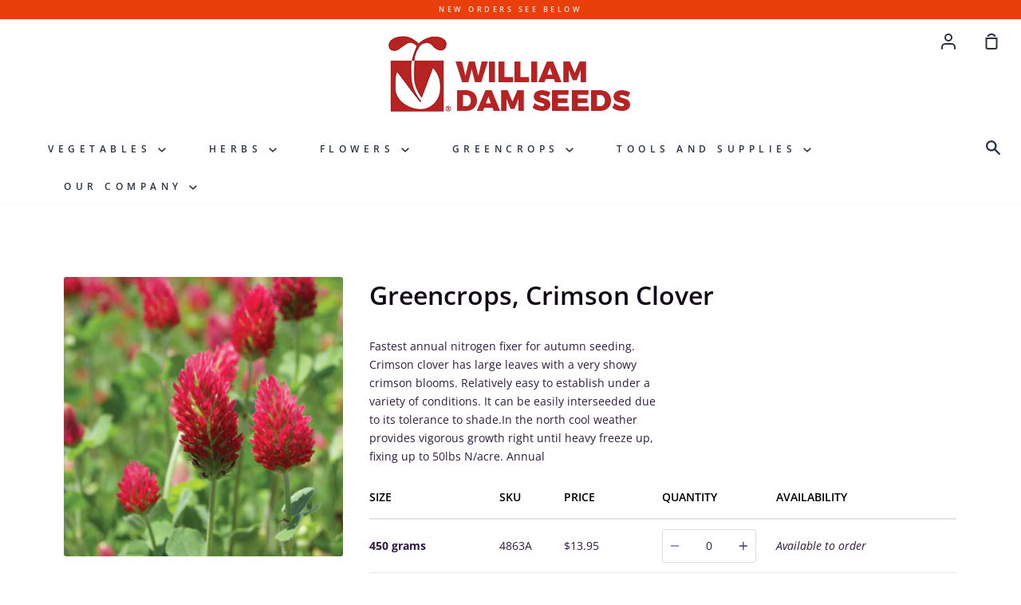

--- FILE ---
content_type: text/html; charset=utf-8
request_url: https://www.damseeds.com/products/crimson-clover
body_size: 44651
content:
<!doctype html>
<!--[if IE 9]> <html class="ie9 no-js supports-no-cookies container-layout" lang="en"> <![endif]-->
<!--[if (gt IE 9)|!(IE)]><!--> <html class="no-js supports-no-cookies container-layout" lang="en"> <!--<![endif]-->
<head>
  <meta name="google-site-verification" content="zRt5oCHmblqPV17lL_J0sn-1B2nu6m4AhHbtd24DZJc" />
  <meta charset="utf-8">
  <meta http-equiv="X-UA-Compatible" content="IE=edge">
  <meta name="viewport" content="width=device-width,initial-scale=1">
  <meta name="theme-color" content="#5c4c8d">
  <link rel="canonical" href="https://www.damseeds.com/products/crimson-clover">

  <!-- ======================= Story Theme V1.1.2 ========================= -->

  

  
  <title>
    Greencrops, Crimson Clover
    
    
    
      &ndash; William Dam Seeds
    
  </title>

  
    <meta name="description" content="Fastest annual nitrogen fixer for autumn seeding. Crimson clover has large leaves with a very showy crimson blooms. Relatively easy to establish under a variety of conditions. It can be easily interseeded due to its tolerance to shade.In the north cool weather provides vigorous growth right until heavy freeze up, fixin">
    
  
  <!-- /snippets/social-sharing.liquid --><meta property="og:site_name" content="William Dam Seeds">
<meta property="og:url" content="https://www.damseeds.com/products/crimson-clover">
<meta property="og:title" content="Greencrops, Crimson Clover">
<meta property="og:type" content="product">
<meta property="og:description" content="Fastest annual nitrogen fixer for autumn seeding. Crimson clover has large leaves with a very showy crimson blooms. Relatively easy to establish under a variety of conditions. It can be easily interseeded due to its tolerance to shade.In the north cool weather provides vigorous growth right until heavy freeze up, fixin"><meta property="og:price:amount" content="13.95">
  <meta property="og:price:currency" content="CAD"><meta property="og:image" content="http://www.damseeds.com/cdn/shop/products/4863.jpg?v=1576373992">
      <meta property="og:image:secure_url" content="https://www.damseeds.com/cdn/shop/products/4863.jpg?v=1576373992">
      <meta property="og:image:height" content="1536">
      <meta property="og:image:width" content="2048">


<meta name="twitter:site" content="@">
<meta name="twitter:card" content="summary_large_image">
<meta name="twitter:title" content="Greencrops, Crimson Clover">
<meta name="twitter:description" content="Fastest annual nitrogen fixer for autumn seeding. Crimson clover has large leaves with a very showy crimson blooms. Relatively easy to establish under a variety of conditions. It can be easily interseeded due to its tolerance to shade.In the north cool weather provides vigorous growth right until heavy freeze up, fixin">

    

  <link href="//www.damseeds.com/cdn/shop/t/10/assets/theme.scss.css?v=64007551329080509891763669287" rel="stylesheet" type="text/css" media="all" />
  
  <link href="//www.damseeds.com/cdn/shop/t/10/assets/customstyles.scss.css?v=19580702591132789181577537760" rel="stylesheet" type="text/css" media="all" />

  <script>
    document.documentElement.className = document.documentElement.className.replace('no-js', 'js');

    window.theme = {
      strings: {
        addToCart: "Add to Cart",
        soldOut: "Not Currently Available",
        unavailable: "Unavailable"
      },
      moneyFormat: "${{amount}}",
      version: '1.1.2'
    };
  </script>

  

  <!--[if (gt IE 9)|!(IE)]><!--><script src="//www.damseeds.com/cdn/shop/t/10/assets/theme.js?v=104365202665216233081574301208" defer="defer"></script><!--<![endif]-->
  <!--[if lt IE 9]><script src="//www.damseeds.com/cdn/shop/t/10/assets/theme.js?v=104365202665216233081574301208"></script><![endif]-->


  <script>window.performance && window.performance.mark && window.performance.mark('shopify.content_for_header.start');</script><meta id="shopify-digital-wallet" name="shopify-digital-wallet" content="/24482480177/digital_wallets/dialog">
<link rel="alternate" type="application/json+oembed" href="https://www.damseeds.com/products/crimson-clover.oembed">
<script async="async" src="/checkouts/internal/preloads.js?locale=en-CA"></script>
<script id="shopify-features" type="application/json">{"accessToken":"4906cab5b52ed189ce6aa8226077c412","betas":["rich-media-storefront-analytics"],"domain":"www.damseeds.com","predictiveSearch":true,"shopId":24482480177,"locale":"en"}</script>
<script>var Shopify = Shopify || {};
Shopify.shop = "dam-seeds.myshopify.com";
Shopify.locale = "en";
Shopify.currency = {"active":"CAD","rate":"1.0"};
Shopify.country = "CA";
Shopify.theme = {"name":"Story","id":79521415217,"schema_name":"Story","schema_version":"1.1.2","theme_store_id":864,"role":"main"};
Shopify.theme.handle = "null";
Shopify.theme.style = {"id":null,"handle":null};
Shopify.cdnHost = "www.damseeds.com/cdn";
Shopify.routes = Shopify.routes || {};
Shopify.routes.root = "/";</script>
<script type="module">!function(o){(o.Shopify=o.Shopify||{}).modules=!0}(window);</script>
<script>!function(o){function n(){var o=[];function n(){o.push(Array.prototype.slice.apply(arguments))}return n.q=o,n}var t=o.Shopify=o.Shopify||{};t.loadFeatures=n(),t.autoloadFeatures=n()}(window);</script>
<script id="shop-js-analytics" type="application/json">{"pageType":"product"}</script>
<script defer="defer" async type="module" src="//www.damseeds.com/cdn/shopifycloud/shop-js/modules/v2/client.init-shop-cart-sync_BT-GjEfc.en.esm.js"></script>
<script defer="defer" async type="module" src="//www.damseeds.com/cdn/shopifycloud/shop-js/modules/v2/chunk.common_D58fp_Oc.esm.js"></script>
<script defer="defer" async type="module" src="//www.damseeds.com/cdn/shopifycloud/shop-js/modules/v2/chunk.modal_xMitdFEc.esm.js"></script>
<script type="module">
  await import("//www.damseeds.com/cdn/shopifycloud/shop-js/modules/v2/client.init-shop-cart-sync_BT-GjEfc.en.esm.js");
await import("//www.damseeds.com/cdn/shopifycloud/shop-js/modules/v2/chunk.common_D58fp_Oc.esm.js");
await import("//www.damseeds.com/cdn/shopifycloud/shop-js/modules/v2/chunk.modal_xMitdFEc.esm.js");

  window.Shopify.SignInWithShop?.initShopCartSync?.({"fedCMEnabled":true,"windoidEnabled":true});

</script>
<script>(function() {
  var isLoaded = false;
  function asyncLoad() {
    if (isLoaded) return;
    isLoaded = true;
    var urls = ["https:\/\/app.zapiet.com\/js\/storepickup.js?shop=dam-seeds.myshopify.com","https:\/\/formbuilder.hulkapps.com\/skeletopapp.js?shop=dam-seeds.myshopify.com"];
    for (var i = 0; i < urls.length; i++) {
      var s = document.createElement('script');
      s.type = 'text/javascript';
      s.async = true;
      s.src = urls[i];
      var x = document.getElementsByTagName('script')[0];
      x.parentNode.insertBefore(s, x);
    }
  };
  if(window.attachEvent) {
    window.attachEvent('onload', asyncLoad);
  } else {
    window.addEventListener('load', asyncLoad, false);
  }
})();</script>
<script id="__st">var __st={"a":24482480177,"offset":-18000,"reqid":"c7a95ed9-eb1f-4965-9066-1f9f22af4d17-1769339797","pageurl":"www.damseeds.com\/products\/crimson-clover","u":"cb28d9bfd29e","p":"product","rtyp":"product","rid":4404532871217};</script>
<script>window.ShopifyPaypalV4VisibilityTracking = true;</script>
<script id="captcha-bootstrap">!function(){'use strict';const t='contact',e='account',n='new_comment',o=[[t,t],['blogs',n],['comments',n],[t,'customer']],c=[[e,'customer_login'],[e,'guest_login'],[e,'recover_customer_password'],[e,'create_customer']],r=t=>t.map((([t,e])=>`form[action*='/${t}']:not([data-nocaptcha='true']) input[name='form_type'][value='${e}']`)).join(','),a=t=>()=>t?[...document.querySelectorAll(t)].map((t=>t.form)):[];function s(){const t=[...o],e=r(t);return a(e)}const i='password',u='form_key',d=['recaptcha-v3-token','g-recaptcha-response','h-captcha-response',i],f=()=>{try{return window.sessionStorage}catch{return}},m='__shopify_v',_=t=>t.elements[u];function p(t,e,n=!1){try{const o=window.sessionStorage,c=JSON.parse(o.getItem(e)),{data:r}=function(t){const{data:e,action:n}=t;return t[m]||n?{data:e,action:n}:{data:t,action:n}}(c);for(const[e,n]of Object.entries(r))t.elements[e]&&(t.elements[e].value=n);n&&o.removeItem(e)}catch(o){console.error('form repopulation failed',{error:o})}}const l='form_type',E='cptcha';function T(t){t.dataset[E]=!0}const w=window,h=w.document,L='Shopify',v='ce_forms',y='captcha';let A=!1;((t,e)=>{const n=(g='f06e6c50-85a8-45c8-87d0-21a2b65856fe',I='https://cdn.shopify.com/shopifycloud/storefront-forms-hcaptcha/ce_storefront_forms_captcha_hcaptcha.v1.5.2.iife.js',D={infoText:'Protected by hCaptcha',privacyText:'Privacy',termsText:'Terms'},(t,e,n)=>{const o=w[L][v],c=o.bindForm;if(c)return c(t,g,e,D).then(n);var r;o.q.push([[t,g,e,D],n]),r=I,A||(h.body.append(Object.assign(h.createElement('script'),{id:'captcha-provider',async:!0,src:r})),A=!0)});var g,I,D;w[L]=w[L]||{},w[L][v]=w[L][v]||{},w[L][v].q=[],w[L][y]=w[L][y]||{},w[L][y].protect=function(t,e){n(t,void 0,e),T(t)},Object.freeze(w[L][y]),function(t,e,n,w,h,L){const[v,y,A,g]=function(t,e,n){const i=e?o:[],u=t?c:[],d=[...i,...u],f=r(d),m=r(i),_=r(d.filter((([t,e])=>n.includes(e))));return[a(f),a(m),a(_),s()]}(w,h,L),I=t=>{const e=t.target;return e instanceof HTMLFormElement?e:e&&e.form},D=t=>v().includes(t);t.addEventListener('submit',(t=>{const e=I(t);if(!e)return;const n=D(e)&&!e.dataset.hcaptchaBound&&!e.dataset.recaptchaBound,o=_(e),c=g().includes(e)&&(!o||!o.value);(n||c)&&t.preventDefault(),c&&!n&&(function(t){try{if(!f())return;!function(t){const e=f();if(!e)return;const n=_(t);if(!n)return;const o=n.value;o&&e.removeItem(o)}(t);const e=Array.from(Array(32),(()=>Math.random().toString(36)[2])).join('');!function(t,e){_(t)||t.append(Object.assign(document.createElement('input'),{type:'hidden',name:u})),t.elements[u].value=e}(t,e),function(t,e){const n=f();if(!n)return;const o=[...t.querySelectorAll(`input[type='${i}']`)].map((({name:t})=>t)),c=[...d,...o],r={};for(const[a,s]of new FormData(t).entries())c.includes(a)||(r[a]=s);n.setItem(e,JSON.stringify({[m]:1,action:t.action,data:r}))}(t,e)}catch(e){console.error('failed to persist form',e)}}(e),e.submit())}));const S=(t,e)=>{t&&!t.dataset[E]&&(n(t,e.some((e=>e===t))),T(t))};for(const o of['focusin','change'])t.addEventListener(o,(t=>{const e=I(t);D(e)&&S(e,y())}));const B=e.get('form_key'),M=e.get(l),P=B&&M;t.addEventListener('DOMContentLoaded',(()=>{const t=y();if(P)for(const e of t)e.elements[l].value===M&&p(e,B);[...new Set([...A(),...v().filter((t=>'true'===t.dataset.shopifyCaptcha))])].forEach((e=>S(e,t)))}))}(h,new URLSearchParams(w.location.search),n,t,e,['guest_login'])})(!0,!0)}();</script>
<script integrity="sha256-4kQ18oKyAcykRKYeNunJcIwy7WH5gtpwJnB7kiuLZ1E=" data-source-attribution="shopify.loadfeatures" defer="defer" src="//www.damseeds.com/cdn/shopifycloud/storefront/assets/storefront/load_feature-a0a9edcb.js" crossorigin="anonymous"></script>
<script data-source-attribution="shopify.dynamic_checkout.dynamic.init">var Shopify=Shopify||{};Shopify.PaymentButton=Shopify.PaymentButton||{isStorefrontPortableWallets:!0,init:function(){window.Shopify.PaymentButton.init=function(){};var t=document.createElement("script");t.src="https://www.damseeds.com/cdn/shopifycloud/portable-wallets/latest/portable-wallets.en.js",t.type="module",document.head.appendChild(t)}};
</script>
<script data-source-attribution="shopify.dynamic_checkout.buyer_consent">
  function portableWalletsHideBuyerConsent(e){var t=document.getElementById("shopify-buyer-consent"),n=document.getElementById("shopify-subscription-policy-button");t&&n&&(t.classList.add("hidden"),t.setAttribute("aria-hidden","true"),n.removeEventListener("click",e))}function portableWalletsShowBuyerConsent(e){var t=document.getElementById("shopify-buyer-consent"),n=document.getElementById("shopify-subscription-policy-button");t&&n&&(t.classList.remove("hidden"),t.removeAttribute("aria-hidden"),n.addEventListener("click",e))}window.Shopify?.PaymentButton&&(window.Shopify.PaymentButton.hideBuyerConsent=portableWalletsHideBuyerConsent,window.Shopify.PaymentButton.showBuyerConsent=portableWalletsShowBuyerConsent);
</script>
<script data-source-attribution="shopify.dynamic_checkout.cart.bootstrap">document.addEventListener("DOMContentLoaded",(function(){function t(){return document.querySelector("shopify-accelerated-checkout-cart, shopify-accelerated-checkout")}if(t())Shopify.PaymentButton.init();else{new MutationObserver((function(e,n){t()&&(Shopify.PaymentButton.init(),n.disconnect())})).observe(document.body,{childList:!0,subtree:!0})}}));
</script>
<link id="shopify-accelerated-checkout-styles" rel="stylesheet" media="screen" href="https://www.damseeds.com/cdn/shopifycloud/portable-wallets/latest/accelerated-checkout-backwards-compat.css" crossorigin="anonymous">
<style id="shopify-accelerated-checkout-cart">
        #shopify-buyer-consent {
  margin-top: 1em;
  display: inline-block;
  width: 100%;
}

#shopify-buyer-consent.hidden {
  display: none;
}

#shopify-subscription-policy-button {
  background: none;
  border: none;
  padding: 0;
  text-decoration: underline;
  font-size: inherit;
  cursor: pointer;
}

#shopify-subscription-policy-button::before {
  box-shadow: none;
}

      </style>

<script>window.performance && window.performance.mark && window.performance.mark('shopify.content_for_header.end');</script>
<!--begin-bc-sf-filter-css-->
  <link href="//www.damseeds.com/cdn/shop/t/10/assets/bc-sf-filter.scss.css?v=166544650469930854571701359220" rel="stylesheet" type="text/css" media="all" />
<!--start-bc-al-css--><!--end-bc-al-css-->

<!-- Start Widgets Slider CSS --><!-- End Widgets Slider CSS -->

<!--end-bc-sf-filter-css-->

  
  

  

    
  
  

<style type="text/css">
.mfp-bg{z-index:999999998;overflow:hidden;background:#0b0b0b;opacity:.8}.mfp-bg,.mfp-wrap{top:0;left:0;width:100%;height:100%;position:fixed}.mfp-wrap{z-index:999999999;outline:0!important;-webkit-backface-visibility:hidden}.mfp-container{text-align:center;position:absolute;width:100%;height:100%;left:0;top:0;padding:0 8px;-webkit-box-sizing:border-box;box-sizing:border-box}.mfp-container:before{content:"";display:inline-block;height:100%;vertical-align:middle}.mfp-align-top .mfp-container:before{display:none}.mfp-content{position:relative;display:inline-block;vertical-align:middle;margin:0 auto;text-align:left;z-index:1045}.mfp-ajax-holder .mfp-content,.mfp-inline-holder .mfp-content{width:100%;cursor:auto}.mfp-ajax-cur{cursor:progress}.mfp-zoom-out-cur,.mfp-zoom-out-cur .mfp-image-holder .mfp-close{cursor:-webkit-zoom-out;cursor:zoom-out}.mfp-zoom{cursor:pointer;cursor:-webkit-zoom-in;cursor:zoom-in}.mfp-auto-cursor .mfp-content{cursor:auto}.mfp-arrow,.mfp-close,.mfp-counter,.mfp-preloader{-webkit-user-select:none;-moz-user-select:none;-ms-user-select:none;user-select:none}.mfp-loading.mfp-figure{display:none}.mfp-hide{display:none!important}.mfp-preloader{color:#ccc;position:absolute;top:50%;width:auto;text-align:center;margin-top:-.8em;left:8px;right:8px;z-index:1044}.mfp-preloader a{color:#ccc}.mfp-preloader a:hover{color:#fff}.mfp-s-error .mfp-content,.mfp-s-ready .mfp-preloader{display:none}button.mfp-arrow,button.mfp-close{overflow:visible;cursor:pointer;background:0 0;border:0;-webkit-appearance:none;display:block;outline:0;padding:0;z-index:1046;-webkit-box-shadow:none;box-shadow:none;-ms-touch-action:manipulation;touch-action:manipulation}button::-moz-focus-inner{padding:0;border:0}.mfp-close{width:44px;height:44px;line-height:44px;position:absolute;right:0;top:0;text-decoration:none;text-align:center;opacity:.65;padding:0 0 18px 10px;color:#fff;font-style:normal;font-size:28px;font-family:Arial,Baskerville,monospace}.mfp-close:focus,.mfp-close:hover{opacity:1}.mfp-close:active{top:1px}.mfp-close-btn-in .mfp-close{color:#333}@media (max-width:900px){.mfp-container{padding-left:6px;padding-right:6px}}.picker,.picker__holder{width:100%;position:absolute}.picker{font-size:16px;text-align:left;line-height:1.2;color:#000;z-index:10000;-webkit-user-select:none;-moz-user-select:none;-ms-user-select:none;user-select:none}.picker__input{cursor:default}.picker__input.picker__input--active{border-color:#0089ec}.picker__holder{overflow-y:auto;-webkit-overflow-scrolling:touch;background:#fff;border:1px solid #aaa;border-top-width:0;border-bottom-width:0;border-radius:0 0 5px 5px;-webkit-box-sizing:border-box;box-sizing:border-box;min-width:176px;max-width:466px;max-height:0;-moz-opacity:0;opacity:0;-webkit-transform:translateY(-1em) perspective(600px) rotateX(10deg);transform:translateY(-1em) perspective(600px) rotateX(10deg);transition:-webkit-transform .15s ease-out,opacity .15s ease-out,max-height 0s .15s,border-width 0s .15s;-webkit-transition:opacity .15s ease-out,max-height 0s .15s,border-width 0s .15s,-webkit-transform .15s ease-out;transition:opacity .15s ease-out,max-height 0s .15s,border-width 0s .15s,-webkit-transform .15s ease-out;transition:transform .15s ease-out,opacity .15s ease-out,max-height 0s .15s,border-width 0s .15s;transition:transform .15s ease-out,opacity .15s ease-out,max-height 0s .15s,border-width 0s .15s,-webkit-transform .15s ease-out}
.picker__frame{padding:1px}.picker__wrap{margin:-1px}.picker--opened .picker__holder{max-height:25em;-moz-opacity:1;opacity:1;border-top-width:1px;border-bottom-width:1px;-webkit-transform:translateY(0) perspective(600px) rotateX(0);transform:translateY(0) perspective(600px) rotateX(0);transition:-webkit-transform .15s ease-out,opacity .15s ease-out,max-height 0s,border-width 0s;-webkit-transition:opacity .15s ease-out,max-height 0s,border-width 0s,-webkit-transform .15s ease-out;transition:opacity .15s ease-out,max-height 0s,border-width 0s,-webkit-transform .15s ease-out;transition:transform .15s ease-out,opacity .15s ease-out,max-height 0s,border-width 0s;transition:transform .15s ease-out,opacity .15s ease-out,max-height 0s,border-width 0s,-webkit-transform .15s ease-out;-webkit-box-shadow:0 6px 18px 1px rgba(0,0,0,.12);box-shadow:0 6px 18px 1px rgba(0,0,0,.12)}.picker__footer,.picker__header,.picker__table{text-align:center}.picker__day--highlighted,.picker__select--month:focus,.picker__select--year:focus{border-color:#0089ec}.picker__box{padding:0 1em}.picker__header{position:relative;margin-top:.75em}.picker__month,.picker__year{font-weight:500;display:inline-block;margin-left:.25em;margin-right:.25em}.picker__year{color:#999;font-size:.8em;font-style:italic}.picker__select--month,.picker__select--year{border:1px solid #b7b7b7;height:2em;padding:.5em;margin-left:.25em;margin-right:.25em}.picker__select--month{width:35%}.picker__select--year{width:22.5%}.picker__nav--next,.picker__nav--prev{position:absolute;padding:.5em 1.25em;width:1em;height:1em;-webkit-box-sizing:content-box;box-sizing:content-box;top:-.25em}.picker__nav--prev{left:-1em;padding-right:1.25em}.picker__nav--next{right:-1em;padding-left:1.25em}@media (min-width:24.5em){.picker__select--month,.picker__select--year{margin-top:-.5em}.picker__nav--next,.picker__nav--prev{top:-.33em}.picker__nav--prev{padding-right:1.5em}.picker__nav--next{padding-left:1.5em}}.picker__nav--next:before,.picker__nav--prev:before{content:" ";border-top:.5em solid transparent;border-bottom:.5em solid transparent;border-right:.75em solid #000;width:0;height:0;display:block;margin:0 auto}.picker__nav--next:before{border-right:0;border-left:.75em solid #000}.picker__nav--next:hover,.picker__nav--prev:hover{cursor:pointer;color:#000;background:#b1dcfb}.picker__nav--disabled,.picker__nav--disabled:before,.picker__nav--disabled:before:hover,.picker__nav--disabled:hover{cursor:default;background:0 0;border-right-color:#f5f5f5;border-left-color:#f5f5f5}.picker--focused .picker__day--highlighted,.picker__day--highlighted:hover,.picker__day--infocus:hover,.picker__day--outfocus:hover{color:#000;cursor:pointer;background:#b1dcfb}.picker__table{border-collapse:collapse;border-spacing:0;table-layout:fixed;font-size:inherit;width:100%;margin-top:.75em;margin-bottom:.5em}@media (min-height:33.875em){.picker__table{margin-bottom:.75em}}.picker__table td{margin:0;padding:0}.picker__weekday{width:14.285714286%;font-size:.75em;padding-bottom:.25em;color:#999;font-weight:500}@media (min-height:33.875em){.picker__weekday{padding-bottom:.5em}}.picker__day{padding:.3125em 0;font-weight:200;border:1px solid transparent}.picker__day--today{position:relative}.picker__day--today:before{content:" ";position:absolute;top:2px;right:2px;width:0;height:0;border-top:.5em solid #0059bc;border-left:.5em solid transparent}.picker__day--disabled:before{border-top-color:#aaa}.picker__day--outfocus{color:#ddd}.picker--focused .picker__day--selected,.picker__day--selected,.picker__day--selected:hover{background:#0089ec;color:#fff}.picker--focused .picker__day--disabled,.picker__day--disabled,.picker__day--disabled:hover{background:#f5f5f5;border-color:#f5f5f5;color:#ddd;cursor:default}.picker__day--highlighted.picker__day--disabled,.picker__day--highlighted.picker__day--disabled:hover{background:#bbb}.picker__button--clear,.picker__button--close,.picker__button--today{border:1px solid #fff;background:#fff;font-size:.8em;padding:.66em 0;font-weight:700;width:33%;display:inline-block;vertical-align:bottom}.picker__button--clear:hover,.picker__button--close:hover,.picker__button--today:hover{cursor:pointer;color:#000;background:#b1dcfb;border-bottom-color:#b1dcfb}.picker__button--clear:focus,.picker__button--close:focus,.picker__button--today:focus{background:#b1dcfb;border-color:#0089ec;outline:0}.picker__button--clear:before,.picker__button--close:before,.picker__button--today:before{position:relative;display:inline-block;height:0}.picker__button--clear:before,.picker__button--today:before{content:" ";margin-right:.45em}.picker__button--today:before{top:-.05em;width:0;border-top:.66em solid #0059bc;border-left:.66em solid transparent}.picker__button--clear:before{top:-.25em;width:.66em;border-top:3px solid #e20}.picker__button--close:before{content:"\D7";top:-.1em;vertical-align:top;font-size:1.1em;margin-right:.35em;color:#777}.picker__button--today[disabled],.picker__button--today[disabled]:hover{background:#f5f5f5;border-color:#f5f5f5;color:#ddd;cursor:default}.picker__button--today[disabled]:before{border-top-color:#aaa}.picker--focused .picker__list-item--highlighted,.picker__list-item--highlighted:hover,.picker__list-item:hover{background:#b1dcfb;cursor:pointer;color:#000}.picker__list{list-style:none;padding:.75em 0 4.2em;margin:0}.picker__list-item{border-bottom:1px solid #ddd;border-top:1px solid #ddd;margin-bottom:-1px;position:relative;background:#fff;padding:.75em 1.25em}@media (min-height:46.75em){.picker__list-item{padding:.5em 1em}}.picker__list-item--highlighted,.picker__list-item:hover{border-color:#0089ec;z-index:10}.picker--focused .picker__list-item--selected,.picker__list-item--selected,.picker__list-item--selected:hover{background:#0089ec;color:#fff;z-index:10}.picker--focused .picker__list-item--disabled,.picker__list-item--disabled,.picker__list-item--disabled:hover{background:#f5f5f5;color:#ddd;cursor:default;border-color:#ddd;z-index:auto}.picker--time .picker__button--clear{display:block;width:80%;margin:1em auto 0;padding:1em 1.25em;background:0 0;border:0;font-weight:500;font-size:.67em;text-align:center;text-transform:uppercase;color:#666}.picker--time .picker__button--clear:focus,.picker--time .picker__button--clear:hover{background:#e20;border-color:#e20;cursor:pointer;color:#fff;outline:0}.picker--time .picker__button--clear:before{top:-.25em;color:#666;font-size:1.25em;font-weight:700}.picker--time .picker__button--clear:focus:before,.picker--time .picker__button--clear:hover:before{color:#fff;border-color:#fff}.picker--time{min-width:256px;max-width:320px}.picker--time .picker__holder{background:#f2f2f2}@media (min-height:40.125em){.picker--time .picker__holder{font-size:.875em}}.picker--time .picker__box{padding:0;position:relative}#storePickupApp{display:-webkit-box;display:-ms-flexbox;display:flex;-webkit-box-orient:vertical;-webkit-box-direction:normal;-ms-flex-direction:column;flex-direction:column;margin-bottom:1rem;margin-top:1rem;text-align:left}#storePickupApp tr{display:table-row}#storePickupApp tr td{display:table-cell}#storePickupApp .filterByRegion select{width:100%}#storePickupApp .row{display:block}#storePickupApp .picker__weekday{padding:1em!important}#storePickupApp input[type=text]{-webkit-box-flex:1;-ms-flex-positive:1;flex-grow:1;padding:.7em 1em;border:1px solid #dadada;-webkit-box-shadow:inset 0 1px 3px #ddd;box-shadow:inset 0 1px 3px #ddd;-webkit-box-sizing:border-box;box-sizing:border-box;border-radius:4px;width:100%;margin-bottom:0;font-size:.9em;line-height:1em;height:inherit}#storePickupApp p{padding:0;margin:10px 0;font-size:.9em}#storePickupApp .pickupPagination{padding:0;margin:1em 0 0;font-size:.9em;display:-webkit-box;display:-ms-flexbox;display:flex;-webkit-box-align:center;-ms-flex-align:center;align-items:center;-webkit-box-pack:center;-ms-flex-pack:center;justify-content:center}#storePickupApp .pickupPagination li{margin-right:.4em;border:1px solid #dadada;border-radius:4px;display:-webkit-box;display:-ms-flexbox;display:flex}#storePickupApp .pickupPagination li a{padding:.5em 1em}#storePickupApp .pickupPagination li.active{background:#eee}#storePickupApp .pickupPagination li:hover{border-color:#c1c1c1}#storePickupApp .checkoutMethodsContainer{display:-webkit-box;display:-ms-flexbox;display:flex;-webkit-box-align:center;-ms-flex-align:center;align-items:center;-webkit-box-flex:1;-ms-flex-positive:1;flex-grow:1;-ms-flex-wrap:nowrap;flex-wrap:nowrap;-webkit-box-align:stretch;-ms-flex-align:stretch;align-items:stretch}#storePickupApp .checkoutMethodsContainer.inline{-webkit-box-orient:vertical;-webkit-box-direction:normal;-ms-flex-direction:column;flex-direction:column}#storePickupApp .checkoutMethodsContainer.inline,#storePickupApp .checkoutMethodsContainer.inline .checkoutMethod{display:-webkit-box;display:-ms-flexbox;display:flex}#storePickupApp .checkoutMethodsContainer.default .checkoutMethod{-webkit-box-flex:1;-ms-flex:1;flex:1;-webkit-box-orient:vertical;-webkit-box-direction:normal;-ms-flex-direction:column;flex-direction:column;-webkit-box-pack:center;-ms-flex-pack:center;justify-content:center;-webkit-box-align:center;-ms-flex-align:center;align-items:center;display:-webkit-box;display:-ms-flexbox;display:flex;margin-right:.5em;border:1px solid #dadada;border-radius:5px;padding:1em}#storePickupApp .checkoutMethodsContainer.default .checkoutMethod:last-child{margin-right:0}#storePickupApp .checkoutMethodsContainer.default .checkoutMethod:hover{cursor:pointer;border-color:#c1c1c1}#storePickupApp .checkoutMethodsContainer.default .checkoutMethod.active{background:#eee}#storePickupApp .checkoutMethodsContainer.default .checkoutMethod .checkoutMethodImage{display:-webkit-box;display:-ms-flexbox;display:flex;-webkit-box-align:center;-ms-flex-align:center;align-items:center;-webkit-box-pack:center;-ms-flex-pack:center;justify-content:center;padding-bottom:.5em}#storePickupApp .checkoutMethodsContainer.default .checkoutMethod .checkoutMethodImage img{max-height:26px}#storePickupApp .checkoutMethodsContainer.default .checkoutMethod .checkoutMethodName{text-align:center;line-height:1em;font-size:.9em}#storePickupApp .checkoutMethodsContainer.custom .checkoutMethod{-webkit-box-flex:1;-ms-flex:1;flex:1;-webkit-box-orient:vertical;-webkit-box-direction:normal;-ms-flex-direction:column;flex-direction:column;-webkit-box-pack:center;-ms-flex-pack:center;justify-content:center;-webkit-box-align:center;-ms-flex-align:center;align-items:center;display:-webkit-box;display:-ms-flexbox;display:flex;margin-right:.5em}#storePickupApp .checkoutMethodsContainer.custom .checkoutMethod:last-child{margin-right:0}#storePickupApp .checkoutMethodsContainer.custom .checkoutMethod .checkoutMethodImage{display:-webkit-box;display:-ms-flexbox;display:flex;-webkit-box-align:center;-ms-flex-align:center;align-items:center;-webkit-box-pack:center;-ms-flex-pack:center;justify-content:center}#storePickupApp .checkoutMethodContainer.pickup #searchBlock{margin-top:1em}#storePickupApp .checkoutMethodContainer .inputWithButton{display:-webkit-box;display:-ms-flexbox;display:flex;margin-bottom:1em;position:relative}#storePickupApp .checkoutMethodContainer .inputWithButton input[type=text]{-webkit-box-flex:1;-ms-flex:1;flex:1;border-right:0;margin:0;max-width:inherit;border-radius:4px 0 0 4px;line-height:1em}#storePickupApp .checkoutMethodContainer .inputWithButton .button{display:-webkit-box;display:-ms-flexbox;display:flex;-webkit-box-align:center;-ms-flex-align:center;align-items:center;-webkit-box-pack:center;-ms-flex-pack:center;justify-content:center;background:#eee;border:none;border:1px solid #dadada;border-radius:0 4px 4px 0;font-size:1.2em;padding:0 .6em;margin:0;width:inherit}#storePickupApp .checkoutMethodContainer .inputWithButton .button:hover{cursor:pointer}#storePickupApp .checkoutMethodContainer .inputWithButton .button .fa{color:#000}#storePickupApp .checkoutMethodContainer .locations{border:1px solid #dadada;border-radius:4px;margin-top:.5em;max-height:240px;overflow-y:auto}#storePickupApp .checkoutMethodContainer .locations .location{padding:1em;display:-webkit-box;display:-ms-flexbox;display:flex;line-height:1.2em;border-bottom:1px solid #f3f3f3;margin-bottom:0;-webkit-box-align:start;-ms-flex-align:start;align-items:flex-start}#storePickupApp .checkoutMethodContainer .locations .location input[type=radio]{margin-top:.2em;margin-right:.7em;height:inherit}#storePickupApp .checkoutMethodContainer .locations .location:last-child{border-bottom:none}#storePickupApp .checkoutMethodContainer .locations .location.active{background:#eee}#storePickupApp .checkoutMethodContainer .locations .location .block{display:-webkit-box;display:-ms-flexbox;display:flex;-webkit-box-orient:vertical;-webkit-box-direction:normal;-ms-flex-direction:column;flex-direction:column;font-size:.9em}#storePickupApp .checkoutMethodContainer .locations .location .block .company_name{display:-webkit-box;display:-ms-flexbox;display:flex;margin-bottom:.3em}#storePickupApp .checkoutMethodContainer .locations .location .block .moreInformationLink{margin-top:.3em}#storePickupApp .checkoutMethodContainer .picker__holder{bottom:-39px}#storePickupApp .checkoutMethodContainer .picker__list{padding:0;display:block}#storePickupApp .checkoutMethodContainer.delivery .inputWithButton,#storePickupApp .checkoutMethodContainer.shipping .inputWithButton{margin-bottom:0}#storePickupApp .checkoutMethodContainer .picker__list-item,#storePickupApp .checkoutMethodContainer .picker__list-item:first-child,#storePickupApp .checkoutMethodContainer .picker__list-item:nth-child(0),#storePickupApp .checkoutMethodContainer .picker__list-item:nth-child(2),#storePickupApp .checkoutMethodContainer .picker__list-item:nth-child(3),#storePickupApp .checkoutMethodContainer .picker__list-item:nth-child(4),#storePickupApp .checkoutMethodContainer .picker__list-item:nth-child(5){width:100%;display:block;padding:1em}#storePickupApp .checkoutMethodContainer.pickup .datePicker{margin-top:1em;margin-bottom:0}#storePickupApp .checkoutMethodContainer.delivery .picker--time .picker__list-item--disabled{display:none}#storePickupApp .spinnerContainer{padding:.5em 0;display:-webkit-box;display:-ms-flexbox;display:flex;-webkit-box-pack:center;-ms-flex-pack:center;justify-content:center;font-size:1.5em}#storePickupApp .error,#storePickupApp .error p{color:#c00}#storePickupApp .picker{left:0}.drawer__cart #storePickupApp .checkoutMethod .checkoutMethodImage img{-webkit-filter:invert(1);filter:invert(1)}.drawer__cart #storePickupApp .checkoutMethod.active{color:#222323}.drawer__cart #storePickupApp .checkoutMethod.active img{-webkit-filter:invert(0);filter:invert(0)}.drawer__cart #storePickupApp .inputWithButton .button,.drawer__cart #storePickupApp .locations .location .block,.drawer__cart #storePickupApp .locations .location a{color:#222323}.zapietModal{color:#333;width:auto;padding:20px;margin:20px auto}.zapietModal,.zapietModal.moreInformation{position:relative;background:#fff;max-width:500px}.zapietModal.moreInformation{margin:0 auto;border:1px solid #fff;border-radius:4px;padding:1em}.zapietModal.moreInformation h2{margin-bottom:.4em;font-size:1.5em}.zapietModal.moreInformation .mfp-close-btn-in .mfp-close{margin:0}.zapietModal.moreInformation table{margin-bottom:0;width:100%}.zapietModal.moreInformation .address{line-height:1.4em;padding-bottom:1em}
</style>

<link href="//www.damseeds.com/cdn/shop/t/10/assets/storepickup.scss.css?v=65365550471428489891577533167" rel="stylesheet" type="text/css" media="all" />
<link href="https://maxcdn.bootstrapcdn.com/font-awesome/4.6.1/css/font-awesome.min.css" rel="stylesheet" type="text/css" media="all" />



















<script src="//www.damseeds.com/cdn/shop/t/10/assets/storepickup.js?v=35433133797111923331577533160" type="text/javascript"></script>

<script type="text/javascript">
ZapietCachedSettings = {
  // Your myshopify.com domain name. 
  shop_identifier: 'dam-seeds.myshopify.com',
  // Which language would you like the widget in? Default English. 
  language_code: 'en',
  // Any custom settings can go here.
  settings: {
    disable_deliveries: false,
    disable_pickups: false,
    disable_shipping: false
  },
  customer: {
    first_name: '',
    last_name: '',
    company: '',
    address1: '',
    address2: '',
    city: '',
    province: '',
    country: '',
    zip: '',
    phone: ''
  },
  advance_notice: {
    pickup: {
      value: '',
      unit: '',
      breakpoint: '',
      after_breakpoint_value: '',
      after_breakpoint_unit: ''
    },
    delivery: { 
      value: '',
      unit: '',
      breakpoint: '',
      after_breakpoint_value: '',
      after_breakpoint_unit: ''
    },
    shipping: {
      value: '',
      breakpoint: '',
      after_breakpoint_value: ''
    }
  },
  started: false,
  // Do not modify the following parameters.
  cached_config: {"enable_app":true,"enable_geo_search_for_pickups":false,"pickup_region_filter_enabled":false,"pickup_region_filter_field":null,"currency":"CAD","weight_format":"kg","pickup.enable_map":false,"delivery_validation_method":"within_max_radius","base_country_name":"Canada","base_country_code":"CA","method_display_style":"default","default_method_display_style":"classic","date_format":"l, F j, Y","time_format":"h:i A","week_day_start":"Sun","pickup_address_format":"<span class=\"name\"><strong>{{company_name}}</strong></span><span class=\"address\">{{address_line_1}}<br>{{city}}, {{postal_code}}</span><span class=\"distance\">{{distance}}</span>{{more_information}}","rates_enabled":false,"payment_customization_enabled":false,"distance_format":"km","enable_delivery_address_autocompletion":false,"enable_delivery_current_location":false,"enable_pickup_address_autocompletion":false,"pickup_date_picker_enabled":true,"pickup_time_picker_enabled":true,"delivery_note_enabled":false,"delivery_note_required":false,"delivery_date_picker_enabled":true,"delivery_time_picker_enabled":true,"shipping.date_picker_enabled":false,"delivery_validate_cart":false,"pickup_validate_cart":false,"gmak":"","enable_checkout_locale":true,"enable_checkout_url":false,"disable_widget_for_digital_items":true,"disable_widget_for_product_handles":"gift-card","colors":{"widget_active_background_color":null,"widget_active_border_color":null,"widget_active_icon_color":null,"widget_active_text_color":null,"widget_inactive_background_color":null,"widget_inactive_border_color":null,"widget_inactive_icon_color":null,"widget_inactive_text_color":null},"delivery_validator":{"enabled":false,"show_on_page_load":true,"sticky":true},"checkout":{"delivery":{"discount_code":"","prepopulate_shipping_address":true,"preselect_first_available_time":true},"pickup":{"discount_code":null,"prepopulate_shipping_address":false,"customer_phone_required":false,"preselect_first_location":true,"preselect_first_available_time":true},"shipping":{"discount_code":null}},"day_name_attribute_enabled":false,"methods":{"shipping":{"active":true,"enabled":true,"name":"Shipping","sort":1,"status":{"condition":"price","operator":"morethan","value":0,"enabled":true,"product_conditions":{"enabled":false,"value":"Delivery Only,Pickup Only","enable":false,"property":"tags"}},"button":{"type":"default","default":"","hover":"","active":""}}},"translations":{"methods":{"shipping":"Shipping","pickup":"Pickups","delivery":"Delivery"},"calendar":{"january":"January","february":"February","march":"March","april":"April","may":"May","june":"June","july":"July","august":"August","september":"September","october":"October","november":"November","december":"December","sunday":"Sun","monday":"Mon","tuesday":"Tue","wednesday":"Wed","thursday":"Thu","friday":"Fri","saturday":"Sat","today":"","close":"","labelMonthNext":"Next month","labelMonthPrev":"Previous month","labelMonthSelect":"Select a month","labelYearSelect":"Select a year","and":"and","between":"between"},"pickup":{"heading":"Store Pickup","note":"","location_placeholder":"Enter your postal code ...","filter_by_region_placeholder":"Filter by region","location_label":"Choose a location.","datepicker_label":"Pick a date and time.","date_time_output":"{{DATE}} at {{TIME}}","datepicker_placeholder":"Choose a date and time.","locations_found":"Please choose a pickup location, date and time:","no_locations_found":"Sorry, pickup is not available for your selected items.","no_date_time_selected":"Please select a date & time.","checkout_button":"Checkout","could_not_find_location":"Sorry, we could not find your location.","checkout_error":"Please select a date and time for pickup.","more_information":"More information","opening_hours":"Opening hours"},"delivery":{"heading":"Local Delivery","note":"Enter your postal code into the field below to check if you are eligible for local delivery:","location_placeholder":"Enter your postal code ...","datepicker_label":"Pick a date and time.","datepicker_placeholder":"Choose a date and time.","date_time_output":"{{DATE}} between {{SLOT_START_TIME}} and {{SLOT_END_TIME}}","available":"Great! You are eligible for delivery.","not_available":"Sorry, delivery is not available in your area.","no_date_time_selected":"Please select a date & time for pickup.","checkout_button":"Checkout","could_not_find_location":"Sorry, we could not find your location.","checkout_error":"Please enter a valid zipcode and select your preferred date and time for delivery.","cart_eligibility_error":"Sorry, delivery is not available for your selected items.","delivery_validator_prelude":"Do we deliver?","delivery_validator_placeholder":"Enter your postal code ...","delivery_validator_button_label":"Go","delivery_validator_eligible_heading":"Great, we deliver to your area!","delivery_validator_eligible_content":"To start shopping just click the button below","delivery_validator_eligible_button_label":"Continue shopping","delivery_validator_not_eligible_heading":"Sorry, we do not deliver to your area","delivery_validator_not_eligible_content":"You are more then welcome to continue browsing our store","delivery_validator_not_eligible_button_label":"Continue shopping","delivery_validator_error_heading":"An error occured","delivery_validator_error_content":"Sorry, it looks like we have encountered an unexpected error. Please try again.","delivery_validator_error_button_label":"Continue shopping"},"shipping":{"heading":"Shipping","note":"Please click the checkout button to continue.","checkout_button":"Checkout","datepicker_placeholder":"Choose a date and time.","checkout_error":"Please choose a date for shipping."},"product_widget":{"title":"Delivery and pickup options:","pickup_at":"Pickup at {{ location }}","ready_for_collection":"Ready for collection from","on":"on","view_all_stores":"View all stores","pickup_not_available_item":"Pickup not available for this item","delivery_not_available_location":"Delivery not available for {{ postal_code }}","delivered_by":"Delivered by {{ date }}","delivered_today":"Delivered today","change":"Change","tomorrow":"tomorrow","today":"today","delivery_to":"Delivery to {{ postal_code }}","showing_options_for":"Showing options for {{ postal_code }}","modal_heading":"Select a store for pickup","modal_subheading":"Showing stores near {{ postal_code }}","show_opening_hours":"Show opening hours","hide_opening_hours":"Hide opening hours","closed":"Closed","input_placeholder":"Enter your postal code","input_button":"Check","input_error":"Add a postal code to check available delivery and pickup options.","pickup_available":"Pickup available","not_available":"Not available","select":"Select","selected":"Selected","find_a_store":"Find a store"},"shipping_language_code":"en","delivery_language_code":"en-AU","pickup_language_code":"en-CA"},"default_language":"en","region":"us","api_region":"api","enable_zapiet_id_all_items":false,"widget_restore_state_on_load":false,"draft_orders_enabled":false,"preselect_checkout_method":true,"widget_show_could_not_locate_div_error":true,"checkout_extension_enabled":false,"show_pickup_consent_checkbox":false,"show_delivery_consent_checkbox":false,"subscription_paused":false,"pickup_note_enabled":false,"pickup_note_required":false,"shipping_note_enabled":false,"shipping_note_required":false,"asset_url":"https://d1nsc3vx6l3v3t.cloudfront.net/8e489afd-d7f4-4b62-b735-4a2b607a0f91/"}
}

Zapiet.start(ZapietCachedSettings);
</script>
  
<link href="//www.damseeds.com/cdn/shop/t/10/assets/ndnapps-contactform-styles.css?v=128663282284851423401606330016" rel="stylesheet" type="text/css" media="all" />
<link href="//www.damseeds.com/cdn/shop/t/10/assets/ndnapps-formbuilder-styles.css?v=50692050134062593511606332450" rel="stylesheet" type="text/css" media="all" />

        <style>
            .intl-tel-input .country-list .country-name,.intl-tel-input .country-list .dial-code,.intl-tel-input .country-list .flag-box{vertical-align:middle }.intl-tel-input{position:relative;display:block }.intl-tel-input *{box-sizing:border-box;-moz-box-sizing:border-box }.intl-tel-input .hide{display:none }.intl-tel-input .v-hide{visibility:hidden }.intl-tel-input input,.intl-tel-input input[type=tel],.intl-tel-input input[type=text]{position:relative;z-index:0;margin-top:0!important;margin-bottom:0!important;padding-right:36px;margin-right:0 }.intl-tel-input .flag-container{position:absolute;top:0;bottom:0;right:0;padding:1px }.intl-tel-input .selected-flag{z-index:1;position:relative;width:36px;height:100%;padding:0 0 0 8px }.intl-tel-input .selected-flag .iti-flag{position:absolute;top:0;bottom:0;margin:auto }.intl-tel-input .selected-flag .iti-arrow{position:absolute;top:50%;margin-top:-2px;right:6px;width:0;height:0;border-left:3px solid transparent;border-right:3px solid transparent;border-top:4px solid #555 }.intl-tel-input .selected-flag .iti-arrow.up{border-top:none;border-bottom:4px solid #555 }.intl-tel-input .country-list{position:absolute;z-index:2;list-style:none;text-align:left;padding:0;margin:0 0 0 -1px;box-shadow:1px 1px 4px rgba(0,0,0,.2);background-color:#fff;border:1px solid #CCC;white-space:nowrap;max-height:200px;overflow-y:scroll }.intl-tel-input .country-list .country.highlight,.intl-tel-input.allow-dropdown .flag-container:hover .selected-flag{background-color:rgba(0,0,0,.05) }.intl-tel-input .country-list.dropup{bottom:100%;margin-bottom:-1px }.intl-tel-input .country-list .flag-box{display:inline-block;width:20px }@media (max-width:500px){.intl-tel-input .country-list{white-space:normal }}.intl-tel-input .country-list .divider{padding-bottom:5px;margin-bottom:5px;border-bottom:1px solid #CCC }.intl-tel-input .country-list .country{padding:5px 10px }.intl-tel-input .country-list .country .dial-code{color:#999 }.intl-tel-input .country-list .country-name,.intl-tel-input .country-list .flag-box{margin-right:6px }.intl-tel-input.allow-dropdown input,.intl-tel-input.allow-dropdown input[type=tel],.intl-tel-input.allow-dropdown input[type=text],.intl-tel-input.separate-dial-code input,.intl-tel-input.separate-dial-code input[type=tel],.intl-tel-input.separate-dial-code input[type=text]{padding-right:6px;padding-left:52px;margin-left:0 }.intl-tel-input.allow-dropdown .flag-container,.intl-tel-input.separate-dial-code .flag-container{right:auto;left:0 }.intl-tel-input.allow-dropdown .selected-flag,.intl-tel-input.separate-dial-code .selected-flag{width:46px }.intl-tel-input.allow-dropdown .flag-container:hover{cursor:pointer }.intl-tel-input.allow-dropdown input[disabled]+.flag-container:hover,.intl-tel-input.allow-dropdown input[readonly]+.flag-container:hover{cursor:default }.intl-tel-input.allow-dropdown input[disabled]+.flag-container:hover .selected-flag,.intl-tel-input.allow-dropdown input[readonly]+.flag-container:hover .selected-flag{background-color:transparent }.intl-tel-input.separate-dial-code .selected-flag{background-color:rgba(0,0,0,.05);display:table }.intl-tel-input.separate-dial-code .selected-dial-code{display:table-cell;vertical-align:middle;padding-left:28px }.intl-tel-input.separate-dial-code.iti-sdc-2 input,.intl-tel-input.separate-dial-code.iti-sdc-2 input[type=tel],.intl-tel-input.separate-dial-code.iti-sdc-2 input[type=text]{padding-left:66px }.intl-tel-input.separate-dial-code.iti-sdc-2 .selected-flag{width:60px }.intl-tel-input.separate-dial-code.allow-dropdown.iti-sdc-2 input,.intl-tel-input.separate-dial-code.allow-dropdown.iti-sdc-2 input[type=tel],.intl-tel-input.separate-dial-code.allow-dropdown.iti-sdc-2 input[type=text]{padding-left:76px }.intl-tel-input.separate-dial-code.allow-dropdown.iti-sdc-2 .selected-flag{width:70px }.intl-tel-input.separate-dial-code.iti-sdc-3 input,.intl-tel-input.separate-dial-code.iti-sdc-3 input[type=tel],.intl-tel-input.separate-dial-code.iti-sdc-3 input[type=text]{padding-left:74px }.intl-tel-input.separate-dial-code.iti-sdc-3 .selected-flag{width:68px }.intl-tel-input.separate-dial-code.allow-dropdown.iti-sdc-3 input,.intl-tel-input.separate-dial-code.allow-dropdown.iti-sdc-3 input[type=tel],.intl-tel-input.separate-dial-code.allow-dropdown.iti-sdc-3 input[type=text]{padding-left:84px }.intl-tel-input.separate-dial-code.allow-dropdown.iti-sdc-3 .selected-flag{width:78px }.intl-tel-input.separate-dial-code.iti-sdc-4 input,.intl-tel-input.separate-dial-code.iti-sdc-4 input[type=tel],.intl-tel-input.separate-dial-code.iti-sdc-4 input[type=text]{padding-left:82px }.intl-tel-input.separate-dial-code.iti-sdc-4 .selected-flag{width:76px }.intl-tel-input.separate-dial-code.allow-dropdown.iti-sdc-4 input,.intl-tel-input.separate-dial-code.allow-dropdown.iti-sdc-4 input[type=tel],.intl-tel-input.separate-dial-code.allow-dropdown.iti-sdc-4 input[type=text]{padding-left:92px }.intl-tel-input.separate-dial-code.allow-dropdown.iti-sdc-4 .selected-flag{width:86px }.intl-tel-input.separate-dial-code.iti-sdc-5 input,.intl-tel-input.separate-dial-code.iti-sdc-5 input[type=tel],.intl-tel-input.separate-dial-code.iti-sdc-5 input[type=text]{padding-left:90px }.intl-tel-input.separate-dial-code.iti-sdc-5 .selected-flag{width:84px }.intl-tel-input.separate-dial-code.allow-dropdown.iti-sdc-5 input,.intl-tel-input.separate-dial-code.allow-dropdown.iti-sdc-5 input[type=tel],.intl-tel-input.separate-dial-code.allow-dropdown.iti-sdc-5 input[type=text]{padding-left:100px }.intl-tel-input.separate-dial-code.allow-dropdown.iti-sdc-5 .selected-flag{width:94px }.intl-tel-input.iti-container{position:absolute;top:-1000px;left:-1000px;z-index:1060;padding:1px }.intl-tel-input.iti-container:hover{cursor:pointer }.iti-mobile .intl-tel-input.iti-container{top:30px;bottom:30px;left:30px;right:30px;position:fixed; z-index: 99999;}.iti-mobile .intl-tel-input .country-list{max-height:100%;width:100% }.iti-mobile .intl-tel-input .country-list .country{padding:10px;line-height:1.5em }.iti-flag{width:20px }.iti-flag.be{width:18px }.iti-flag.ch{width:15px }.iti-flag.mc{width:19px }.iti-flag.ac{height:10px;background-position:0 0 }.iti-flag.ad{height:14px;background-position:-22px 0 }.iti-flag.ae{height:10px;background-position:-44px 0 }.iti-flag.af{height:14px;background-position:-66px 0 }.iti-flag.ag{height:14px;background-position:-88px 0 }.iti-flag.ai{height:10px;background-position:-110px 0 }.iti-flag.al{height:15px;background-position:-132px 0 }.iti-flag.am{height:10px;background-position:-154px 0 }.iti-flag.ao{height:14px;background-position:-176px 0 }.iti-flag.aq{height:14px;background-position:-198px 0 }.iti-flag.ar{height:13px;background-position:-220px 0 }.iti-flag.as{height:10px;background-position:-242px 0 }.iti-flag.at{height:14px;background-position:-264px 0 }.iti-flag.au{height:10px;background-position:-286px 0 }.iti-flag.aw{height:14px;background-position:-308px 0 }.iti-flag.ax{height:13px;background-position:-330px 0 }.iti-flag.az{height:10px;background-position:-352px 0 }.iti-flag.ba{height:10px;background-position:-374px 0 }.iti-flag.bb{height:14px;background-position:-396px 0 }.iti-flag.bd{height:12px;background-position:-418px 0 }.iti-flag.be{height:15px;background-position:-440px 0 }.iti-flag.bf{height:14px;background-position:-460px 0 }.iti-flag.bg{height:12px;background-position:-482px 0 }.iti-flag.bh{height:12px;background-position:-504px 0 }.iti-flag.bi{height:12px;background-position:-526px 0 }.iti-flag.bj{height:14px;background-position:-548px 0 }.iti-flag.bl{height:14px;background-position:-570px 0 }.iti-flag.bm{height:10px;background-position:-592px 0 }.iti-flag.bn{height:10px;background-position:-614px 0 }.iti-flag.bo{height:14px;background-position:-636px 0 }.iti-flag.bq{height:14px;background-position:-658px 0 }.iti-flag.br{height:14px;background-position:-680px 0 }.iti-flag.bs{height:10px;background-position:-702px 0 }.iti-flag.bt{height:14px;background-position:-724px 0 }.iti-flag.bv{height:15px;background-position:-746px 0 }.iti-flag.bw{height:14px;background-position:-768px 0 }.iti-flag.by{height:10px;background-position:-790px 0 }.iti-flag.bz{height:14px;background-position:-812px 0 }.iti-flag.ca{height:10px;background-position:-834px 0 }.iti-flag.cc{height:10px;background-position:-856px 0 }.iti-flag.cd{height:15px;background-position:-878px 0 }.iti-flag.cf{height:14px;background-position:-900px 0 }.iti-flag.cg{height:14px;background-position:-922px 0 }.iti-flag.ch{height:15px;background-position:-944px 0 }.iti-flag.ci{height:14px;background-position:-961px 0 }.iti-flag.ck{height:10px;background-position:-983px 0 }.iti-flag.cl{height:14px;background-position:-1005px 0 }.iti-flag.cm{height:14px;background-position:-1027px 0 }.iti-flag.cn{height:14px;background-position:-1049px 0 }.iti-flag.co{height:14px;background-position:-1071px 0 }.iti-flag.cp{height:14px;background-position:-1093px 0 }.iti-flag.cr{height:12px;background-position:-1115px 0 }.iti-flag.cu{height:10px;background-position:-1137px 0 }.iti-flag.cv{height:12px;background-position:-1159px 0 }.iti-flag.cw{height:14px;background-position:-1181px 0 }.iti-flag.cx{height:10px;background-position:-1203px 0 }.iti-flag.cy{height:14px;background-position:-1225px 0 }.iti-flag.cz{height:14px;background-position:-1247px 0 }.iti-flag.de{height:12px;background-position:-1269px 0 }.iti-flag.dg{height:10px;background-position:-1291px 0 }.iti-flag.dj{height:14px;background-position:-1313px 0 }.iti-flag.dk{height:15px;background-position:-1335px 0 }.iti-flag.dm{height:10px;background-position:-1357px 0 }.iti-flag.do{height:14px;background-position:-1379px 0 }.iti-flag.dz{height:14px;background-position:-1401px 0 }.iti-flag.ea{height:14px;background-position:-1423px 0 }.iti-flag.ec{height:14px;background-position:-1445px 0 }.iti-flag.ee{height:13px;background-position:-1467px 0 }.iti-flag.eg{height:14px;background-position:-1489px 0 }.iti-flag.eh{height:10px;background-position:-1511px 0 }.iti-flag.er{height:10px;background-position:-1533px 0 }.iti-flag.es{height:14px;background-position:-1555px 0 }.iti-flag.et{height:10px;background-position:-1577px 0 }.iti-flag.eu{height:14px;background-position:-1599px 0 }.iti-flag.fi{height:12px;background-position:-1621px 0 }.iti-flag.fj{height:10px;background-position:-1643px 0 }.iti-flag.fk{height:10px;background-position:-1665px 0 }.iti-flag.fm{height:11px;background-position:-1687px 0 }.iti-flag.fo{height:15px;background-position:-1709px 0 }.iti-flag.fr{height:14px;background-position:-1731px 0 }.iti-flag.ga{height:15px;background-position:-1753px 0 }.iti-flag.gb{height:10px;background-position:-1775px 0 }.iti-flag.gd{height:12px;background-position:-1797px 0 }.iti-flag.ge{height:14px;background-position:-1819px 0 }.iti-flag.gf{height:14px;background-position:-1841px 0 }.iti-flag.gg{height:14px;background-position:-1863px 0 }.iti-flag.gh{height:14px;background-position:-1885px 0 }.iti-flag.gi{height:10px;background-position:-1907px 0 }.iti-flag.gl{height:14px;background-position:-1929px 0 }.iti-flag.gm{height:14px;background-position:-1951px 0 }.iti-flag.gn{height:14px;background-position:-1973px 0 }.iti-flag.gp{height:14px;background-position:-1995px 0 }.iti-flag.gq{height:14px;background-position:-2017px 0 }.iti-flag.gr{height:14px;background-position:-2039px 0 }.iti-flag.gs{height:10px;background-position:-2061px 0 }.iti-flag.gt{height:13px;background-position:-2083px 0 }.iti-flag.gu{height:11px;background-position:-2105px 0 }.iti-flag.gw{height:10px;background-position:-2127px 0 }.iti-flag.gy{height:12px;background-position:-2149px 0 }.iti-flag.hk{height:14px;background-position:-2171px 0 }.iti-flag.hm{height:10px;background-position:-2193px 0 }.iti-flag.hn{height:10px;background-position:-2215px 0 }.iti-flag.hr{height:10px;background-position:-2237px 0 }.iti-flag.ht{height:12px;background-position:-2259px 0 }.iti-flag.hu{height:10px;background-position:-2281px 0 }.iti-flag.ic{height:14px;background-position:-2303px 0 }.iti-flag.id{height:14px;background-position:-2325px 0 }.iti-flag.ie{height:10px;background-position:-2347px 0 }.iti-flag.il{height:15px;background-position:-2369px 0 }.iti-flag.im{height:10px;background-position:-2391px 0 }.iti-flag.in{height:14px;background-position:-2413px 0 }.iti-flag.io{height:10px;background-position:-2435px 0 }.iti-flag.iq{height:14px;background-position:-2457px 0 }.iti-flag.ir{height:12px;background-position:-2479px 0 }.iti-flag.is{height:15px;background-position:-2501px 0 }.iti-flag.it{height:14px;background-position:-2523px 0 }.iti-flag.je{height:12px;background-position:-2545px 0 }.iti-flag.jm{height:10px;background-position:-2567px 0 }.iti-flag.jo{height:10px;background-position:-2589px 0 }.iti-flag.jp{height:14px;background-position:-2611px 0 }.iti-flag.ke{height:14px;background-position:-2633px 0 }.iti-flag.kg{height:12px;background-position:-2655px 0 }.iti-flag.kh{height:13px;background-position:-2677px 0 }.iti-flag.ki{height:10px;background-position:-2699px 0 }.iti-flag.km{height:12px;background-position:-2721px 0 }.iti-flag.kn{height:14px;background-position:-2743px 0 }.iti-flag.kp{height:10px;background-position:-2765px 0 }.iti-flag.kr{height:14px;background-position:-2787px 0 }.iti-flag.kw{height:10px;background-position:-2809px 0 }.iti-flag.ky{height:10px;background-position:-2831px 0 }.iti-flag.kz{height:10px;background-position:-2853px 0 }.iti-flag.la{height:14px;background-position:-2875px 0 }.iti-flag.lb{height:14px;background-position:-2897px 0 }.iti-flag.lc{height:10px;background-position:-2919px 0 }.iti-flag.li{height:12px;background-position:-2941px 0 }.iti-flag.lk{height:10px;background-position:-2963px 0 }.iti-flag.lr{height:11px;background-position:-2985px 0 }.iti-flag.ls{height:14px;background-position:-3007px 0 }.iti-flag.lt{height:12px;background-position:-3029px 0 }.iti-flag.lu{height:12px;background-position:-3051px 0 }.iti-flag.lv{height:10px;background-position:-3073px 0 }.iti-flag.ly{height:10px;background-position:-3095px 0 }.iti-flag.ma{height:14px;background-position:-3117px 0 }.iti-flag.mc{height:15px;background-position:-3139px 0 }.iti-flag.md{height:10px;background-position:-3160px 0 }.iti-flag.me{height:10px;background-position:-3182px 0 }.iti-flag.mf{height:14px;background-position:-3204px 0 }.iti-flag.mg{height:14px;background-position:-3226px 0 }.iti-flag.mh{height:11px;background-position:-3248px 0 }.iti-flag.mk{height:10px;background-position:-3270px 0 }.iti-flag.ml{height:14px;background-position:-3292px 0 }.iti-flag.mm{height:14px;background-position:-3314px 0 }.iti-flag.mn{height:10px;background-position:-3336px 0 }.iti-flag.mo{height:14px;background-position:-3358px 0 }.iti-flag.mp{height:10px;background-position:-3380px 0 }.iti-flag.mq{height:14px;background-position:-3402px 0 }.iti-flag.mr{height:14px;background-position:-3424px 0 }.iti-flag.ms{height:10px;background-position:-3446px 0 }.iti-flag.mt{height:14px;background-position:-3468px 0 }.iti-flag.mu{height:14px;background-position:-3490px 0 }.iti-flag.mv{height:14px;background-position:-3512px 0 }.iti-flag.mw{height:14px;background-position:-3534px 0 }.iti-flag.mx{height:12px;background-position:-3556px 0 }.iti-flag.my{height:10px;background-position:-3578px 0 }.iti-flag.mz{height:14px;background-position:-3600px 0 }.iti-flag.na{height:14px;background-position:-3622px 0 }.iti-flag.nc{height:10px;background-position:-3644px 0 }.iti-flag.ne{width:18px;height:15px;background-position:-3666px 0 }.iti-flag.nf{height:10px;background-position:-3686px 0 }.iti-flag.ng{height:10px;background-position:-3708px 0 }.iti-flag.ni{height:12px;background-position:-3730px 0 }.iti-flag.nl{height:14px;background-position:-3752px 0 }.iti-flag.no{height:15px;background-position:-3774px 0 }.iti-flag.np{width:13px;height:15px;background-position:-3796px 0 }.iti-flag.nr{height:10px;background-position:-3811px 0 }.iti-flag.nu{height:10px;background-position:-3833px 0 }.iti-flag.nz{height:10px;background-position:-3855px 0 }.iti-flag.om{height:10px;background-position:-3877px 0 }.iti-flag.pa{height:14px;background-position:-3899px 0 }.iti-flag.pe{height:14px;background-position:-3921px 0 }.iti-flag.pf{height:14px;background-position:-3943px 0 }.iti-flag.pg{height:15px;background-position:-3965px 0 }.iti-flag.ph{height:10px;background-position:-3987px 0 }.iti-flag.pk{height:14px;background-position:-4009px 0 }.iti-flag.pl{height:13px;background-position:-4031px 0 }.iti-flag.pm{height:14px;background-position:-4053px 0 }.iti-flag.pn{height:10px;background-position:-4075px 0 }.iti-flag.pr{height:14px;background-position:-4097px 0 }.iti-flag.ps{height:10px;background-position:-4119px 0 }.iti-flag.pt{height:14px;background-position:-4141px 0 }.iti-flag.pw{height:13px;background-position:-4163px 0 }.iti-flag.py{height:11px;background-position:-4185px 0 }.iti-flag.qa{height:8px;background-position:-4207px 0 }.iti-flag.re{height:14px;background-position:-4229px 0 }.iti-flag.ro{height:14px;background-position:-4251px 0 }.iti-flag.rs{height:14px;background-position:-4273px 0 }.iti-flag.ru{height:14px;background-position:-4295px 0 }.iti-flag.rw{height:14px;background-position:-4317px 0 }.iti-flag.sa{height:14px;background-position:-4339px 0 }.iti-flag.sb{height:10px;background-position:-4361px 0 }.iti-flag.sc{height:10px;background-position:-4383px 0 }.iti-flag.sd{height:10px;background-position:-4405px 0 }.iti-flag.se{height:13px;background-position:-4427px 0 }.iti-flag.sg{height:14px;background-position:-4449px 0 }.iti-flag.sh{height:10px;background-position:-4471px 0 }.iti-flag.si{height:10px;background-position:-4493px 0 }.iti-flag.sj{height:15px;background-position:-4515px 0 }.iti-flag.sk{height:14px;background-position:-4537px 0 }.iti-flag.sl{height:14px;background-position:-4559px 0 }.iti-flag.sm{height:15px;background-position:-4581px 0 }.iti-flag.sn{height:14px;background-position:-4603px 0 }.iti-flag.so{height:14px;background-position:-4625px 0 }.iti-flag.sr{height:14px;background-position:-4647px 0 }.iti-flag.ss{height:10px;background-position:-4669px 0 }.iti-flag.st{height:10px;background-position:-4691px 0 }.iti-flag.sv{height:12px;background-position:-4713px 0 }.iti-flag.sx{height:14px;background-position:-4735px 0 }.iti-flag.sy{height:14px;background-position:-4757px 0 }.iti-flag.sz{height:14px;background-position:-4779px 0 }.iti-flag.ta{height:10px;background-position:-4801px 0 }.iti-flag.tc{height:10px;background-position:-4823px 0 }.iti-flag.td{height:14px;background-position:-4845px 0 }.iti-flag.tf{height:14px;background-position:-4867px 0 }.iti-flag.tg{height:13px;background-position:-4889px 0 }.iti-flag.th{height:14px;background-position:-4911px 0 }.iti-flag.tj{height:10px;background-position:-4933px 0 }.iti-flag.tk{height:10px;background-position:-4955px 0 }.iti-flag.tl{height:10px;background-position:-4977px 0 }.iti-flag.tm{height:14px;background-position:-4999px 0 }.iti-flag.tn{height:14px;background-position:-5021px 0 }.iti-flag.to{height:10px;background-position:-5043px 0 }.iti-flag.tr{height:14px;background-position:-5065px 0 }.iti-flag.tt{height:12px;background-position:-5087px 0 }.iti-flag.tv{height:10px;background-position:-5109px 0 }.iti-flag.tw{height:14px;background-position:-5131px 0 }.iti-flag.tz{height:14px;background-position:-5153px 0 }.iti-flag.ua{height:14px;background-position:-5175px 0 }.iti-flag.ug{height:14px;background-position:-5197px 0 }.iti-flag.um{height:11px;background-position:-5219px 0 }.iti-flag.un{height:14px;background-position:-5241px 0 }.iti-flag.us{height:11px;background-position:-5263px 0 }.iti-flag.uy{height:14px;background-position:-5285px 0 }.iti-flag.uz{height:10px;background-position:-5307px 0 }.iti-flag.va{width:15px;height:15px;background-position:-5329px 0 }.iti-flag.vc{height:14px;background-position:-5346px 0 }.iti-flag.ve{height:14px;background-position:-5368px 0 }.iti-flag.vg{height:10px;background-position:-5390px 0 }.iti-flag.vi{height:14px;background-position:-5412px 0 }.iti-flag.vn{height:14px;background-position:-5434px 0  }.iti-flag.vu{height:12px;background-position:-5456px 0 }.iti-flag.wf{height:14px;background-position:-5478px 0 }.iti-flag.ws{height:10px;background-position:-5500px 0 }.iti-flag.xk{height:15px;background-position:-5522px 0 }.iti-flag.ye{height:14px;background-position:-5544px 0 }.iti-flag.yt{height:14px;background-position:-5566px 0 }.iti-flag.za{height:14px;background-position:-5588px 0 }.iti-flag.zm{height:14px;background-position:-5610px 0 }.iti-flag.zw{height:10px;background-position:-5632px 0 }.iti-flag{height:15px;box-shadow:0 0 1px 0 #888;background-image:url(https://productoption.hulkapps.com/images/flags.png);background-repeat:no-repeat;background-color:#DBDBDB;background-position:20px 0 }@media (-webkit-min-device-pixel-ratio:2),(min-resolution:192dpi){.iti-flag{background-size:5652px 15px;background-image:url(https://productoption.hulkapps.com/images/flags@2x.png) }}.iti-flag.np{background-color:transparent }.cart-property .property_name{font-weight:400;padding-right:0;min-width:auto;width:auto }.input_file+label{cursor:pointer;padding:3px 10px;width:auto;text-align:center;margin:0;background:#f4f8fb;border:1px solid #dbe1e8 }#error-msg,.hulkapps_with_discount{color:red }.discount_error{border-color:red }.edit_form input,.edit_form select,.edit_form textarea{min-height:44px!important }.hulkapps_summary{font-size:14px;display:block;color:red; }.hulkapps-summary-line-discount-code{margin:10px 0;display:block }.actual_price{text-decoration:line-through }.hide{display:none }input.error{border:1px solid #FF7C7C }#valid-msg{color:#00C900 }.edit_cart_option{margin-top:10px!important;display:none;cursor: pointer;border: 1px solid transparent;border-radius: 2px;color: #fff;font-weight: 600;text-transform: uppercase;letter-spacing: 0.08em;font-size: 14px;padding: 8px 15px;}.hulkapps_discount_hide{margin-top:10px;display:flex!important;align-items:center;justify-content:flex-end }.hulkapps_discount_code{width:auto !important;margin:0 12px 0 0 !important;}.discount_code_box{display:none;margin-bottom:10px;text-align:right }@media screen and (max-width:480px){.hulkapps_discount_code{width:100% }.hulkapps_option_name,.hulkapps_option_value{display:block!important }.hulkapp_close,.hulkapp_save{margin-bottom:8px }}@media screen and (max-width:991px){.hulkapps_option_name,.hulkapps_option_value{display:block!important;width:100%!important;max-width:100%!important }.hulkapps_discount_button{height:40px }}body.body_fixed{overflow:hidden;}select.hulkapps_dd{padding-right:30px!important }.cb_render .hulkapps_option_value label{display:flex!important;align-items:center }.dd_multi_render select{padding-right:5px!important;min-height:80px!important }.hulkapps-tooltip{position:relative;display:inline-block;cursor:pointer;vertical-align:middle }.hulkapps-tooltip img{display:block;}.hulkapps-tooltip .hulkapps-tooltip-inner{position:absolute;bottom:calc(100% + 5px);background:#000;left:-8px;color:#fff;box-shadow:0 6px 30px rgba(0,0,0,.08);opacity:0;visibility:hidden;transition:all ease-in-out .5s;border-radius:5px;font-size:13px;text-align:center;z-index:999;white-space:nowrap;padding: 7px;}.hulkapps-tooltip:hover .hulkapps-tooltip-inner{opacity:1;visibility:visible }.hulkapps-tooltip .hulkapps-tooltip-inner:after{content:"";position:absolute;top:100%;left:11px;border-width:5px;border-style:solid;border-color:#000 transparent transparent transparent;}.hulkapps-tooltip.bottom .hulkapps-tooltip-inner{bottom:auto;top:calc(100% + 5px);padding:0 }.hulkapps-tooltip.bottom .hulkapps-tooltip-inner:after{bottom:100%;top:auto;border-color:transparent transparent #000 }.hulkapps-tooltip .hulkapps-tooltip-inner.swatch-tooltip{left: 1px;}.hulkapps-tooltip .hulkapps-tooltip-inner.swatch-tooltip p{margin:0 0 5px;color:#fff;white-space:normal; }.hulkapps-tooltip .hulkapps-tooltip-inner.swatch-tooltip img{max-width:100% }.hulkapps-tooltip .hulkapps-tooltip-inner.swatch-tooltip img.circle{border-radius:50% }.hulkapp_save,button.hulkapp_close,.hulkapps_discount_button{cursor: pointer;border-radius: 2px;font-weight: 600;text-transform: none;letter-spacing: 0.08em;font-size: 14px;padding: 8px 15px;}.hulkapps-cart-original-total{display:block;}.hulkapps-tooltip .hulkapps-tooltip-inner.multiswatch-tooltip{left: 1px;}.hulkapps-tooltip .hulkapps-tooltip-inner.multiswatch-tooltip p{margin:0 0 5px;color:#fff;white-space:normal; }.hulkapps-tooltip .hulkapps-tooltip-inner.multiswatch-tooltip img{max-width:100% }.hulkapps-tooltip .hulkapps-tooltip-inner.multiswatch-tooltip img.circle{border-radius:50% }.hulkapp_save,button.hulkapp_close,.hulkapps_discount_button{cursor: pointer;border-radius: 2px;font-weight: 600;text-transform: none;letter-spacing: 0.08em;font-size: 14px;padding: 8px 15px;}.hulkapps-cart-original-total{display:block;} .discount-tag{ background: #ebebeb; padding: 5px 10px; border-radius: 5px; display: inline-block; margin-right: 30px; color: #000000;} .discount-tag .close-ajax-tag{ position: relative; width:15px; height:15px; display:inline-block; margin-left:5px; vertical-align:middle; cursor:pointer; } .discount-tag .close-ajax-tag:after, .discount-tag .close-ajax-tag:before{ content:; position:absolute; top:50%; left:50%; transform:translate(-50%, -50%) rotate(45deg); width:2px; height:10px; background-color:#3d3d3d; } .discount-tag .close-ajax-tag:before{ width:10px; height:2px; } .hulkapps_discount_code{max-width: 50%;}.discount-tag{ background: #ebebeb; padding: 5px 10px; border-radius: 5px; display: inline-block; margin-right: 30px; } .discount-tag .close-tag{ position: relative; width:15px; height:15px; display:inline-block; margin-left:5px; vertical-align:middle; cursor:pointer; } .discount-tag .close-tag:after, .discount-tag .close-tag:before{ content:''; position:absolute; top:50%; left:50%; transform:translate(-50%, -50%) rotate(45deg); width:2px; height:10px; background-color:#3d3d3d; } .discount-tag .close-tag:before{ width:10px; height:2px; } .after_discount_price{ font-weight: bold; } .final-total{ font-weight: normal; margin-right: 30px; }@media screen and (max-width:991px){body.body_fixed{position:fixed;top:0;right:0;left:0;bottom:0}} @media only screen and (max-width: 749px){ .hulkapps_swatch_option{ margin-bottom: 10px !important; }} @media (max-width: 767px){ #hulkapp_popupOverlay { padding-top: 10px !important; }.hulkapps_discount_code { width: 100% !important; }}.hulkapps-volumes{display:block;width:100%;} 
        </style>
        <script>
          
            window.hulkapps = {
              shop_slug: "dam-seeds",
              store_id: "dam-seeds.myshopify.com",
              money_format: "${{amount}}",
              cart: null,
              product: null,
              product_collections: null,
              product_variants: null,
              is_volume_discount: null,
              product_id: null,
              page_type: null,
              po_url: "https://productoption.hulkapps.com",
              vd_url: "https://volumediscount.hulkapps.com",
              customer: null
            }
            
          

          
            window.hulkapps.page_type = "product"
            window.hulkapps.product_id = "4404532871217";
            window.hulkapps.product = {"id":4404532871217,"title":"Greencrops, Crimson Clover","handle":"crimson-clover","description":"\u003cp\u003eFastest annual nitrogen fixer for autumn seeding.\n\u003cbr\u003eCrimson clover has large leaves with a very showy\n\u003cbr\u003ecrimson blooms. Relatively easy to establish under a\n\u003cbr\u003evariety of conditions. It can be easily interseeded due\n\u003cbr\u003eto its tolerance to shade.In the north cool weather\n\u003cbr\u003eprovides vigorous growth right until heavy freeze up,\n\u003cbr\u003efixing up to 50lbs N\/acre. Annual\u003c\/p\u003e","published_at":"2019-11-27T20:47:01-05:00","created_at":"2019-11-27T20:47:01-05:00","vendor":"Dam Seeds","type":"","tags":["catalogueNo:4863","primaryCat:Greencrops","subCat:Legume Greencrops","topCat:G"],"price":1395,"price_min":1395,"price_max":20965,"available":true,"price_varies":true,"compare_at_price":null,"compare_at_price_min":0,"compare_at_price_max":0,"compare_at_price_varies":false,"variants":[{"id":42186132357357,"title":"450 grams","option1":"450 grams","option2":null,"option3":null,"sku":"4863A","requires_shipping":true,"taxable":false,"featured_image":null,"available":true,"name":"Greencrops, Crimson Clover - 450 grams","public_title":"450 grams","options":["450 grams"],"price":1395,"weight":0,"compare_at_price":null,"inventory_management":"shopify","barcode":"4863A","requires_selling_plan":false,"selling_plan_allocations":[]},{"id":42186132390125,"title":"2 kilos","option1":"2 kilos","option2":null,"option3":null,"sku":"4863B","requires_shipping":true,"taxable":false,"featured_image":null,"available":true,"name":"Greencrops, Crimson Clover - 2 kilos","public_title":"2 kilos","options":["2 kilos"],"price":3695,"weight":0,"compare_at_price":null,"inventory_management":"shopify","barcode":"4863B","requires_selling_plan":false,"selling_plan_allocations":[]},{"id":42185578053869,"title":"5 kilos","option1":"5 kilos","option2":null,"option3":null,"sku":"4863C","requires_shipping":true,"taxable":false,"featured_image":null,"available":true,"name":"Greencrops, Crimson Clover - 5 kilos","public_title":"5 kilos","options":["5 kilos"],"price":6495,"weight":0,"compare_at_price":null,"inventory_management":"shopify","barcode":"4863C","requires_selling_plan":false,"selling_plan_allocations":[]},{"id":42186132422893,"title":"10 kilos","option1":"10 kilos","option2":null,"option3":null,"sku":"4863D","requires_shipping":true,"taxable":false,"featured_image":null,"available":true,"name":"Greencrops, Crimson Clover - 10 kilos","public_title":"10 kilos","options":["10 kilos"],"price":10695,"weight":0,"compare_at_price":null,"inventory_management":"shopify","barcode":"4863D","requires_selling_plan":false,"selling_plan_allocations":[]},{"id":42186132455661,"title":"22.5 kilos","option1":"22.5 kilos","option2":null,"option3":null,"sku":"4863E","requires_shipping":true,"taxable":false,"featured_image":null,"available":false,"name":"Greencrops, Crimson Clover - 22.5 kilos","public_title":"22.5 kilos","options":["22.5 kilos"],"price":20965,"weight":0,"compare_at_price":null,"inventory_management":"shopify","barcode":"4863E","requires_selling_plan":false,"selling_plan_allocations":[]}],"images":["\/\/www.damseeds.com\/cdn\/shop\/products\/4863.jpg?v=1576373992"],"featured_image":"\/\/www.damseeds.com\/cdn\/shop\/products\/4863.jpg?v=1576373992","options":["Size"],"media":[{"alt":null,"id":5989648433201,"position":1,"preview_image":{"aspect_ratio":1.333,"height":1536,"width":2048,"src":"\/\/www.damseeds.com\/cdn\/shop\/products\/4863.jpg?v=1576373992"},"aspect_ratio":1.333,"height":1536,"media_type":"image","src":"\/\/www.damseeds.com\/cdn\/shop\/products\/4863.jpg?v=1576373992","width":2048}],"requires_selling_plan":false,"selling_plan_groups":[],"content":"\u003cp\u003eFastest annual nitrogen fixer for autumn seeding.\n\u003cbr\u003eCrimson clover has large leaves with a very showy\n\u003cbr\u003ecrimson blooms. Relatively easy to establish under a\n\u003cbr\u003evariety of conditions. It can be easily interseeded due\n\u003cbr\u003eto its tolerance to shade.In the north cool weather\n\u003cbr\u003eprovides vigorous growth right until heavy freeze up,\n\u003cbr\u003efixing up to 50lbs N\/acre. Annual\u003c\/p\u003e"} 
                                               
                                               
            window.hulkapps.product_collection = []
            
              window.hulkapps.product_collection.push(157427695665)
            
              window.hulkapps.product_collection.push(155294007345)
            
                                     
            window.hulkapps.product_variant = []
            
              window.hulkapps.product_variant.push(42186132357357)
            
              window.hulkapps.product_variant.push(42186132390125)
            
              window.hulkapps.product_variant.push(42185578053869)
            
              window.hulkapps.product_variant.push(42186132422893)
            
              window.hulkapps.product_variant.push(42186132455661)
            
              
            window.hulkapps.product_collections = window.hulkapps.product_collection.toString();
            window.hulkapps.product_variants = window.hulkapps.product_variant.toString();                          
                                               
          

        </script>

        
      <script src='https://volumediscount.hulkapps.com/api/v2/frontend/hulkcode.js' defer='defer'></script><!-- BEGIN app block: shopify://apps/hulk-form-builder/blocks/app-embed/b6b8dd14-356b-4725-a4ed-77232212b3c3 --><!-- BEGIN app snippet: hulkapps-formbuilder-theme-ext --><script type="text/javascript">
  
  if (typeof window.formbuilder_customer != "object") {
        window.formbuilder_customer = {}
  }

  window.hulkFormBuilder = {
    form_data: {"form_Dw3_S2FnDkATLZMxmbI3iQ":{"uuid":"Dw3_S2FnDkATLZMxmbI3iQ","form_name":"Catalogue Request Form","form_data":{"div_back_gradient_1":"#ffffff","div_back_gradient_2":"#ffffff","back_color":"#fff","form_title":"\u003ch1\u003e\u003cspan style=\"font-size:26px;\"\u003e\u003cspan style=\"color:#ffffff;\"\u003eCatalogue Request Form\u003c\/span\u003e\u003c\/span\u003e\u003c\/h1\u003e\n","form_submit":"Submit","after_submit":"clearAndPrevent","after_submit_msg":"\u003cp\u003eWe have received your message and would like to thank you for writing to us. If your inquiry is urgent, please use the telephone number listed below to talk to one of our staff members. Otherwise, we will reply by email as soon as possible.\u003c\/p\u003e\n\n\u003cp\u003eTalk to you soon,\u003c\/p\u003e\n\n\u003cp\u003e\u003cimg alt=\"\" src=\"data:image\/png;base64,iVBORw0KGgoAAAANSUhEUgAAAdAAAABtCAMAAAAmoMAtAAAAmVBMVEX\/\/\/8AqaIzMzMApZ6K1NAmJiYvLy8qKiqS19PL6ug2Njb6+vosLCwjIyMwMDDr6+saGhqUlJTb29tOTk5gYGC\/v796enrPz8\/U8O8fHx+RkZE7OzuEhIRpaWlwcHDf39\/z8\/NTU1Ofn59Jv7kWFhY2t7GpqanExMRERES2trbU1NR2dnaurq5ra2sAAABQUFBov7u45OK51dS635wQAAANPElEQVR4nO2ce5eiOBOHHWZCdoEAIsoiKuiygth2z7vf\/8O9uYANuaC26+jk5PdHn9NQXJ8kVakUTr4ZaaXJs2\/A6L+VAaqZDFDN9DWg341eT\/cA\/fnD6OX09x1A\/5oYvZz++P51oH8+++aNRBmgmskA1UwGqGYyQDWTAaqZDFDNZIBqJgNUMxmgmskA1UwGqGYyQDWTAaqZDFDNZIBqJgNUMxmgmskA1UwGqGYyQDWTAaqZDFDNZIBqJgNUM10N9Of\/iP5QAW0WKyJ3cPI93bZXXDqgexf5YOOObpuP3\/SBHrmU7kv2U7xvKh5DbvDoSo7QS9cC\/f4HNf9LBXQeQgiBN3xhxxRvTBeKS0c+wLvDpL\/NjRHZJvIYaEkvVkv2zDOEAASoEfaQE4Ns\/Lw66GqgP6i5GiiwLMt3hkAXEG+EKqB55uPdgAPqkW0XgE7JxeyZuOMAbLzHSt\/kFwO78fO+lJod0Ty48TCtgOaInNGCJ\/GQOcI7vETc8bIqZiEAIMxubIQ6AS225GDLzgrxkCMkR\/xWLjSC5P344fGmo3QCuiKbLd8XHehkYvsjd\/KiOoSWwoGMSCOgB9o\/[base64]\/Dwk2bHzVfTSBf5Hdv87GhxY3pVuVAugCXtmZStekkmLJ4zG7n5thQB6RDCFRyEh0ThhiYXoeNdsEKK2IKyXBWcZZdQyXZOLRD3LKW\/ZKVhl7bVBaC3wpfelBx2Z5RqOjT68dAAa1K2fUU3XPsikhZ+fBqsQeXQ4awVLPgxmkTMOp\/D7XpXwbOkDxGVvlqjdkUzcZen1LeWx9a6En9f2YbkJ9vih3mVPUPjs8baj76STDkDbJuyootjIwRdC3JB1sFtAvo17CXNUKXfdKfLp9jAq1oSY79s2s\/S50aCzhIm7BpzlQkJpSn2E73vdteHshLGV0vtPGHtFBM9JA6B7msK1QqWTOdA00TB\/lqQMALDqj\/h02mYkz+QPb2bSZI7jkFdZbRDZ69QfH7MM0g4IBo\/V1MzSrkjrspHVs0zFlfiKZrWAM8OXjj9qC\/9Lu6EcKHUZ5Galc2xOvz\/QiKWwgXpRYu2JcT+ZsfsoXRyagv4fvJE3ylu5UZQQQFv8J3XeIvJ4QbUNfaEBuXmUYKIOSdal9aG1jEtiKWTX3Rm+lp8u2zYWNPuMtS8FUDemo4mdXeFGbwX6T0\/\/5p\/awycB7RzoSL4zlJyycCDwd\/1jcjIwvwuvLKDXwt2zR2Vuke6MONuCnAB3NdCruTnYBJ3HWVb4vfjZ4MEPzkgPxdNs\/[base64]\/Vd9m50fqSG\/[base64]\/VPiJDrhyoZGk8r3E8Ww+MCVBbsiryTu61GGxa0DQFTOHstJru57LksKgl6z\/lbrQR3Dpt+bunf5NP7bwnAZ3s2TyUT8adr1KTNJEYMw0yf74NUUluRw5U4oGJZ\/aH80IC1JNUkEIxEVts26Si7UGAcItKt9OL4U7F7hatR9d1f\/\/EwnkNWP6cFe0Mgr+qatCy9M9UrZuBFgNLDFQWnZG+zJczFSvQy+WSpwHebF+IB3+qaYuOLxTSaAA0yMbc6IpOMPitjUVHFPJWMwc3BgTpOe7voZLXLa9PSxaZja\/ao2qjeCQqaouOPW7wFvRQoDQHKQaOrWjO3AKD+PRLyfl5OxeVzl1IqxGAuLScDnjLqomCPGqqwyoOUyVQySMECh8qcdYSH0pVJG+rrVeWKQJtc4KyEvFWK1YzBS+NzA8FSmf9sjiBKqFDJRi0yq+th3br25K5SUPOh\/[base64]\/kO7u66FA6YuTTwJxo2O0h\/PkrxaJqdxoEcpmNOTStljfoJyHihU9so7Pcrkh13xpZS0anvUE\/FJ0D3RxQJ6Tbh3oNV\/PPRboCqq76JrNXIc5uy\/X5bY1IHyZGE2vpHxfzKXolkAN1EeD+4xo1Zl8tcUZdLKKbORdI350e1vwT0XGZvmTH9rM\/DWV4o8FmrCRQrbUQf2ruKL8VaDuWpq8XtHlaR5SUYrrLwXtBSqglp3NP\/dUjmyVs120tJ1eo2KWFhdFkLYsFpScPEXOOWfzMijcm0yPBTphYz8Qb6VhT8\/7jK9\/CpHL3ChdaZGcjYQYw0AnYrkbRXLeJivc8YE9RbOgEWnIj47Mh2LL8DQv2EkXtBAh5HsWHZz4z8lz+oGcbJEhvqV6\/sFAuwJLftJfsW\/nhXD+jq\/PqvZryv6xDR1xRc9DVhft+vPl5at32pP4XMGknbacyDv1UJltN9s0ZH5ECDhpYmFFqlW8FFuePlrLVJiLrFmtUdy\/sYrkGKTJkWmbrb7u8\/MHA+18mzfr306xa\/NeQoO85\/vQlVhKRde2oXgC+lWXnS1zUhydH9YOTWmRyNXb7g5t\/2JimaJgy1yp7bEUAF\/1Ry0xUDANYs4yXAkvhQHFvXm7rFgFz1tsyyIqoopVJ4qzLLkeDbRg479lw0WHtNh3qWnRj5yBuoJ6VnKgXWzfywLQSYss+Ukrbn2A6o+PGtAkvQ2nFTneBqjsw2pTf8UJ9BYLgWwRiwJdToIjsnuWlsSSAM0sm1w0RaRYMEWta5KcdTb61Y6gRwOd5G1LtWCYHXf7\/[base64]\/[base64]\/UrgOKxMC773wXhwGMpf4I7gU6CmjpoFl0kNOt2y0+IyM74AKBX69gWHd\/wDP\/Zb\/29h2FYpsphpjpmKfA82\/YgSrdTVadwt2Uo13uvRy\/pxaQ\/3FcsZ4hY71qz8tKC8CU9E+jFr3YkuvrXOP\/5SaUCWkRUI1cKqukm3m5Pi31eqK3ySKXeQQHdoIj7gry7k3zE6mo9EWhO80yyKe+IzO\/lXtDzgLp1iBAKb\/zFSQP0gp4HtNm\/Yd36e5MG6AVdD7Sgqb9H388lGaBjwl6YpFK9I\/PLI\/MbbEC+D\/VW+Zh\/\/wUyQNVqEA656VKHxyLt0leAiiBvCZ6F1ABVq\/vNjN5kWBGgXG\/5cBmgahmgmim3UzRQqqpIzS3ekq86+WUyQMcUDFWoLQvO9JfdIi8DVDMZoJrJANVMBqhmMkA1kwGqmQxQzWSAaiYDVDMZoJrJANVMBqhmMkA1kwGqme4B+tezb95I1D1Af\/4wejn9\/e3rQL8bvZ6+3QHU6GVlgGomA1QzGaCa6f\/nQW9QgZyOCgAAAABJRU5ErkJggg==\" style=\"float:left\" \/\u003e\u003c\/p\u003e\n","captcha_enable":"no","label_style":"inlineLabels","input_border_radius":"3","back_type":"image","input_back_color":"#fff","input_back_color_hover":"#ddfaf4","back_shadow":"softDarkShadow","label_font_clr":"#606060","input_font_clr":"#000000","button_align":"leftBtn","button_clr":"#f9f4f4","button_back_clr":"#f40a0a","button_border_radius":0,"form_width":"800px","form_border_size":"1","form_border_clr":"#45bea6","form_border_radius":0,"label_font_size":"17","input_font_size":"16","button_font_size":"18","form_padding":"20","input_border_color":"#ccc","input_border_color_hover":"#45bea6","btn_border_clr":"transparent","btn_border_size":0,"":"shipping@damseeds.com","form_name":"Catalogue Request Form","form_description":"\u003ch5\u003e\u003cspan style=\"color:#ffffff;\"\u003eRequest our 2026\u0026nbsp;Annual Seed Catalogue\u003c\/span\u003e\u003c\/h5\u003e\n","openinnewtab":"no","after_submit_url":"https:\/\/damseeds.com","label_font_family":"Open Sans","input_font_family":"Open Sans","submition_single_email":"yes","image_url":"https:\/\/form-builder-by-hulkapps.s3.amazonaws.com\/uploads\/userupload\/borageimage_f9ab1eae-e565-48e3-9740-b1c1f2040d9a.jpg","after_submit_script":"\"Thank you for your request, we will add your name to our list and mail you out a catalogue in 1-2 weeks\"","success_scrolling":"yes","error_scrolling":"yes","schedule_start_date":"11\/30\/2025","schedule_end_date":"11\/30\/2026","formElements":[{"Conditions":{},"type":"lineBreak","position":0,"label":"Label (5)","page_number":1},{"type":"text","position":1,"label":"First Name","halfwidth":"yes","Conditions":{},"required":"yes","placeholder":"First Name","page_number":1},{"Conditions":{},"type":"text","position":2,"label":"Last Name","placeholder":"Last Name","halfwidth":"yes","required":"yes","page_number":1},{"type":"text","position":3,"label":"Company","customClass":"","halfwidth":"no","Conditions":{},"required":"no","placeholder":"Company","page_number":1},{"type":"email","position":4,"label":"Email","required":"no","email_confirm":"no","Conditions":{},"placeholder":"Email","page_number":1},{"Conditions":{},"type":"text","position":5,"label":"Mailing  Address","placeholder":"Mailing  Address","required":"yes","page_number":1},{"Conditions":{},"type":"text","position":6,"label":"Additional Address","placeholder":"Additional Address","page_number":1},{"Conditions":{},"type":"text","position":7,"label":"Town","halfwidth":"yes","required":"yes","placeholder":"Town","page_number":1},{"Conditions":{},"type":"select","position":8,"label":"Province","values":"Alberta\nBritish Columbia\nManitoba\nNew Brunswick\nNewfoundland and Labrador\nNorthwest Territories\nNova Scotia\nNunavut\nOntario\nPrince Edward Island\nQuebec\nSaskatchewan\nYukon","elementCost":{},"halfwidth":"yes","required":"yes","page_number":1},{"Conditions":{},"type":"text","position":9,"label":"Postal Code","halfwidth":"yes","required":"yes","placeholder":"Postal Code","page_number":1}]},"is_spam_form":false,"shop_uuid":"ew360SScS84EG4ZgiWLxPQ","shop_timezone":"America\/Toronto","shop_id":44263,"shop_is_after_submit_enabled":true,"shop_shopify_plan":"Advanced","shop_shopify_domain":"dam-seeds.myshopify.com"}},
    shop_data: {"shop_ew360SScS84EG4ZgiWLxPQ":{"shop_uuid":"ew360SScS84EG4ZgiWLxPQ","shop_timezone":"America\/Toronto","shop_id":44263,"shop_is_after_submit_enabled":true,"shop_shopify_plan":"Advanced","shop_shopify_domain":"dam-seeds.myshopify.com","shop_created_at":"2020-11-27T14:24:32.869-06:00","is_skip_metafield":false,"shop_deleted":false,"shop_disabled":false}},
    settings_data: {"shop_settings":{"shop_customise_msgs":[],"default_customise_msgs":{"is_required":"is required","thank_you":"Thank you! The form was submitted successfully.","processing":"Processing...","valid_data":"Please provide valid data","valid_email":"Provide valid email format","valid_tags":"HTML Tags are not allowed","valid_phone":"Provide valid phone number","valid_captcha":"Please provide valid captcha response","valid_url":"Provide valid URL","only_number_alloud":"Provide valid number in","number_less":"must be less than","number_more":"must be more than","image_must_less":"Image must be less than 20MB","image_number":"Images allowed","image_extension":"Invalid extension! Please provide image file","error_image_upload":"Error in image upload. Please try again.","error_file_upload":"Error in file upload. Please try again.","your_response":"Your response","error_form_submit":"Error occur.Please try again after sometime.","email_submitted":"Form with this email is already submitted","invalid_email_by_zerobounce":"The email address you entered appears to be invalid. Please check it and try again.","download_file":"Download file","card_details_invalid":"Your card details are invalid","card_details":"Card details","please_enter_card_details":"Please enter card details","card_number":"Card number","exp_mm":"Exp MM","exp_yy":"Exp YY","crd_cvc":"CVV","payment_value":"Payment amount","please_enter_payment_amount":"Please enter payment amount","address1":"Address line 1","address2":"Address line 2","city":"City","province":"Province","zipcode":"Zip code","country":"Country","blocked_domain":"This form does not accept addresses from","file_must_less":"File must be less than 20MB","file_extension":"Invalid extension! Please provide file","only_file_number_alloud":"files allowed","previous":"Previous","next":"Next","must_have_a_input":"Please enter at least one field.","please_enter_required_data":"Please enter required data","atleast_one_special_char":"Include at least one special character","atleast_one_lowercase_char":"Include at least one lowercase character","atleast_one_uppercase_char":"Include at least one uppercase character","atleast_one_number":"Include at least one number","must_have_8_chars":"Must have 8 characters long","be_between_8_and_12_chars":"Be between 8 and 12 characters long","please_select":"Please Select","phone_submitted":"Form with this phone number is already submitted","user_res_parse_error":"Error while submitting the form","valid_same_values":"values must be same","product_choice_clear_selection":"Clear Selection","picture_choice_clear_selection":"Clear Selection","remove_all_for_file_image_upload":"Remove All","invalid_file_type_for_image_upload":"You can't upload files of this type.","invalid_file_type_for_signature_upload":"You can't upload files of this type.","max_files_exceeded_for_file_upload":"You can not upload any more files.","max_files_exceeded_for_image_upload":"You can not upload any more files.","file_already_exist":"File already uploaded","max_limit_exceed":"You have added the maximum number of text fields.","cancel_upload_for_file_upload":"Cancel upload","cancel_upload_for_image_upload":"Cancel upload","cancel_upload_for_signature_upload":"Cancel upload"},"shop_blocked_domains":[]}},
    features_data: {"shop_plan_features":{"shop_plan_features":["unlimited-forms","full-design-customization","export-form-submissions","multiple-recipients-for-form-submissions","multiple-admin-notifications","enable-captcha","unlimited-file-uploads","save-submitted-form-data","set-auto-response-message","conditional-logic","form-banner","save-as-draft-facility","include-user-response-in-admin-email","disable-form-submission","mail-platform-integration","stripe-payment-integration","pre-built-templates","create-customer-account-on-shopify","google-analytics-3-by-tracking-id","facebook-pixel-id","bing-uet-pixel-id","advanced-js","advanced-css","api-available","customize-form-message","hidden-field","restrict-from-submissions-per-one-user","utm-tracking","ratings","privacy-notices","heading","paragraph","shopify-flow-trigger","domain-setup","block-domain","address","html-code","form-schedule","after-submit-script","customize-form-scrolling","on-form-submission-record-the-referrer-url","password","duplicate-the-forms","include-user-response-in-auto-responder-email","elements-add-ons","admin-and-auto-responder-email-with-tokens","email-export","premium-support","google-analytics-4-by-measurement-id","google-ads-for-tracking-conversion","validation-field","file-upload","load_form_as_popup","advanced_conditional_logic"]}},
    shop: null,
    shop_id: null,
    plan_features: null,
    validateDoubleQuotes: false,
    assets: {
      extraFunctions: "https://cdn.shopify.com/extensions/019bb5ee-ec40-7527-955d-c1b8751eb060/form-builder-by-hulkapps-50/assets/extra-functions.js",
      extraStyles: "https://cdn.shopify.com/extensions/019bb5ee-ec40-7527-955d-c1b8751eb060/form-builder-by-hulkapps-50/assets/extra-styles.css",
      bootstrapStyles: "https://cdn.shopify.com/extensions/019bb5ee-ec40-7527-955d-c1b8751eb060/form-builder-by-hulkapps-50/assets/theme-app-extension-bootstrap.css"
    },
    translations: {
      htmlTagNotAllowed: "HTML Tags are not allowed",
      sqlQueryNotAllowed: "SQL Queries are not allowed",
      doubleQuoteNotAllowed: "Double quotes are not allowed",
      vorwerkHttpWwwNotAllowed: "The words \u0026#39;http\u0026#39; and \u0026#39;www\u0026#39; are not allowed. Please remove them and try again.",
      maxTextFieldsReached: "You have added the maximum number of text fields.",
      avoidNegativeWords: "Avoid negative words: Don\u0026#39;t use negative words in your contact message.",
      customDesignOnly: "This form is for custom designs requests. For general inquiries please contact our team at info@stagheaddesigns.com",
      zerobounceApiErrorMsg: "We couldn\u0026#39;t verify your email due to a technical issue. Please try again later.",
    }

  }

  

  window.FbThemeAppExtSettingsHash = {}
  
</script><!-- END app snippet --><!-- END app block --><script src="https://cdn.shopify.com/extensions/019bb5ee-ec40-7527-955d-c1b8751eb060/form-builder-by-hulkapps-50/assets/form-builder-script.js" type="text/javascript" defer="defer"></script>
<link href="https://monorail-edge.shopifysvc.com" rel="dns-prefetch">
<script>(function(){if ("sendBeacon" in navigator && "performance" in window) {try {var session_token_from_headers = performance.getEntriesByType('navigation')[0].serverTiming.find(x => x.name == '_s').description;} catch {var session_token_from_headers = undefined;}var session_cookie_matches = document.cookie.match(/_shopify_s=([^;]*)/);var session_token_from_cookie = session_cookie_matches && session_cookie_matches.length === 2 ? session_cookie_matches[1] : "";var session_token = session_token_from_headers || session_token_from_cookie || "";function handle_abandonment_event(e) {var entries = performance.getEntries().filter(function(entry) {return /monorail-edge.shopifysvc.com/.test(entry.name);});if (!window.abandonment_tracked && entries.length === 0) {window.abandonment_tracked = true;var currentMs = Date.now();var navigation_start = performance.timing.navigationStart;var payload = {shop_id: 24482480177,url: window.location.href,navigation_start,duration: currentMs - navigation_start,session_token,page_type: "product"};window.navigator.sendBeacon("https://monorail-edge.shopifysvc.com/v1/produce", JSON.stringify({schema_id: "online_store_buyer_site_abandonment/1.1",payload: payload,metadata: {event_created_at_ms: currentMs,event_sent_at_ms: currentMs}}));}}window.addEventListener('pagehide', handle_abandonment_event);}}());</script>
<script id="web-pixels-manager-setup">(function e(e,d,r,n,o){if(void 0===o&&(o={}),!Boolean(null===(a=null===(i=window.Shopify)||void 0===i?void 0:i.analytics)||void 0===a?void 0:a.replayQueue)){var i,a;window.Shopify=window.Shopify||{};var t=window.Shopify;t.analytics=t.analytics||{};var s=t.analytics;s.replayQueue=[],s.publish=function(e,d,r){return s.replayQueue.push([e,d,r]),!0};try{self.performance.mark("wpm:start")}catch(e){}var l=function(){var e={modern:/Edge?\/(1{2}[4-9]|1[2-9]\d|[2-9]\d{2}|\d{4,})\.\d+(\.\d+|)|Firefox\/(1{2}[4-9]|1[2-9]\d|[2-9]\d{2}|\d{4,})\.\d+(\.\d+|)|Chrom(ium|e)\/(9{2}|\d{3,})\.\d+(\.\d+|)|(Maci|X1{2}).+ Version\/(15\.\d+|(1[6-9]|[2-9]\d|\d{3,})\.\d+)([,.]\d+|)( \(\w+\)|)( Mobile\/\w+|) Safari\/|Chrome.+OPR\/(9{2}|\d{3,})\.\d+\.\d+|(CPU[ +]OS|iPhone[ +]OS|CPU[ +]iPhone|CPU IPhone OS|CPU iPad OS)[ +]+(15[._]\d+|(1[6-9]|[2-9]\d|\d{3,})[._]\d+)([._]\d+|)|Android:?[ /-](13[3-9]|1[4-9]\d|[2-9]\d{2}|\d{4,})(\.\d+|)(\.\d+|)|Android.+Firefox\/(13[5-9]|1[4-9]\d|[2-9]\d{2}|\d{4,})\.\d+(\.\d+|)|Android.+Chrom(ium|e)\/(13[3-9]|1[4-9]\d|[2-9]\d{2}|\d{4,})\.\d+(\.\d+|)|SamsungBrowser\/([2-9]\d|\d{3,})\.\d+/,legacy:/Edge?\/(1[6-9]|[2-9]\d|\d{3,})\.\d+(\.\d+|)|Firefox\/(5[4-9]|[6-9]\d|\d{3,})\.\d+(\.\d+|)|Chrom(ium|e)\/(5[1-9]|[6-9]\d|\d{3,})\.\d+(\.\d+|)([\d.]+$|.*Safari\/(?![\d.]+ Edge\/[\d.]+$))|(Maci|X1{2}).+ Version\/(10\.\d+|(1[1-9]|[2-9]\d|\d{3,})\.\d+)([,.]\d+|)( \(\w+\)|)( Mobile\/\w+|) Safari\/|Chrome.+OPR\/(3[89]|[4-9]\d|\d{3,})\.\d+\.\d+|(CPU[ +]OS|iPhone[ +]OS|CPU[ +]iPhone|CPU IPhone OS|CPU iPad OS)[ +]+(10[._]\d+|(1[1-9]|[2-9]\d|\d{3,})[._]\d+)([._]\d+|)|Android:?[ /-](13[3-9]|1[4-9]\d|[2-9]\d{2}|\d{4,})(\.\d+|)(\.\d+|)|Mobile Safari.+OPR\/([89]\d|\d{3,})\.\d+\.\d+|Android.+Firefox\/(13[5-9]|1[4-9]\d|[2-9]\d{2}|\d{4,})\.\d+(\.\d+|)|Android.+Chrom(ium|e)\/(13[3-9]|1[4-9]\d|[2-9]\d{2}|\d{4,})\.\d+(\.\d+|)|Android.+(UC? ?Browser|UCWEB|U3)[ /]?(15\.([5-9]|\d{2,})|(1[6-9]|[2-9]\d|\d{3,})\.\d+)\.\d+|SamsungBrowser\/(5\.\d+|([6-9]|\d{2,})\.\d+)|Android.+MQ{2}Browser\/(14(\.(9|\d{2,})|)|(1[5-9]|[2-9]\d|\d{3,})(\.\d+|))(\.\d+|)|K[Aa][Ii]OS\/(3\.\d+|([4-9]|\d{2,})\.\d+)(\.\d+|)/},d=e.modern,r=e.legacy,n=navigator.userAgent;return n.match(d)?"modern":n.match(r)?"legacy":"unknown"}(),u="modern"===l?"modern":"legacy",c=(null!=n?n:{modern:"",legacy:""})[u],f=function(e){return[e.baseUrl,"/wpm","/b",e.hashVersion,"modern"===e.buildTarget?"m":"l",".js"].join("")}({baseUrl:d,hashVersion:r,buildTarget:u}),m=function(e){var d=e.version,r=e.bundleTarget,n=e.surface,o=e.pageUrl,i=e.monorailEndpoint;return{emit:function(e){var a=e.status,t=e.errorMsg,s=(new Date).getTime(),l=JSON.stringify({metadata:{event_sent_at_ms:s},events:[{schema_id:"web_pixels_manager_load/3.1",payload:{version:d,bundle_target:r,page_url:o,status:a,surface:n,error_msg:t},metadata:{event_created_at_ms:s}}]});if(!i)return console&&console.warn&&console.warn("[Web Pixels Manager] No Monorail endpoint provided, skipping logging."),!1;try{return self.navigator.sendBeacon.bind(self.navigator)(i,l)}catch(e){}var u=new XMLHttpRequest;try{return u.open("POST",i,!0),u.setRequestHeader("Content-Type","text/plain"),u.send(l),!0}catch(e){return console&&console.warn&&console.warn("[Web Pixels Manager] Got an unhandled error while logging to Monorail."),!1}}}}({version:r,bundleTarget:l,surface:e.surface,pageUrl:self.location.href,monorailEndpoint:e.monorailEndpoint});try{o.browserTarget=l,function(e){var d=e.src,r=e.async,n=void 0===r||r,o=e.onload,i=e.onerror,a=e.sri,t=e.scriptDataAttributes,s=void 0===t?{}:t,l=document.createElement("script"),u=document.querySelector("head"),c=document.querySelector("body");if(l.async=n,l.src=d,a&&(l.integrity=a,l.crossOrigin="anonymous"),s)for(var f in s)if(Object.prototype.hasOwnProperty.call(s,f))try{l.dataset[f]=s[f]}catch(e){}if(o&&l.addEventListener("load",o),i&&l.addEventListener("error",i),u)u.appendChild(l);else{if(!c)throw new Error("Did not find a head or body element to append the script");c.appendChild(l)}}({src:f,async:!0,onload:function(){if(!function(){var e,d;return Boolean(null===(d=null===(e=window.Shopify)||void 0===e?void 0:e.analytics)||void 0===d?void 0:d.initialized)}()){var d=window.webPixelsManager.init(e)||void 0;if(d){var r=window.Shopify.analytics;r.replayQueue.forEach((function(e){var r=e[0],n=e[1],o=e[2];d.publishCustomEvent(r,n,o)})),r.replayQueue=[],r.publish=d.publishCustomEvent,r.visitor=d.visitor,r.initialized=!0}}},onerror:function(){return m.emit({status:"failed",errorMsg:"".concat(f," has failed to load")})},sri:function(e){var d=/^sha384-[A-Za-z0-9+/=]+$/;return"string"==typeof e&&d.test(e)}(c)?c:"",scriptDataAttributes:o}),m.emit({status:"loading"})}catch(e){m.emit({status:"failed",errorMsg:(null==e?void 0:e.message)||"Unknown error"})}}})({shopId: 24482480177,storefrontBaseUrl: "https://www.damseeds.com",extensionsBaseUrl: "https://extensions.shopifycdn.com/cdn/shopifycloud/web-pixels-manager",monorailEndpoint: "https://monorail-edge.shopifysvc.com/unstable/produce_batch",surface: "storefront-renderer",enabledBetaFlags: ["2dca8a86"],webPixelsConfigList: [{"id":"78414061","eventPayloadVersion":"v1","runtimeContext":"LAX","scriptVersion":"1","type":"CUSTOM","privacyPurposes":["ANALYTICS"],"name":"Google Analytics tag (migrated)"},{"id":"shopify-app-pixel","configuration":"{}","eventPayloadVersion":"v1","runtimeContext":"STRICT","scriptVersion":"0450","apiClientId":"shopify-pixel","type":"APP","privacyPurposes":["ANALYTICS","MARKETING"]},{"id":"shopify-custom-pixel","eventPayloadVersion":"v1","runtimeContext":"LAX","scriptVersion":"0450","apiClientId":"shopify-pixel","type":"CUSTOM","privacyPurposes":["ANALYTICS","MARKETING"]}],isMerchantRequest: false,initData: {"shop":{"name":"William Dam Seeds","paymentSettings":{"currencyCode":"CAD"},"myshopifyDomain":"dam-seeds.myshopify.com","countryCode":"CA","storefrontUrl":"https:\/\/www.damseeds.com"},"customer":null,"cart":null,"checkout":null,"productVariants":[{"price":{"amount":13.95,"currencyCode":"CAD"},"product":{"title":"Greencrops, Crimson Clover","vendor":"Dam Seeds","id":"4404532871217","untranslatedTitle":"Greencrops, Crimson Clover","url":"\/products\/crimson-clover","type":""},"id":"42186132357357","image":{"src":"\/\/www.damseeds.com\/cdn\/shop\/products\/4863.jpg?v=1576373992"},"sku":"4863A","title":"450 grams","untranslatedTitle":"450 grams"},{"price":{"amount":36.95,"currencyCode":"CAD"},"product":{"title":"Greencrops, Crimson Clover","vendor":"Dam Seeds","id":"4404532871217","untranslatedTitle":"Greencrops, Crimson Clover","url":"\/products\/crimson-clover","type":""},"id":"42186132390125","image":{"src":"\/\/www.damseeds.com\/cdn\/shop\/products\/4863.jpg?v=1576373992"},"sku":"4863B","title":"2 kilos","untranslatedTitle":"2 kilos"},{"price":{"amount":64.95,"currencyCode":"CAD"},"product":{"title":"Greencrops, Crimson Clover","vendor":"Dam Seeds","id":"4404532871217","untranslatedTitle":"Greencrops, Crimson Clover","url":"\/products\/crimson-clover","type":""},"id":"42185578053869","image":{"src":"\/\/www.damseeds.com\/cdn\/shop\/products\/4863.jpg?v=1576373992"},"sku":"4863C","title":"5 kilos","untranslatedTitle":"5 kilos"},{"price":{"amount":106.95,"currencyCode":"CAD"},"product":{"title":"Greencrops, Crimson Clover","vendor":"Dam Seeds","id":"4404532871217","untranslatedTitle":"Greencrops, Crimson Clover","url":"\/products\/crimson-clover","type":""},"id":"42186132422893","image":{"src":"\/\/www.damseeds.com\/cdn\/shop\/products\/4863.jpg?v=1576373992"},"sku":"4863D","title":"10 kilos","untranslatedTitle":"10 kilos"},{"price":{"amount":209.65,"currencyCode":"CAD"},"product":{"title":"Greencrops, Crimson Clover","vendor":"Dam Seeds","id":"4404532871217","untranslatedTitle":"Greencrops, Crimson Clover","url":"\/products\/crimson-clover","type":""},"id":"42186132455661","image":{"src":"\/\/www.damseeds.com\/cdn\/shop\/products\/4863.jpg?v=1576373992"},"sku":"4863E","title":"22.5 kilos","untranslatedTitle":"22.5 kilos"}],"purchasingCompany":null},},"https://www.damseeds.com/cdn","fcfee988w5aeb613cpc8e4bc33m6693e112",{"modern":"","legacy":""},{"shopId":"24482480177","storefrontBaseUrl":"https:\/\/www.damseeds.com","extensionBaseUrl":"https:\/\/extensions.shopifycdn.com\/cdn\/shopifycloud\/web-pixels-manager","surface":"storefront-renderer","enabledBetaFlags":"[\"2dca8a86\"]","isMerchantRequest":"false","hashVersion":"fcfee988w5aeb613cpc8e4bc33m6693e112","publish":"custom","events":"[[\"page_viewed\",{}],[\"product_viewed\",{\"productVariant\":{\"price\":{\"amount\":13.95,\"currencyCode\":\"CAD\"},\"product\":{\"title\":\"Greencrops, Crimson Clover\",\"vendor\":\"Dam Seeds\",\"id\":\"4404532871217\",\"untranslatedTitle\":\"Greencrops, Crimson Clover\",\"url\":\"\/products\/crimson-clover\",\"type\":\"\"},\"id\":\"42186132357357\",\"image\":{\"src\":\"\/\/www.damseeds.com\/cdn\/shop\/products\/4863.jpg?v=1576373992\"},\"sku\":\"4863A\",\"title\":\"450 grams\",\"untranslatedTitle\":\"450 grams\"}}]]"});</script><script>
  window.ShopifyAnalytics = window.ShopifyAnalytics || {};
  window.ShopifyAnalytics.meta = window.ShopifyAnalytics.meta || {};
  window.ShopifyAnalytics.meta.currency = 'CAD';
  var meta = {"product":{"id":4404532871217,"gid":"gid:\/\/shopify\/Product\/4404532871217","vendor":"Dam Seeds","type":"","handle":"crimson-clover","variants":[{"id":42186132357357,"price":1395,"name":"Greencrops, Crimson Clover - 450 grams","public_title":"450 grams","sku":"4863A"},{"id":42186132390125,"price":3695,"name":"Greencrops, Crimson Clover - 2 kilos","public_title":"2 kilos","sku":"4863B"},{"id":42185578053869,"price":6495,"name":"Greencrops, Crimson Clover - 5 kilos","public_title":"5 kilos","sku":"4863C"},{"id":42186132422893,"price":10695,"name":"Greencrops, Crimson Clover - 10 kilos","public_title":"10 kilos","sku":"4863D"},{"id":42186132455661,"price":20965,"name":"Greencrops, Crimson Clover - 22.5 kilos","public_title":"22.5 kilos","sku":"4863E"}],"remote":false},"page":{"pageType":"product","resourceType":"product","resourceId":4404532871217,"requestId":"c7a95ed9-eb1f-4965-9066-1f9f22af4d17-1769339797"}};
  for (var attr in meta) {
    window.ShopifyAnalytics.meta[attr] = meta[attr];
  }
</script>
<script class="analytics">
  (function () {
    var customDocumentWrite = function(content) {
      var jquery = null;

      if (window.jQuery) {
        jquery = window.jQuery;
      } else if (window.Checkout && window.Checkout.$) {
        jquery = window.Checkout.$;
      }

      if (jquery) {
        jquery('body').append(content);
      }
    };

    var hasLoggedConversion = function(token) {
      if (token) {
        return document.cookie.indexOf('loggedConversion=' + token) !== -1;
      }
      return false;
    }

    var setCookieIfConversion = function(token) {
      if (token) {
        var twoMonthsFromNow = new Date(Date.now());
        twoMonthsFromNow.setMonth(twoMonthsFromNow.getMonth() + 2);

        document.cookie = 'loggedConversion=' + token + '; expires=' + twoMonthsFromNow;
      }
    }

    var trekkie = window.ShopifyAnalytics.lib = window.trekkie = window.trekkie || [];
    if (trekkie.integrations) {
      return;
    }
    trekkie.methods = [
      'identify',
      'page',
      'ready',
      'track',
      'trackForm',
      'trackLink'
    ];
    trekkie.factory = function(method) {
      return function() {
        var args = Array.prototype.slice.call(arguments);
        args.unshift(method);
        trekkie.push(args);
        return trekkie;
      };
    };
    for (var i = 0; i < trekkie.methods.length; i++) {
      var key = trekkie.methods[i];
      trekkie[key] = trekkie.factory(key);
    }
    trekkie.load = function(config) {
      trekkie.config = config || {};
      trekkie.config.initialDocumentCookie = document.cookie;
      var first = document.getElementsByTagName('script')[0];
      var script = document.createElement('script');
      script.type = 'text/javascript';
      script.onerror = function(e) {
        var scriptFallback = document.createElement('script');
        scriptFallback.type = 'text/javascript';
        scriptFallback.onerror = function(error) {
                var Monorail = {
      produce: function produce(monorailDomain, schemaId, payload) {
        var currentMs = new Date().getTime();
        var event = {
          schema_id: schemaId,
          payload: payload,
          metadata: {
            event_created_at_ms: currentMs,
            event_sent_at_ms: currentMs
          }
        };
        return Monorail.sendRequest("https://" + monorailDomain + "/v1/produce", JSON.stringify(event));
      },
      sendRequest: function sendRequest(endpointUrl, payload) {
        // Try the sendBeacon API
        if (window && window.navigator && typeof window.navigator.sendBeacon === 'function' && typeof window.Blob === 'function' && !Monorail.isIos12()) {
          var blobData = new window.Blob([payload], {
            type: 'text/plain'
          });

          if (window.navigator.sendBeacon(endpointUrl, blobData)) {
            return true;
          } // sendBeacon was not successful

        } // XHR beacon

        var xhr = new XMLHttpRequest();

        try {
          xhr.open('POST', endpointUrl);
          xhr.setRequestHeader('Content-Type', 'text/plain');
          xhr.send(payload);
        } catch (e) {
          console.log(e);
        }

        return false;
      },
      isIos12: function isIos12() {
        return window.navigator.userAgent.lastIndexOf('iPhone; CPU iPhone OS 12_') !== -1 || window.navigator.userAgent.lastIndexOf('iPad; CPU OS 12_') !== -1;
      }
    };
    Monorail.produce('monorail-edge.shopifysvc.com',
      'trekkie_storefront_load_errors/1.1',
      {shop_id: 24482480177,
      theme_id: 79521415217,
      app_name: "storefront",
      context_url: window.location.href,
      source_url: "//www.damseeds.com/cdn/s/trekkie.storefront.8d95595f799fbf7e1d32231b9a28fd43b70c67d3.min.js"});

        };
        scriptFallback.async = true;
        scriptFallback.src = '//www.damseeds.com/cdn/s/trekkie.storefront.8d95595f799fbf7e1d32231b9a28fd43b70c67d3.min.js';
        first.parentNode.insertBefore(scriptFallback, first);
      };
      script.async = true;
      script.src = '//www.damseeds.com/cdn/s/trekkie.storefront.8d95595f799fbf7e1d32231b9a28fd43b70c67d3.min.js';
      first.parentNode.insertBefore(script, first);
    };
    trekkie.load(
      {"Trekkie":{"appName":"storefront","development":false,"defaultAttributes":{"shopId":24482480177,"isMerchantRequest":null,"themeId":79521415217,"themeCityHash":"6524650433267837","contentLanguage":"en","currency":"CAD","eventMetadataId":"c5ca1bab-7561-496a-9137-ce8f79485b73"},"isServerSideCookieWritingEnabled":true,"monorailRegion":"shop_domain","enabledBetaFlags":["65f19447","bdb960ec"]},"Session Attribution":{},"S2S":{"facebookCapiEnabled":false,"source":"trekkie-storefront-renderer","apiClientId":580111}}
    );

    var loaded = false;
    trekkie.ready(function() {
      if (loaded) return;
      loaded = true;

      window.ShopifyAnalytics.lib = window.trekkie;

      var originalDocumentWrite = document.write;
      document.write = customDocumentWrite;
      try { window.ShopifyAnalytics.merchantGoogleAnalytics.call(this); } catch(error) {};
      document.write = originalDocumentWrite;

      window.ShopifyAnalytics.lib.page(null,{"pageType":"product","resourceType":"product","resourceId":4404532871217,"requestId":"c7a95ed9-eb1f-4965-9066-1f9f22af4d17-1769339797","shopifyEmitted":true});

      var match = window.location.pathname.match(/checkouts\/(.+)\/(thank_you|post_purchase)/)
      var token = match? match[1]: undefined;
      if (!hasLoggedConversion(token)) {
        setCookieIfConversion(token);
        window.ShopifyAnalytics.lib.track("Viewed Product",{"currency":"CAD","variantId":42186132357357,"productId":4404532871217,"productGid":"gid:\/\/shopify\/Product\/4404532871217","name":"Greencrops, Crimson Clover - 450 grams","price":"13.95","sku":"4863A","brand":"Dam Seeds","variant":"450 grams","category":"","nonInteraction":true,"remote":false},undefined,undefined,{"shopifyEmitted":true});
      window.ShopifyAnalytics.lib.track("monorail:\/\/trekkie_storefront_viewed_product\/1.1",{"currency":"CAD","variantId":42186132357357,"productId":4404532871217,"productGid":"gid:\/\/shopify\/Product\/4404532871217","name":"Greencrops, Crimson Clover - 450 grams","price":"13.95","sku":"4863A","brand":"Dam Seeds","variant":"450 grams","category":"","nonInteraction":true,"remote":false,"referer":"https:\/\/www.damseeds.com\/products\/crimson-clover"});
      }
    });


        var eventsListenerScript = document.createElement('script');
        eventsListenerScript.async = true;
        eventsListenerScript.src = "//www.damseeds.com/cdn/shopifycloud/storefront/assets/shop_events_listener-3da45d37.js";
        document.getElementsByTagName('head')[0].appendChild(eventsListenerScript);

})();</script>
  <script>
  if (!window.ga || (window.ga && typeof window.ga !== 'function')) {
    window.ga = function ga() {
      (window.ga.q = window.ga.q || []).push(arguments);
      if (window.Shopify && window.Shopify.analytics && typeof window.Shopify.analytics.publish === 'function') {
        window.Shopify.analytics.publish("ga_stub_called", {}, {sendTo: "google_osp_migration"});
      }
      console.error("Shopify's Google Analytics stub called with:", Array.from(arguments), "\nSee https://help.shopify.com/manual/promoting-marketing/pixels/pixel-migration#google for more information.");
    };
    if (window.Shopify && window.Shopify.analytics && typeof window.Shopify.analytics.publish === 'function') {
      window.Shopify.analytics.publish("ga_stub_initialized", {}, {sendTo: "google_osp_migration"});
    }
  }
</script>
<script
  defer
  src="https://www.damseeds.com/cdn/shopifycloud/perf-kit/shopify-perf-kit-3.0.4.min.js"
  data-application="storefront-renderer"
  data-shop-id="24482480177"
  data-render-region="gcp-us-east1"
  data-page-type="product"
  data-theme-instance-id="79521415217"
  data-theme-name="Story"
  data-theme-version="1.1.2"
  data-monorail-region="shop_domain"
  data-resource-timing-sampling-rate="10"
  data-shs="true"
  data-shs-beacon="true"
  data-shs-export-with-fetch="true"
  data-shs-logs-sample-rate="1"
  data-shs-beacon-endpoint="https://www.damseeds.com/api/collect"
></script>
</head>

<body id="greencrops-crimson-clover" class="template-product decoration-none">

  <a class="in-page-link visually-hidden skip-link" href="#MainContent">Skip to content</a>

  <div id="shopify-section-header" class="shopify-section"><div class="header__section  ">

  <style>
    
      .header__logo__link{
        max-width: 420px;
      }
    

    .template-index .header--transparent:not(:hover) .header--desktop a,
    .template-index .header--transparent:not(:hover) .header--touch .header__cart__link,
    .template-index .header--transparent:not(:hover) .header--touch .header__hamburger,
    .template-index .header--transparent:not(:hover) .header--touch .header__logo a,
    .template-index .header--transparent:not(:hover) .announcement__message{
      color: #4c325f;
    }

    
    
    

    .template-index .header--transparent:not(:hover) .header-wrapper,
    .template-index .header--transparent:not(:hover) .announcement,
    .template-index .header--transparent:not(:hover) .header--desktop,
    .template-index .header--transparent:not(:hover) .header--touch{
      background-color: rgba(255, 255, 255, 0.38);
      border-color: rgba(247, 248, 250, 0.38);
    }

  </style>

  
    
      <style>
        .announcement {
          background-color: #e83f0b;
        }
        .announcement--link:hover {
          

          
            
            background-color: #f55c2d;
          
        }
        .announcement__message {
          color: #f2ecea;
        }
      </style>

      
        <div class="announcement">
      

        <p class="announcement__message">New orders see below</p>

      
        </div>
      

    
  

  <div class="header-wrapper" data-section-id="header" data-section-type="header-section">
    <div class="header--desktop small--hide">
      <header class="header"><ul class="header__social unstyled">

              

              

            

              

              

            

              

              

            

              

              

            

              

              

            

              

              

            

              

              

            

              

              

            
          </ul><div class="header__logo">
          
  <div class="h1">

    <a href="/" class="site-logo header__logo__link">
      
        
        <img src="//www.damseeds.com/cdn/shop/files/william-dam-seeds-logo_420x.png?v=1613573237"
             class="logo--color"
             srcset="//www.damseeds.com/cdn/shop/files/william-dam-seeds-logo_420x.png?v=1613573237 1x, //www.damseeds.com/cdn/shop/files/william-dam-seeds-logo_420x@2x.png?v=1613573237 2x"
             alt="William Dam Seeds">
      
      
    </a>

  </div>


        </div>

        <div class="header__actions">
          
              
                <a href="/account"><svg aria-hidden="true" focusable="false" role="presentation" class="icon icon-user" viewBox="0 0 18 20"><g fill="#000" fill-rule="nonzero"><path d="M18 19a1 1 0 0 1-2 0v-2a3 3 0 0 0-3-3H5a3 3 0 0 0-3 3v2a1 1 0 0 1-2 0v-2a5 5 0 0 1 5-5h8a5 5 0 0 1 5 5v2zM9 10A5 5 0 1 1 9 0a5 5 0 0 1 0 10zm0-2a3 3 0 1 0 0-6 3 3 0 0 0 0 6z"/></g></svg><span class="visually-hidden">Account</span></a>
              
          
          <a class="header__cart__link" href="/cart">
            <svg aria-hidden="true" focusable="false" role="presentation" class="icon icon-basket" viewBox="0 0 15 20"><g fill="#2A3443" fill-rule="nonzero"><path d="M4.2 4c0-.994 1.383-2 3.3-2 1.917 0 3.3 1.006 3.3 2H13c0-2.21-2.462-4-5.5-4S2 1.79 2 4h2.2zM2 7v10a1 1 0 0 0 1 1h9a1 1 0 0 0 1-1V7H2zM0 5h15v12a3 3 0 0 1-3 3H3a3 3 0 0 1-3-3V5z"/></g></svg>
<span class="visually-hidden">Shopping Cart</span>
          </a>
        </div>
      </header>
      <nav role="navigation" class="nav nav--search">
        <div class="site-nav nav__links">
          <ul class="main-menu unstyled" role="navigation" aria-label="primary"><li class="parent full ">
  <a href="/pages/vegetables" class="nav-link">
    Vegetables
    <span class="nav-carat-small"><svg aria-hidden="true" focusable="false" role="presentation" class="icon icon--wide icon-arrow-down-small" viewBox="0 0 7 4"><path d="M.82 0L3.5 2.481 6.18 0 7 .76 3.5 4 0 .76z" fill="#000" fill-rule="evenodd"/></svg></span>
  </a>
  
    <a href="#" class="nav-carat ariaToggle" aria-haspopup="true" aria-controls="vegetables-1-desktop" aria-expanded="false">
      <span class="visually-hidden">More</span>
      <svg aria-hidden="true" focusable="false" role="presentation" class="icon icon--wide icon-arrow-down" viewBox="0 0 17 10"><path d="M8.5 10a.536.536 0 0 1-.392-.172L.17 1.821a.545.545 0 0 1 0-.79l.852-.86A.536.536 0 0 1 1.414 0c.147 0 .278.057.392.172L8.5 6.924 15.194.172A.536.536 0 0 1 15.586 0c.148 0 .278.057.392.172l.852.859a.545.545 0 0 1 0 .79L8.892 9.828A.536.536 0 0 1 8.5 10z" fill="#000" fill-rule="evenodd"/></svg>
    </a>
    <div class="main-menu-dropdown" id="vegetables-1-desktop">
      <ul>        
        
          <li class="child ">
  <a href="/collections/vartichoke" class="nav-link">
    Artichoke
    
  </a>
  
</li>

        
          <li class="child ">
  <a href="/collections/varugula" class="nav-link">
    Arugula
    
  </a>
  
</li>

        
          <li class="child ">
  <a href="/collections/vasparagus" class="nav-link">
    Asparagus
    
  </a>
  
</li>

        
          <li class="child ">
  <a href="/collections/vasparagus-roots" class="nav-link">
    Asparagus Roots
    
  </a>
  
</li>

        
          <li class="child ">
  <a href="/collections/vbeans" class="nav-link">
    Beans
    
  </a>
  
</li>

        
          <li class="child ">
  <a href="/collections/vbeets" class="nav-link">
    Beets
    
  </a>
  
</li>

        
          <li class="child ">
  <a href="/collections/vbroccoli" class="nav-link">
    Broccoli
    
  </a>
  
</li>

        
          <li class="child ">
  <a href="/collections/vbrussels-sprouts" class="nav-link">
    Brussels Sprouts
    
  </a>
  
</li>

        
          <li class="child ">
  <a href="/collections/vcabbage" class="nav-link">
    Cabbage
    
  </a>
  
</li>

        
          <li class="child ">
  <a href="/collections/vcarrots" class="nav-link">
    Carrots
    
  </a>
  
</li>

        
          <li class="child ">
  <a href="/collections/vcauliflower" class="nav-link">
    Cauliflower
    
  </a>
  
</li>

        
          <li class="child ">
  <a href="/collections/vceleriac" class="nav-link">
    Celeriac
    
  </a>
  
</li>

        
          <li class="child ">
  <a href="/collections/vcelery" class="nav-link">
    Celery
    
  </a>
  
</li>

        
          <li class="child ">
  <a href="/collections/vchicory-witloof" class="nav-link">
    Chicory/Witloof
    
  </a>
  
</li>

        
          <li class="child ">
  <a href="/collections/vcollards" class="nav-link">
    Collards
    
  </a>
  
</li>

        
          <li class="child ">
  <a href="/collections/vcorn" class="nav-link">
    Corn
    
  </a>
  
</li>

        
          <li class="child ">
  <a href="/collections/vcorn-salad" class="nav-link">
    Corn Salad
    
  </a>
  
</li>

        
          <li class="child ">
  <a href="/collections/vcucumber" class="nav-link">
    Cucumber
    
  </a>
  
</li>

        
          <li class="child ">
  <a href="/collections/veggplant" class="nav-link">
    Eggplant
    
  </a>
  
</li>

        
          <li class="child ">
  <a href="/collections/vendive" class="nav-link">
    Endive
    
  </a>
  
</li>

        
          <li class="child ">
  <a href="/collections/vfennel" class="nav-link">
    Fennel
    
  </a>
  
</li>

        
          <li class="child ">
  <a href="/collections/vgarlic" class="nav-link">
    Garlic
    
  </a>
  
</li>

        
          <li class="child ">
  <a href="/collections/vgreens" class="nav-link">
    Greens
    
  </a>
  
</li>

        
          <li class="child ">
  <a href="/collections/vground-cherry" class="nav-link">
    Ground Cherry
    
  </a>
  
</li>

        
          <li class="child ">
  <a href="/collections/vkale" class="nav-link">
    Kale
    
  </a>
  
</li>

        
          <li class="child ">
  <a href="/collections/vkohlrabi" class="nav-link">
    Kohlrabi
    
  </a>
  
</li>

        
          <li class="child ">
  <a href="/collections/vleek" class="nav-link">
    Leek
    
  </a>
  
</li>

        
          <li class="child ">
  <a href="/collections/vlettuce" class="nav-link">
    Lettuce
    
  </a>
  
</li>

        
          <li class="child ">
  <a href="/collections/vmelon-cuc" class="nav-link">
    Melon - Cuc
    
  </a>
  
</li>

        
          <li class="child ">
  <a href="/collections/vmelons" class="nav-link">
    Melons
    
  </a>
  
</li>

        
          <li class="child ">
  <a href="/collections/microgreens" class="nav-link">
    Microgreens
    
  </a>
  
</li>

        
          <li class="child ">
  <a href="/collections/vokra" class="nav-link">
    Okra
    
  </a>
  
</li>

        
          <li class="child ">
  <a href="/collections/vonion-sets" class="nav-link">
    Onion Sets
    
  </a>
  
</li>

        
          <li class="child ">
  <a href="/collections/vonions" class="nav-link">
    Onions
    
  </a>
  
</li>

        
          <li class="child ">
  <a href="/collections/vpak-choy" class="nav-link">
    Pak Choy
    
  </a>
  
</li>

        
          <li class="child ">
  <a href="/collections/vparsnip" class="nav-link">
    Parsnip
    
  </a>
  
</li>

        
          <li class="child ">
  <a href="/collections/vpeas" class="nav-link">
    Peas
    
  </a>
  
</li>

        
          <li class="child ">
  <a href="/collections/vpeppers" class="nav-link">
    Peppers
    
  </a>
  
</li>

        
          <li class="child ">
  <a href="/collections/vpotato" class="nav-link">
    Potato
    
  </a>
  
</li>

        
          <li class="child ">
  <a href="/collections/vpumpkin" class="nav-link">
    Pumpkin
    
  </a>
  
</li>

        
          <li class="child ">
  <a href="/collections/vpurslane" class="nav-link">
    Purslane
    
  </a>
  
</li>

        
          <li class="child ">
  <a href="/collections/vradicchio" class="nav-link">
    Radicchio
    
  </a>
  
</li>

        
          <li class="child ">
  <a href="/collections/vradish" class="nav-link">
    Radish
    
  </a>
  
</li>

        
          <li class="child ">
  <a href="/collections/vrapini" class="nav-link">
    Rapini
    
  </a>
  
</li>

        
          <li class="child ">
  <a href="/collections/vroot-parsley" class="nav-link">
    Root Parsley
    
  </a>
  
</li>

        
          <li class="child ">
  <a href="/collections/vrutabaga" class="nav-link">
    Rutabaga
    
  </a>
  
</li>

        
          <li class="child ">
  <a href="/collections/vsalsify" class="nav-link">
    Salsify
    
  </a>
  
</li>

        
          <li class="child ">
  <a href="/collections/vspinach" class="nav-link">
    Spinach
    
  </a>
  
</li>

        
          <li class="child ">
  <a href="/collections/vstrawberries" class="nav-link">
    Strawberries
    
  </a>
  
</li>

        
          <li class="child ">
  <a href="/collections/vsummer-squash" class="nav-link">
    Summer Squash
    
  </a>
  
</li>

        
          <li class="child ">
  <a href="/collections/vswiss-chard" class="nav-link">
    Swiss Chard
    
  </a>
  
</li>

        
          <li class="child ">
  <a href="/collections/vtomatillo" class="nav-link">
    Tomatillo
    
  </a>
  
</li>

        
          <li class="child ">
  <a href="/collections/vtomatoes" class="nav-link">
    Tomatoes
    
  </a>
  
</li>

        
          <li class="child ">
  <a href="/collections/vturnips" class="nav-link">
    Turnips
    
  </a>
  
</li>

        
          <li class="child ">
  <a href="/collections/vwatermelon" class="nav-link">
    Watermelon
    
  </a>
  
</li>

        
          <li class="child ">
  <a href="/collections/vwinter-radish" class="nav-link">
    Winter Radish
    
  </a>
  
</li>

        
          <li class="child ">
  <a href="/collections/vwinter-squash" class="nav-link">
    Winter Squash
    
  </a>
  
</li>

        
      </ul>
    </div>
  
</li>

<li class="parent full ">
  <a href="/pages/herbs" class="nav-link">
    Herbs
    <span class="nav-carat-small"><svg aria-hidden="true" focusable="false" role="presentation" class="icon icon--wide icon-arrow-down-small" viewBox="0 0 7 4"><path d="M.82 0L3.5 2.481 6.18 0 7 .76 3.5 4 0 .76z" fill="#000" fill-rule="evenodd"/></svg></span>
  </a>
  
    <a href="#" class="nav-carat ariaToggle" aria-haspopup="true" aria-controls="herbs-2-desktop" aria-expanded="false">
      <span class="visually-hidden">More</span>
      <svg aria-hidden="true" focusable="false" role="presentation" class="icon icon--wide icon-arrow-down" viewBox="0 0 17 10"><path d="M8.5 10a.536.536 0 0 1-.392-.172L.17 1.821a.545.545 0 0 1 0-.79l.852-.86A.536.536 0 0 1 1.414 0c.147 0 .278.057.392.172L8.5 6.924 15.194.172A.536.536 0 0 1 15.586 0c.148 0 .278.057.392.172l.852.859a.545.545 0 0 1 0 .79L8.892 9.828A.536.536 0 0 1 8.5 10z" fill="#000" fill-rule="evenodd"/></svg>
    </a>
    <div class="main-menu-dropdown" id="herbs-2-desktop">
      <ul>        
        
          <li class="child ">
  <a href="/collections/hanise" class="nav-link">
    Anise
    
  </a>
  
</li>

        
          <li class="child ">
  <a href="/collections/hbasil" class="nav-link">
    Basil
    
  </a>
  
</li>

        
          <li class="child ">
  <a href="/collections/hborage" class="nav-link">
    Borage
    
  </a>
  
</li>

        
          <li class="child ">
  <a href="/products/caraway" class="nav-link">
    Caraway
    
  </a>
  
</li>

        
          <li class="child ">
  <a href="/collections/hcatnip" class="nav-link">
    Catnip
    
  </a>
  
</li>

        
          <li class="child ">
  <a href="/collections/hchamomile" class="nav-link">
    Chamomile
    
  </a>
  
</li>

        
          <li class="child ">
  <a href="/collections/hchervil" class="nav-link">
    Chervil
    
  </a>
  
</li>

        
          <li class="child ">
  <a href="/collections/hchia" class="nav-link">
    Chia
    
  </a>
  
</li>

        
          <li class="child ">
  <a href="/collections/hchives" class="nav-link">
    Chives
    
  </a>
  
</li>

        
          <li class="child ">
  <a href="/collections/hcilantro" class="nav-link">
    Cilantro
    
  </a>
  
</li>

        
          <li class="child ">
  <a href="/collections/hcumin" class="nav-link">
    Cumin
    
  </a>
  
</li>

        
          <li class="child ">
  <a href="/collections/hdill" class="nav-link">
    Dill
    
  </a>
  
</li>

        
          <li class="child ">
  <a href="/products/fenugreek" class="nav-link">
    Fenugreek
    
  </a>
  
</li>

        
          <li class="child ">
  <a href="/collections/hhibiscus-herb" class="nav-link">
    Hibiscus Herb
    
  </a>
  
</li>

        
          <li class="child ">
  <a href="/collections/hhyssop" class="nav-link">
    Hyssop
    
  </a>
  
</li>

        
          <li class="child ">
  <a href="/collections/hlavender" class="nav-link">
    Lavender
    
  </a>
  
</li>

        
          <li class="child ">
  <a href="/collections/hlemon-balm" class="nav-link">
    Lemon Balm
    
  </a>
  
</li>

        
          <li class="child ">
  <a href="/collections/hlicorice-plant" class="nav-link">
    Licorice Plant
    
  </a>
  
</li>

        
          <li class="child ">
  <a href="/collections/hlovage" class="nav-link">
    Lovage
    
  </a>
  
</li>

        
          <li class="child ">
  <a href="/collections/hmexican-marigold" class="nav-link">
    Mexican Marigold
    
  </a>
  
</li>

        
          <li class="child ">
  <a href="/collections/hmint" class="nav-link">
    Mint
    
  </a>
  
</li>

        
          <li class="child ">
  <a href="/collections/horegano" class="nav-link">
    Oregano
    
  </a>
  
</li>

        
          <li class="child ">
  <a href="/collections/oysterplant" class="nav-link">
    OysterPlant 
    
  </a>
  
</li>

        
          <li class="child ">
  <a href="/collections/hparsley" class="nav-link">
    Parsley
    
  </a>
  
</li>

        
          <li class="child ">
  <a href="/collections/hrosemary" class="nav-link">
    Rosemary
    
  </a>
  
</li>

        
          <li class="child ">
  <a href="/collections/hsage" class="nav-link">
    Sage
    
  </a>
  
</li>

        
          <li class="child ">
  <a href="/collections/hsalad-burnet" class="nav-link">
    Salad Burnet
    
  </a>
  
</li>

        
          <li class="child ">
  <a href="/collections/hsavory" class="nav-link">
    Savory
    
  </a>
  
</li>

        
          <li class="child ">
  <a href="/collections/hsorrel" class="nav-link">
    Sorrel
    
  </a>
  
</li>

        
          <li class="child ">
  <a href="/collections/hstevia" class="nav-link">
    Stevia
    
  </a>
  
</li>

        
          <li class="child ">
  <a href="/collections/htarragon" class="nav-link">
    Tarragon
    
  </a>
  
</li>

        
          <li class="child ">
  <a href="/collections/hthyme" class="nav-link">
    Thyme
    
  </a>
  
</li>

        
          <li class="child ">
  <a href="/collections/rue" class="nav-link">
    Rue
    
  </a>
  
</li>

        
      </ul>
    </div>
  
</li>

<li class="parent full ">
  <a href="/pages/flowers" class="nav-link">
    Flowers
    <span class="nav-carat-small"><svg aria-hidden="true" focusable="false" role="presentation" class="icon icon--wide icon-arrow-down-small" viewBox="0 0 7 4"><path d="M.82 0L3.5 2.481 6.18 0 7 .76 3.5 4 0 .76z" fill="#000" fill-rule="evenodd"/></svg></span>
  </a>
  
    <a href="#" class="nav-carat ariaToggle" aria-haspopup="true" aria-controls="flowers-3-desktop" aria-expanded="false">
      <span class="visually-hidden">More</span>
      <svg aria-hidden="true" focusable="false" role="presentation" class="icon icon--wide icon-arrow-down" viewBox="0 0 17 10"><path d="M8.5 10a.536.536 0 0 1-.392-.172L.17 1.821a.545.545 0 0 1 0-.79l.852-.86A.536.536 0 0 1 1.414 0c.147 0 .278.057.392.172L8.5 6.924 15.194.172A.536.536 0 0 1 15.586 0c.148 0 .278.057.392.172l.852.859a.545.545 0 0 1 0 .79L8.892 9.828A.536.536 0 0 1 8.5 10z" fill="#000" fill-rule="evenodd"/></svg>
    </a>
    <div class="main-menu-dropdown" id="flowers-3-desktop">
      <ul>        
        
          <li class="child ">
  <a href="/collections/fachillea" class="nav-link">
    Achillea
    
  </a>
  
</li>

        
          <li class="child ">
  <a href="/collections/fagastache" class="nav-link">
    Agastache
    
  </a>
  
</li>

        
          <li class="child ">
  <a href="/collections/fageratum" class="nav-link">
    Ageratum
    
  </a>
  
</li>

        
          <li class="child ">
  <a href="/collections/falyssum" class="nav-link">
    Alyssum
    
  </a>
  
</li>

        
          <li class="child ">
  <a href="/collections/famaranthus" class="nav-link">
    Amaranthus
    
  </a>
  
</li>

        
          <li class="child ">
  <a href="/collections/fammi" class="nav-link">
    Ammi
    
  </a>
  
</li>

        
          <li class="child ">
  <a href="/collections/fanchusa" class="nav-link">
    Anchusa
    
  </a>
  
</li>

        
          <li class="child ">
  <a href="/collections/faquilegia" class="nav-link">
    Aquilegia
    
  </a>
  
</li>

        
          <li class="child ">
  <a href="/collections/farmeria" class="nav-link">
    Armeria
    
  </a>
  
</li>

        
          <li class="child ">
  <a href="/collections/fasclepias" class="nav-link">
    Asclepias
    
  </a>
  
</li>

        
          <li class="child ">
  <a href="/collections/asparagus-fern" class="nav-link">
    Asparagus Fern
    
  </a>
  
</li>

        
          <li class="child ">
  <a href="/collections/faster" class="nav-link">
    Aster
    
  </a>
  
</li>

        
          <li class="child ">
  <a href="/collections/astilbe" class="nav-link">
    Astilbe
    
  </a>
  
</li>

        
          <li class="child ">
  <a href="/collections/fbacopa" class="nav-link">
    Bacopa
    
  </a>
  
</li>

        
          <li class="child ">
  <a href="/collections/fbegonia" class="nav-link">
    Begonia
    
  </a>
  
</li>

        
          <li class="child ">
  <a href="/collections/fbellis" class="nav-link">
    Bellis
    
  </a>
  
</li>

        
          <li class="child ">
  <a href="/collections/fbells-of-ireland" class="nav-link">
    Bells of Ireland
    
  </a>
  
</li>

        
          <li class="child ">
  <a href="/collections/browallia" class="nav-link">
    Browallia
    
  </a>
  
</li>

        
          <li class="child ">
  <a href="/collections/fbuddleja" class="nav-link">
    Buddleja
    
  </a>
  
</li>

        
          <li class="child ">
  <a href="/collections/fbupleurum" class="nav-link">
    Bupleurum
    
  </a>
  
</li>

        
          <li class="child ">
  <a href="/collections/fcalamintha" class="nav-link">
    Calamintha
    
  </a>
  
</li>

        
          <li class="child ">
  <a href="/collections/fcalendula" class="nav-link">
    Calendula
    
  </a>
  
</li>

        
          <li class="child ">
  <a href="/collections/fcampanula" class="nav-link">
    Campanula
    
  </a>
  
</li>

        
          <li class="child ">
  <a href="/collections/fcardoon" class="nav-link">
    Cardoon
    
  </a>
  
</li>

        
          <li class="child ">
  <a href="/collections/fcelosia" class="nav-link">
    Celosia
    
  </a>
  
</li>

        
          <li class="child ">
  <a href="/collections/fcentaurea" class="nav-link">
    Centaurea
    
  </a>
  
</li>

        
          <li class="child ">
  <a href="/collections/centranthus" class="nav-link">
    Centranthus
    
  </a>
  
</li>

        
          <li class="child ">
  <a href="/collections/fcerinthe" class="nav-link">
    Cerinthe
    
  </a>
  
</li>

        
          <li class="child ">
  <a href="/collections/fchrysanthemum" class="nav-link">
    Chrysanthemum
    
  </a>
  
</li>

        
          <li class="child ">
  <a href="/collections/fclarkia" class="nav-link">
    Clarkia
    
  </a>
  
</li>

        
          <li class="child ">
  <a href="/collections/fcleome" class="nav-link">
    Cleome
    
  </a>
  
</li>

        
          <li class="child ">
  <a href="/collections/fclimbers" class="nav-link">
    Climbers
    
  </a>
  
</li>

        
          <li class="child ">
  <a href="/collections/fcoleus" class="nav-link">
    Coleus
    
  </a>
  
</li>

        
          <li class="child ">
  <a href="/collections/fconvolvulus" class="nav-link">
    Convolvulus
    
  </a>
  
</li>

        
          <li class="child ">
  <a href="/collections/fcoreopsis" class="nav-link">
    Coreopsis
    
  </a>
  
</li>

        
          <li class="child ">
  <a href="/collections/fcosmos" class="nav-link">
    Cosmos
    
  </a>
  
</li>

        
          <li class="child ">
  <a href="/collections/fcraspedia" class="nav-link">
    Craspedia
    
  </a>
  
</li>

        
          <li class="child ">
  <a href="/collections/cuphea" class="nav-link">
    Cuphea 
    
  </a>
  
</li>

        
          <li class="child ">
  <a href="/collections/fdahlia" class="nav-link">
    Dahlia
    
  </a>
  
</li>

        
          <li class="child ">
  <a href="/collections/fdatura" class="nav-link">
    Datura
    
  </a>
  
</li>

        
          <li class="child ">
  <a href="/collections/fdaucus" class="nav-link">
    Daucus
    
  </a>
  
</li>

        
          <li class="child ">
  <a href="/collections/fdelphinium" class="nav-link">
    Delphinium
    
  </a>
  
</li>

        
          <li class="child ">
  <a href="/collections/fdianthus" class="nav-link">
    Dianthus
    
  </a>
  
</li>

        
          <li class="child ">
  <a href="/collections/fdichondra" class="nav-link">
    Dichondra
    
  </a>
  
</li>

        
          <li class="child ">
  <a href="/collections/fdusty-miller" class="nav-link">
    Dusty Miller
    
  </a>
  
</li>

        
          <li class="child ">
  <a href="/collections/fechinacea" class="nav-link">
    Echinacea
    
  </a>
  
</li>

        
          <li class="child ">
  <a href="/collections/femilia" class="nav-link">
    Emilia
    
  </a>
  
</li>

        
          <li class="child ">
  <a href="/collections/eryngium" class="nav-link">
    Eryngium
    
  </a>
  
</li>

        
          <li class="child ">
  <a href="/collections/feucalyptus" class="nav-link">
    Eucalyptus
    
  </a>
  
</li>

        
          <li class="child ">
  <a href="/collections/feuphorbia" class="nav-link">
    Euphorbia
    
  </a>
  
</li>

        
          <li class="child ">
  <a href="/collections/fflower-mixes" class="nav-link">
    Flower Mixes
    
  </a>
  
</li>

        
          <li class="child ">
  <a href="/collections/fflowering-kale" class="nav-link">
    Flowering Kale
    
  </a>
  
</li>

        
          <li class="child ">
  <a href="/collections/fforget-me-not" class="nav-link">
    Forget-Me-Not
    
  </a>
  
</li>

        
          <li class="child ">
  <a href="/collections/ffour-oclocks" class="nav-link">
    Four O&#39;Clocks
    
  </a>
  
</li>

        
          <li class="child ">
  <a href="/collections/ffoxglove" class="nav-link">
    Foxglove
    
  </a>
  
</li>

        
          <li class="child ">
  <a href="/collections/fgaillardia" class="nav-link">
    Gaillardia
    
  </a>
  
</li>

        
          <li class="child ">
  <a href="/collections/fgaura" class="nav-link">
    Gaura
    
  </a>
  
</li>

        
          <li class="child ">
  <a href="/collections/fgazania" class="nav-link">
    Gazania
    
  </a>
  
</li>

        
          <li class="child ">
  <a href="/collections/fgeranium" class="nav-link">
    Geranium
    
  </a>
  
</li>

        
          <li class="child ">
  <a href="/collections/fgladioli" class="nav-link">
    Gladioli
    
  </a>
  
</li>

        
          <li class="child ">
  <a href="/collections/fgomphocarpus" class="nav-link">
    Gomphocarpus
    
  </a>
  
</li>

        
          <li class="child ">
  <a href="/collections/fgomphrena" class="nav-link">
    Gomphrena
    
  </a>
  
</li>

        
          <li class="child ">
  <a href="/collections/fgourds" class="nav-link">
    Gourds
    
  </a>
  
</li>

        
          <li class="child ">
  <a href="/collections/fgrasses" class="nav-link">
    Ornamental Grasses
    
  </a>
  
</li>

        
          <li class="child ">
  <a href="/collections/fgypsophila" class="nav-link">
    Gypsophila
    
  </a>
  
</li>

        
          <li class="child ">
  <a href="/collections/fhelianthus" class="nav-link">
    Helianthus
    
  </a>
  
</li>

        
          <li class="child ">
  <a href="/collections/fhelichrysum" class="nav-link">
    Helichrysum
    
  </a>
  
</li>

        
          <li class="child ">
  <a href="/collections/fheliotrope" class="nav-link">
    Heliotrope
    
  </a>
  
</li>

        
          <li class="child ">
  <a href="/collections/fhelipterum" class="nav-link">
    Helipterum
    
  </a>
  
</li>

        
          <li class="child ">
  <a href="/products/heliopsis-ox-eye-sunflower" class="nav-link">
    Heliopsis
    
  </a>
  
</li>

        
          <li class="child ">
  <a href="/collections/fhibiscus" class="nav-link">
    Hibiscus
    
  </a>
  
</li>

        
          <li class="child ">
  <a href="/collections/fhollyhock" class="nav-link">
    Hollyhock
    
  </a>
  
</li>

        
          <li class="child ">
  <a href="/collections/hypoestes" class="nav-link">
    Hypoestes
    
  </a>
  
</li>

        
          <li class="child ">
  <a href="/collections/fimpatiens" class="nav-link">
    Impatiens
    
  </a>
  
</li>

        
          <li class="child ">
  <a href="/collections/flarkspur" class="nav-link">
    Larkspur
    
  </a>
  
</li>

        
          <li class="child ">
  <a href="/collections/flavatera" class="nav-link">
    Lavatera
    
  </a>
  
</li>

        
          <li class="child ">
  <a href="/collections/fliatris" class="nav-link">
    Liatris
    
  </a>
  
</li>

        
          <li class="child ">
  <a href="/collections/flinaria" class="nav-link">
    Linaria
    
  </a>
  
</li>

        
          <li class="child ">
  <a href="/collections/flinum" class="nav-link">
    Linum
    
  </a>
  
</li>

        
          <li class="child ">
  <a href="/collections/flisianthus" class="nav-link">
    Lisianthus
    
  </a>
  
</li>

        
          <li class="child ">
  <a href="/collections/flobelia" class="nav-link">
    Lobelia
    
  </a>
  
</li>

        
          <li class="child ">
  <a href="/collections/flupins" class="nav-link">
    Lupins
    
  </a>
  
</li>

        
          <li class="child ">
  <a href="/collections/fmalcolmia" class="nav-link">
    Malcolmia
    
  </a>
  
</li>

        
          <li class="child ">
  <a href="/collections/fmalope" class="nav-link">
    Malope
    
  </a>
  
</li>

        
          <li class="child ">
  <a href="/collections/fmalva" class="nav-link">
    Malva
    
  </a>
  
</li>

        
          <li class="child ">
  <a href="/collections/fmarigold" class="nav-link">
    Marigold
    
  </a>
  
</li>

        
          <li class="child ">
  <a href="/collections/fmignonette" class="nav-link">
    Mignonette
    
  </a>
  
</li>

        
          <li class="child ">
  <a href="/collections/fmillion-bells" class="nav-link">
    Million Bells
    
  </a>
  
</li>

        
          <li class="child ">
  <a href="/collections/fmonarda" class="nav-link">
    Monarda
    
  </a>
  
</li>

        
          <li class="child ">
  <a href="/collections/fnasturtium" class="nav-link">
    Nasturtium
    
  </a>
  
</li>

        
          <li class="child ">
  <a href="/collections/fnemesia" class="nav-link">
    Nemesia
    
  </a>
  
</li>

        
          <li class="child ">
  <a href="/collections/fnicotiana" class="nav-link">
    Nicotiana
    
  </a>
  
</li>

        
          <li class="child ">
  <a href="/collections/fnigella" class="nav-link">
    Nigella
    
  </a>
  
</li>

        
          <li class="child ">
  <a href="/collections/forlaya" class="nav-link">
    Orlaya
    
  </a>
  
</li>

        
          <li class="child ">
  <a href="/collections/fornamental-corn" class="nav-link">
    Ornamental Corn
    
  </a>
  
</li>

        
          <li class="child ">
  <a href="/collections/fornamental-mint" class="nav-link">
    Ornamental Mint
    
  </a>
  
</li>

        
          <li class="child ">
  <a href="/collections/fornamental-oregano" class="nav-link">
    Ornamental Oregano
    
  </a>
  
</li>

        
          <li class="child ">
  <a href="/collections/fornamental-pepper" class="nav-link">
    Ornamental Pepper
    
  </a>
  
</li>

        
          <li class="child ">
  <a href="/products/osteospermum-hawaii-sunset" class="nav-link">
    Osteospermum
    
  </a>
  
</li>

        
          <li class="child ">
  <a href="/collections/fpansy" class="nav-link">
    Pansy
    
  </a>
  
</li>

        
          <li class="child ">
  <a href="/collections/partridge-pea" class="nav-link">
    Partridge Pea 
    
  </a>
  
</li>

        
          <li class="child ">
  <a href="/collections/fpenstemon" class="nav-link">
    Penstemon
    
  </a>
  
</li>

        
          <li class="child ">
  <a href="/collections/fperovskia" class="nav-link">
    Perovskia
    
  </a>
  
</li>

        
          <li class="child ">
  <a href="/collections/petchoa" class="nav-link">
    Petchoa 
    
  </a>
  
</li>

        
          <li class="child ">
  <a href="/collections/fpetunia" class="nav-link">
    Petunia
    
  </a>
  
</li>

        
          <li class="child ">
  <a href="/collections/fphlox" class="nav-link">
    Phlox
    
  </a>
  
</li>

        
          <li class="child ">
  <a href="/collections/fphysostegia" class="nav-link">
    Physostegia
    
  </a>
  
</li>

        
          <li class="child ">
  <a href="/collections/platycodon" class="nav-link">
    Platycodon
    
  </a>
  
</li>

        
          <li class="child ">
  <a href="/collections/fpollinators" class="nav-link">
    Pollinators
    
  </a>
  
</li>

        
          <li class="child ">
  <a href="/collections/fpoppy" class="nav-link">
    Poppy
    
  </a>
  
</li>

        
          <li class="child ">
  <a href="/collections/fportulaca" class="nav-link">
    Portulaca
    
  </a>
  
</li>

        
          <li class="child ">
  <a href="/collections/primula" class="nav-link">
    Primula
    
  </a>
  
</li>

        
          <li class="child ">
  <a href="/collections/fricinus" class="nav-link">
    Ricinus
    
  </a>
  
</li>

        
          <li class="child ">
  <a href="/collections/frudbeckia" class="nav-link">
    Rudbeckia
    
  </a>
  
</li>

        
          <li class="child ">
  <a href="/collections/russian-sage-perovskia" class="nav-link">
    Russian Sage
    
  </a>
  
</li>

        
          <li class="child ">
  <a href="/collections/fsagina" class="nav-link">
    Sagina
    
  </a>
  
</li>

        
          <li class="child ">
  <a href="/collections/fsalpiglossis" class="nav-link">
    Salpiglossis
    
  </a>
  
</li>

        
          <li class="child ">
  <a href="/collections/fsalvia" class="nav-link">
    Salvia
    
  </a>
  
</li>

        
          <li class="child ">
  <a href="/collections/saponaria" class="nav-link">
    Saponaria 
    
  </a>
  
</li>

        
          <li class="child ">
  <a href="/collections/fscabiosa" class="nav-link">
    Scabiosa
    
  </a>
  
</li>

        
          <li class="child ">
  <a href="/collections/sempervivum" class="nav-link">
    Sempervivum
    
  </a>
  
</li>

        
          <li class="child ">
  <a href="/collections/fsilene" class="nav-link">
    Silene
    
  </a>
  
</li>

        
          <li class="child ">
  <a href="/collections/fsnapdragon" class="nav-link">
    Snapdragon
    
  </a>
  
</li>

        
          <li class="child ">
  <a href="/collections/fsolanum" class="nav-link">
    Solanum
    
  </a>
  
</li>

        
          <li class="child ">
  <a href="/collections/fstatice" class="nav-link">
    Statice
    
  </a>
  
</li>

        
          <li class="child ">
  <a href="/collections/fstocks" class="nav-link">
    Stocks
    
  </a>
  
</li>

        
          <li class="child ">
  <a href="/collections/sunflowers" class="nav-link">
    Sunflowers
    
  </a>
  
</li>

        
          <li class="child ">
  <a href="/collections/fsweet-peas" class="nav-link">
    Sweet Peas
    
  </a>
  
</li>

        
          <li class="child ">
  <a href="/products/stachys-furby" class="nav-link">
    Stachys
    
  </a>
  
</li>

        
          <li class="child ">
  <a href="/collections/tanacetum" class="nav-link">
    Tanacetum
    
  </a>
  
</li>

        
          <li class="child ">
  <a href="/collections/fthymophylla" class="nav-link">
    Thymophylla
    
  </a>
  
</li>

        
          <li class="child ">
  <a href="/collections/ftithonia" class="nav-link">
    Tithonia
    
  </a>
  
</li>

        
          <li class="child ">
  <a href="/collections/trachelium" class="nav-link">
    Trachelium
    
  </a>
  
</li>

        
          <li class="child ">
  <a href="/collections/ftweedia" class="nav-link">
    Tweedia
    
  </a>
  
</li>

        
          <li class="child ">
  <a href="/collections/fverbena" class="nav-link">
    Verbena
    
  </a>
  
</li>

        
          <li class="child ">
  <a href="/products/vernonia-smooth-ironweed" class="nav-link">
    Vernonia
    
  </a>
  
</li>

        
          <li class="child ">
  <a href="/products/veronica-veronica-blue" class="nav-link">
    Veronica
    
  </a>
  
</li>

        
          <li class="child ">
  <a href="/collections/fviola" class="nav-link">
    Viola
    
  </a>
  
</li>

        
          <li class="child ">
  <a href="/collections/fzinnia" class="nav-link">
    Zinnia
    
  </a>
  
</li>

        
      </ul>
    </div>
  
</li>

<li class="parent ">
  <a href="/pages/greencrops" class="nav-link">
    Greencrops
    <span class="nav-carat-small"><svg aria-hidden="true" focusable="false" role="presentation" class="icon icon--wide icon-arrow-down-small" viewBox="0 0 7 4"><path d="M.82 0L3.5 2.481 6.18 0 7 .76 3.5 4 0 .76z" fill="#000" fill-rule="evenodd"/></svg></span>
  </a>
  
    <a href="#" class="nav-carat ariaToggle" aria-haspopup="true" aria-controls="greencrops-4-desktop" aria-expanded="false">
      <span class="visually-hidden">More</span>
      <svg aria-hidden="true" focusable="false" role="presentation" class="icon icon--wide icon-arrow-down" viewBox="0 0 17 10"><path d="M8.5 10a.536.536 0 0 1-.392-.172L.17 1.821a.545.545 0 0 1 0-.79l.852-.86A.536.536 0 0 1 1.414 0c.147 0 .278.057.392.172L8.5 6.924 15.194.172A.536.536 0 0 1 15.586 0c.148 0 .278.057.392.172l.852.859a.545.545 0 0 1 0 .79L8.892 9.828A.536.536 0 0 1 8.5 10z" fill="#000" fill-rule="evenodd"/></svg>
    </a>
    <div class="main-menu-dropdown" id="greencrops-4-desktop">
      <ul>        
        
          <li class="child ">
  <a href="/collections/ggrass-seed" class="nav-link">
    Grass Seed
    
  </a>
  
</li>

        
          <li class="child ">
  <a href="/collections/agreencrops" class="nav-link">
    Greencrops
    
  </a>
  
</li>

        
      </ul>
    </div>
  
</li>

<li class="parent full ">
  <a href="/pages/tools-and-supplies" class="nav-link">
    Tools and Supplies
    <span class="nav-carat-small"><svg aria-hidden="true" focusable="false" role="presentation" class="icon icon--wide icon-arrow-down-small" viewBox="0 0 7 4"><path d="M.82 0L3.5 2.481 6.18 0 7 .76 3.5 4 0 .76z" fill="#000" fill-rule="evenodd"/></svg></span>
  </a>
  
    <a href="#" class="nav-carat ariaToggle" aria-haspopup="true" aria-controls="tools-and-supplies-5-desktop" aria-expanded="false">
      <span class="visually-hidden">More</span>
      <svg aria-hidden="true" focusable="false" role="presentation" class="icon icon--wide icon-arrow-down" viewBox="0 0 17 10"><path d="M8.5 10a.536.536 0 0 1-.392-.172L.17 1.821a.545.545 0 0 1 0-.79l.852-.86A.536.536 0 0 1 1.414 0c.147 0 .278.057.392.172L8.5 6.924 15.194.172A.536.536 0 0 1 15.586 0c.148 0 .278.057.392.172l.852.859a.545.545 0 0 1 0 .79L8.892 9.828A.536.536 0 0 1 8.5 10z" fill="#000" fill-rule="evenodd"/></svg>
    </a>
    <div class="main-menu-dropdown" id="tools-and-supplies-5-desktop">
      <ul>        
        
          <li class="child ">
  <a href="/collections/abooks" class="nav-link">
    Books
    
  </a>
  
</li>

        
          <li class="child ">
  <a href="/collections/acrop-supports" class="nav-link">
    Crop Supports
    
  </a>
  
</li>

        
          <li class="child ">
  <a href="/collections/afertilizers" class="nav-link">
    Fertilizers
    
  </a>
  
</li>

        
          <li class="child ">
  <a href="/collections/agardening-gloves" class="nav-link">
    Gardening Gloves
    
  </a>
  
</li>

        
          <li class="child ">
  <a href="/collections/ahand-tools" class="nav-link">
    Hand Tools
    
  </a>
  
</li>

        
          <li class="child ">
  <a href="/collections/ahoss-wheelhoe-and-parts" class="nav-link">
    Hoss Wheelhoe and Parts
    
  </a>
  
</li>

        
          <li class="child ">
  <a href="/collections/alabels" class="nav-link">
    Labels
    
  </a>
  
</li>

        
          <li class="child ">
  <a href="/collections/amarkers" class="nav-link">
    Markers
    
  </a>
  
</li>

        
          <li class="child ">
  <a href="/collections/anetting" class="nav-link">
    Netting
    
  </a>
  
</li>

        
          <li class="child ">
  <a href="/collections/apaks-pots-and-trays" class="nav-link">
    Paks, Pots, and Trays
    
  </a>
  
</li>

        
          <li class="child ">
  <a href="/collections/apest-controls" class="nav-link">
    Pest Controls
    
  </a>
  
</li>

        
          <li class="child ">
  <a href="/collections/arow-covers" class="nav-link">
    Row Covers
    
  </a>
  
</li>

        
          <li class="child ">
  <a href="/collections/aseeding-tools" class="nav-link">
    Seeding Tools
    
  </a>
  
</li>

        
          <li class="child ">
  <a href="/collections/asoil" class="nav-link">
    Soil
    
  </a>
  
</li>

        
          <li class="child ">
  <a href="/collections/asolitary-pollen-bee-nest" class="nav-link">
    Solitary Pollen Bee Nest
    
  </a>
  
</li>

        
          <li class="child ">
  <a href="/collections/asprayers" class="nav-link">
    Sprayers
    
  </a>
  
</li>

        
          <li class="child ">
  <a href="/collections/awatering-systems" class="nav-link">
    Watering Systems
    
  </a>
  
</li>

        
          <li class="child ">
  <a href="/collections/awatering-tools" class="nav-link">
    Watering Tools
    
  </a>
  
</li>

        
      </ul>
    </div>
  
</li>

<li class="parent ">
  <a href="/pages/about-us" class="nav-link">
    Our company
    <span class="nav-carat-small"><svg aria-hidden="true" focusable="false" role="presentation" class="icon icon--wide icon-arrow-down-small" viewBox="0 0 7 4"><path d="M.82 0L3.5 2.481 6.18 0 7 .76 3.5 4 0 .76z" fill="#000" fill-rule="evenodd"/></svg></span>
  </a>
  
    <a href="#" class="nav-carat ariaToggle" aria-haspopup="true" aria-controls="our-company-6-desktop" aria-expanded="false">
      <span class="visually-hidden">More</span>
      <svg aria-hidden="true" focusable="false" role="presentation" class="icon icon--wide icon-arrow-down" viewBox="0 0 17 10"><path d="M8.5 10a.536.536 0 0 1-.392-.172L.17 1.821a.545.545 0 0 1 0-.79l.852-.86A.536.536 0 0 1 1.414 0c.147 0 .278.057.392.172L8.5 6.924 15.194.172A.536.536 0 0 1 15.586 0c.148 0 .278.057.392.172l.852.859a.545.545 0 0 1 0 .79L8.892 9.828A.536.536 0 0 1 8.5 10z" fill="#000" fill-rule="evenodd"/></svg>
    </a>
    <div class="main-menu-dropdown" id="our-company-6-desktop">
      <ul>        
        
          <li class="child ">
  <a href="/pages/about-us" class="nav-link">
    About us
    
  </a>
  
</li>

        
          <li class="child ">
  <a href="/pages/about-our-seeds-3" class="nav-link">
    About our seeds
    
  </a>
  
</li>

        
          <li class="child ">
  <a href="/pages/contact-us-1" class="nav-link">
    Contact us
    
  </a>
  
</li>

        
      </ul>
    </div>
  
</li>

<ul>
        </div><div class="nav__search">
            <a href="/search" class="nav__search__link search-popup-js" data-show="#popup-search" title="Search our store">
              <span class="icon-search"><svg aria-hidden="true" focusable="false" role="presentation" class="icon icon-search" viewBox="0 0 20 20"><path fill="#444" d="M18.64 17.02l-5.31-5.31c.81-1.08 1.26-2.43 1.26-3.87C14.5 4.06 11.44 1 7.75 1S1 4.06 1 7.75s3.06 6.75 6.75 6.75c1.44 0 2.79-.45 3.87-1.26l5.31 5.31c.45.45 1.26.54 1.71.09.45-.36.45-1.17 0-1.62zM3.25 7.75c0-2.52 1.98-4.5 4.5-4.5s4.5 1.98 4.5 4.5-1.98 4.5-4.5 4.5-4.5-1.98-4.5-4.5z"/></svg></span>
              <span class="icon-close"><svg aria-hidden="true" focusable="false" role="presentation" class="icon icon-x" viewBox="0 0 20 20"><path fill="#000" d="M20 2.013L12.013 10 20 17.987 17.987 20 10 12.013 2.013 20 0 17.987 7.987 10 0 2.013 2.013 0 10 7.987 17.987 0z" fill-rule="evenodd"/></svg></span>
              <span class="visually-hidden">Search</span>
            </a>
            <div class="search__popup" id="popup-search" style="display:none;">
              <form action="/search" method="get" role="search">
                <label for="HeaderSearch" class="label-hidden">
                  Search our store
                </label>
                <div class="input-group">
                  <input type="search"
                         class="input-group-field"
                         name="q"
                         id="HeaderSearch"
                         value=""
                         placeholder="Search our store">
                  <span class="input-group-btn">
                    <button type="submit" class="btn">
                      <svg aria-hidden="true" focusable="false" role="presentation" class="icon icon-search" viewBox="0 0 20 20"><path fill="#444" d="M18.64 17.02l-5.31-5.31c.81-1.08 1.26-2.43 1.26-3.87C14.5 4.06 11.44 1 7.75 1S1 4.06 1 7.75s3.06 6.75 6.75 6.75c1.44 0 2.79-.45 3.87-1.26l5.31 5.31c.45.45 1.26.54 1.71.09.45-.36.45-1.17 0-1.62zM3.25 7.75c0-2.52 1.98-4.5 4.5-4.5s4.5 1.98 4.5 4.5-1.98 4.5-4.5 4.5-4.5-1.98-4.5-4.5z"/></svg>
                      <span class="icon-fallback-text">Search</span>
                    </button>
                  </span>
                </div>
              </form>
            </div>
          </div></nav>
    </div>
    <div class="header--touch medium-up--hide">
      <header class="header">

        <a href="#" class="ariaToggle header__hamburger" aria-controls="main-menu-mobile" aria-haspopup="true" aria-expanded="false">
          <svg aria-hidden="true" focusable="false" role="presentation" class="icon icon--wide icon-nav" viewBox="0 0 20 11"><g fill="#2A3443" fill-rule="evenodd"><path d="M0 0h20v1H0zM0 5h20v1H0zM0 10h20v1H0z"/></g></svg>
          <span class="visually-hidden">More</span>
        </a>

        <div class="touch__nav" role="navigation" aria-label="primary" id="main-menu-mobile">
          <a href="#" class="ariaToggle touch__nav__close" aria-controls="main-menu-mobile" aria-haspopup="true" aria-expanded="false">
            <svg aria-hidden="true" focusable="false" role="presentation" class="icon icon-x" viewBox="0 0 20 20"><path fill="#000" d="M20 2.013L12.013 10 20 17.987 17.987 20 10 12.013 2.013 20 0 17.987 7.987 10 0 2.013 2.013 0 10 7.987 17.987 0z" fill-rule="evenodd"/></svg>
            <span class="visually-hidden">X</span>
          </a><form action="/search" method="get" role="search" class="touch__search">
              <label for="Search" class="label-hidden">
                Search our store
              </label>
              <input type="search"
                     name="q"
                     id="Search"
                     value=""
                     class="touch__search__input searchInput"
                     placeholder="Search our store">
              <button type="submit" class="btn--reset touch__search__submit searchSubmit">
                <svg aria-hidden="true" focusable="false" role="presentation" class="icon icon-search" viewBox="0 0 20 20"><path fill="#444" d="M18.64 17.02l-5.31-5.31c.81-1.08 1.26-2.43 1.26-3.87C14.5 4.06 11.44 1 7.75 1S1 4.06 1 7.75s3.06 6.75 6.75 6.75c1.44 0 2.79-.45 3.87-1.26l5.31 5.31c.45.45 1.26.54 1.71.09.45-.36.45-1.17 0-1.62zM3.25 7.75c0-2.52 1.98-4.5 4.5-4.5s4.5 1.98 4.5 4.5-1.98 4.5-4.5 4.5-4.5-1.98-4.5-4.5z"/></svg>
                <span class="icon-fallback-text">Search</span>
              </button>
            </form><ul class="touch__nav__links">
            
              <li class="parent full ">
  <a href="/pages/vegetables" class="nav-link">
    Vegetables
    <span class="nav-carat-small"><svg aria-hidden="true" focusable="false" role="presentation" class="icon icon--wide icon-arrow-down-small" viewBox="0 0 7 4"><path d="M.82 0L3.5 2.481 6.18 0 7 .76 3.5 4 0 .76z" fill="#000" fill-rule="evenodd"/></svg></span>
  </a>
  
    <a href="#" class="nav-carat ariaToggle" aria-haspopup="true" aria-controls="vegetables-1-mobile" aria-expanded="false">
      <span class="visually-hidden">More</span>
      <svg aria-hidden="true" focusable="false" role="presentation" class="icon icon--wide icon-arrow-down" viewBox="0 0 17 10"><path d="M8.5 10a.536.536 0 0 1-.392-.172L.17 1.821a.545.545 0 0 1 0-.79l.852-.86A.536.536 0 0 1 1.414 0c.147 0 .278.057.392.172L8.5 6.924 15.194.172A.536.536 0 0 1 15.586 0c.148 0 .278.057.392.172l.852.859a.545.545 0 0 1 0 .79L8.892 9.828A.536.536 0 0 1 8.5 10z" fill="#000" fill-rule="evenodd"/></svg>
    </a>
    <div class="main-menu-dropdown" id="vegetables-1-mobile">
      <ul>        
        
          <li class="child ">
  <a href="/collections/vartichoke" class="nav-link">
    Artichoke
    
  </a>
  
</li>

        
          <li class="child ">
  <a href="/collections/varugula" class="nav-link">
    Arugula
    
  </a>
  
</li>

        
          <li class="child ">
  <a href="/collections/vasparagus" class="nav-link">
    Asparagus
    
  </a>
  
</li>

        
          <li class="child ">
  <a href="/collections/vasparagus-roots" class="nav-link">
    Asparagus Roots
    
  </a>
  
</li>

        
          <li class="child ">
  <a href="/collections/vbeans" class="nav-link">
    Beans
    
  </a>
  
</li>

        
          <li class="child ">
  <a href="/collections/vbeets" class="nav-link">
    Beets
    
  </a>
  
</li>

        
          <li class="child ">
  <a href="/collections/vbroccoli" class="nav-link">
    Broccoli
    
  </a>
  
</li>

        
          <li class="child ">
  <a href="/collections/vbrussels-sprouts" class="nav-link">
    Brussels Sprouts
    
  </a>
  
</li>

        
          <li class="child ">
  <a href="/collections/vcabbage" class="nav-link">
    Cabbage
    
  </a>
  
</li>

        
          <li class="child ">
  <a href="/collections/vcarrots" class="nav-link">
    Carrots
    
  </a>
  
</li>

        
          <li class="child ">
  <a href="/collections/vcauliflower" class="nav-link">
    Cauliflower
    
  </a>
  
</li>

        
          <li class="child ">
  <a href="/collections/vceleriac" class="nav-link">
    Celeriac
    
  </a>
  
</li>

        
          <li class="child ">
  <a href="/collections/vcelery" class="nav-link">
    Celery
    
  </a>
  
</li>

        
          <li class="child ">
  <a href="/collections/vchicory-witloof" class="nav-link">
    Chicory/Witloof
    
  </a>
  
</li>

        
          <li class="child ">
  <a href="/collections/vcollards" class="nav-link">
    Collards
    
  </a>
  
</li>

        
          <li class="child ">
  <a href="/collections/vcorn" class="nav-link">
    Corn
    
  </a>
  
</li>

        
          <li class="child ">
  <a href="/collections/vcorn-salad" class="nav-link">
    Corn Salad
    
  </a>
  
</li>

        
          <li class="child ">
  <a href="/collections/vcucumber" class="nav-link">
    Cucumber
    
  </a>
  
</li>

        
          <li class="child ">
  <a href="/collections/veggplant" class="nav-link">
    Eggplant
    
  </a>
  
</li>

        
          <li class="child ">
  <a href="/collections/vendive" class="nav-link">
    Endive
    
  </a>
  
</li>

        
          <li class="child ">
  <a href="/collections/vfennel" class="nav-link">
    Fennel
    
  </a>
  
</li>

        
          <li class="child ">
  <a href="/collections/vgarlic" class="nav-link">
    Garlic
    
  </a>
  
</li>

        
          <li class="child ">
  <a href="/collections/vgreens" class="nav-link">
    Greens
    
  </a>
  
</li>

        
          <li class="child ">
  <a href="/collections/vground-cherry" class="nav-link">
    Ground Cherry
    
  </a>
  
</li>

        
          <li class="child ">
  <a href="/collections/vkale" class="nav-link">
    Kale
    
  </a>
  
</li>

        
          <li class="child ">
  <a href="/collections/vkohlrabi" class="nav-link">
    Kohlrabi
    
  </a>
  
</li>

        
          <li class="child ">
  <a href="/collections/vleek" class="nav-link">
    Leek
    
  </a>
  
</li>

        
          <li class="child ">
  <a href="/collections/vlettuce" class="nav-link">
    Lettuce
    
  </a>
  
</li>

        
          <li class="child ">
  <a href="/collections/vmelon-cuc" class="nav-link">
    Melon - Cuc
    
  </a>
  
</li>

        
          <li class="child ">
  <a href="/collections/vmelons" class="nav-link">
    Melons
    
  </a>
  
</li>

        
          <li class="child ">
  <a href="/collections/microgreens" class="nav-link">
    Microgreens
    
  </a>
  
</li>

        
          <li class="child ">
  <a href="/collections/vokra" class="nav-link">
    Okra
    
  </a>
  
</li>

        
          <li class="child ">
  <a href="/collections/vonion-sets" class="nav-link">
    Onion Sets
    
  </a>
  
</li>

        
          <li class="child ">
  <a href="/collections/vonions" class="nav-link">
    Onions
    
  </a>
  
</li>

        
          <li class="child ">
  <a href="/collections/vpak-choy" class="nav-link">
    Pak Choy
    
  </a>
  
</li>

        
          <li class="child ">
  <a href="/collections/vparsnip" class="nav-link">
    Parsnip
    
  </a>
  
</li>

        
          <li class="child ">
  <a href="/collections/vpeas" class="nav-link">
    Peas
    
  </a>
  
</li>

        
          <li class="child ">
  <a href="/collections/vpeppers" class="nav-link">
    Peppers
    
  </a>
  
</li>

        
          <li class="child ">
  <a href="/collections/vpotato" class="nav-link">
    Potato
    
  </a>
  
</li>

        
          <li class="child ">
  <a href="/collections/vpumpkin" class="nav-link">
    Pumpkin
    
  </a>
  
</li>

        
          <li class="child ">
  <a href="/collections/vpurslane" class="nav-link">
    Purslane
    
  </a>
  
</li>

        
          <li class="child ">
  <a href="/collections/vradicchio" class="nav-link">
    Radicchio
    
  </a>
  
</li>

        
          <li class="child ">
  <a href="/collections/vradish" class="nav-link">
    Radish
    
  </a>
  
</li>

        
          <li class="child ">
  <a href="/collections/vrapini" class="nav-link">
    Rapini
    
  </a>
  
</li>

        
          <li class="child ">
  <a href="/collections/vroot-parsley" class="nav-link">
    Root Parsley
    
  </a>
  
</li>

        
          <li class="child ">
  <a href="/collections/vrutabaga" class="nav-link">
    Rutabaga
    
  </a>
  
</li>

        
          <li class="child ">
  <a href="/collections/vsalsify" class="nav-link">
    Salsify
    
  </a>
  
</li>

        
          <li class="child ">
  <a href="/collections/vspinach" class="nav-link">
    Spinach
    
  </a>
  
</li>

        
          <li class="child ">
  <a href="/collections/vstrawberries" class="nav-link">
    Strawberries
    
  </a>
  
</li>

        
          <li class="child ">
  <a href="/collections/vsummer-squash" class="nav-link">
    Summer Squash
    
  </a>
  
</li>

        
          <li class="child ">
  <a href="/collections/vswiss-chard" class="nav-link">
    Swiss Chard
    
  </a>
  
</li>

        
          <li class="child ">
  <a href="/collections/vtomatillo" class="nav-link">
    Tomatillo
    
  </a>
  
</li>

        
          <li class="child ">
  <a href="/collections/vtomatoes" class="nav-link">
    Tomatoes
    
  </a>
  
</li>

        
          <li class="child ">
  <a href="/collections/vturnips" class="nav-link">
    Turnips
    
  </a>
  
</li>

        
          <li class="child ">
  <a href="/collections/vwatermelon" class="nav-link">
    Watermelon
    
  </a>
  
</li>

        
          <li class="child ">
  <a href="/collections/vwinter-radish" class="nav-link">
    Winter Radish
    
  </a>
  
</li>

        
          <li class="child ">
  <a href="/collections/vwinter-squash" class="nav-link">
    Winter Squash
    
  </a>
  
</li>

        
      </ul>
    </div>
  
</li>

            
              <li class="parent full ">
  <a href="/pages/herbs" class="nav-link">
    Herbs
    <span class="nav-carat-small"><svg aria-hidden="true" focusable="false" role="presentation" class="icon icon--wide icon-arrow-down-small" viewBox="0 0 7 4"><path d="M.82 0L3.5 2.481 6.18 0 7 .76 3.5 4 0 .76z" fill="#000" fill-rule="evenodd"/></svg></span>
  </a>
  
    <a href="#" class="nav-carat ariaToggle" aria-haspopup="true" aria-controls="herbs-2-mobile" aria-expanded="false">
      <span class="visually-hidden">More</span>
      <svg aria-hidden="true" focusable="false" role="presentation" class="icon icon--wide icon-arrow-down" viewBox="0 0 17 10"><path d="M8.5 10a.536.536 0 0 1-.392-.172L.17 1.821a.545.545 0 0 1 0-.79l.852-.86A.536.536 0 0 1 1.414 0c.147 0 .278.057.392.172L8.5 6.924 15.194.172A.536.536 0 0 1 15.586 0c.148 0 .278.057.392.172l.852.859a.545.545 0 0 1 0 .79L8.892 9.828A.536.536 0 0 1 8.5 10z" fill="#000" fill-rule="evenodd"/></svg>
    </a>
    <div class="main-menu-dropdown" id="herbs-2-mobile">
      <ul>        
        
          <li class="child ">
  <a href="/collections/hanise" class="nav-link">
    Anise
    
  </a>
  
</li>

        
          <li class="child ">
  <a href="/collections/hbasil" class="nav-link">
    Basil
    
  </a>
  
</li>

        
          <li class="child ">
  <a href="/collections/hborage" class="nav-link">
    Borage
    
  </a>
  
</li>

        
          <li class="child ">
  <a href="/products/caraway" class="nav-link">
    Caraway
    
  </a>
  
</li>

        
          <li class="child ">
  <a href="/collections/hcatnip" class="nav-link">
    Catnip
    
  </a>
  
</li>

        
          <li class="child ">
  <a href="/collections/hchamomile" class="nav-link">
    Chamomile
    
  </a>
  
</li>

        
          <li class="child ">
  <a href="/collections/hchervil" class="nav-link">
    Chervil
    
  </a>
  
</li>

        
          <li class="child ">
  <a href="/collections/hchia" class="nav-link">
    Chia
    
  </a>
  
</li>

        
          <li class="child ">
  <a href="/collections/hchives" class="nav-link">
    Chives
    
  </a>
  
</li>

        
          <li class="child ">
  <a href="/collections/hcilantro" class="nav-link">
    Cilantro
    
  </a>
  
</li>

        
          <li class="child ">
  <a href="/collections/hcumin" class="nav-link">
    Cumin
    
  </a>
  
</li>

        
          <li class="child ">
  <a href="/collections/hdill" class="nav-link">
    Dill
    
  </a>
  
</li>

        
          <li class="child ">
  <a href="/products/fenugreek" class="nav-link">
    Fenugreek
    
  </a>
  
</li>

        
          <li class="child ">
  <a href="/collections/hhibiscus-herb" class="nav-link">
    Hibiscus Herb
    
  </a>
  
</li>

        
          <li class="child ">
  <a href="/collections/hhyssop" class="nav-link">
    Hyssop
    
  </a>
  
</li>

        
          <li class="child ">
  <a href="/collections/hlavender" class="nav-link">
    Lavender
    
  </a>
  
</li>

        
          <li class="child ">
  <a href="/collections/hlemon-balm" class="nav-link">
    Lemon Balm
    
  </a>
  
</li>

        
          <li class="child ">
  <a href="/collections/hlicorice-plant" class="nav-link">
    Licorice Plant
    
  </a>
  
</li>

        
          <li class="child ">
  <a href="/collections/hlovage" class="nav-link">
    Lovage
    
  </a>
  
</li>

        
          <li class="child ">
  <a href="/collections/hmexican-marigold" class="nav-link">
    Mexican Marigold
    
  </a>
  
</li>

        
          <li class="child ">
  <a href="/collections/hmint" class="nav-link">
    Mint
    
  </a>
  
</li>

        
          <li class="child ">
  <a href="/collections/horegano" class="nav-link">
    Oregano
    
  </a>
  
</li>

        
          <li class="child ">
  <a href="/collections/oysterplant" class="nav-link">
    OysterPlant 
    
  </a>
  
</li>

        
          <li class="child ">
  <a href="/collections/hparsley" class="nav-link">
    Parsley
    
  </a>
  
</li>

        
          <li class="child ">
  <a href="/collections/hrosemary" class="nav-link">
    Rosemary
    
  </a>
  
</li>

        
          <li class="child ">
  <a href="/collections/hsage" class="nav-link">
    Sage
    
  </a>
  
</li>

        
          <li class="child ">
  <a href="/collections/hsalad-burnet" class="nav-link">
    Salad Burnet
    
  </a>
  
</li>

        
          <li class="child ">
  <a href="/collections/hsavory" class="nav-link">
    Savory
    
  </a>
  
</li>

        
          <li class="child ">
  <a href="/collections/hsorrel" class="nav-link">
    Sorrel
    
  </a>
  
</li>

        
          <li class="child ">
  <a href="/collections/hstevia" class="nav-link">
    Stevia
    
  </a>
  
</li>

        
          <li class="child ">
  <a href="/collections/htarragon" class="nav-link">
    Tarragon
    
  </a>
  
</li>

        
          <li class="child ">
  <a href="/collections/hthyme" class="nav-link">
    Thyme
    
  </a>
  
</li>

        
          <li class="child ">
  <a href="/collections/rue" class="nav-link">
    Rue
    
  </a>
  
</li>

        
      </ul>
    </div>
  
</li>

            
              <li class="parent full ">
  <a href="/pages/flowers" class="nav-link">
    Flowers
    <span class="nav-carat-small"><svg aria-hidden="true" focusable="false" role="presentation" class="icon icon--wide icon-arrow-down-small" viewBox="0 0 7 4"><path d="M.82 0L3.5 2.481 6.18 0 7 .76 3.5 4 0 .76z" fill="#000" fill-rule="evenodd"/></svg></span>
  </a>
  
    <a href="#" class="nav-carat ariaToggle" aria-haspopup="true" aria-controls="flowers-3-mobile" aria-expanded="false">
      <span class="visually-hidden">More</span>
      <svg aria-hidden="true" focusable="false" role="presentation" class="icon icon--wide icon-arrow-down" viewBox="0 0 17 10"><path d="M8.5 10a.536.536 0 0 1-.392-.172L.17 1.821a.545.545 0 0 1 0-.79l.852-.86A.536.536 0 0 1 1.414 0c.147 0 .278.057.392.172L8.5 6.924 15.194.172A.536.536 0 0 1 15.586 0c.148 0 .278.057.392.172l.852.859a.545.545 0 0 1 0 .79L8.892 9.828A.536.536 0 0 1 8.5 10z" fill="#000" fill-rule="evenodd"/></svg>
    </a>
    <div class="main-menu-dropdown" id="flowers-3-mobile">
      <ul>        
        
          <li class="child ">
  <a href="/collections/fachillea" class="nav-link">
    Achillea
    
  </a>
  
</li>

        
          <li class="child ">
  <a href="/collections/fagastache" class="nav-link">
    Agastache
    
  </a>
  
</li>

        
          <li class="child ">
  <a href="/collections/fageratum" class="nav-link">
    Ageratum
    
  </a>
  
</li>

        
          <li class="child ">
  <a href="/collections/falyssum" class="nav-link">
    Alyssum
    
  </a>
  
</li>

        
          <li class="child ">
  <a href="/collections/famaranthus" class="nav-link">
    Amaranthus
    
  </a>
  
</li>

        
          <li class="child ">
  <a href="/collections/fammi" class="nav-link">
    Ammi
    
  </a>
  
</li>

        
          <li class="child ">
  <a href="/collections/fanchusa" class="nav-link">
    Anchusa
    
  </a>
  
</li>

        
          <li class="child ">
  <a href="/collections/faquilegia" class="nav-link">
    Aquilegia
    
  </a>
  
</li>

        
          <li class="child ">
  <a href="/collections/farmeria" class="nav-link">
    Armeria
    
  </a>
  
</li>

        
          <li class="child ">
  <a href="/collections/fasclepias" class="nav-link">
    Asclepias
    
  </a>
  
</li>

        
          <li class="child ">
  <a href="/collections/asparagus-fern" class="nav-link">
    Asparagus Fern
    
  </a>
  
</li>

        
          <li class="child ">
  <a href="/collections/faster" class="nav-link">
    Aster
    
  </a>
  
</li>

        
          <li class="child ">
  <a href="/collections/astilbe" class="nav-link">
    Astilbe
    
  </a>
  
</li>

        
          <li class="child ">
  <a href="/collections/fbacopa" class="nav-link">
    Bacopa
    
  </a>
  
</li>

        
          <li class="child ">
  <a href="/collections/fbegonia" class="nav-link">
    Begonia
    
  </a>
  
</li>

        
          <li class="child ">
  <a href="/collections/fbellis" class="nav-link">
    Bellis
    
  </a>
  
</li>

        
          <li class="child ">
  <a href="/collections/fbells-of-ireland" class="nav-link">
    Bells of Ireland
    
  </a>
  
</li>

        
          <li class="child ">
  <a href="/collections/browallia" class="nav-link">
    Browallia
    
  </a>
  
</li>

        
          <li class="child ">
  <a href="/collections/fbuddleja" class="nav-link">
    Buddleja
    
  </a>
  
</li>

        
          <li class="child ">
  <a href="/collections/fbupleurum" class="nav-link">
    Bupleurum
    
  </a>
  
</li>

        
          <li class="child ">
  <a href="/collections/fcalamintha" class="nav-link">
    Calamintha
    
  </a>
  
</li>

        
          <li class="child ">
  <a href="/collections/fcalendula" class="nav-link">
    Calendula
    
  </a>
  
</li>

        
          <li class="child ">
  <a href="/collections/fcampanula" class="nav-link">
    Campanula
    
  </a>
  
</li>

        
          <li class="child ">
  <a href="/collections/fcardoon" class="nav-link">
    Cardoon
    
  </a>
  
</li>

        
          <li class="child ">
  <a href="/collections/fcelosia" class="nav-link">
    Celosia
    
  </a>
  
</li>

        
          <li class="child ">
  <a href="/collections/fcentaurea" class="nav-link">
    Centaurea
    
  </a>
  
</li>

        
          <li class="child ">
  <a href="/collections/centranthus" class="nav-link">
    Centranthus
    
  </a>
  
</li>

        
          <li class="child ">
  <a href="/collections/fcerinthe" class="nav-link">
    Cerinthe
    
  </a>
  
</li>

        
          <li class="child ">
  <a href="/collections/fchrysanthemum" class="nav-link">
    Chrysanthemum
    
  </a>
  
</li>

        
          <li class="child ">
  <a href="/collections/fclarkia" class="nav-link">
    Clarkia
    
  </a>
  
</li>

        
          <li class="child ">
  <a href="/collections/fcleome" class="nav-link">
    Cleome
    
  </a>
  
</li>

        
          <li class="child ">
  <a href="/collections/fclimbers" class="nav-link">
    Climbers
    
  </a>
  
</li>

        
          <li class="child ">
  <a href="/collections/fcoleus" class="nav-link">
    Coleus
    
  </a>
  
</li>

        
          <li class="child ">
  <a href="/collections/fconvolvulus" class="nav-link">
    Convolvulus
    
  </a>
  
</li>

        
          <li class="child ">
  <a href="/collections/fcoreopsis" class="nav-link">
    Coreopsis
    
  </a>
  
</li>

        
          <li class="child ">
  <a href="/collections/fcosmos" class="nav-link">
    Cosmos
    
  </a>
  
</li>

        
          <li class="child ">
  <a href="/collections/fcraspedia" class="nav-link">
    Craspedia
    
  </a>
  
</li>

        
          <li class="child ">
  <a href="/collections/cuphea" class="nav-link">
    Cuphea 
    
  </a>
  
</li>

        
          <li class="child ">
  <a href="/collections/fdahlia" class="nav-link">
    Dahlia
    
  </a>
  
</li>

        
          <li class="child ">
  <a href="/collections/fdatura" class="nav-link">
    Datura
    
  </a>
  
</li>

        
          <li class="child ">
  <a href="/collections/fdaucus" class="nav-link">
    Daucus
    
  </a>
  
</li>

        
          <li class="child ">
  <a href="/collections/fdelphinium" class="nav-link">
    Delphinium
    
  </a>
  
</li>

        
          <li class="child ">
  <a href="/collections/fdianthus" class="nav-link">
    Dianthus
    
  </a>
  
</li>

        
          <li class="child ">
  <a href="/collections/fdichondra" class="nav-link">
    Dichondra
    
  </a>
  
</li>

        
          <li class="child ">
  <a href="/collections/fdusty-miller" class="nav-link">
    Dusty Miller
    
  </a>
  
</li>

        
          <li class="child ">
  <a href="/collections/fechinacea" class="nav-link">
    Echinacea
    
  </a>
  
</li>

        
          <li class="child ">
  <a href="/collections/femilia" class="nav-link">
    Emilia
    
  </a>
  
</li>

        
          <li class="child ">
  <a href="/collections/eryngium" class="nav-link">
    Eryngium
    
  </a>
  
</li>

        
          <li class="child ">
  <a href="/collections/feucalyptus" class="nav-link">
    Eucalyptus
    
  </a>
  
</li>

        
          <li class="child ">
  <a href="/collections/feuphorbia" class="nav-link">
    Euphorbia
    
  </a>
  
</li>

        
          <li class="child ">
  <a href="/collections/fflower-mixes" class="nav-link">
    Flower Mixes
    
  </a>
  
</li>

        
          <li class="child ">
  <a href="/collections/fflowering-kale" class="nav-link">
    Flowering Kale
    
  </a>
  
</li>

        
          <li class="child ">
  <a href="/collections/fforget-me-not" class="nav-link">
    Forget-Me-Not
    
  </a>
  
</li>

        
          <li class="child ">
  <a href="/collections/ffour-oclocks" class="nav-link">
    Four O&#39;Clocks
    
  </a>
  
</li>

        
          <li class="child ">
  <a href="/collections/ffoxglove" class="nav-link">
    Foxglove
    
  </a>
  
</li>

        
          <li class="child ">
  <a href="/collections/fgaillardia" class="nav-link">
    Gaillardia
    
  </a>
  
</li>

        
          <li class="child ">
  <a href="/collections/fgaura" class="nav-link">
    Gaura
    
  </a>
  
</li>

        
          <li class="child ">
  <a href="/collections/fgazania" class="nav-link">
    Gazania
    
  </a>
  
</li>

        
          <li class="child ">
  <a href="/collections/fgeranium" class="nav-link">
    Geranium
    
  </a>
  
</li>

        
          <li class="child ">
  <a href="/collections/fgladioli" class="nav-link">
    Gladioli
    
  </a>
  
</li>

        
          <li class="child ">
  <a href="/collections/fgomphocarpus" class="nav-link">
    Gomphocarpus
    
  </a>
  
</li>

        
          <li class="child ">
  <a href="/collections/fgomphrena" class="nav-link">
    Gomphrena
    
  </a>
  
</li>

        
          <li class="child ">
  <a href="/collections/fgourds" class="nav-link">
    Gourds
    
  </a>
  
</li>

        
          <li class="child ">
  <a href="/collections/fgrasses" class="nav-link">
    Ornamental Grasses
    
  </a>
  
</li>

        
          <li class="child ">
  <a href="/collections/fgypsophila" class="nav-link">
    Gypsophila
    
  </a>
  
</li>

        
          <li class="child ">
  <a href="/collections/fhelianthus" class="nav-link">
    Helianthus
    
  </a>
  
</li>

        
          <li class="child ">
  <a href="/collections/fhelichrysum" class="nav-link">
    Helichrysum
    
  </a>
  
</li>

        
          <li class="child ">
  <a href="/collections/fheliotrope" class="nav-link">
    Heliotrope
    
  </a>
  
</li>

        
          <li class="child ">
  <a href="/collections/fhelipterum" class="nav-link">
    Helipterum
    
  </a>
  
</li>

        
          <li class="child ">
  <a href="/products/heliopsis-ox-eye-sunflower" class="nav-link">
    Heliopsis
    
  </a>
  
</li>

        
          <li class="child ">
  <a href="/collections/fhibiscus" class="nav-link">
    Hibiscus
    
  </a>
  
</li>

        
          <li class="child ">
  <a href="/collections/fhollyhock" class="nav-link">
    Hollyhock
    
  </a>
  
</li>

        
          <li class="child ">
  <a href="/collections/hypoestes" class="nav-link">
    Hypoestes
    
  </a>
  
</li>

        
          <li class="child ">
  <a href="/collections/fimpatiens" class="nav-link">
    Impatiens
    
  </a>
  
</li>

        
          <li class="child ">
  <a href="/collections/flarkspur" class="nav-link">
    Larkspur
    
  </a>
  
</li>

        
          <li class="child ">
  <a href="/collections/flavatera" class="nav-link">
    Lavatera
    
  </a>
  
</li>

        
          <li class="child ">
  <a href="/collections/fliatris" class="nav-link">
    Liatris
    
  </a>
  
</li>

        
          <li class="child ">
  <a href="/collections/flinaria" class="nav-link">
    Linaria
    
  </a>
  
</li>

        
          <li class="child ">
  <a href="/collections/flinum" class="nav-link">
    Linum
    
  </a>
  
</li>

        
          <li class="child ">
  <a href="/collections/flisianthus" class="nav-link">
    Lisianthus
    
  </a>
  
</li>

        
          <li class="child ">
  <a href="/collections/flobelia" class="nav-link">
    Lobelia
    
  </a>
  
</li>

        
          <li class="child ">
  <a href="/collections/flupins" class="nav-link">
    Lupins
    
  </a>
  
</li>

        
          <li class="child ">
  <a href="/collections/fmalcolmia" class="nav-link">
    Malcolmia
    
  </a>
  
</li>

        
          <li class="child ">
  <a href="/collections/fmalope" class="nav-link">
    Malope
    
  </a>
  
</li>

        
          <li class="child ">
  <a href="/collections/fmalva" class="nav-link">
    Malva
    
  </a>
  
</li>

        
          <li class="child ">
  <a href="/collections/fmarigold" class="nav-link">
    Marigold
    
  </a>
  
</li>

        
          <li class="child ">
  <a href="/collections/fmignonette" class="nav-link">
    Mignonette
    
  </a>
  
</li>

        
          <li class="child ">
  <a href="/collections/fmillion-bells" class="nav-link">
    Million Bells
    
  </a>
  
</li>

        
          <li class="child ">
  <a href="/collections/fmonarda" class="nav-link">
    Monarda
    
  </a>
  
</li>

        
          <li class="child ">
  <a href="/collections/fnasturtium" class="nav-link">
    Nasturtium
    
  </a>
  
</li>

        
          <li class="child ">
  <a href="/collections/fnemesia" class="nav-link">
    Nemesia
    
  </a>
  
</li>

        
          <li class="child ">
  <a href="/collections/fnicotiana" class="nav-link">
    Nicotiana
    
  </a>
  
</li>

        
          <li class="child ">
  <a href="/collections/fnigella" class="nav-link">
    Nigella
    
  </a>
  
</li>

        
          <li class="child ">
  <a href="/collections/forlaya" class="nav-link">
    Orlaya
    
  </a>
  
</li>

        
          <li class="child ">
  <a href="/collections/fornamental-corn" class="nav-link">
    Ornamental Corn
    
  </a>
  
</li>

        
          <li class="child ">
  <a href="/collections/fornamental-mint" class="nav-link">
    Ornamental Mint
    
  </a>
  
</li>

        
          <li class="child ">
  <a href="/collections/fornamental-oregano" class="nav-link">
    Ornamental Oregano
    
  </a>
  
</li>

        
          <li class="child ">
  <a href="/collections/fornamental-pepper" class="nav-link">
    Ornamental Pepper
    
  </a>
  
</li>

        
          <li class="child ">
  <a href="/products/osteospermum-hawaii-sunset" class="nav-link">
    Osteospermum
    
  </a>
  
</li>

        
          <li class="child ">
  <a href="/collections/fpansy" class="nav-link">
    Pansy
    
  </a>
  
</li>

        
          <li class="child ">
  <a href="/collections/partridge-pea" class="nav-link">
    Partridge Pea 
    
  </a>
  
</li>

        
          <li class="child ">
  <a href="/collections/fpenstemon" class="nav-link">
    Penstemon
    
  </a>
  
</li>

        
          <li class="child ">
  <a href="/collections/fperovskia" class="nav-link">
    Perovskia
    
  </a>
  
</li>

        
          <li class="child ">
  <a href="/collections/petchoa" class="nav-link">
    Petchoa 
    
  </a>
  
</li>

        
          <li class="child ">
  <a href="/collections/fpetunia" class="nav-link">
    Petunia
    
  </a>
  
</li>

        
          <li class="child ">
  <a href="/collections/fphlox" class="nav-link">
    Phlox
    
  </a>
  
</li>

        
          <li class="child ">
  <a href="/collections/fphysostegia" class="nav-link">
    Physostegia
    
  </a>
  
</li>

        
          <li class="child ">
  <a href="/collections/platycodon" class="nav-link">
    Platycodon
    
  </a>
  
</li>

        
          <li class="child ">
  <a href="/collections/fpollinators" class="nav-link">
    Pollinators
    
  </a>
  
</li>

        
          <li class="child ">
  <a href="/collections/fpoppy" class="nav-link">
    Poppy
    
  </a>
  
</li>

        
          <li class="child ">
  <a href="/collections/fportulaca" class="nav-link">
    Portulaca
    
  </a>
  
</li>

        
          <li class="child ">
  <a href="/collections/primula" class="nav-link">
    Primula
    
  </a>
  
</li>

        
          <li class="child ">
  <a href="/collections/fricinus" class="nav-link">
    Ricinus
    
  </a>
  
</li>

        
          <li class="child ">
  <a href="/collections/frudbeckia" class="nav-link">
    Rudbeckia
    
  </a>
  
</li>

        
          <li class="child ">
  <a href="/collections/russian-sage-perovskia" class="nav-link">
    Russian Sage
    
  </a>
  
</li>

        
          <li class="child ">
  <a href="/collections/fsagina" class="nav-link">
    Sagina
    
  </a>
  
</li>

        
          <li class="child ">
  <a href="/collections/fsalpiglossis" class="nav-link">
    Salpiglossis
    
  </a>
  
</li>

        
          <li class="child ">
  <a href="/collections/fsalvia" class="nav-link">
    Salvia
    
  </a>
  
</li>

        
          <li class="child ">
  <a href="/collections/saponaria" class="nav-link">
    Saponaria 
    
  </a>
  
</li>

        
          <li class="child ">
  <a href="/collections/fscabiosa" class="nav-link">
    Scabiosa
    
  </a>
  
</li>

        
          <li class="child ">
  <a href="/collections/sempervivum" class="nav-link">
    Sempervivum
    
  </a>
  
</li>

        
          <li class="child ">
  <a href="/collections/fsilene" class="nav-link">
    Silene
    
  </a>
  
</li>

        
          <li class="child ">
  <a href="/collections/fsnapdragon" class="nav-link">
    Snapdragon
    
  </a>
  
</li>

        
          <li class="child ">
  <a href="/collections/fsolanum" class="nav-link">
    Solanum
    
  </a>
  
</li>

        
          <li class="child ">
  <a href="/collections/fstatice" class="nav-link">
    Statice
    
  </a>
  
</li>

        
          <li class="child ">
  <a href="/collections/fstocks" class="nav-link">
    Stocks
    
  </a>
  
</li>

        
          <li class="child ">
  <a href="/collections/sunflowers" class="nav-link">
    Sunflowers
    
  </a>
  
</li>

        
          <li class="child ">
  <a href="/collections/fsweet-peas" class="nav-link">
    Sweet Peas
    
  </a>
  
</li>

        
          <li class="child ">
  <a href="/products/stachys-furby" class="nav-link">
    Stachys
    
  </a>
  
</li>

        
          <li class="child ">
  <a href="/collections/tanacetum" class="nav-link">
    Tanacetum
    
  </a>
  
</li>

        
          <li class="child ">
  <a href="/collections/fthymophylla" class="nav-link">
    Thymophylla
    
  </a>
  
</li>

        
          <li class="child ">
  <a href="/collections/ftithonia" class="nav-link">
    Tithonia
    
  </a>
  
</li>

        
          <li class="child ">
  <a href="/collections/trachelium" class="nav-link">
    Trachelium
    
  </a>
  
</li>

        
          <li class="child ">
  <a href="/collections/ftweedia" class="nav-link">
    Tweedia
    
  </a>
  
</li>

        
          <li class="child ">
  <a href="/collections/fverbena" class="nav-link">
    Verbena
    
  </a>
  
</li>

        
          <li class="child ">
  <a href="/products/vernonia-smooth-ironweed" class="nav-link">
    Vernonia
    
  </a>
  
</li>

        
          <li class="child ">
  <a href="/products/veronica-veronica-blue" class="nav-link">
    Veronica
    
  </a>
  
</li>

        
          <li class="child ">
  <a href="/collections/fviola" class="nav-link">
    Viola
    
  </a>
  
</li>

        
          <li class="child ">
  <a href="/collections/fzinnia" class="nav-link">
    Zinnia
    
  </a>
  
</li>

        
      </ul>
    </div>
  
</li>

            
              <li class="parent ">
  <a href="/pages/greencrops" class="nav-link">
    Greencrops
    <span class="nav-carat-small"><svg aria-hidden="true" focusable="false" role="presentation" class="icon icon--wide icon-arrow-down-small" viewBox="0 0 7 4"><path d="M.82 0L3.5 2.481 6.18 0 7 .76 3.5 4 0 .76z" fill="#000" fill-rule="evenodd"/></svg></span>
  </a>
  
    <a href="#" class="nav-carat ariaToggle" aria-haspopup="true" aria-controls="greencrops-4-mobile" aria-expanded="false">
      <span class="visually-hidden">More</span>
      <svg aria-hidden="true" focusable="false" role="presentation" class="icon icon--wide icon-arrow-down" viewBox="0 0 17 10"><path d="M8.5 10a.536.536 0 0 1-.392-.172L.17 1.821a.545.545 0 0 1 0-.79l.852-.86A.536.536 0 0 1 1.414 0c.147 0 .278.057.392.172L8.5 6.924 15.194.172A.536.536 0 0 1 15.586 0c.148 0 .278.057.392.172l.852.859a.545.545 0 0 1 0 .79L8.892 9.828A.536.536 0 0 1 8.5 10z" fill="#000" fill-rule="evenodd"/></svg>
    </a>
    <div class="main-menu-dropdown" id="greencrops-4-mobile">
      <ul>        
        
          <li class="child ">
  <a href="/collections/ggrass-seed" class="nav-link">
    Grass Seed
    
  </a>
  
</li>

        
          <li class="child ">
  <a href="/collections/agreencrops" class="nav-link">
    Greencrops
    
  </a>
  
</li>

        
      </ul>
    </div>
  
</li>

            
              <li class="parent full ">
  <a href="/pages/tools-and-supplies" class="nav-link">
    Tools and Supplies
    <span class="nav-carat-small"><svg aria-hidden="true" focusable="false" role="presentation" class="icon icon--wide icon-arrow-down-small" viewBox="0 0 7 4"><path d="M.82 0L3.5 2.481 6.18 0 7 .76 3.5 4 0 .76z" fill="#000" fill-rule="evenodd"/></svg></span>
  </a>
  
    <a href="#" class="nav-carat ariaToggle" aria-haspopup="true" aria-controls="tools-and-supplies-5-mobile" aria-expanded="false">
      <span class="visually-hidden">More</span>
      <svg aria-hidden="true" focusable="false" role="presentation" class="icon icon--wide icon-arrow-down" viewBox="0 0 17 10"><path d="M8.5 10a.536.536 0 0 1-.392-.172L.17 1.821a.545.545 0 0 1 0-.79l.852-.86A.536.536 0 0 1 1.414 0c.147 0 .278.057.392.172L8.5 6.924 15.194.172A.536.536 0 0 1 15.586 0c.148 0 .278.057.392.172l.852.859a.545.545 0 0 1 0 .79L8.892 9.828A.536.536 0 0 1 8.5 10z" fill="#000" fill-rule="evenodd"/></svg>
    </a>
    <div class="main-menu-dropdown" id="tools-and-supplies-5-mobile">
      <ul>        
        
          <li class="child ">
  <a href="/collections/abooks" class="nav-link">
    Books
    
  </a>
  
</li>

        
          <li class="child ">
  <a href="/collections/acrop-supports" class="nav-link">
    Crop Supports
    
  </a>
  
</li>

        
          <li class="child ">
  <a href="/collections/afertilizers" class="nav-link">
    Fertilizers
    
  </a>
  
</li>

        
          <li class="child ">
  <a href="/collections/agardening-gloves" class="nav-link">
    Gardening Gloves
    
  </a>
  
</li>

        
          <li class="child ">
  <a href="/collections/ahand-tools" class="nav-link">
    Hand Tools
    
  </a>
  
</li>

        
          <li class="child ">
  <a href="/collections/ahoss-wheelhoe-and-parts" class="nav-link">
    Hoss Wheelhoe and Parts
    
  </a>
  
</li>

        
          <li class="child ">
  <a href="/collections/alabels" class="nav-link">
    Labels
    
  </a>
  
</li>

        
          <li class="child ">
  <a href="/collections/amarkers" class="nav-link">
    Markers
    
  </a>
  
</li>

        
          <li class="child ">
  <a href="/collections/anetting" class="nav-link">
    Netting
    
  </a>
  
</li>

        
          <li class="child ">
  <a href="/collections/apaks-pots-and-trays" class="nav-link">
    Paks, Pots, and Trays
    
  </a>
  
</li>

        
          <li class="child ">
  <a href="/collections/apest-controls" class="nav-link">
    Pest Controls
    
  </a>
  
</li>

        
          <li class="child ">
  <a href="/collections/arow-covers" class="nav-link">
    Row Covers
    
  </a>
  
</li>

        
          <li class="child ">
  <a href="/collections/aseeding-tools" class="nav-link">
    Seeding Tools
    
  </a>
  
</li>

        
          <li class="child ">
  <a href="/collections/asoil" class="nav-link">
    Soil
    
  </a>
  
</li>

        
          <li class="child ">
  <a href="/collections/asolitary-pollen-bee-nest" class="nav-link">
    Solitary Pollen Bee Nest
    
  </a>
  
</li>

        
          <li class="child ">
  <a href="/collections/asprayers" class="nav-link">
    Sprayers
    
  </a>
  
</li>

        
          <li class="child ">
  <a href="/collections/awatering-systems" class="nav-link">
    Watering Systems
    
  </a>
  
</li>

        
          <li class="child ">
  <a href="/collections/awatering-tools" class="nav-link">
    Watering Tools
    
  </a>
  
</li>

        
      </ul>
    </div>
  
</li>

            
              <li class="parent ">
  <a href="/pages/about-us" class="nav-link">
    Our company
    <span class="nav-carat-small"><svg aria-hidden="true" focusable="false" role="presentation" class="icon icon--wide icon-arrow-down-small" viewBox="0 0 7 4"><path d="M.82 0L3.5 2.481 6.18 0 7 .76 3.5 4 0 .76z" fill="#000" fill-rule="evenodd"/></svg></span>
  </a>
  
    <a href="#" class="nav-carat ariaToggle" aria-haspopup="true" aria-controls="our-company-6-mobile" aria-expanded="false">
      <span class="visually-hidden">More</span>
      <svg aria-hidden="true" focusable="false" role="presentation" class="icon icon--wide icon-arrow-down" viewBox="0 0 17 10"><path d="M8.5 10a.536.536 0 0 1-.392-.172L.17 1.821a.545.545 0 0 1 0-.79l.852-.86A.536.536 0 0 1 1.414 0c.147 0 .278.057.392.172L8.5 6.924 15.194.172A.536.536 0 0 1 15.586 0c.148 0 .278.057.392.172l.852.859a.545.545 0 0 1 0 .79L8.892 9.828A.536.536 0 0 1 8.5 10z" fill="#000" fill-rule="evenodd"/></svg>
    </a>
    <div class="main-menu-dropdown" id="our-company-6-mobile">
      <ul>        
        
          <li class="child ">
  <a href="/pages/about-us" class="nav-link">
    About us
    
  </a>
  
</li>

        
          <li class="child ">
  <a href="/pages/about-our-seeds-3" class="nav-link">
    About our seeds
    
  </a>
  
</li>

        
          <li class="child ">
  <a href="/pages/contact-us-1" class="nav-link">
    Contact us
    
  </a>
  
</li>

        
      </ul>
    </div>
  
</li>

            
          </ul><div class="touch__bottom touch__bottom--0">
            <div class="touch__social">
              

                
                
              

                
                
              

                
                
              

                
                
              

                
                
              

                
                
              

                
                
              

                
                
              
            </div>
            <a href="/account" class="touch__account">
              Sign In
              <span class="arrow-right"><svg aria-hidden="true" focusable="false" role="presentation" class="icon icon--wide icon-arrow-down" viewBox="0 0 17 10"><path d="M8.5 10a.536.536 0 0 1-.392-.172L.17 1.821a.545.545 0 0 1 0-.79l.852-.86A.536.536 0 0 1 1.414 0c.147 0 .278.057.392.172L8.5 6.924 15.194.172A.536.536 0 0 1 15.586 0c.148 0 .278.057.392.172l.852.859a.545.545 0 0 1 0 .79L8.892 9.828A.536.536 0 0 1 8.5 10z" fill="#000" fill-rule="evenodd"/></svg></span>
            </a>
          </div>
        </div>

        <div class="header__logo">
          
  <div class="h1">

    <a href="/" class="site-logo header__logo__link">
      
        
        <img src="//www.damseeds.com/cdn/shop/files/william-dam-seeds-logo_420x.png?v=1613573237"
             class="logo--color"
             srcset="//www.damseeds.com/cdn/shop/files/william-dam-seeds-logo_420x.png?v=1613573237 1x, //www.damseeds.com/cdn/shop/files/william-dam-seeds-logo_420x@2x.png?v=1613573237 2x"
             alt="William Dam Seeds">
      
      
    </a>

  </div>


        </div>

        <div class="header__actions">
          <div class="header__cart">
            <a class="header__cart__link" href="/cart">
              <svg aria-hidden="true" focusable="false" role="presentation" class="icon icon-basket" viewBox="0 0 15 20"><g fill="#2A3443" fill-rule="nonzero"><path d="M4.2 4c0-.994 1.383-2 3.3-2 1.917 0 3.3 1.006 3.3 2H13c0-2.21-2.462-4-5.5-4S2 1.79 2 4h2.2zM2 7v10a1 1 0 0 0 1 1h9a1 1 0 0 0 1-1V7H2zM0 5h15v12a3 3 0 0 1-3 3H3a3 3 0 0 1-3-3V5z"/></g></svg>
<span class="visually-hidden">Shopping Cart</span>
            </a>
          </div>
        </div>
      </header>
    </div>
  </div>
</div>



<script type="application/ld+json">
{
  "@context": "http://schema.org",
  "@type": "Organization",
  "name": "William Dam Seeds",
  
    
    "logo": "https:\/\/www.damseeds.com\/cdn\/shop\/files\/william-dam-seeds-logo_314x.png?v=1613573237",
  
  "sameAs": [
    "",
    "",
    "",
    "",
    "",
    "",
    "",
    ""
  ],
  "url": "https:\/\/www.damseeds.com"
}
</script>




</div>

  <main role="main" id="MainContent" class="main-content">
    <!-- /templates/product.liquid -->

<div id="shopify-section-product" class="shopify-section"><!-- /sections/product.liquid-->

<div data-section-id="product" data-section-type="product" data-enable-history-state="true" data-image-zoom-enable="true">
  <!-- /snippets/product.liquid-->




<div class="wrapper page-margin--product"><div class="grid">
    <div class="grid__item medium-up--one-third"><!-- /snippets/product-slideshow.liquid -->

<div class="product__slides" data-product-slideshow><div class="lazy-image product__photo" data-thumb="//www.damseeds.com/cdn/shop/products/4863_200x200_crop_center.jpg?v=1576373992">
    <div >
      <div class="lazy-image" style="padding-top:33.333%; background-image:  url('//www.damseeds.com/cdn/shop/products/4863_1x1.jpg?v=1576373992'); width:350px; height:350px;">
        <img data-product-featured-image data-product-image class="fade-in lazyload lazypreload" style="object-fit: cover; width:350px; height:350px;"
          data-mfp-src="//www.damseeds.com/cdn/shop/products/4863.jpg?v=1576373992"
          data-image-id="13816696995889"
          alt="Greencrops, Crimson Clover"
          data-src="//www.damseeds.com/cdn/shop/products/4863_{width}x.jpg?v=1576373992"
          data-widths="[180, 360, 540, 720, 900, 1080, 1296, 1512, 1728, 2048, 2450, 2700, 3000, 3350, 3750, 4100]"
          data-aspectratio=""
          data-sizes="auto"/>
        
      </div>
    </div>
  </div>

  
    
  
</div>
<noscript>
  
    <img src="//www.damseeds.com/cdn/shop/products/4863_900x.jpg?v=1576373992" alt="Greencrops, Crimson Clover">
  
</noscript>
<div class="product__description rte">       
        <!-- DO NOT EDIT THIS SNIPPET - it's generated automatically and may be overwritten at any time -->                             <div class="easytabs-container easytabs-hidden tab-widget-4404532871217"          data-et-min-width="0"          data-et-auto-accordion="0"          data-et-cbw="1"          data-et-cbr="3"          data-et-sta="1"          data-et-amp="1"          data-et-adv="2"          data-et-flx="0"          data-et-wt="0"          data-et-ao="1">       <div class="easytabs-holder">                                                                            <ul class="easytabs-tabs">                                             <li class="easytabs-tab-item" data-et-marker="tabs-crimson-clover-2" data-et-handle="tabs-description">                                     <a href="javascript:void(0);" class="ui-tabs-anchor js-no-transition">Description</a>                 </li>                                   </ul>          <div class="easytabs-contents">                                             <div class="easytabs-content-item" data-et-marker="tabs-crimson-clover-2" data-et-handle="tabs-description">                   <div class="easytabs-accordion-item">                                         <a href="javascript:void(0);" class="ui-tabs-anchor js-no-transition">Description</a>                     <span class="easytabs-accordion-glyph"></span>                  </div>                   <div class="easytabs-content-holder">                     <p>Fastest annual nitrogen fixer for autumn seeding.
<br>Crimson clover has large leaves with a very showy
<br>crimson blooms. Relatively easy to establish under a
<br>variety of conditions. It can be easily interseeded due
<br>to its tolerance to shade.In the north cool weather
<br>provides vigorous growth right until heavy freeze up,
<br>fixing up to 50lbs N/acre. Annual</p>                    </div>                 </div>                                                         </div>          <div class="easytabs-undertabs-holder"></div>          <style type='text/css' class="easytabs-styles"> .easytabs-hidden { height: 1px; visibility: hidden; } .easytabs-container { clear: both; } .easytabs-container .easytabs-tabs { display: block; overflow: hidden; padding: 0; margin: 0; background: transparent; border: 0 !important; border-radius: 0; list-style: none; } /* tabs styles */ .easytabs-container .easytabs-tab-item, .easytabs-container .easytabs-accordion-item { display: block; overflow: hidden; position: relative; z-index: 4; width: auto; height: 15px; padding: 12px 12px 12px 12px !important; margin: 0; background-color: #f1f1f1; border: 0 solid #dddddd; color: #8d8d8d; line-height: 15px; font-size: 15px; font-style: normal; font-weight: normal; border-radius: 0; outline: none; -webkit-box-sizing: content-box !important; -moz-box-sizing: content-box !important; box-sizing: content-box !important; cursor: pointer; text-overflow: ellipsis; white-space: nowrap; opacity: 1 !important; } .easytabs-container .easytabs-tab-item { float: left; text-align: left; } .easytabs-container .easytabs-tab-item.easytabs-active, .easytabs-container .easytabs-active .easytabs-accordion-item { background-color: #f1f1f1; border-color: #dddddd; color: #8d8d8d; } .easytabs-container.easytabs-flexible .easytabs-tabs { display: -webkit-box; display: -moz-box; display: -ms-flexbox; display: -webkit-flex; display: flex; } .easytabs-container.easytabs-flexible .easytabs-tab-item { -webkit-box-flex: 1; -moz-box-flex: 1; -webkit-flex: 1; -ms-flex: 1; flex: 1; } .easytabs-container .easytabs-tab-item a:before, .easytabs-container .easytabs-accordion-item a:before, .easytabs-container .easytabs-tab-item a:after, .easytabs-container .easytabs-accordion-item a:after { content: none; } .easytabs-container .easytabs-tab-item a, .easytabs-container .easytabs-accordion-item a { display: block; width: auto; padding: 0; margin: 0; color: inherit !important; border: none; font: inherit; text-decoration: none; outline: none; -webkit-box-sizing: initial !important; -moz-box-sizing: initial !important; box-sizing: initial !important; cursor: pointer; } .easytabs-container.easytabs-flexible .easytabs-tab-item a { text-overflow: ellipsis; overflow: hidden; } .easytabs-container .easytabs-tab-item a:hover, .easytabs-container .easytabs-accordion-item a:hover, .easytabs-container .easytabs-tab-item a:focus, .easytabs-container .easytabs-accordion-item a:focus { border: none; text-decoration: none; opacity: 1; } .easytabs-container .easytabs-contents .easytabs-content-holder { display: none; padding: 10px 12px 10px 12px !important; border-radius: 0 3px 3px 3px; border: 0 solid #dddddd; background-color: #ffffff; color: #333333; text-align: left; word-wrap: break-word; overflow-wrap: break-word; } .easytabs-container.easytabs-flexible .easytabs-contents .easytabs-content-holder { -moz-border-radius-topright: 0 !important; -webkit-border-top-right-radius: 0 !important; border-top-right-radius: 0 !important; } .easytabs-container .easytabs-contents .easytabs-active .easytabs-content-holder { display: block; } .easytabs-container .easytabs-tab-item:last-child, .easytabs-container .easytabs-tab-item.easytabs-last-visible { border-top-right-radius: 3px; } .easytabs-container .easytabs-tab-item:first-child, .easytabs-container .easytabs-tab-item.easytabs-first-visible { border-top-left-radius: 3px; } .easytabs-container .easytabs-tab-item { border-width: 1px 0 1px 1px; } .easytabs-container .easytabs-tab-item:last-child, .easytabs-container .easytabs-tab-item.easytabs-last-visible { border-right-width: 1px; } .easytabs-container .easytabs-tab-item.easytabs-active + .easytabs-tab-item, .easytabs-container .easytabs-tab-item.easytabs-active + .easytabs-kiwi-hidden + .easytabs-tab-item { border-left-width: 0; } .easytabs-container .easytabs-tab-item.easytabs-active { height: 16px; border-width: 1px 1px 0 1px; } .easytabs-container .easytabs-contents .easytabs-content-holder { margin-top: -1px; border-width: 1px; } /* MS Edge tricks for a problem with 'border-bottom' */ @supports (-ms-ime-align:auto) { @media screen and (min-width: 1136px) { .easytabs-container .easytabs-tab-item.easytabs-active:after { content: "stpdedge"; display: block; position: absolute; left: 0; right: 0; bottom: 0; height: 1px; background: #f1f1f1 !important; font-size: 0 !important; } } } /* MS Edge tricks for a problem with 'border-bottom' */ /* accordions styles */ .easytabs-container .easytabs-accordion-item { display: none; } .easytabs-container .easytabs-accordion .easytabs-tabs { height: 0 !important; visibility: hidden !important; } .easytabs-container .easytabs-accordion .easytabs-accordion-item { display: block; } .easytabs-container .easytabs-accordion .easytabs-content-item:first-child .easytabs-accordion-item, .easytabs-container .easytabs-accordion .easytabs-content-item.easytabs-first-visible .easytabs-accordion-item { border-top-left-radius: 3px; border-top-right-radius: 3px; } .easytabs-container .easytabs-accordion .easytabs-content-item:last-child .easytabs-accordion-item, .easytabs-container .easytabs-accordion .easytabs-content-item.easytabs-last-visible .easytabs-accordion-item { border-bottom-left-radius: 3px; border-bottom-right-radius: 3px; } .easytabs-container .easytabs-accordion .easytabs-content-item.easytabs-active:last-child .easytabs-accordion-item, .easytabs-container .easytabs-accordion .easytabs-content-item.easytabs-active.easytabs-last-visible .easytabs-accordion-item { border-bottom-left-radius: 0; border-bottom-right-radius: 0; } .easytabs-container .easytabs-accordion .easytabs-content-holder { border-radius: 0 !important; } .easytabs-container .easytabs-accordion .easytabs-content-item:last-child .easytabs-content-holder, .easytabs-container .easytabs-accordion .easytabs-content-item.easytabs-last-visible .easytabs-content-holder { border-radius: 0 0 3px 3px !important; } .easytabs-container .easytabs-accordion-item { padding-right: 34px !important; } .easytabs-container .easytabs-accordion-glyph { position: absolute; top: 0; bottom: 0; width: 10px; line-height: 39px; right: 12px; } .easytabs-container .easytabs-content-item .easytabs-accordion-glyph { background: url('[data-uri]') no-repeat 0 50%; background-size: contain; } .easytabs-container .easytabs-content-item.easytabs-active .easytabs-accordion-glyph { background: url('[data-uri]') no-repeat 0 50%; background-size: contain; } .easytabs-container .easytabs-accordion-item { border-width: 1px 1px 0 1px; } .easytabs-container .easytabs-accordion .easytabs-content-item.easytabs-active:last-child .easytabs-accordion-item, .easytabs-container .easytabs-accordion .easytabs-content-item.easytabs-active.easytabs-last-visible .easytabs-accordion-item, .easytabs-container .easytabs-accordion .easytabs-content-item .easytabs-content-holder { border-bottom-width: 0; } .easytabs-container .easytabs-accordion .easytabs-content-item:last-child .easytabs-accordion-item, .easytabs-container .easytabs-accordion .easytabs-content-item.easytabs-active:last-child .easytabs-content-holder, .easytabs-container .easytabs-accordion .easytabs-content-item.easytabs-last-visible .easytabs-accordion-item, .easytabs-container .easytabs-accordion .easytabs-content-item.easytabs-active.easytabs-last-visible .easytabs-content-holder { border-bottom-width: 1px; } .easytabs-container .easytabs-accordion-item, .easytabs-container .easytabs-accordion .easytabs-content-item .easytabs-content-holder { border-width: 0 !important; } .easytabs-container .easytabs-accordion .easytabs-content-item + .easytabs-content-item { margin-top: 1px; } .easytabs-container .easytabs-content-holder p:last-child { margin-bottom: 0; } .easytabs-container .easytabs-kiwi-hidden { display: none !important; } .easytabs-container .easytabs-undertabs-holder { overflow: hidden; margin-top: 18px; } .easytabs-content-item[data-et-handle="tabs-description"] { display:none; }</style>      </div>              <script type="text/javascript" class="easytabs-safety-catch">         if( typeof easytabs !== "object" || typeof easytabs.initWidgets != 'function' ){           easytabs = undefined;                      if( !window.easytabsOnError ) window.easytabsOnError = function(){ for(var i=(easytabsEls=document.querySelectorAll(".easytabs-hidden")).length-1;i>=0;i--)easytabsEls[i]&&easytabsEls[i].classList.remove("easytabs-hidden");var easytabsEls;for(i=(easytabsEls=document.querySelectorAll(".easytabs-tabs, .easytabs-content-item-static, .easytabs-undertabs-holder, .easytabs-styles")).length-1;i>=0;i--)easytabsEls[i]&&easytabsEls[i].parentElement&&easytabsEls[i].parentElement.removeChild(easytabsEls[i]);for(var easytabsContainers=document.querySelectorAll(".easytabs-container"),j=easytabsContainers.length-1;j>=0;j--)if(easytabsContainers[j]){var easytabsItems=easytabsContainers[j].querySelectorAll("div.easytabs-content-item"),content="";for(i=0;i<easytabsItems.length;i++)if(easytabsItems[i]){var t=easytabsItems[i].querySelector("div.easytabs-accordion-item"),c=easytabsItems[i].querySelector("div.easytabs-content-holder");t&&t.childElementCount&&c&&(content+="<h5>"+t.children[0].innerHTML+"</h5>"+c.innerHTML)}easytabsContainers[j].insertAdjacentHTML("afterend",content),easytabsContainers[j].remove()} };           if("error"===window.easytabsScriptStatus)window.easytabsOnError();else if(!document.querySelector("head #easytabs-head-script")){var script=document.createElement("script");script.id="easytabs-head-script",script.async=!0,script.setAttribute("data-no-instant",""),script.src='//www.damseeds.com/apps/tabs/easytabs-1.0.0.min.js',script.onload=function(){"object"==typeof easytabs?(window.easytabsScriptStatus="loaded",easytabs.initWidgets(document.querySelectorAll(".easytabs-hidden")),easytabs.initPage()):(window.easytabsScriptStatus="error",window.easytabsOnError())},script.onerror=function(){window.easytabsScriptStatus="error",window.easytabsOnError()},document.getElementsByTagName("head")[0].appendChild(script)}         }       </script>       <script type="text/javascript">if( typeof easytabs == 'object' ) easytabs.initWidgets(document.querySelectorAll('.tab-widget-4404532871217'));</script>     </div>                   
      </div>
	 
    </div>

    <div class="grid__item medium-up--two-thirds product__form__wrapper"><!-- /snippets/product-form.liquid -->

<div  data-form-wrapper>

  <div class="product__title__wrapper">
    <h1 class="product__title">Greencrops, Crimson Clover</h1>        
  </div>
  
  <div><p>Fastest annual nitrogen fixer for autumn seeding.
<br>Crimson clover has large leaves with a very showy
<br>crimson blooms. Relatively easy to establish under a
<br>variety of conditions. It can be easily interseeded due
<br>to its tolerance to shade.In the north cool weather
<br>provides vigorous growth right until heavy freeze up,
<br>fixing up to 50lbs N/acre. Annual</p></div>
  
  
  
  <div class="product__form">

    
    <form method="post" action="/cart" id="product_form_cart" accept-charset="UTF-8" class="shopify-product-cart-form" enctype="multipart/form-data">
      <input type="hidden" name="form_type" value="product" /><input type="hidden" name="utf8" value="✓" />

    
     
    
       <table class="responsive-table table--orders" style="font-size: 14px;">
         
      <thead>
        <tr>        
          <th style="width: 20%; color: #000; font-size: 14px; text-transform: uppercase;">Size</th>
          <th style="width: 10%; color: #000; font-size: 14px; text-transform: uppercase;">SKU</th>
          <th style="width: 15%; color: #000; font-size: 14px; text-transform: uppercase;">Price</th>
          <th style="width: 15%; color: #000; font-size: 14px; text-transform: uppercase;">Quantity</th>          
          <th style="width: 30%; color: #000; font-size: 14px; text-transform: uppercase; padding-left: 20px;">Availability</th>
        </tr>
      </thead>
    <tbody>
        <tbody>        
                    
          <tr class="responsive-table-row">                        
            <td class="smallpad">              
              <b>450 grams</b>                            
            </td>
             <td class="smallpad">                            
              4863A
            </td>
            <td class="smallpad">
              $13.95
            </td>
            <td class="smallpad">
              
              
              
              <div class="js-qty quantity-selector">
              <label for="updates[42186132357357]" class="label-hidden">0</label>
              <span class="js-qty__adjust js-qty__adjust--minus quantity__minus"><svg aria-hidden="true" focusable="false" role="presentation" class="icon icon-minus" viewBox="0 0 20 20"><path fill="#444" d="M17.543 11.029H2.1A1.032 1.032 0 0 1 1.071 10c0-.566.463-1.029 1.029-1.029h15.443c.566 0 1.029.463 1.029 1.029 0 .566-.463 1.029-1.029 1.029z"/></svg></span>
              <input class="js-qty__num quantity__input" data-line-quantity
                type="text"
                value="0"
                min="0"
                aria-label="quantity"
                pattern="[0-9]*"
                name="updates[42186132357357]"
                id="updates[42186132357357]"
                aria-label="0" style="font-size: 14px;">
              <span class="js-qty__adjust js-qty__adjust--plus quantity__plus"><svg aria-hidden="true" focusable="false" role="presentation" class="icon icon-plus" viewBox="0 0 20 20"><path fill="#444" d="M17.409 8.929h-6.695V2.258c0-.566-.506-1.029-1.071-1.029s-1.071.463-1.071 1.029v6.671H1.967C1.401 8.929.938 9.435.938 10s.463 1.071 1.029 1.071h6.605V17.7c0 .566.506 1.029 1.071 1.029s1.071-.463 1.071-1.029v-6.629h6.695c.566 0 1.029-.506 1.029-1.071s-.463-1.071-1.029-1.071z"/></svg></span>
            </div>
              
            </td>
            <td style="padding-left: 20px;" class="smallpad">
              
              <span style="font-style: italic;">Available to order</span>
              
              
            </td>
          </tr>          
                    
          <tr class="responsive-table-row">                        
            <td class="smallpad">              
              <b>2 kilos</b>                            
            </td>
             <td class="smallpad">                            
              4863B
            </td>
            <td class="smallpad">
              $36.95
            </td>
            <td class="smallpad">
              
              
              
              <div class="js-qty quantity-selector">
              <label for="updates[42186132390125]" class="label-hidden">0</label>
              <span class="js-qty__adjust js-qty__adjust--minus quantity__minus"><svg aria-hidden="true" focusable="false" role="presentation" class="icon icon-minus" viewBox="0 0 20 20"><path fill="#444" d="M17.543 11.029H2.1A1.032 1.032 0 0 1 1.071 10c0-.566.463-1.029 1.029-1.029h15.443c.566 0 1.029.463 1.029 1.029 0 .566-.463 1.029-1.029 1.029z"/></svg></span>
              <input class="js-qty__num quantity__input" data-line-quantity
                type="text"
                value="0"
                min="0"
                aria-label="quantity"
                pattern="[0-9]*"
                name="updates[42186132390125]"
                id="updates[42186132390125]"
                aria-label="0" style="font-size: 14px;">
              <span class="js-qty__adjust js-qty__adjust--plus quantity__plus"><svg aria-hidden="true" focusable="false" role="presentation" class="icon icon-plus" viewBox="0 0 20 20"><path fill="#444" d="M17.409 8.929h-6.695V2.258c0-.566-.506-1.029-1.071-1.029s-1.071.463-1.071 1.029v6.671H1.967C1.401 8.929.938 9.435.938 10s.463 1.071 1.029 1.071h6.605V17.7c0 .566.506 1.029 1.071 1.029s1.071-.463 1.071-1.029v-6.629h6.695c.566 0 1.029-.506 1.029-1.071s-.463-1.071-1.029-1.071z"/></svg></span>
            </div>
              
            </td>
            <td style="padding-left: 20px;" class="smallpad">
              
              <span style="font-style: italic;">Available to order</span>
              
              
            </td>
          </tr>          
                    
          <tr class="responsive-table-row">                        
            <td class="smallpad">              
              <b>5 kilos</b>                            
            </td>
             <td class="smallpad">                            
              4863C
            </td>
            <td class="smallpad">
              $64.95
            </td>
            <td class="smallpad">
              
              
              
              <div class="js-qty quantity-selector">
              <label for="updates[42185578053869]" class="label-hidden">0</label>
              <span class="js-qty__adjust js-qty__adjust--minus quantity__minus"><svg aria-hidden="true" focusable="false" role="presentation" class="icon icon-minus" viewBox="0 0 20 20"><path fill="#444" d="M17.543 11.029H2.1A1.032 1.032 0 0 1 1.071 10c0-.566.463-1.029 1.029-1.029h15.443c.566 0 1.029.463 1.029 1.029 0 .566-.463 1.029-1.029 1.029z"/></svg></span>
              <input class="js-qty__num quantity__input" data-line-quantity
                type="text"
                value="0"
                min="0"
                aria-label="quantity"
                pattern="[0-9]*"
                name="updates[42185578053869]"
                id="updates[42185578053869]"
                aria-label="0" style="font-size: 14px;">
              <span class="js-qty__adjust js-qty__adjust--plus quantity__plus"><svg aria-hidden="true" focusable="false" role="presentation" class="icon icon-plus" viewBox="0 0 20 20"><path fill="#444" d="M17.409 8.929h-6.695V2.258c0-.566-.506-1.029-1.071-1.029s-1.071.463-1.071 1.029v6.671H1.967C1.401 8.929.938 9.435.938 10s.463 1.071 1.029 1.071h6.605V17.7c0 .566.506 1.029 1.071 1.029s1.071-.463 1.071-1.029v-6.629h6.695c.566 0 1.029-.506 1.029-1.071s-.463-1.071-1.029-1.071z"/></svg></span>
            </div>
              
            </td>
            <td style="padding-left: 20px;" class="smallpad">
              
              <span style="font-style: italic;">Available to order</span>
              
              
            </td>
          </tr>          
                    
          <tr class="responsive-table-row">                        
            <td class="smallpad">              
              <b>10 kilos</b>                            
            </td>
             <td class="smallpad">                            
              4863D
            </td>
            <td class="smallpad">
              $106.95
            </td>
            <td class="smallpad">
              
              
              
              <div class="js-qty quantity-selector">
              <label for="updates[42186132422893]" class="label-hidden">0</label>
              <span class="js-qty__adjust js-qty__adjust--minus quantity__minus"><svg aria-hidden="true" focusable="false" role="presentation" class="icon icon-minus" viewBox="0 0 20 20"><path fill="#444" d="M17.543 11.029H2.1A1.032 1.032 0 0 1 1.071 10c0-.566.463-1.029 1.029-1.029h15.443c.566 0 1.029.463 1.029 1.029 0 .566-.463 1.029-1.029 1.029z"/></svg></span>
              <input class="js-qty__num quantity__input" data-line-quantity
                type="text"
                value="0"
                min="0"
                aria-label="quantity"
                pattern="[0-9]*"
                name="updates[42186132422893]"
                id="updates[42186132422893]"
                aria-label="0" style="font-size: 14px;">
              <span class="js-qty__adjust js-qty__adjust--plus quantity__plus"><svg aria-hidden="true" focusable="false" role="presentation" class="icon icon-plus" viewBox="0 0 20 20"><path fill="#444" d="M17.409 8.929h-6.695V2.258c0-.566-.506-1.029-1.071-1.029s-1.071.463-1.071 1.029v6.671H1.967C1.401 8.929.938 9.435.938 10s.463 1.071 1.029 1.071h6.605V17.7c0 .566.506 1.029 1.071 1.029s1.071-.463 1.071-1.029v-6.629h6.695c.566 0 1.029-.506 1.029-1.071s-.463-1.071-1.029-1.071z"/></svg></span>
            </div>
              
            </td>
            <td style="padding-left: 20px;" class="smallpad">
              
              <span style="font-style: italic;">Available to order</span>
              
              
            </td>
          </tr>          
                    
          <tr class="responsive-table-row">                        
            <td class="smallpad">              
              <b>22.5 kilos</b>                            
            </td>
             <td class="smallpad">                            
              4863E
            </td>
            <td class="smallpad">
              $209.65
            </td>
            <td class="smallpad">
              
            </td>
            <td style="padding-left: 20px;" class="smallpad">
              
              <span style="color: red; font-style: italic;">Not currently available</span>              
              
              
            </td>
          </tr>          
           
        </tbody>
      </table>

      <div class="product__submit product__submit--spb">

        
      <div class="product__submit__buttons">
        <button
          type="submit"
          name="add"
          class="btn product__submit__add"
          data-add-to-cart
          >
            <span data-add-to-cart-text>
              
                Add to Cart
              
            </span>
        </button>

        
          
                       
      </div>        
    </div>
    
       
      
    </form>
  </div>


</div>

      
    </div>
  </div>

  
</div>


  <script type="application/json" data-product-json>
    {"id":4404532871217,"title":"Greencrops, Crimson Clover","handle":"crimson-clover","description":"\u003cp\u003eFastest annual nitrogen fixer for autumn seeding.\n\u003cbr\u003eCrimson clover has large leaves with a very showy\n\u003cbr\u003ecrimson blooms. Relatively easy to establish under a\n\u003cbr\u003evariety of conditions. It can be easily interseeded due\n\u003cbr\u003eto its tolerance to shade.In the north cool weather\n\u003cbr\u003eprovides vigorous growth right until heavy freeze up,\n\u003cbr\u003efixing up to 50lbs N\/acre. Annual\u003c\/p\u003e","published_at":"2019-11-27T20:47:01-05:00","created_at":"2019-11-27T20:47:01-05:00","vendor":"Dam Seeds","type":"","tags":["catalogueNo:4863","primaryCat:Greencrops","subCat:Legume Greencrops","topCat:G"],"price":1395,"price_min":1395,"price_max":20965,"available":true,"price_varies":true,"compare_at_price":null,"compare_at_price_min":0,"compare_at_price_max":0,"compare_at_price_varies":false,"variants":[{"id":42186132357357,"title":"450 grams","option1":"450 grams","option2":null,"option3":null,"sku":"4863A","requires_shipping":true,"taxable":false,"featured_image":null,"available":true,"name":"Greencrops, Crimson Clover - 450 grams","public_title":"450 grams","options":["450 grams"],"price":1395,"weight":0,"compare_at_price":null,"inventory_management":"shopify","barcode":"4863A","requires_selling_plan":false,"selling_plan_allocations":[]},{"id":42186132390125,"title":"2 kilos","option1":"2 kilos","option2":null,"option3":null,"sku":"4863B","requires_shipping":true,"taxable":false,"featured_image":null,"available":true,"name":"Greencrops, Crimson Clover - 2 kilos","public_title":"2 kilos","options":["2 kilos"],"price":3695,"weight":0,"compare_at_price":null,"inventory_management":"shopify","barcode":"4863B","requires_selling_plan":false,"selling_plan_allocations":[]},{"id":42185578053869,"title":"5 kilos","option1":"5 kilos","option2":null,"option3":null,"sku":"4863C","requires_shipping":true,"taxable":false,"featured_image":null,"available":true,"name":"Greencrops, Crimson Clover - 5 kilos","public_title":"5 kilos","options":["5 kilos"],"price":6495,"weight":0,"compare_at_price":null,"inventory_management":"shopify","barcode":"4863C","requires_selling_plan":false,"selling_plan_allocations":[]},{"id":42186132422893,"title":"10 kilos","option1":"10 kilos","option2":null,"option3":null,"sku":"4863D","requires_shipping":true,"taxable":false,"featured_image":null,"available":true,"name":"Greencrops, Crimson Clover - 10 kilos","public_title":"10 kilos","options":["10 kilos"],"price":10695,"weight":0,"compare_at_price":null,"inventory_management":"shopify","barcode":"4863D","requires_selling_plan":false,"selling_plan_allocations":[]},{"id":42186132455661,"title":"22.5 kilos","option1":"22.5 kilos","option2":null,"option3":null,"sku":"4863E","requires_shipping":true,"taxable":false,"featured_image":null,"available":false,"name":"Greencrops, Crimson Clover - 22.5 kilos","public_title":"22.5 kilos","options":["22.5 kilos"],"price":20965,"weight":0,"compare_at_price":null,"inventory_management":"shopify","barcode":"4863E","requires_selling_plan":false,"selling_plan_allocations":[]}],"images":["\/\/www.damseeds.com\/cdn\/shop\/products\/4863.jpg?v=1576373992"],"featured_image":"\/\/www.damseeds.com\/cdn\/shop\/products\/4863.jpg?v=1576373992","options":["Size"],"media":[{"alt":null,"id":5989648433201,"position":1,"preview_image":{"aspect_ratio":1.333,"height":1536,"width":2048,"src":"\/\/www.damseeds.com\/cdn\/shop\/products\/4863.jpg?v=1576373992"},"aspect_ratio":1.333,"height":1536,"media_type":"image","src":"\/\/www.damseeds.com\/cdn\/shop\/products\/4863.jpg?v=1576373992","width":2048}],"requires_selling_plan":false,"selling_plan_groups":[],"content":"\u003cp\u003eFastest annual nitrogen fixer for autumn seeding.\n\u003cbr\u003eCrimson clover has large leaves with a very showy\n\u003cbr\u003ecrimson blooms. Relatively easy to establish under a\n\u003cbr\u003evariety of conditions. It can be easily interseeded due\n\u003cbr\u003eto its tolerance to shade.In the north cool weather\n\u003cbr\u003eprovides vigorous growth right until heavy freeze up,\n\u003cbr\u003efixing up to 50lbs N\/acre. Annual\u003c\/p\u003e"}
  </script>


</div>


</div>




<script type="application/ld+json">
{
  "@context": "http://schema.org/",
  "@type": "Product",
  "name": "Greencrops, Crimson Clover",
  "url": "https:\/\/www.damseeds.com\/products\/crimson-clover","image": [
      "https:\/\/www.damseeds.com\/cdn\/shop\/products\/4863_2048x.jpg?v=1576373992"
    ],"description": "Fastest annual nitrogen fixer for autumn seeding.\nCrimson clover has large leaves with a very showy\ncrimson blooms. Relatively easy to establish under a\nvariety of conditions. It can be easily interseeded due\nto its tolerance to shade.In the north cool weather\nprovides vigorous growth right until heavy freeze up,\nfixing up to 50lbs N\/acre. Annual","sku": "4863A","brand": {
    "@type": "Thing",
    "name": "Dam Seeds"
  },
  "offers": [{
        "@type" : "Offer","sku": "4863A","availability" : "http://schema.org/InStock",
        "price" : 13.95,
        "priceCurrency" : "CAD",
        "url" : "https:\/\/www.damseeds.com\/products\/crimson-clover?variant=42186132357357"
      },
{
        "@type" : "Offer","sku": "4863B","availability" : "http://schema.org/InStock",
        "price" : 36.95,
        "priceCurrency" : "CAD",
        "url" : "https:\/\/www.damseeds.com\/products\/crimson-clover?variant=42186132390125"
      },
{
        "@type" : "Offer","sku": "4863C","availability" : "http://schema.org/InStock",
        "price" : 64.95,
        "priceCurrency" : "CAD",
        "url" : "https:\/\/www.damseeds.com\/products\/crimson-clover?variant=42185578053869"
      },
{
        "@type" : "Offer","sku": "4863D","availability" : "http://schema.org/InStock",
        "price" : 106.95,
        "priceCurrency" : "CAD",
        "url" : "https:\/\/www.damseeds.com\/products\/crimson-clover?variant=42186132422893"
      },
{
        "@type" : "Offer","sku": "4863E","availability" : "http://schema.org/InStock",
        "price" : 209.65,
        "priceCurrency" : "CAD",
        "url" : "https:\/\/www.damseeds.com\/products\/crimson-clover?variant=42186132455661"
      }
]
}
</script>

  </main>

  <div id="shopify-section-footer" class="shopify-section"><!-- /sections/footer.liquid -->

<style>
  
</style>

<footer class="footer">
  <div class="wrapper">
    <div class="grid">
      <div class="grid__item medium-up--one-half">
        
<div class="rte footer__description"><p>William Dam Seeds is a family run company located just outside of Dundas, Ontario, Canada. We supply Canadian farmers and gardeners with Vegetable, Herb, Flower, and Greencrop seed.</p><p></p></div><hr class="hidden-medium-up">
      </div>
      <div class="grid__item medium-up--one-half">
        <div class="grid">
          <div class="grid__item one-half">
              <ul class="footer__nav">
                
                  <li><a href="/pages/vegetables">Vegetables</a></li>
                
                  <li><a href="/pages/herbs">Herbs</a></li>
                
                  <li><a href="/pages/flowers">Flowers</a></li>
                
                  <li><a href="/pages/greencrops">Greencrops</a></li>
                
                  <li><a href="/pages/tools-and-supplies">Tools and Supplies</a></li>
                
                  <li><a href="/pages/about-us">Our company</a></li>
                
              </ul></div>
          <div class="grid__item one-half">
              <ul class="footer__nav">
                
                  <li><a href="/search">Search</a></li>
                
                  <li><a href="/products/gift-card">Gift Cards</a></li>
                
                  <li><a href="/policies/terms-of-service">Sales Conditions</a></li>
                
                  <li><a href="/policies/refund-policy">Refund policy</a></li>
                
                  <li><a href="/policies/shipping-policy">Shipping Policy</a></li>
                
                  <li><a href="/pages/request-catalogue">Request 2026 Printed Catalogue</a></li>
                
                  <li><a href="https://cdn.shopify.com/s/files/1/0244/8248/0177/files/2026_Seed_Catalogue_Web.pdf?v=1765381791">Download our 2026 Catalogue </a></li>
                
                  <li><a href="https://cdn.shopify.com/s/files/1/0244/8248/0177/files/WDS_org_cert_2025_web.pdf?v=1765383815">Current Organic Certificate</a></li>
                
                  <li><a href="https://cdn.shopify.com/s/files/1/0244/8248/0177/files/WDS_Order_form_2026.pdf?v=1768956747">Printable order form</a></li>
                
                  <li><a href="/pages/covid-19">Seed Order FAQs</a></li>
                
              </ul></div>
        </div>
      </div>
    </div>
    <hr >

    <div class="footer__bottom  footer__bottom--packed">
      <div class="grid grid--rev footer__bottom__grid">
        <div class="grid__item medium-up--one-half">
          
<ul class="social-icons unstyled">
              

                

                

              

                

                

              

                

                

              

                

                

              

                

                

              

                

                

              

                

                

              

                

                

              
            </ul>
          
        </div>

        <div class="grid__item medium-up--one-half">
          <div class="footer__copyright">
            <small>
              Copyright &copy; William Dam Seeds 2026

              <!-- Remove the following two lines to delete Powered by Shopify from your footer -->
              <span class="divider-bar">|</span>
              <a target="_blank" rel="nofollow" href="https://www.shopify.com?utm_campaign=poweredby&amp;utm_medium=shopify&amp;utm_source=onlinestore">Powered by Shopify</a>
              <!-- Stop deleting here -->
           </small>
           </div>
        </div>
      </div>
      
        
          <span class="visually-hidden">Payment methods accepted</span>
          <ul class="payment-icons unstyled">
            
                <li>
                  <svg class="payment-icon" version="1.1" xmlns="http://www.w3.org/2000/svg" role="img" x="0" y="0" width="38" height="24" viewBox="0 0 165.521 105.965" xml:space="preserve" aria-labelledby="pi-apple_pay"><title id="pi-apple_pay">Apple Pay</title><path fill="#000" d="M150.698 0H14.823c-.566 0-1.133 0-1.698.003-.477.004-.953.009-1.43.022-1.039.028-2.087.09-3.113.274a10.51 10.51 0 0 0-2.958.975 9.932 9.932 0 0 0-4.35 4.35 10.463 10.463 0 0 0-.975 2.96C.113 9.611.052 10.658.024 11.696a70.22 70.22 0 0 0-.022 1.43C0 13.69 0 14.256 0 14.823v76.318c0 .567 0 1.132.002 1.699.003.476.009.953.022 1.43.028 1.036.09 2.084.275 3.11a10.46 10.46 0 0 0 .974 2.96 9.897 9.897 0 0 0 1.83 2.52 9.874 9.874 0 0 0 2.52 1.83c.947.483 1.917.79 2.96.977 1.025.183 2.073.245 3.112.273.477.011.953.017 1.43.02.565.004 1.132.004 1.698.004h135.875c.565 0 1.132 0 1.697-.004.476-.002.952-.009 1.431-.02 1.037-.028 2.085-.09 3.113-.273a10.478 10.478 0 0 0 2.958-.977 9.955 9.955 0 0 0 4.35-4.35c.483-.947.789-1.917.974-2.96.186-1.026.246-2.074.274-3.11.013-.477.02-.954.022-1.43.004-.567.004-1.132.004-1.699V14.824c0-.567 0-1.133-.004-1.699a63.067 63.067 0 0 0-.022-1.429c-.028-1.038-.088-2.085-.274-3.112a10.4 10.4 0 0 0-.974-2.96 9.94 9.94 0 0 0-4.35-4.35A10.52 10.52 0 0 0 156.939.3c-1.028-.185-2.076-.246-3.113-.274a71.417 71.417 0 0 0-1.431-.022C151.83 0 151.263 0 150.698 0z" /><path fill="#FFF" d="M150.698 3.532l1.672.003c.452.003.905.008 1.36.02.793.022 1.719.065 2.583.22.75.135 1.38.34 1.984.648a6.392 6.392 0 0 1 2.804 2.807c.306.6.51 1.226.645 1.983.154.854.197 1.783.218 2.58.013.45.019.9.02 1.36.005.557.005 1.113.005 1.671v76.318c0 .558 0 1.114-.004 1.682-.002.45-.008.9-.02 1.35-.022.796-.065 1.725-.221 2.589a6.855 6.855 0 0 1-.645 1.975 6.397 6.397 0 0 1-2.808 2.807c-.6.306-1.228.511-1.971.645-.881.157-1.847.2-2.574.22-.457.01-.912.017-1.379.019-.555.004-1.113.004-1.669.004H14.801c-.55 0-1.1 0-1.66-.004a74.993 74.993 0 0 1-1.35-.018c-.744-.02-1.71-.064-2.584-.22a6.938 6.938 0 0 1-1.986-.65 6.337 6.337 0 0 1-1.622-1.18 6.355 6.355 0 0 1-1.178-1.623 6.935 6.935 0 0 1-.646-1.985c-.156-.863-.2-1.788-.22-2.578a66.088 66.088 0 0 1-.02-1.355l-.003-1.327V14.474l.002-1.325a66.7 66.7 0 0 1 .02-1.357c.022-.792.065-1.717.222-2.587a6.924 6.924 0 0 1 .646-1.981c.304-.598.7-1.144 1.18-1.623a6.386 6.386 0 0 1 1.624-1.18 6.96 6.96 0 0 1 1.98-.646c.865-.155 1.792-.198 2.586-.22.452-.012.905-.017 1.354-.02l1.677-.003h135.875" /><g><g><path fill="#000" d="M43.508 35.77c1.404-1.755 2.356-4.112 2.105-6.52-2.054.102-4.56 1.355-6.012 3.112-1.303 1.504-2.456 3.959-2.156 6.266 2.306.2 4.61-1.152 6.063-2.858" /><path fill="#000" d="M45.587 39.079c-3.35-.2-6.196 1.9-7.795 1.9-1.6 0-4.049-1.8-6.698-1.751-3.447.05-6.645 2-8.395 5.1-3.598 6.2-.95 15.4 2.55 20.45 1.699 2.5 3.747 5.25 6.445 5.151 2.55-.1 3.549-1.65 6.647-1.65 3.097 0 3.997 1.65 6.696 1.6 2.798-.05 4.548-2.5 6.247-5 1.95-2.85 2.747-5.6 2.797-5.75-.05-.05-5.396-2.101-5.446-8.251-.05-5.15 4.198-7.6 4.398-7.751-2.399-3.548-6.147-3.948-7.447-4.048" /></g><g><path fill="#000" d="M78.973 32.11c7.278 0 12.347 5.017 12.347 12.321 0 7.33-5.173 12.373-12.529 12.373h-8.058V69.62h-5.822V32.11h14.062zm-8.24 19.807h6.68c5.07 0 7.954-2.729 7.954-7.46 0-4.73-2.885-7.434-7.928-7.434h-6.706v14.894z" /><path fill="#000" d="M92.764 61.847c0-4.809 3.665-7.564 10.423-7.98l7.252-.442v-2.08c0-3.04-2.001-4.704-5.562-4.704-2.938 0-5.07 1.507-5.51 3.82h-5.252c.157-4.86 4.731-8.395 10.918-8.395 6.654 0 10.995 3.483 10.995 8.89v18.663h-5.38v-4.497h-.13c-1.534 2.937-4.914 4.782-8.579 4.782-5.406 0-9.175-3.222-9.175-8.057zm17.675-2.417v-2.106l-6.472.416c-3.64.234-5.536 1.585-5.536 3.95 0 2.288 1.975 3.77 5.068 3.77 3.95 0 6.94-2.522 6.94-6.03z" /><path fill="#000" d="M120.975 79.652v-4.496c.364.051 1.247.103 1.715.103 2.573 0 4.029-1.09 4.913-3.899l.52-1.663-9.852-27.293h6.082l6.863 22.146h.13l6.862-22.146h5.927l-10.216 28.67c-2.34 6.577-5.017 8.735-10.683 8.735-.442 0-1.872-.052-2.261-.157z" /></g></g></svg>

                  <span class="visually-hidden">Apple pay</span>
                </li>
            
                <li>
                  <svg class="payment-icon" xmlns="http://www.w3.org/2000/svg" role="img" viewBox="0 0 38 24" width="38" height="24" aria-labelledby="pi-google_pay"><title id="pi-google_pay">Google Pay</title><path d="M35 0H3C1.3 0 0 1.3 0 3v18c0 1.7 1.4 3 3 3h32c1.7 0 3-1.3 3-3V3c0-1.7-1.4-3-3-3z" fill="#000" opacity=".07"/><path d="M35 1c1.1 0 2 .9 2 2v18c0 1.1-.9 2-2 2H3c-1.1 0-2-.9-2-2V3c0-1.1.9-2 2-2h32" fill="#FFF"/><path d="M18.093 11.976v3.2h-1.018v-7.9h2.691a2.447 2.447 0 0 1 1.747.692 2.28 2.28 0 0 1 .11 3.224l-.11.116c-.47.447-1.098.69-1.747.674l-1.673-.006zm0-3.732v2.788h1.698c.377.012.741-.135 1.005-.404a1.391 1.391 0 0 0-1.005-2.354l-1.698-.03zm6.484 1.348c.65-.03 1.286.188 1.778.613.445.43.682 1.03.65 1.649v3.334h-.969v-.766h-.049a1.93 1.93 0 0 1-1.673.931 2.17 2.17 0 0 1-1.496-.533 1.667 1.667 0 0 1-.613-1.324 1.606 1.606 0 0 1 .613-1.336 2.746 2.746 0 0 1 1.698-.515c.517-.02 1.03.093 1.49.331v-.208a1.134 1.134 0 0 0-.417-.901 1.416 1.416 0 0 0-.98-.368 1.545 1.545 0 0 0-1.319.717l-.895-.564a2.488 2.488 0 0 1 2.182-1.06zM23.29 13.52a.79.79 0 0 0 .337.662c.223.176.5.269.785.263.429-.001.84-.17 1.146-.472.305-.286.478-.685.478-1.103a2.047 2.047 0 0 0-1.324-.374 1.716 1.716 0 0 0-1.03.294.883.883 0 0 0-.392.73zm9.286-3.75l-3.39 7.79h-1.048l1.281-2.728-2.224-5.062h1.103l1.612 3.885 1.569-3.885h1.097z" fill="#5F6368"/><path d="M13.986 11.284c0-.308-.024-.616-.073-.92h-4.29v1.747h2.451a2.096 2.096 0 0 1-.9 1.373v1.134h1.464a4.433 4.433 0 0 0 1.348-3.334z" fill="#4285F4"/><path d="M9.629 15.721a4.352 4.352 0 0 0 3.01-1.097l-1.466-1.14a2.752 2.752 0 0 1-4.094-1.44H5.577v1.17a4.53 4.53 0 0 0 4.052 2.507z" fill="#34A853"/><path d="M7.079 12.05a2.709 2.709 0 0 1 0-1.735v-1.17H5.577a4.505 4.505 0 0 0 0 4.075l1.502-1.17z" fill="#FBBC04"/><path d="M9.629 8.44a2.452 2.452 0 0 1 1.74.68l1.3-1.293a4.37 4.37 0 0 0-3.065-1.183 4.53 4.53 0 0 0-4.027 2.5l1.502 1.171a2.715 2.715 0 0 1 2.55-1.875z" fill="#EA4335"/></svg>

                  <span class="visually-hidden">Google pay</span>
                </li>
            
                <li>
                  <svg class="payment-icon" viewBox="0 0 38 24" xmlns="http://www.w3.org/2000/svg" role="img" width="38" height="24" aria-labelledby="pi-master"><title id="pi-master">Mastercard</title><path opacity=".07" d="M35 0H3C1.3 0 0 1.3 0 3v18c0 1.7 1.4 3 3 3h32c1.7 0 3-1.3 3-3V3c0-1.7-1.4-3-3-3z"/><path fill="#fff" d="M35 1c1.1 0 2 .9 2 2v18c0 1.1-.9 2-2 2H3c-1.1 0-2-.9-2-2V3c0-1.1.9-2 2-2h32"/><circle fill="#EB001B" cx="15" cy="12" r="7"/><circle fill="#F79E1B" cx="23" cy="12" r="7"/><path fill="#FF5F00" d="M22 12c0-2.4-1.2-4.5-3-5.7-1.8 1.3-3 3.4-3 5.7s1.2 4.5 3 5.7c1.8-1.2 3-3.3 3-5.7z"/></svg>
                  <span class="visually-hidden">Master</span>
                </li>
            
                <li>
                  <svg class="payment-icon" viewBox="0 0 38 24" xmlns="http://www.w3.org/2000/svg" role="img" width="38" height="24" aria-labelledby="pi-visa"><title id="pi-visa">Visa</title><path opacity=".07" d="M35 0H3C1.3 0 0 1.3 0 3v18c0 1.7 1.4 3 3 3h32c1.7 0 3-1.3 3-3V3c0-1.7-1.4-3-3-3z"/><path fill="#fff" d="M35 1c1.1 0 2 .9 2 2v18c0 1.1-.9 2-2 2H3c-1.1 0-2-.9-2-2V3c0-1.1.9-2 2-2h32"/><path d="M28.3 10.1H28c-.4 1-.7 1.5-1 3h1.9c-.3-1.5-.3-2.2-.6-3zm2.9 5.9h-1.7c-.1 0-.1 0-.2-.1l-.2-.9-.1-.2h-2.4c-.1 0-.2 0-.2.2l-.3.9c0 .1-.1.1-.1.1h-2.1l.2-.5L27 8.7c0-.5.3-.7.8-.7h1.5c.1 0 .2 0 .2.2l1.4 6.5c.1.4.2.7.2 1.1.1.1.1.1.1.2zm-13.4-.3l.4-1.8c.1 0 .2.1.2.1.7.3 1.4.5 2.1.4.2 0 .5-.1.7-.2.5-.2.5-.7.1-1.1-.2-.2-.5-.3-.8-.5-.4-.2-.8-.4-1.1-.7-1.2-1-.8-2.4-.1-3.1.6-.4.9-.8 1.7-.8 1.2 0 2.5 0 3.1.2h.1c-.1.6-.2 1.1-.4 1.7-.5-.2-1-.4-1.5-.4-.3 0-.6 0-.9.1-.2 0-.3.1-.4.2-.2.2-.2.5 0 .7l.5.4c.4.2.8.4 1.1.6.5.3 1 .8 1.1 1.4.2.9-.1 1.7-.9 2.3-.5.4-.7.6-1.4.6-1.4 0-2.5.1-3.4-.2-.1.2-.1.2-.2.1zm-3.5.3c.1-.7.1-.7.2-1 .5-2.2 1-4.5 1.4-6.7.1-.2.1-.3.3-.3H18c-.2 1.2-.4 2.1-.7 3.2-.3 1.5-.6 3-1 4.5 0 .2-.1.2-.3.2M5 8.2c0-.1.2-.2.3-.2h3.4c.5 0 .9.3 1 .8l.9 4.4c0 .1 0 .1.1.2 0-.1.1-.1.1-.1l2.1-5.1c-.1-.1 0-.2.1-.2h2.1c0 .1 0 .1-.1.2l-3.1 7.3c-.1.2-.1.3-.2.4-.1.1-.3 0-.5 0H9.7c-.1 0-.2 0-.2-.2L7.9 9.5c-.2-.2-.5-.5-.9-.6-.6-.3-1.7-.5-1.9-.5L5 8.2z" fill="#142688"/></svg>
                  <span class="visually-hidden">Visa</span>
                </li>
            
          </ul>
        
      
    </div>
  </div>
</footer>


</div>

  <!-- Paste popup code between comments ===================================== -->

  <!-- End popup ================================================== -->

<!--begin-bc-sf-filter-js-->
  <script>
  /* Declare bcSfFilterConfig variable */
  var bcSfFilterMainConfig = {
    api: {
      filterUrl: 'https://services.mybcapps.com/bc-sf-filter/filter',
      searchUrl: 'https://services.mybcapps.com/bc-sf-filter/search',
      suggestionUrl: 'https://services.mybcapps.com/bc-sf-filter/search/suggest',
    },
    shop: {
      name: 'William Dam Seeds',
      url: 'https://www.damseeds.com',
      domain: 'dam-seeds.myshopify.com',
      currency: 'CAD',
      money_format: '&#36;{{amount}}'
    },
    general: {
      file_url: "//www.damseeds.com/cdn/shop/files/?v=2300",
      asset_url: "//www.damseeds.com/cdn/shop/t/10/assets/bc-sf-filter.js?v=136313955104734809621605581896",
      collection_id: 0,
      collection_handle: "",
      
      collection_tags: null,
      current_tags: null,
      default_sort_by: "",
      swatch_extension: "png",
      no_image_url: "//www.damseeds.com/cdn/shop/t/10/assets/bc-sf-filter-no-image.gif?v=45510820439899768411574301309",
      search_term: "",
      template: "product",currencies: ["CAD"],
      current_currency:"CAD",
      isInitFilter:false},
    
    settings: {"general":{"productAndVariantAvailable":false,"availableAfterFiltering":false,"activeFilterScrollbar":true,"showFilterOptionCount":true,"showSingleOption":false,"showOutOfStockOption":false,"collapseOnPCByDefault":false,"collapseOnMobileByDefault":false,"keepToggleState":true,"showRefineBy":true,"capitalizeFilterOptionValues":true,"paginationType":"default","showLoading":false,"activeScrollToTop":false,"enableTrackingOrderRevenue":true},"search":{"enableSuggestion":true,"showSuggestionProductVendor":true,"showSuggestionProductPrice":true,"showSuggestionProductSalePrice":true,"showSuggestionProductSku":true,"showSuggestionProductImage":true,"searchPanelBlocks":{"searchTermSuggestions":{"label":"","searchTermList":[],"backup":[],"type":"based_on_data"},"mostPopularProducts":{"label":"","productList":[],"backup":[],"type":"based_on_data"},"collections":{"excludedValues":[]}}},"backSettings":{"offSensitive":false},"actionlist":{"qvBtnBackgroundColor":"rgba(255||255||255||1)","qvBtnTextColor":"rgba(61||66||70||1)","qvBtnBorderColor":"rgba(255||255||255||1)","qvBtnHoverBackgroundColor":"rgba(61||66||70||1)","qvBtnHoverTextColor":"rgba(255||255||255||1)","qvBtnHoverBorderColor":"rgba(61||66||70||1)","atcBtnBackgroundColor":"rgba(0||0||0||1)","atcBtnTextColor":"rgba(255||255||255||1)","atcBtnBorderColor":"rgba(0||0||0||1)","atcBtnHoverBackgroundColor":"rgba(61||66||70||1)","atcBtnHoverTextColor":"rgba(255||255||255||1)","atcBtnHoverBorderColor":"rgba(61||66||70||1)","alStyle":"bc-al-style4","qvEnable":true,"atcEnable":true},"labelTranslations":{"en":{"refine":"Refine By","refineMobile":"Refine By","refineMobileCollapse":"Hide Filter","clear":"Clear","clearAll":"Clear All","viewMore":"View More","viewLess":"View Less","apply":"Apply","applyAll":"Apply All","close":"Close","back":"Back","showLimit":"Show","collectionAll":"All","under":"Under","above":"Above","ratingStar":"Star","ratingStars":"Stars","ratingUp":"& Up","showResult":"Show result","searchOptions":"Search Options","inCollectionSearch":"Search for products in this collection","loadPreviousPage":"Load Previous Page","listView":"List view","gridView":"Grid view","gridViewColumns":"Grid view {{ count }} Columns","loadMore":"Load more {{ amountProduct }} Products","loadMoreTotal":"{{ from }} - {{ to }} of {{ total }} Products","sortByOptions":{"sorting":"Sort by","relevance":"Relevance","best-selling":"Best selling","manual":"Manual","title-ascending":"Title ascending","title-descending":"Title descending","price-ascending":"Price ascending","price-descending":"Price descending","created-ascending":"Created ascending","created-descending":"Created descending"},"recommendation":{"homepage-140364":"Just dropped","homepage-567653":"Best Sellers","collectionpage-035444":"Just dropped","collectionpage-700030":"Most Popular Products","productpage-634613":"Recently viewed","productpage-113507":"Frequently Bought Together","cartpage-424576":"Still interested in this?","cartpage-638806":"Similar Products"},"search":{"generalTitle":"General Title (when no search term)","resultHeader":"Search results for \"{{ terms }}\"","resultNumber":"Showing {{ count }} results for \"{{ terms }}\"","seeAllProducts":"See all products","resultEmpty":"We are sorry! We couldn't find results for \"{{ terms }}\".\nBut don't give up – check the spelling or try less specific search terms.","resultEmptyWithSuggestion":"Sorry, nothing found for \"{{ terms }}\". Check out these items instead?","searchTotalResult":"Showing {{ count }} result","searchTotalResults":"Showing {{ count }} results","searchPanelProduct":"Products","searchPanelCollection":"Collections","searchPanelPage":"Blogs & Pages","searchTipsTitle":"Search tips","searchTipsContent":"Please double-check your spelling.\nUse more generic search terms.\nEnter fewer keywords.\nTry searching by product type, brand, model number or product feature."},"suggestion":{"viewAll":"View all {{ count }} products","didYouMean":"Did you mean: {{ terms }}","searchBoxPlaceholder":"Search","suggestQuery":"Show {{ count }} results for {{ terms }}","instantSearchSuggestionsLabel":"Popular suggestions","instantSearchCollectionsLabel":"Collections","instantSearchProductsLabel":"Products","instantSearchPagesLabel":"Pages","searchBoxOnclickRecentSearchLabel":"Recent searches","searchBoxOnclickSearchTermLabel":"Popular searches","searchBoxOnclickProductsLabel":"Trending products","noSearchResultSearchTermLabel":"Check out some of these popular searches","noSearchResultProductsLabel":"Trending products"},"error":{"noFilterResult":"Sorry, no products matched your selection","noSearchResult":"Sorry, no products matched the keyword","noProducts":"No products found in this collection","noSuggestionResult":"Sorry, nothing found for \"{{ terms }}\".","noSuggestionProducts":"Sorry, nothing found for \"{{ terms }}\"."},"action_list":{"qvBtnLabel":"Quick View","qvAddToCartBtnLabel":"Add To Cart","qvSoldOutLabel":"Sold Out","qvSaleLabel":"Sale","qvViewFullDetails":"View Full Details","qvQuantity":"Quantity","atcAvailableLabel":"Add to Cart","atcSelectOptionsLabel":"Select Options","atcSoldOutLabel":"Sold Out","atcMiniCartSubtotalLabel":"Subtotal","atcMiniCartCheckoutLabel":"Checkout","atcMiniCartShopingCartLabel":"Your Cart","atcMiniCartEmptyCartLabel":"Your Cart Is Currently Empty","atcMiniCartViewCartLabel":"View cart","atcAddingToCartBtnLabel":"Adding","atcAddedToCartBtnLabel":"Added!","atcMiniCartCountItemLabel":"item","atcMiniCartCountItemLabelPlural":"items"},"defaultTheme":{"toolbarViewAs":"View as","toolbarProduct":"Product","toolbarProducts":"Products","productItemSoldOut":"Sold out","productItemSale":"Sale","productItemFrom":"from"},"recentlyViewed":{"recentProductHeading":"Recently Viewed Products"},"mostPopular":{"popularProductsHeading":"Popular Products"}}},"label":{"refine":"Refine By","refineMobile":"Refine By","refineMobileCollapse":"Hide Filter","clear":"Clear","clearAll":"Clear All","viewMore":"View More","viewLess":"View Less","apply":"Apply","applyAll":"Apply All","close":"Close","back":"Back","showLimit":"Show","collectionAll":"All","under":"Under","above":"Above","ratingStar":"Star","ratingStars":"Stars","ratingUp":"& Up","showResult":"Show result","searchOptions":"Search Options","inCollectionSearch":"Search for products in this collection","loadPreviousPage":"Load Previous Page","listView":"List view","gridView":"Grid view","gridViewColumns":"Grid view {{ count }} Columns","loadMore":"Load more {{ amountProduct }} Products","loadMoreTotal":"{{ from }} - {{ to }} of {{ total }} Products","sortByOptions":{"sorting":"Sort by","relevance":"Relevance","best-selling":"Best selling","manual":"Manual","title-ascending":"Title ascending","title-descending":"Title descending","price-ascending":"Price ascending","price-descending":"Price descending","created-ascending":"Created ascending","created-descending":"Created descending"},"recommendation":{"homepage-140364":"Just dropped","homepage-567653":"Best Sellers","collectionpage-035444":"Just dropped","collectionpage-700030":"Most Popular Products","productpage-634613":"Recently viewed","productpage-113507":"Frequently Bought Together","cartpage-424576":"Still interested in this?","cartpage-638806":"Similar Products"},"search":{"generalTitle":"General Title (when no search term)","resultHeader":"Search results for \"{{ terms }}\"","resultNumber":"Showing {{ count }} results for \"{{ terms }}\"","seeAllProducts":"See all products","resultEmpty":"We are sorry! We couldn't find results for \"{{ terms }}\".\nBut don't give up – check the spelling or try less specific search terms.","resultEmptyWithSuggestion":"Sorry, nothing found for \"{{ terms }}\". Check out these items instead?","searchTotalResult":"Showing {{ count }} result","searchTotalResults":"Showing {{ count }} results","searchPanelProduct":"Products","searchPanelCollection":"Collections","searchPanelPage":"Blogs & Pages","searchTipsTitle":"Search tips","searchTipsContent":"Please double-check your spelling.\nUse more generic search terms.\nEnter fewer keywords.\nTry searching by product type, brand, model number or product feature."},"suggestion":{"viewAll":"View all {{ count }} products","didYouMean":"Did you mean: {{ terms }}","searchBoxPlaceholder":"Search","suggestQuery":"Show {{ count }} results for {{ terms }}","instantSearchSuggestionsLabel":"Popular suggestions","instantSearchCollectionsLabel":"Collections","instantSearchProductsLabel":"Products","instantSearchPagesLabel":"Pages","searchBoxOnclickRecentSearchLabel":"Recent searches","searchBoxOnclickSearchTermLabel":"Popular searches","searchBoxOnclickProductsLabel":"Trending products","noSearchResultSearchTermLabel":"Check out some of these popular searches","noSearchResultProductsLabel":"Trending products"},"error":{"noFilterResult":"Sorry, no products matched your selection","noSearchResult":"Sorry, no products matched the keyword","noProducts":"No products found in this collection","noSuggestionResult":"Sorry, nothing found for \"{{ terms }}\".","noSuggestionProducts":"Sorry, nothing found for \"{{ terms }}\"."},"action_list":{"qvBtnLabel":"Quick View","qvAddToCartBtnLabel":"Add To Cart","qvSoldOutLabel":"Sold Out","qvSaleLabel":"Sale","qvViewFullDetails":"View Full Details","qvQuantity":"Quantity","atcAvailableLabel":"Add to Cart","atcSelectOptionsLabel":"Select Options","atcSoldOutLabel":"Sold Out","atcMiniCartSubtotalLabel":"Subtotal","atcMiniCartCheckoutLabel":"Checkout","atcMiniCartShopingCartLabel":"Your Cart","atcMiniCartEmptyCartLabel":"Your Cart Is Currently Empty","atcMiniCartViewCartLabel":"View cart","atcAddingToCartBtnLabel":"Adding","atcAddedToCartBtnLabel":"Added!","atcMiniCartCountItemLabel":"item","atcMiniCartCountItemLabelPlural":"items"},"defaultTheme":{"toolbarViewAs":"View as","toolbarProduct":"Product","toolbarProducts":"Products","productItemSoldOut":"Sold out","productItemSale":"Sale","productItemFrom":"from"},"recentlyViewed":{"recentProductHeading":"Recently Viewed Products"},"mostPopular":{"popularProductsHeading":"Popular Products"}}},
    
  };
  function mergeObject(obj1, obj2){
    var obj3 = {};
    for (var attr in obj1) { obj3[attr] = obj1[attr]; }
    for (var attr in obj2) { obj3[attr] = obj2[attr]; }
    return obj3;
  }
  if (typeof bcSfFilterConfig !== 'undefined') {
    var bcSfFilterConfig = mergeObject(bcSfFilterConfig, bcSfFilterMainConfig); 
  } else {
    var bcSfFilterConfig = mergeObject({}, bcSfFilterMainConfig); 
  }
</script>

<!-- Include Resources -->
<script defer src="//www.damseeds.com/cdn/shop/t/10/assets/bc-sf-filter-lib.js?v=92223835103899264421574301297"></script>
<script defer src="//www.damseeds.com/cdn/shop/t/10/assets/bc-sf-search.js?v=94083207545917671301575960451"></script><!-- Initialize App -->
<script defer src="//www.damseeds.com/cdn/shop/t/10/assets/bc-sf-filter-init.js?v=8400809675097728851692975665"></script>
<!--end-bc-sf-filter-js-->

<!--start-bc-al-init-->
  
<!--end-bc-al-init-->

<!-- start-bc-recently-viewed-product-init -->
  <!--start-bc-recently-viewed-init--><!--end-bc-recently-viewed-init-->
<!-- end-bc-recently-viewed-product-init -->

<!--start-bc-most-popular-product-init-->
  <!-- start-bc-popular-product-init -->

<!-- end-bc-popular-product-init -->

<!--end-bc-most-popular-product-init-->
<!-- "snippets/booster-discounts.liquid" was not rendered, the associated app was uninstalled -->

<!-- "snippets/special-offers.liquid" was not rendered, the associated app was uninstalled -->

<script src="//reginapps.com/limitsify/javascripts/limitsify.min.js?1" type="text/javascript"></script>

<script>
  if (typeof limitsifyTheme === 'undefined') {
    var limitsifyTheme = new Limitsify.DefaultAdapter();

    var limitsifyClient = new Limitsify({
      apiToken: '54d7c18c2c51df156f50870bf63422',
      cart: {"note":null,"attributes":{},"original_total_price":0,"total_price":0,"total_discount":0,"total_weight":0.0,"item_count":0,"items":[],"requires_shipping":false,"currency":"CAD","items_subtotal_price":0,"cart_level_discount_applications":[],"checkout_charge_amount":0},
      theme: limitsifyTheme,
      rememberButtonLabels: false,
      settings: ''
    });
  }
</script>

	        <script src="//www.damseeds.com/cdn/shop/t/10/assets/ndnapps-contactform-script.js?v=126067498649658069961606330017" type="text/javascript"></script>
<script src="//www.damseeds.com/cdn/shop/t/10/assets/ndnapps-formbuilder-script.js?v=65793403773303999801606490057" type="text/javascript"></script>
</body>
</html>


--- FILE ---
content_type: text/css
request_url: https://www.damseeds.com/cdn/shop/t/10/assets/customstyles.scss.css?v=19580702591132789181577537760
body_size: -532
content:
.bc-addtocart-btn {
  max-width: 230px !important;
  padding: 0px 0px 0px 0px !important;
  margin: 0px 0px 0px 0px !important;
  letter-spacing: normal !important; }

.bc-addtocart-wrapper {
  text-align: left !important; }

.bc-quickview-btn-wrapper {
  display: none !important; }


--- FILE ---
content_type: text/javascript
request_url: https://www.damseeds.com/cdn/shop/t/10/assets/storepickup.js?v=35433133797111923331577533160
body_size: 90406
content:
!function(e){var t={};function n(i){if(t[i])return t[i].exports;var r=t[i]={i:i,l:!1,exports:{}};return e[i].call(r.exports,r,r.exports,n),r.l=!0,r.exports}n.m=e,n.c=t,n.d=function(e,t,i){n.o(e,t)||Object.defineProperty(e,t,{enumerable:!0,get:i})},n.r=function(e){"undefined"!=typeof Symbol&&Symbol.toStringTag&&Object.defineProperty(e,Symbol.toStringTag,{value:"Module"}),Object.defineProperty(e,"__esModule",{value:!0})},n.t=function(e,t){if(1&t&&(e=n(e)),8&t)return e;if(4&t&&"object"==typeof e&&e&&e.__esModule)return e;var i=Object.create(null);if(n.r(i),Object.defineProperty(i,"default",{enumerable:!0,value:e}),2&t&&"string"!=typeof e)for(var r in e)n.d(i,r,function(t){return e[t]}.bind(null,r));return i},n.n=function(e){var t=e&&e.__esModule?function(){return e.default}:function(){return e};return n.d(t,"a",t),t},n.o=function(e,t){return Object.prototype.hasOwnProperty.call(e,t)},n.p="/",n(n.s=9)}([function(e,t,n){var i,r,o;r="undefined"!=typeof window?window:this,o=function(n,r){var o=[],a=n.document,s=o.slice,c=o.concat,l=o.push,u=o.indexOf,d={},p=d.toString,f=d.hasOwnProperty,h={},v=function(e,t){return new v.fn.init(e,t)},m=/^[\s\uFEFF\xA0]+|[\s\uFEFF\xA0]+$/g,g=/^-ms-/,y=/-([\da-z])/gi,b=function(e,t){return t.toUpperCase()};function _(e){var t=!!e&&"length"in e&&e.length,n=v.type(e);return"function"!==n&&!v.isWindow(e)&&("array"===n||0===t||"number"==typeof t&&t>0&&t-1 in e)}v.fn=v.prototype={jquery:"1.12.4",constructor:v,selector:"",length:0,toArray:function(){return s.call(this)},get:function(e){return null!=e?e<0?this[e+this.length]:this[e]:s.call(this)},pushStack:function(e){var t=v.merge(this.constructor(),e);return t.prevObject=this,t.context=this.context,t},each:function(e){return v.each(this,e)},map:function(e){return this.pushStack(v.map(this,function(t,n){return e.call(t,n,t)}))},slice:function(){return this.pushStack(s.apply(this,arguments))},first:function(){return this.eq(0)},last:function(){return this.eq(-1)},eq:function(e){var t=this.length,n=+e+(e<0?t:0);return this.pushStack(n>=0&&n<t?[this[n]]:[])},end:function(){return this.prevObject||this.constructor()},push:l,sort:o.sort,splice:o.splice},v.extend=v.fn.extend=function(){var e,t,n,i,r,o,a=arguments[0]||{},s=1,c=arguments.length,l=!1;for("boolean"==typeof a&&(l=a,a=arguments[s]||{},s++),"object"==typeof a||v.isFunction(a)||(a={}),s===c&&(a=this,s--);s<c;s++)if(null!=(r=arguments[s]))for(i in r)e=a[i],a!==(n=r[i])&&(l&&n&&(v.isPlainObject(n)||(t=v.isArray(n)))?(t?(t=!1,o=e&&v.isArray(e)?e:[]):o=e&&v.isPlainObject(e)?e:{},a[i]=v.extend(l,o,n)):void 0!==n&&(a[i]=n));return a},v.extend({expando:"jQuery"+("1.12.4"+Math.random()).replace(/\D/g,""),isReady:!0,error:function(e){throw new Error(e)},noop:function(){},isFunction:function(e){return"function"===v.type(e)},isArray:Array.isArray||function(e){return"array"===v.type(e)},isWindow:function(e){return null!=e&&e==e.window},isNumeric:function(e){var t=e&&e.toString();return!v.isArray(e)&&t-parseFloat(t)+1>=0},isEmptyObject:function(e){var t;for(t in e)return!1;return!0},isPlainObject:function(e){var t;if(!e||"object"!==v.type(e)||e.nodeType||v.isWindow(e))return!1;try{if(e.constructor&&!f.call(e,"constructor")&&!f.call(e.constructor.prototype,"isPrototypeOf"))return!1}catch(e){return!1}if(!h.ownFirst)for(t in e)return f.call(e,t);for(t in e);return void 0===t||f.call(e,t)},type:function(e){return null==e?e+"":"object"==typeof e||"function"==typeof e?d[p.call(e)]||"object":typeof e},globalEval:function(e){e&&v.trim(e)&&(n.execScript||function(e){n.eval.call(n,e)})(e)},camelCase:function(e){return e.replace(g,"ms-").replace(y,b)},nodeName:function(e,t){return e.nodeName&&e.nodeName.toLowerCase()===t.toLowerCase()},each:function(e,t){var n,i=0;if(_(e))for(n=e.length;i<n&&!1!==t.call(e[i],i,e[i]);i++);else for(i in e)if(!1===t.call(e[i],i,e[i]))break;return e},trim:function(e){return null==e?"":(e+"").replace(m,"")},makeArray:function(e,t){var n=t||[];return null!=e&&(_(Object(e))?v.merge(n,"string"==typeof e?[e]:e):l.call(n,e)),n},inArray:function(e,t,n){var i;if(t){if(u)return u.call(t,e,n);for(i=t.length,n=n?n<0?Math.max(0,i+n):n:0;n<i;n++)if(n in t&&t[n]===e)return n}return-1},merge:function(e,t){for(var n=+t.length,i=0,r=e.length;i<n;)e[r++]=t[i++];if(n!=n)for(;void 0!==t[i];)e[r++]=t[i++];return e.length=r,e},grep:function(e,t,n){for(var i=[],r=0,o=e.length,a=!n;r<o;r++)!t(e[r],r)!==a&&i.push(e[r]);return i},map:function(e,t,n){var i,r,o=0,a=[];if(_(e))for(i=e.length;o<i;o++)null!=(r=t(e[o],o,n))&&a.push(r);else for(o in e)null!=(r=t(e[o],o,n))&&a.push(r);return c.apply([],a)},guid:1,proxy:function(e,t){var n,i,r;if("string"==typeof t&&(r=e[t],t=e,e=r),v.isFunction(e))return n=s.call(arguments,2),(i=function(){return e.apply(t||this,n.concat(s.call(arguments)))}).guid=e.guid=e.guid||v.guid++,i},now:function(){return+new Date},support:h}),"function"==typeof Symbol&&(v.fn[Symbol.iterator]=o[Symbol.iterator]),v.each("Boolean Number String Function Array Date RegExp Object Error Symbol".split(" "),function(e,t){d["[object "+t+"]"]=t.toLowerCase()});var k=function(e){var t,n,i,r,o,a,s,c,l,u,d,p,f,h,v,m,g,y,b,_="sizzle"+1*new Date,k=e.document,x=0,w=0,C=oe(),T=oe(),E=oe(),S=function(e,t){return e===t&&(d=!0),0},A=1<<31,$={}.hasOwnProperty,D=[],L=D.pop,O=D.push,P=D.push,N=D.slice,M=function(e,t){for(var n=0,i=e.length;n<i;n++)if(e[n]===t)return n;return-1},I="checked|selected|async|autofocus|autoplay|controls|defer|disabled|hidden|ismap|loop|multiple|open|readonly|required|scoped",j="[\\x20\\t\\r\\n\\f]",F="(?:\\\\.|[\\w-]|[^\\x00-\\xa0])+",H="\\["+j+"*("+F+")(?:"+j+"*([*^$|!~]?=)"+j+"*(?:'((?:\\\\.|[^\\\\'])*)'|\"((?:\\\\.|[^\\\\\"])*)\"|("+F+"))|)"+j+"*\\]",R=":("+F+")(?:\\((('((?:\\\\.|[^\\\\'])*)'|\"((?:\\\\.|[^\\\\\"])*)\")|((?:\\\\.|[^\\\\()[\\]]|"+H+")*)|.*)\\)|)",Z=new RegExp(j+"+","g"),z=new RegExp("^"+j+"+|((?:^|[^\\\\])(?:\\\\.)*)"+j+"+$","g"),B=new RegExp("^"+j+"*,"+j+"*"),W=new RegExp("^"+j+"*([>+~]|"+j+")"+j+"*"),q=new RegExp("="+j+"*([^\\]'\"]*?)"+j+"*\\]","g"),U=new RegExp(R),V=new RegExp("^"+F+"$"),G={ID:new RegExp("^#("+F+")"),CLASS:new RegExp("^\\.("+F+")"),TAG:new RegExp("^("+F+"|[*])"),ATTR:new RegExp("^"+H),PSEUDO:new RegExp("^"+R),CHILD:new RegExp("^:(only|first|last|nth|nth-last)-(child|of-type)(?:\\("+j+"*(even|odd|(([+-]|)(\\d*)n|)"+j+"*(?:([+-]|)"+j+"*(\\d+)|))"+j+"*\\)|)","i"),bool:new RegExp("^(?:"+I+")$","i"),needsContext:new RegExp("^"+j+"*[>+~]|:(even|odd|eq|gt|lt|nth|first|last)(?:\\("+j+"*((?:-\\d)?\\d*)"+j+"*\\)|)(?=[^-]|$)","i")},K=/^(?:input|select|textarea|button)$/i,X=/^h\d$/i,Y=/^[^{]+\{\s*\[native \w/,J=/^(?:#([\w-]+)|(\w+)|\.([\w-]+))$/,Q=/[+~]/,ee=/'|\\/g,te=new RegExp("\\\\([\\da-f]{1,6}"+j+"?|("+j+")|.)","ig"),ne=function(e,t,n){var i="0x"+t-65536;return i!=i||n?t:i<0?String.fromCharCode(i+65536):String.fromCharCode(i>>10|55296,1023&i|56320)},ie=function(){p()};try{P.apply(D=N.call(k.childNodes),k.childNodes),D[k.childNodes.length].nodeType}catch(e){P={apply:D.length?function(e,t){O.apply(e,N.call(t))}:function(e,t){for(var n=e.length,i=0;e[n++]=t[i++];);e.length=n-1}}}function re(e,t,i,r){var o,s,l,u,d,h,g,y,x=t&&t.ownerDocument,w=t?t.nodeType:9;if(i=i||[],"string"!=typeof e||!e||1!==w&&9!==w&&11!==w)return i;if(!r&&((t?t.ownerDocument||t:k)!==f&&p(t),t=t||f,v)){if(11!==w&&(h=J.exec(e)))if(o=h[1]){if(9===w){if(!(l=t.getElementById(o)))return i;if(l.id===o)return i.push(l),i}else if(x&&(l=x.getElementById(o))&&b(t,l)&&l.id===o)return i.push(l),i}else{if(h[2])return P.apply(i,t.getElementsByTagName(e)),i;if((o=h[3])&&n.getElementsByClassName&&t.getElementsByClassName)return P.apply(i,t.getElementsByClassName(o)),i}if(n.qsa&&!E[e+" "]&&(!m||!m.test(e))){if(1!==w)x=t,y=e;else if("object"!==t.nodeName.toLowerCase()){for((u=t.getAttribute("id"))?u=u.replace(ee,"\\$&"):t.setAttribute("id",u=_),s=(g=a(e)).length,d=V.test(u)?"#"+u:"[id='"+u+"']";s--;)g[s]=d+" "+ve(g[s]);y=g.join(","),x=Q.test(e)&&fe(t.parentNode)||t}if(y)try{return P.apply(i,x.querySelectorAll(y)),i}catch(e){}finally{u===_&&t.removeAttribute("id")}}}return c(e.replace(z,"$1"),t,i,r)}function oe(){var e=[];return function t(n,r){return e.push(n+" ")>i.cacheLength&&delete t[e.shift()],t[n+" "]=r}}function ae(e){return e[_]=!0,e}function se(e){var t=f.createElement("div");try{return!!e(t)}catch(e){return!1}finally{t.parentNode&&t.parentNode.removeChild(t),t=null}}function ce(e,t){for(var n=e.split("|"),r=n.length;r--;)i.attrHandle[n[r]]=t}function le(e,t){var n=t&&e,i=n&&1===e.nodeType&&1===t.nodeType&&(~t.sourceIndex||A)-(~e.sourceIndex||A);if(i)return i;if(n)for(;n=n.nextSibling;)if(n===t)return-1;return e?1:-1}function ue(e){return function(t){return"input"===t.nodeName.toLowerCase()&&t.type===e}}function de(e){return function(t){var n=t.nodeName.toLowerCase();return("input"===n||"button"===n)&&t.type===e}}function pe(e){return ae(function(t){return t=+t,ae(function(n,i){for(var r,o=e([],n.length,t),a=o.length;a--;)n[r=o[a]]&&(n[r]=!(i[r]=n[r]))})})}function fe(e){return e&&void 0!==e.getElementsByTagName&&e}for(t in n=re.support={},o=re.isXML=function(e){var t=e&&(e.ownerDocument||e).documentElement;return!!t&&"HTML"!==t.nodeName},p=re.setDocument=function(e){var t,r,a=e?e.ownerDocument||e:k;return a!==f&&9===a.nodeType&&a.documentElement?(h=(f=a).documentElement,v=!o(f),(r=f.defaultView)&&r.top!==r&&(r.addEventListener?r.addEventListener("unload",ie,!1):r.attachEvent&&r.attachEvent("onunload",ie)),n.attributes=se(function(e){return e.className="i",!e.getAttribute("className")}),n.getElementsByTagName=se(function(e){return e.appendChild(f.createComment("")),!e.getElementsByTagName("*").length}),n.getElementsByClassName=Y.test(f.getElementsByClassName),n.getById=se(function(e){return h.appendChild(e).id=_,!f.getElementsByName||!f.getElementsByName(_).length}),n.getById?(i.find.ID=function(e,t){if(void 0!==t.getElementById&&v){var n=t.getElementById(e);return n?[n]:[]}},i.filter.ID=function(e){var t=e.replace(te,ne);return function(e){return e.getAttribute("id")===t}}):(delete i.find.ID,i.filter.ID=function(e){var t=e.replace(te,ne);return function(e){var n=void 0!==e.getAttributeNode&&e.getAttributeNode("id");return n&&n.value===t}}),i.find.TAG=n.getElementsByTagName?function(e,t){return void 0!==t.getElementsByTagName?t.getElementsByTagName(e):n.qsa?t.querySelectorAll(e):void 0}:function(e,t){var n,i=[],r=0,o=t.getElementsByTagName(e);if("*"===e){for(;n=o[r++];)1===n.nodeType&&i.push(n);return i}return o},i.find.CLASS=n.getElementsByClassName&&function(e,t){if(void 0!==t.getElementsByClassName&&v)return t.getElementsByClassName(e)},g=[],m=[],(n.qsa=Y.test(f.querySelectorAll))&&(se(function(e){h.appendChild(e).innerHTML="<a id='"+_+"'></a><select id='"+_+"-\r\\' msallowcapture=''><option selected=''></option></select>",e.querySelectorAll("[msallowcapture^='']").length&&m.push("[*^$]="+j+"*(?:''|\"\")"),e.querySelectorAll("[selected]").length||m.push("\\["+j+"*(?:value|"+I+")"),e.querySelectorAll("[id~="+_+"-]").length||m.push("~="),e.querySelectorAll(":checked").length||m.push(":checked"),e.querySelectorAll("a#"+_+"+*").length||m.push(".#.+[+~]")}),se(function(e){var t=f.createElement("input");t.setAttribute("type","hidden"),e.appendChild(t).setAttribute("name","D"),e.querySelectorAll("[name=d]").length&&m.push("name"+j+"*[*^$|!~]?="),e.querySelectorAll(":enabled").length||m.push(":enabled",":disabled"),e.querySelectorAll("*,:x"),m.push(",.*:")})),(n.matchesSelector=Y.test(y=h.matches||h.webkitMatchesSelector||h.mozMatchesSelector||h.oMatchesSelector||h.msMatchesSelector))&&se(function(e){n.disconnectedMatch=y.call(e,"div"),y.call(e,"[s!='']:x"),g.push("!=",R)}),m=m.length&&new RegExp(m.join("|")),g=g.length&&new RegExp(g.join("|")),t=Y.test(h.compareDocumentPosition),b=t||Y.test(h.contains)?function(e,t){var n=9===e.nodeType?e.documentElement:e,i=t&&t.parentNode;return e===i||!(!i||1!==i.nodeType||!(n.contains?n.contains(i):e.compareDocumentPosition&&16&e.compareDocumentPosition(i)))}:function(e,t){if(t)for(;t=t.parentNode;)if(t===e)return!0;return!1},S=t?function(e,t){if(e===t)return d=!0,0;var i=!e.compareDocumentPosition-!t.compareDocumentPosition;return i||(1&(i=(e.ownerDocument||e)===(t.ownerDocument||t)?e.compareDocumentPosition(t):1)||!n.sortDetached&&t.compareDocumentPosition(e)===i?e===f||e.ownerDocument===k&&b(k,e)?-1:t===f||t.ownerDocument===k&&b(k,t)?1:u?M(u,e)-M(u,t):0:4&i?-1:1)}:function(e,t){if(e===t)return d=!0,0;var n,i=0,r=e.parentNode,o=t.parentNode,a=[e],s=[t];if(!r||!o)return e===f?-1:t===f?1:r?-1:o?1:u?M(u,e)-M(u,t):0;if(r===o)return le(e,t);for(n=e;n=n.parentNode;)a.unshift(n);for(n=t;n=n.parentNode;)s.unshift(n);for(;a[i]===s[i];)i++;return i?le(a[i],s[i]):a[i]===k?-1:s[i]===k?1:0},f):f},re.matches=function(e,t){return re(e,null,null,t)},re.matchesSelector=function(e,t){if((e.ownerDocument||e)!==f&&p(e),t=t.replace(q,"='$1']"),n.matchesSelector&&v&&!E[t+" "]&&(!g||!g.test(t))&&(!m||!m.test(t)))try{var i=y.call(e,t);if(i||n.disconnectedMatch||e.document&&11!==e.document.nodeType)return i}catch(e){}return re(t,f,null,[e]).length>0},re.contains=function(e,t){return(e.ownerDocument||e)!==f&&p(e),b(e,t)},re.attr=function(e,t){(e.ownerDocument||e)!==f&&p(e);var r=i.attrHandle[t.toLowerCase()],o=r&&$.call(i.attrHandle,t.toLowerCase())?r(e,t,!v):void 0;return void 0!==o?o:n.attributes||!v?e.getAttribute(t):(o=e.getAttributeNode(t))&&o.specified?o.value:null},re.error=function(e){throw new Error("Syntax error, unrecognized expression: "+e)},re.uniqueSort=function(e){var t,i=[],r=0,o=0;if(d=!n.detectDuplicates,u=!n.sortStable&&e.slice(0),e.sort(S),d){for(;t=e[o++];)t===e[o]&&(r=i.push(o));for(;r--;)e.splice(i[r],1)}return u=null,e},r=re.getText=function(e){var t,n="",i=0,o=e.nodeType;if(o){if(1===o||9===o||11===o){if("string"==typeof e.textContent)return e.textContent;for(e=e.firstChild;e;e=e.nextSibling)n+=r(e)}else if(3===o||4===o)return e.nodeValue}else for(;t=e[i++];)n+=r(t);return n},(i=re.selectors={cacheLength:50,createPseudo:ae,match:G,attrHandle:{},find:{},relative:{">":{dir:"parentNode",first:!0}," ":{dir:"parentNode"},"+":{dir:"previousSibling",first:!0},"~":{dir:"previousSibling"}},preFilter:{ATTR:function(e){return e[1]=e[1].replace(te,ne),e[3]=(e[3]||e[4]||e[5]||"").replace(te,ne),"~="===e[2]&&(e[3]=" "+e[3]+" "),e.slice(0,4)},CHILD:function(e){return e[1]=e[1].toLowerCase(),"nth"===e[1].slice(0,3)?(e[3]||re.error(e[0]),e[4]=+(e[4]?e[5]+(e[6]||1):2*("even"===e[3]||"odd"===e[3])),e[5]=+(e[7]+e[8]||"odd"===e[3])):e[3]&&re.error(e[0]),e},PSEUDO:function(e){var t,n=!e[6]&&e[2];return G.CHILD.test(e[0])?null:(e[3]?e[2]=e[4]||e[5]||"":n&&U.test(n)&&(t=a(n,!0))&&(t=n.indexOf(")",n.length-t)-n.length)&&(e[0]=e[0].slice(0,t),e[2]=n.slice(0,t)),e.slice(0,3))}},filter:{TAG:function(e){var t=e.replace(te,ne).toLowerCase();return"*"===e?function(){return!0}:function(e){return e.nodeName&&e.nodeName.toLowerCase()===t}},CLASS:function(e){var t=C[e+" "];return t||(t=new RegExp("(^|"+j+")"+e+"("+j+"|$)"))&&C(e,function(e){return t.test("string"==typeof e.className&&e.className||void 0!==e.getAttribute&&e.getAttribute("class")||"")})},ATTR:function(e,t,n){return function(i){var r=re.attr(i,e);return null==r?"!="===t:!t||(r+="","="===t?r===n:"!="===t?r!==n:"^="===t?n&&0===r.indexOf(n):"*="===t?n&&r.indexOf(n)>-1:"$="===t?n&&r.slice(-n.length)===n:"~="===t?(" "+r.replace(Z," ")+" ").indexOf(n)>-1:"|="===t&&(r===n||r.slice(0,n.length+1)===n+"-"))}},CHILD:function(e,t,n,i,r){var o="nth"!==e.slice(0,3),a="last"!==e.slice(-4),s="of-type"===t;return 1===i&&0===r?function(e){return!!e.parentNode}:function(t,n,c){var l,u,d,p,f,h,v=o!==a?"nextSibling":"previousSibling",m=t.parentNode,g=s&&t.nodeName.toLowerCase(),y=!c&&!s,b=!1;if(m){if(o){for(;v;){for(p=t;p=p[v];)if(s?p.nodeName.toLowerCase()===g:1===p.nodeType)return!1;h=v="only"===e&&!h&&"nextSibling"}return!0}if(h=[a?m.firstChild:m.lastChild],a&&y){for(b=(f=(l=(u=(d=(p=m)[_]||(p[_]={}))[p.uniqueID]||(d[p.uniqueID]={}))[e]||[])[0]===x&&l[1])&&l[2],p=f&&m.childNodes[f];p=++f&&p&&p[v]||(b=f=0)||h.pop();)if(1===p.nodeType&&++b&&p===t){u[e]=[x,f,b];break}}else if(y&&(b=f=(l=(u=(d=(p=t)[_]||(p[_]={}))[p.uniqueID]||(d[p.uniqueID]={}))[e]||[])[0]===x&&l[1]),!1===b)for(;(p=++f&&p&&p[v]||(b=f=0)||h.pop())&&((s?p.nodeName.toLowerCase()!==g:1!==p.nodeType)||!++b||(y&&((u=(d=p[_]||(p[_]={}))[p.uniqueID]||(d[p.uniqueID]={}))[e]=[x,b]),p!==t)););return(b-=r)===i||b%i==0&&b/i>=0}}},PSEUDO:function(e,t){var n,r=i.pseudos[e]||i.setFilters[e.toLowerCase()]||re.error("unsupported pseudo: "+e);return r[_]?r(t):r.length>1?(n=[e,e,"",t],i.setFilters.hasOwnProperty(e.toLowerCase())?ae(function(e,n){for(var i,o=r(e,t),a=o.length;a--;)e[i=M(e,o[a])]=!(n[i]=o[a])}):function(e){return r(e,0,n)}):r}},pseudos:{not:ae(function(e){var t=[],n=[],i=s(e.replace(z,"$1"));return i[_]?ae(function(e,t,n,r){for(var o,a=i(e,null,r,[]),s=e.length;s--;)(o=a[s])&&(e[s]=!(t[s]=o))}):function(e,r,o){return t[0]=e,i(t,null,o,n),t[0]=null,!n.pop()}}),has:ae(function(e){return function(t){return re(e,t).length>0}}),contains:ae(function(e){return e=e.replace(te,ne),function(t){return(t.textContent||t.innerText||r(t)).indexOf(e)>-1}}),lang:ae(function(e){return V.test(e||"")||re.error("unsupported lang: "+e),e=e.replace(te,ne).toLowerCase(),function(t){var n;do{if(n=v?t.lang:t.getAttribute("xml:lang")||t.getAttribute("lang"))return(n=n.toLowerCase())===e||0===n.indexOf(e+"-")}while((t=t.parentNode)&&1===t.nodeType);return!1}}),target:function(t){var n=e.location&&e.location.hash;return n&&n.slice(1)===t.id},root:function(e){return e===h},focus:function(e){return e===f.activeElement&&(!f.hasFocus||f.hasFocus())&&!!(e.type||e.href||~e.tabIndex)},enabled:function(e){return!1===e.disabled},disabled:function(e){return!0===e.disabled},checked:function(e){var t=e.nodeName.toLowerCase();return"input"===t&&!!e.checked||"option"===t&&!!e.selected},selected:function(e){return e.parentNode&&e.parentNode.selectedIndex,!0===e.selected},empty:function(e){for(e=e.firstChild;e;e=e.nextSibling)if(e.nodeType<6)return!1;return!0},parent:function(e){return!i.pseudos.empty(e)},header:function(e){return X.test(e.nodeName)},input:function(e){return K.test(e.nodeName)},button:function(e){var t=e.nodeName.toLowerCase();return"input"===t&&"button"===e.type||"button"===t},text:function(e){var t;return"input"===e.nodeName.toLowerCase()&&"text"===e.type&&(null==(t=e.getAttribute("type"))||"text"===t.toLowerCase())},first:pe(function(){return[0]}),last:pe(function(e,t){return[t-1]}),eq:pe(function(e,t,n){return[n<0?n+t:n]}),even:pe(function(e,t){for(var n=0;n<t;n+=2)e.push(n);return e}),odd:pe(function(e,t){for(var n=1;n<t;n+=2)e.push(n);return e}),lt:pe(function(e,t,n){for(var i=n<0?n+t:n;--i>=0;)e.push(i);return e}),gt:pe(function(e,t,n){for(var i=n<0?n+t:n;++i<t;)e.push(i);return e})}}).pseudos.nth=i.pseudos.eq,{radio:!0,checkbox:!0,file:!0,password:!0,image:!0})i.pseudos[t]=ue(t);for(t in{submit:!0,reset:!0})i.pseudos[t]=de(t);function he(){}function ve(e){for(var t=0,n=e.length,i="";t<n;t++)i+=e[t].value;return i}function me(e,t,n){var i=t.dir,r=n&&"parentNode"===i,o=w++;return t.first?function(t,n,o){for(;t=t[i];)if(1===t.nodeType||r)return e(t,n,o)}:function(t,n,a){var s,c,l,u=[x,o];if(a){for(;t=t[i];)if((1===t.nodeType||r)&&e(t,n,a))return!0}else for(;t=t[i];)if(1===t.nodeType||r){if((s=(c=(l=t[_]||(t[_]={}))[t.uniqueID]||(l[t.uniqueID]={}))[i])&&s[0]===x&&s[1]===o)return u[2]=s[2];if(c[i]=u,u[2]=e(t,n,a))return!0}}}function ge(e){return e.length>1?function(t,n,i){for(var r=e.length;r--;)if(!e[r](t,n,i))return!1;return!0}:e[0]}function ye(e,t,n,i,r){for(var o,a=[],s=0,c=e.length,l=null!=t;s<c;s++)(o=e[s])&&(n&&!n(o,i,r)||(a.push(o),l&&t.push(s)));return a}function be(e,t,n,i,r,o){return i&&!i[_]&&(i=be(i)),r&&!r[_]&&(r=be(r,o)),ae(function(o,a,s,c){var l,u,d,p=[],f=[],h=a.length,v=o||function(e,t,n){for(var i=0,r=t.length;i<r;i++)re(e,t[i],n);return n}(t||"*",s.nodeType?[s]:s,[]),m=!e||!o&&t?v:ye(v,p,e,s,c),g=n?r||(o?e:h||i)?[]:a:m;if(n&&n(m,g,s,c),i)for(l=ye(g,f),i(l,[],s,c),u=l.length;u--;)(d=l[u])&&(g[f[u]]=!(m[f[u]]=d));if(o){if(r||e){if(r){for(l=[],u=g.length;u--;)(d=g[u])&&l.push(m[u]=d);r(null,g=[],l,c)}for(u=g.length;u--;)(d=g[u])&&(l=r?M(o,d):p[u])>-1&&(o[l]=!(a[l]=d))}}else g=ye(g===a?g.splice(h,g.length):g),r?r(null,a,g,c):P.apply(a,g)})}function _e(e){for(var t,n,r,o=e.length,a=i.relative[e[0].type],s=a||i.relative[" "],c=a?1:0,u=me(function(e){return e===t},s,!0),d=me(function(e){return M(t,e)>-1},s,!0),p=[function(e,n,i){var r=!a&&(i||n!==l)||((t=n).nodeType?u(e,n,i):d(e,n,i));return t=null,r}];c<o;c++)if(n=i.relative[e[c].type])p=[me(ge(p),n)];else{if((n=i.filter[e[c].type].apply(null,e[c].matches))[_]){for(r=++c;r<o&&!i.relative[e[r].type];r++);return be(c>1&&ge(p),c>1&&ve(e.slice(0,c-1).concat({value:" "===e[c-2].type?"*":""})).replace(z,"$1"),n,c<r&&_e(e.slice(c,r)),r<o&&_e(e=e.slice(r)),r<o&&ve(e))}p.push(n)}return ge(p)}return he.prototype=i.filters=i.pseudos,i.setFilters=new he,a=re.tokenize=function(e,t){var n,r,o,a,s,c,l,u=T[e+" "];if(u)return t?0:u.slice(0);for(s=e,c=[],l=i.preFilter;s;){for(a in n&&!(r=B.exec(s))||(r&&(s=s.slice(r[0].length)||s),c.push(o=[])),n=!1,(r=W.exec(s))&&(n=r.shift(),o.push({value:n,type:r[0].replace(z," ")}),s=s.slice(n.length)),i.filter)!(r=G[a].exec(s))||l[a]&&!(r=l[a](r))||(n=r.shift(),o.push({value:n,type:a,matches:r}),s=s.slice(n.length));if(!n)break}return t?s.length:s?re.error(e):T(e,c).slice(0)},s=re.compile=function(e,t){var n,r=[],o=[],s=E[e+" "];if(!s){for(t||(t=a(e)),n=t.length;n--;)(s=_e(t[n]))[_]?r.push(s):o.push(s);(s=E(e,function(e,t){var n=t.length>0,r=e.length>0,o=function(o,a,s,c,u){var d,h,m,g=0,y="0",b=o&&[],_=[],k=l,w=o||r&&i.find.TAG("*",u),C=x+=null==k?1:Math.random()||.1,T=w.length;for(u&&(l=a===f||a||u);y!==T&&null!=(d=w[y]);y++){if(r&&d){for(h=0,a||d.ownerDocument===f||(p(d),s=!v);m=e[h++];)if(m(d,a||f,s)){c.push(d);break}u&&(x=C)}n&&((d=!m&&d)&&g--,o&&b.push(d))}if(g+=y,n&&y!==g){for(h=0;m=t[h++];)m(b,_,a,s);if(o){if(g>0)for(;y--;)b[y]||_[y]||(_[y]=L.call(c));_=ye(_)}P.apply(c,_),u&&!o&&_.length>0&&g+t.length>1&&re.uniqueSort(c)}return u&&(x=C,l=k),b};return n?ae(o):o}(o,r))).selector=e}return s},c=re.select=function(e,t,r,o){var c,l,u,d,p,f="function"==typeof e&&e,h=!o&&a(e=f.selector||e);if(r=r||[],1===h.length){if((l=h[0]=h[0].slice(0)).length>2&&"ID"===(u=l[0]).type&&n.getById&&9===t.nodeType&&v&&i.relative[l[1].type]){if(!(t=(i.find.ID(u.matches[0].replace(te,ne),t)||[])[0]))return r;f&&(t=t.parentNode),e=e.slice(l.shift().value.length)}for(c=G.needsContext.test(e)?0:l.length;c--&&(u=l[c],!i.relative[d=u.type]);)if((p=i.find[d])&&(o=p(u.matches[0].replace(te,ne),Q.test(l[0].type)&&fe(t.parentNode)||t))){if(l.splice(c,1),!(e=o.length&&ve(l)))return P.apply(r,o),r;break}}return(f||s(e,h))(o,t,!v,r,!t||Q.test(e)&&fe(t.parentNode)||t),r},n.sortStable=_.split("").sort(S).join("")===_,n.detectDuplicates=!!d,p(),n.sortDetached=se(function(e){return 1&e.compareDocumentPosition(f.createElement("div"))}),se(function(e){return e.innerHTML="<a href='#'></a>","#"===e.firstChild.getAttribute("href")})||ce("type|href|height|width",function(e,t,n){if(!n)return e.getAttribute(t,"type"===t.toLowerCase()?1:2)}),n.attributes&&se(function(e){return e.innerHTML="<input/>",e.firstChild.setAttribute("value",""),""===e.firstChild.getAttribute("value")})||ce("value",function(e,t,n){if(!n&&"input"===e.nodeName.toLowerCase())return e.defaultValue}),se(function(e){return null==e.getAttribute("disabled")})||ce(I,function(e,t,n){var i;if(!n)return!0===e[t]?t.toLowerCase():(i=e.getAttributeNode(t))&&i.specified?i.value:null}),re}(n);v.find=k,v.expr=k.selectors,v.expr[":"]=v.expr.pseudos,v.uniqueSort=v.unique=k.uniqueSort,v.text=k.getText,v.isXMLDoc=k.isXML,v.contains=k.contains;var x=function(e,t,n){for(var i=[],r=void 0!==n;(e=e[t])&&9!==e.nodeType;)if(1===e.nodeType){if(r&&v(e).is(n))break;i.push(e)}return i},w=function(e,t){for(var n=[];e;e=e.nextSibling)1===e.nodeType&&e!==t&&n.push(e);return n},C=v.expr.match.needsContext,T=/^<([\w-]+)\s*\/?>(?:<\/\1>|)$/,E=/^.[^:#\[\.,]*$/;function S(e,t,n){if(v.isFunction(t))return v.grep(e,function(e,i){return!!t.call(e,i,e)!==n});if(t.nodeType)return v.grep(e,function(e){return e===t!==n});if("string"==typeof t){if(E.test(t))return v.filter(t,e,n);t=v.filter(t,e)}return v.grep(e,function(e){return v.inArray(e,t)>-1!==n})}v.filter=function(e,t,n){var i=t[0];return n&&(e=":not("+e+")"),1===t.length&&1===i.nodeType?v.find.matchesSelector(i,e)?[i]:[]:v.find.matches(e,v.grep(t,function(e){return 1===e.nodeType}))},v.fn.extend({find:function(e){var t,n=[],i=this,r=i.length;if("string"!=typeof e)return this.pushStack(v(e).filter(function(){for(t=0;t<r;t++)if(v.contains(i[t],this))return!0}));for(t=0;t<r;t++)v.find(e,i[t],n);return(n=this.pushStack(r>1?v.unique(n):n)).selector=this.selector?this.selector+" "+e:e,n},filter:function(e){return this.pushStack(S(this,e||[],!1))},not:function(e){return this.pushStack(S(this,e||[],!0))},is:function(e){return!!S(this,"string"==typeof e&&C.test(e)?v(e):e||[],!1).length}});var A,$=/^(?:\s*(<[\w\W]+>)[^>]*|#([\w-]*))$/;(v.fn.init=function(e,t,n){var i,r;if(!e)return this;if(n=n||A,"string"==typeof e){if(!(i="<"===e.charAt(0)&&">"===e.charAt(e.length-1)&&e.length>=3?[null,e,null]:$.exec(e))||!i[1]&&t)return!t||t.jquery?(t||n).find(e):this.constructor(t).find(e);if(i[1]){if(t=t instanceof v?t[0]:t,v.merge(this,v.parseHTML(i[1],t&&t.nodeType?t.ownerDocument||t:a,!0)),T.test(i[1])&&v.isPlainObject(t))for(i in t)v.isFunction(this[i])?this[i](t[i]):this.attr(i,t[i]);return this}if((r=a.getElementById(i[2]))&&r.parentNode){if(r.id!==i[2])return A.find(e);this.length=1,this[0]=r}return this.context=a,this.selector=e,this}return e.nodeType?(this.context=this[0]=e,this.length=1,this):v.isFunction(e)?void 0!==n.ready?n.ready(e):e(v):(void 0!==e.selector&&(this.selector=e.selector,this.context=e.context),v.makeArray(e,this))}).prototype=v.fn,A=v(a);var D=/^(?:parents|prev(?:Until|All))/,L={children:!0,contents:!0,next:!0,prev:!0};function O(e,t){do{e=e[t]}while(e&&1!==e.nodeType);return e}v.fn.extend({has:function(e){var t,n=v(e,this),i=n.length;return this.filter(function(){for(t=0;t<i;t++)if(v.contains(this,n[t]))return!0})},closest:function(e,t){for(var n,i=0,r=this.length,o=[],a=C.test(e)||"string"!=typeof e?v(e,t||this.context):0;i<r;i++)for(n=this[i];n&&n!==t;n=n.parentNode)if(n.nodeType<11&&(a?a.index(n)>-1:1===n.nodeType&&v.find.matchesSelector(n,e))){o.push(n);break}return this.pushStack(o.length>1?v.uniqueSort(o):o)},index:function(e){return e?"string"==typeof e?v.inArray(this[0],v(e)):v.inArray(e.jquery?e[0]:e,this):this[0]&&this[0].parentNode?this.first().prevAll().length:-1},add:function(e,t){return this.pushStack(v.uniqueSort(v.merge(this.get(),v(e,t))))},addBack:function(e){return this.add(null==e?this.prevObject:this.prevObject.filter(e))}}),v.each({parent:function(e){var t=e.parentNode;return t&&11!==t.nodeType?t:null},parents:function(e){return x(e,"parentNode")},parentsUntil:function(e,t,n){return x(e,"parentNode",n)},next:function(e){return O(e,"nextSibling")},prev:function(e){return O(e,"previousSibling")},nextAll:function(e){return x(e,"nextSibling")},prevAll:function(e){return x(e,"previousSibling")},nextUntil:function(e,t,n){return x(e,"nextSibling",n)},prevUntil:function(e,t,n){return x(e,"previousSibling",n)},siblings:function(e){return w((e.parentNode||{}).firstChild,e)},children:function(e){return w(e.firstChild)},contents:function(e){return v.nodeName(e,"iframe")?e.contentDocument||e.contentWindow.document:v.merge([],e.childNodes)}},function(e,t){v.fn[e]=function(n,i){var r=v.map(this,t,n);return"Until"!==e.slice(-5)&&(i=n),i&&"string"==typeof i&&(r=v.filter(i,r)),this.length>1&&(L[e]||(r=v.uniqueSort(r)),D.test(e)&&(r=r.reverse())),this.pushStack(r)}});var P,N,M=/\S+/g;function I(){a.addEventListener?(a.removeEventListener("DOMContentLoaded",j),n.removeEventListener("load",j)):(a.detachEvent("onreadystatechange",j),n.detachEvent("onload",j))}function j(){(a.addEventListener||"load"===n.event.type||"complete"===a.readyState)&&(I(),v.ready())}for(N in v.Callbacks=function(e){e="string"==typeof e?function(e){var t={};return v.each(e.match(M)||[],function(e,n){t[n]=!0}),t}(e):v.extend({},e);var t,n,i,r,o=[],a=[],s=-1,c=function(){for(r=e.once,i=t=!0;a.length;s=-1)for(n=a.shift();++s<o.length;)!1===o[s].apply(n[0],n[1])&&e.stopOnFalse&&(s=o.length,n=!1);e.memory||(n=!1),t=!1,r&&(o=n?[]:"")},l={add:function(){return o&&(n&&!t&&(s=o.length-1,a.push(n)),function t(n){v.each(n,function(n,i){v.isFunction(i)?e.unique&&l.has(i)||o.push(i):i&&i.length&&"string"!==v.type(i)&&t(i)})}(arguments),n&&!t&&c()),this},remove:function(){return v.each(arguments,function(e,t){for(var n;(n=v.inArray(t,o,n))>-1;)o.splice(n,1),n<=s&&s--}),this},has:function(e){return e?v.inArray(e,o)>-1:o.length>0},empty:function(){return o&&(o=[]),this},disable:function(){return r=a=[],o=n="",this},disabled:function(){return!o},lock:function(){return r=!0,n||l.disable(),this},locked:function(){return!!r},fireWith:function(e,n){return r||(n=[e,(n=n||[]).slice?n.slice():n],a.push(n),t||c()),this},fire:function(){return l.fireWith(this,arguments),this},fired:function(){return!!i}};return l},v.extend({Deferred:function(e){var t=[["resolve","done",v.Callbacks("once memory"),"resolved"],["reject","fail",v.Callbacks("once memory"),"rejected"],["notify","progress",v.Callbacks("memory")]],n="pending",i={state:function(){return n},always:function(){return r.done(arguments).fail(arguments),this},then:function(){var e=arguments;return v.Deferred(function(n){v.each(t,function(t,o){var a=v.isFunction(e[t])&&e[t];r[o[1]](function(){var e=a&&a.apply(this,arguments);e&&v.isFunction(e.promise)?e.promise().progress(n.notify).done(n.resolve).fail(n.reject):n[o[0]+"With"](this===i?n.promise():this,a?[e]:arguments)})}),e=null}).promise()},promise:function(e){return null!=e?v.extend(e,i):i}},r={};return i.pipe=i.then,v.each(t,function(e,o){var a=o[2],s=o[3];i[o[1]]=a.add,s&&a.add(function(){n=s},t[1^e][2].disable,t[2][2].lock),r[o[0]]=function(){return r[o[0]+"With"](this===r?i:this,arguments),this},r[o[0]+"With"]=a.fireWith}),i.promise(r),e&&e.call(r,r),r},when:function(e){var t,n,i,r=0,o=s.call(arguments),a=o.length,c=1!==a||e&&v.isFunction(e.promise)?a:0,l=1===c?e:v.Deferred(),u=function(e,n,i){return function(r){n[e]=this,i[e]=arguments.length>1?s.call(arguments):r,i===t?l.notifyWith(n,i):--c||l.resolveWith(n,i)}};if(a>1)for(t=new Array(a),n=new Array(a),i=new Array(a);r<a;r++)o[r]&&v.isFunction(o[r].promise)?o[r].promise().progress(u(r,n,t)).done(u(r,i,o)).fail(l.reject):--c;return c||l.resolveWith(i,o),l.promise()}}),v.fn.ready=function(e){return v.ready.promise().done(e),this},v.extend({isReady:!1,readyWait:1,holdReady:function(e){e?v.readyWait++:v.ready(!0)},ready:function(e){(!0===e?--v.readyWait:v.isReady)||(v.isReady=!0,!0!==e&&--v.readyWait>0||(P.resolveWith(a,[v]),v.fn.triggerHandler&&(v(a).triggerHandler("ready"),v(a).off("ready"))))}}),v.ready.promise=function(e){if(!P)if(P=v.Deferred(),"complete"===a.readyState||"loading"!==a.readyState&&!a.documentElement.doScroll)n.setTimeout(v.ready);else if(a.addEventListener)a.addEventListener("DOMContentLoaded",j),n.addEventListener("load",j);else{a.attachEvent("onreadystatechange",j),n.attachEvent("onload",j);var t=!1;try{t=null==n.frameElement&&a.documentElement}catch(e){}t&&t.doScroll&&function e(){if(!v.isReady){try{t.doScroll("left")}catch(t){return n.setTimeout(e,50)}I(),v.ready()}}()}return P.promise(e)},v.ready.promise(),v(h))break;h.ownFirst="0"===N,h.inlineBlockNeedsLayout=!1,v(function(){var e,t,n,i;(n=a.getElementsByTagName("body")[0])&&n.style&&(t=a.createElement("div"),(i=a.createElement("div")).style.cssText="position:absolute;border:0;width:0;height:0;top:0;left:-9999px",n.appendChild(i).appendChild(t),void 0!==t.style.zoom&&(t.style.cssText="display:inline;margin:0;border:0;padding:1px;width:1px;zoom:1",h.inlineBlockNeedsLayout=e=3===t.offsetWidth,e&&(n.style.zoom=1)),n.removeChild(i))}),function(){var e=a.createElement("div");h.deleteExpando=!0;try{delete e.test}catch(e){h.deleteExpando=!1}e=null}();var F,H=function(e){var t=v.noData[(e.nodeName+" ").toLowerCase()],n=+e.nodeType||1;return(1===n||9===n)&&(!t||!0!==t&&e.getAttribute("classid")===t)},R=/^(?:\{[\w\W]*\}|\[[\w\W]*\])$/,Z=/([A-Z])/g;function z(e,t,n){if(void 0===n&&1===e.nodeType){var i="data-"+t.replace(Z,"-$1").toLowerCase();if("string"==typeof(n=e.getAttribute(i))){try{n="true"===n||"false"!==n&&("null"===n?null:+n+""===n?+n:R.test(n)?v.parseJSON(n):n)}catch(e){}v.data(e,t,n)}else n=void 0}return n}function B(e){var t;for(t in e)if(("data"!==t||!v.isEmptyObject(e[t]))&&"toJSON"!==t)return!1;return!0}function W(e,t,n,i){if(H(e)){var r,a,s=v.expando,c=e.nodeType,l=c?v.cache:e,u=c?e[s]:e[s]&&s;if(u&&l[u]&&(i||l[u].data)||void 0!==n||"string"!=typeof t)return u||(u=c?e[s]=o.pop()||v.guid++:s),l[u]||(l[u]=c?{}:{toJSON:v.noop}),"object"!=typeof t&&"function"!=typeof t||(i?l[u]=v.extend(l[u],t):l[u].data=v.extend(l[u].data,t)),a=l[u],i||(a.data||(a.data={}),a=a.data),void 0!==n&&(a[v.camelCase(t)]=n),"string"==typeof t?null==(r=a[t])&&(r=a[v.camelCase(t)]):r=a,r}}function q(e,t,n){if(H(e)){var i,r,o=e.nodeType,a=o?v.cache:e,s=o?e[v.expando]:v.expando;if(a[s]){if(t&&(i=n?a[s]:a[s].data)){r=(t=v.isArray(t)?t.concat(v.map(t,v.camelCase)):t in i?[t]:(t=v.camelCase(t))in i?[t]:t.split(" ")).length;for(;r--;)delete i[t[r]];if(n?!B(i):!v.isEmptyObject(i))return}(n||(delete a[s].data,B(a[s])))&&(o?v.cleanData([e],!0):h.deleteExpando||a!=a.window?delete a[s]:a[s]=void 0)}}}v.extend({cache:{},noData:{"applet ":!0,"embed ":!0,"object ":"clsid:D27CDB6E-AE6D-11cf-96B8-444553540000"},hasData:function(e){return!!(e=e.nodeType?v.cache[e[v.expando]]:e[v.expando])&&!B(e)},data:function(e,t,n){return W(e,t,n)},removeData:function(e,t){return q(e,t)},_data:function(e,t,n){return W(e,t,n,!0)},_removeData:function(e,t){return q(e,t,!0)}}),v.fn.extend({data:function(e,t){var n,i,r,o=this[0],a=o&&o.attributes;if(void 0===e){if(this.length&&(r=v.data(o),1===o.nodeType&&!v._data(o,"parsedAttrs"))){for(n=a.length;n--;)a[n]&&0===(i=a[n].name).indexOf("data-")&&z(o,i=v.camelCase(i.slice(5)),r[i]);v._data(o,"parsedAttrs",!0)}return r}return"object"==typeof e?this.each(function(){v.data(this,e)}):arguments.length>1?this.each(function(){v.data(this,e,t)}):o?z(o,e,v.data(o,e)):void 0},removeData:function(e){return this.each(function(){v.removeData(this,e)})}}),v.extend({queue:function(e,t,n){var i;if(e)return t=(t||"fx")+"queue",i=v._data(e,t),n&&(!i||v.isArray(n)?i=v._data(e,t,v.makeArray(n)):i.push(n)),i||[]},dequeue:function(e,t){t=t||"fx";var n=v.queue(e,t),i=n.length,r=n.shift(),o=v._queueHooks(e,t);"inprogress"===r&&(r=n.shift(),i--),r&&("fx"===t&&n.unshift("inprogress"),delete o.stop,r.call(e,function(){v.dequeue(e,t)},o)),!i&&o&&o.empty.fire()},_queueHooks:function(e,t){var n=t+"queueHooks";return v._data(e,n)||v._data(e,n,{empty:v.Callbacks("once memory").add(function(){v._removeData(e,t+"queue"),v._removeData(e,n)})})}}),v.fn.extend({queue:function(e,t){var n=2;return"string"!=typeof e&&(t=e,e="fx",n--),arguments.length<n?v.queue(this[0],e):void 0===t?this:this.each(function(){var n=v.queue(this,e,t);v._queueHooks(this,e),"fx"===e&&"inprogress"!==n[0]&&v.dequeue(this,e)})},dequeue:function(e){return this.each(function(){v.dequeue(this,e)})},clearQueue:function(e){return this.queue(e||"fx",[])},promise:function(e,t){var n,i=1,r=v.Deferred(),o=this,a=this.length,s=function(){--i||r.resolveWith(o,[o])};for("string"!=typeof e&&(t=e,e=void 0),e=e||"fx";a--;)(n=v._data(o[a],e+"queueHooks"))&&n.empty&&(i++,n.empty.add(s));return s(),r.promise(t)}}),h.shrinkWrapBlocks=function(){return null!=F?F:(F=!1,(t=a.getElementsByTagName("body")[0])&&t.style?(e=a.createElement("div"),(n=a.createElement("div")).style.cssText="position:absolute;border:0;width:0;height:0;top:0;left:-9999px",t.appendChild(n).appendChild(e),void 0!==e.style.zoom&&(e.style.cssText="-webkit-box-sizing:content-box;-moz-box-sizing:content-box;box-sizing:content-box;display:block;margin:0;border:0;padding:1px;width:1px;zoom:1",e.appendChild(a.createElement("div")).style.width="5px",F=3!==e.offsetWidth),t.removeChild(n),F):void 0);var e,t,n};var U=/[+-]?(?:\d*\.|)\d+(?:[eE][+-]?\d+|)/.source,V=new RegExp("^(?:([+-])=|)("+U+")([a-z%]*)$","i"),G=["Top","Right","Bottom","Left"],K=function(e,t){return e=t||e,"none"===v.css(e,"display")||!v.contains(e.ownerDocument,e)};function X(e,t,n,i){var r,o=1,a=20,s=i?function(){return i.cur()}:function(){return v.css(e,t,"")},c=s(),l=n&&n[3]||(v.cssNumber[t]?"":"px"),u=(v.cssNumber[t]||"px"!==l&&+c)&&V.exec(v.css(e,t));if(u&&u[3]!==l){l=l||u[3],n=n||[],u=+c||1;do{u/=o=o||".5",v.style(e,t,u+l)}while(o!==(o=s()/c)&&1!==o&&--a)}return n&&(u=+u||+c||0,r=n[1]?u+(n[1]+1)*n[2]:+n[2],i&&(i.unit=l,i.start=u,i.end=r)),r}var Y,J,Q,ee=function(e,t,n,i,r,o,a){var s=0,c=e.length,l=null==n;if("object"===v.type(n))for(s in r=!0,n)ee(e,t,s,n[s],!0,o,a);else if(void 0!==i&&(r=!0,v.isFunction(i)||(a=!0),l&&(a?(t.call(e,i),t=null):(l=t,t=function(e,t,n){return l.call(v(e),n)})),t))for(;s<c;s++)t(e[s],n,a?i:i.call(e[s],s,t(e[s],n)));return r?e:l?t.call(e):c?t(e[0],n):o},te=/^(?:checkbox|radio)$/i,ne=/<([\w:-]+)/,ie=/^$|\/(?:java|ecma)script/i,re=/^\s+/,oe="abbr|article|aside|audio|bdi|canvas|data|datalist|details|dialog|figcaption|figure|footer|header|hgroup|main|mark|meter|nav|output|picture|progress|section|summary|template|time|video";function ae(e){var t=oe.split("|"),n=e.createDocumentFragment();if(n.createElement)for(;t.length;)n.createElement(t.pop());return n}Y=a.createElement("div"),J=a.createDocumentFragment(),Q=a.createElement("input"),Y.innerHTML="  <link/><table></table><a href='/a'>a</a><input type='checkbox'/>",h.leadingWhitespace=3===Y.firstChild.nodeType,h.tbody=!Y.getElementsByTagName("tbody").length,h.htmlSerialize=!!Y.getElementsByTagName("link").length,h.html5Clone="<:nav></:nav>"!==a.createElement("nav").cloneNode(!0).outerHTML,Q.type="checkbox",Q.checked=!0,J.appendChild(Q),h.appendChecked=Q.checked,Y.innerHTML="<textarea>x</textarea>",h.noCloneChecked=!!Y.cloneNode(!0).lastChild.defaultValue,J.appendChild(Y),(Q=a.createElement("input")).setAttribute("type","radio"),Q.setAttribute("checked","checked"),Q.setAttribute("name","t"),Y.appendChild(Q),h.checkClone=Y.cloneNode(!0).cloneNode(!0).lastChild.checked,h.noCloneEvent=!!Y.addEventListener,Y[v.expando]=1,h.attributes=!Y.getAttribute(v.expando);var se={option:[1,"<select multiple='multiple'>","</select>"],legend:[1,"<fieldset>","</fieldset>"],area:[1,"<map>","</map>"],param:[1,"<object>","</object>"],thead:[1,"<table>","</table>"],tr:[2,"<table><tbody>","</tbody></table>"],col:[2,"<table><tbody></tbody><colgroup>","</colgroup></table>"],td:[3,"<table><tbody><tr>","</tr></tbody></table>"],_default:h.htmlSerialize?[0,"",""]:[1,"X<div>","</div>"]};function ce(e,t){var n,i,r=0,o=void 0!==e.getElementsByTagName?e.getElementsByTagName(t||"*"):void 0!==e.querySelectorAll?e.querySelectorAll(t||"*"):void 0;if(!o)for(o=[],n=e.childNodes||e;null!=(i=n[r]);r++)!t||v.nodeName(i,t)?o.push(i):v.merge(o,ce(i,t));return void 0===t||t&&v.nodeName(e,t)?v.merge([e],o):o}function le(e,t){for(var n,i=0;null!=(n=e[i]);i++)v._data(n,"globalEval",!t||v._data(t[i],"globalEval"))}se.optgroup=se.option,se.tbody=se.tfoot=se.colgroup=se.caption=se.thead,se.th=se.td;var ue=/<|&#?\w+;/,de=/<tbody/i;function pe(e){te.test(e.type)&&(e.defaultChecked=e.checked)}function fe(e,t,n,i,r){for(var o,a,s,c,l,u,d,p=e.length,f=ae(t),m=[],g=0;g<p;g++)if((a=e[g])||0===a)if("object"===v.type(a))v.merge(m,a.nodeType?[a]:a);else if(ue.test(a)){for(c=c||f.appendChild(t.createElement("div")),l=(ne.exec(a)||["",""])[1].toLowerCase(),d=se[l]||se._default,c.innerHTML=d[1]+v.htmlPrefilter(a)+d[2],o=d[0];o--;)c=c.lastChild;if(!h.leadingWhitespace&&re.test(a)&&m.push(t.createTextNode(re.exec(a)[0])),!h.tbody)for(o=(a="table"!==l||de.test(a)?"<table>"!==d[1]||de.test(a)?0:c:c.firstChild)&&a.childNodes.length;o--;)v.nodeName(u=a.childNodes[o],"tbody")&&!u.childNodes.length&&a.removeChild(u);for(v.merge(m,c.childNodes),c.textContent="";c.firstChild;)c.removeChild(c.firstChild);c=f.lastChild}else m.push(t.createTextNode(a));for(c&&f.removeChild(c),h.appendChecked||v.grep(ce(m,"input"),pe),g=0;a=m[g++];)if(i&&v.inArray(a,i)>-1)r&&r.push(a);else if(s=v.contains(a.ownerDocument,a),c=ce(f.appendChild(a),"script"),s&&le(c),n)for(o=0;a=c[o++];)ie.test(a.type||"")&&n.push(a);return c=null,f}!function(){var e,t,i=a.createElement("div");for(e in{submit:!0,change:!0,focusin:!0})t="on"+e,(h[e]=t in n)||(i.setAttribute(t,"t"),h[e]=!1===i.attributes[t].expando);i=null}();var he=/^(?:input|select|textarea)$/i,ve=/^key/,me=/^(?:mouse|pointer|contextmenu|drag|drop)|click/,ge=/^(?:focusinfocus|focusoutblur)$/,ye=/^([^.]*)(?:\.(.+)|)/;function be(){return!0}function _e(){return!1}function ke(){try{return a.activeElement}catch(e){}}function xe(e,t,n,i,r,o){var a,s;if("object"==typeof t){for(s in"string"!=typeof n&&(i=i||n,n=void 0),t)xe(e,s,n,i,t[s],o);return e}if(null==i&&null==r?(r=n,i=n=void 0):null==r&&("string"==typeof n?(r=i,i=void 0):(r=i,i=n,n=void 0)),!1===r)r=_e;else if(!r)return e;return 1===o&&(a=r,(r=function(e){return v().off(e),a.apply(this,arguments)}).guid=a.guid||(a.guid=v.guid++)),e.each(function(){v.event.add(this,t,r,i,n)})}v.event={global:{},add:function(e,t,n,i,r){var o,a,s,c,l,u,d,p,f,h,m,g=v._data(e);if(g){for(n.handler&&(n=(c=n).handler,r=c.selector),n.guid||(n.guid=v.guid++),(a=g.events)||(a=g.events={}),(u=g.handle)||((u=g.handle=function(e){return void 0===v||e&&v.event.triggered===e.type?void 0:v.event.dispatch.apply(u.elem,arguments)}).elem=e),s=(t=(t||"").match(M)||[""]).length;s--;)f=m=(o=ye.exec(t[s])||[])[1],h=(o[2]||"").split(".").sort(),f&&(l=v.event.special[f]||{},f=(r?l.delegateType:l.bindType)||f,l=v.event.special[f]||{},d=v.extend({type:f,origType:m,data:i,handler:n,guid:n.guid,selector:r,needsContext:r&&v.expr.match.needsContext.test(r),namespace:h.join(".")},c),(p=a[f])||((p=a[f]=[]).delegateCount=0,l.setup&&!1!==l.setup.call(e,i,h,u)||(e.addEventListener?e.addEventListener(f,u,!1):e.attachEvent&&e.attachEvent("on"+f,u))),l.add&&(l.add.call(e,d),d.handler.guid||(d.handler.guid=n.guid)),r?p.splice(p.delegateCount++,0,d):p.push(d),v.event.global[f]=!0);e=null}},remove:function(e,t,n,i,r){var o,a,s,c,l,u,d,p,f,h,m,g=v.hasData(e)&&v._data(e);if(g&&(u=g.events)){for(l=(t=(t||"").match(M)||[""]).length;l--;)if(f=m=(s=ye.exec(t[l])||[])[1],h=(s[2]||"").split(".").sort(),f){for(d=v.event.special[f]||{},p=u[f=(i?d.delegateType:d.bindType)||f]||[],s=s[2]&&new RegExp("(^|\\.)"+h.join("\\.(?:.*\\.|)")+"(\\.|$)"),c=o=p.length;o--;)a=p[o],!r&&m!==a.origType||n&&n.guid!==a.guid||s&&!s.test(a.namespace)||i&&i!==a.selector&&("**"!==i||!a.selector)||(p.splice(o,1),a.selector&&p.delegateCount--,d.remove&&d.remove.call(e,a));c&&!p.length&&(d.teardown&&!1!==d.teardown.call(e,h,g.handle)||v.removeEvent(e,f,g.handle),delete u[f])}else for(f in u)v.event.remove(e,f+t[l],n,i,!0);v.isEmptyObject(u)&&(delete g.handle,v._removeData(e,"events"))}},trigger:function(e,t,i,r){var o,s,c,l,u,d,p,h=[i||a],m=f.call(e,"type")?e.type:e,g=f.call(e,"namespace")?e.namespace.split("."):[];if(c=d=i=i||a,3!==i.nodeType&&8!==i.nodeType&&!ge.test(m+v.event.triggered)&&(m.indexOf(".")>-1&&(g=m.split("."),m=g.shift(),g.sort()),s=m.indexOf(":")<0&&"on"+m,(e=e[v.expando]?e:new v.Event(m,"object"==typeof e&&e)).isTrigger=r?2:3,e.namespace=g.join("."),e.rnamespace=e.namespace?new RegExp("(^|\\.)"+g.join("\\.(?:.*\\.|)")+"(\\.|$)"):null,e.result=void 0,e.target||(e.target=i),t=null==t?[e]:v.makeArray(t,[e]),u=v.event.special[m]||{},r||!u.trigger||!1!==u.trigger.apply(i,t))){if(!r&&!u.noBubble&&!v.isWindow(i)){for(l=u.delegateType||m,ge.test(l+m)||(c=c.parentNode);c;c=c.parentNode)h.push(c),d=c;d===(i.ownerDocument||a)&&h.push(d.defaultView||d.parentWindow||n)}for(p=0;(c=h[p++])&&!e.isPropagationStopped();)e.type=p>1?l:u.bindType||m,(o=(v._data(c,"events")||{})[e.type]&&v._data(c,"handle"))&&o.apply(c,t),(o=s&&c[s])&&o.apply&&H(c)&&(e.result=o.apply(c,t),!1===e.result&&e.preventDefault());if(e.type=m,!r&&!e.isDefaultPrevented()&&(!u._default||!1===u._default.apply(h.pop(),t))&&H(i)&&s&&i[m]&&!v.isWindow(i)){(d=i[s])&&(i[s]=null),v.event.triggered=m;try{i[m]()}catch(e){}v.event.triggered=void 0,d&&(i[s]=d)}return e.result}},dispatch:function(e){e=v.event.fix(e);var t,n,i,r,o,a,c=s.call(arguments),l=(v._data(this,"events")||{})[e.type]||[],u=v.event.special[e.type]||{};if(c[0]=e,e.delegateTarget=this,!u.preDispatch||!1!==u.preDispatch.call(this,e)){for(a=v.event.handlers.call(this,e,l),t=0;(r=a[t++])&&!e.isPropagationStopped();)for(e.currentTarget=r.elem,n=0;(o=r.handlers[n++])&&!e.isImmediatePropagationStopped();)e.rnamespace&&!e.rnamespace.test(o.namespace)||(e.handleObj=o,e.data=o.data,void 0!==(i=((v.event.special[o.origType]||{}).handle||o.handler).apply(r.elem,c))&&!1===(e.result=i)&&(e.preventDefault(),e.stopPropagation()));return u.postDispatch&&u.postDispatch.call(this,e),e.result}},handlers:function(e,t){var n,i,r,o,a=[],s=t.delegateCount,c=e.target;if(s&&c.nodeType&&("click"!==e.type||isNaN(e.button)||e.button<1))for(;c!=this;c=c.parentNode||this)if(1===c.nodeType&&(!0!==c.disabled||"click"!==e.type)){for(i=[],n=0;n<s;n++)void 0===i[r=(o=t[n]).selector+" "]&&(i[r]=o.needsContext?v(r,this).index(c)>-1:v.find(r,this,null,[c]).length),i[r]&&i.push(o);i.length&&a.push({elem:c,handlers:i})}return s<t.length&&a.push({elem:this,handlers:t.slice(s)}),a},fix:function(e){if(e[v.expando])return e;var t,n,i,r=e.type,o=e,s=this.fixHooks[r];for(s||(this.fixHooks[r]=s=me.test(r)?this.mouseHooks:ve.test(r)?this.keyHooks:{}),i=s.props?this.props.concat(s.props):this.props,e=new v.Event(o),t=i.length;t--;)e[n=i[t]]=o[n];return e.target||(e.target=o.srcElement||a),3===e.target.nodeType&&(e.target=e.target.parentNode),e.metaKey=!!e.metaKey,s.filter?s.filter(e,o):e},props:"altKey bubbles cancelable ctrlKey currentTarget detail eventPhase metaKey relatedTarget shiftKey target timeStamp view which".split(" "),fixHooks:{},keyHooks:{props:"char charCode key keyCode".split(" "),filter:function(e,t){return null==e.which&&(e.which=null!=t.charCode?t.charCode:t.keyCode),e}},mouseHooks:{props:"button buttons clientX clientY fromElement offsetX offsetY pageX pageY screenX screenY toElement".split(" "),filter:function(e,t){var n,i,r,o=t.button,s=t.fromElement;return null==e.pageX&&null!=t.clientX&&(r=(i=e.target.ownerDocument||a).documentElement,n=i.body,e.pageX=t.clientX+(r&&r.scrollLeft||n&&n.scrollLeft||0)-(r&&r.clientLeft||n&&n.clientLeft||0),e.pageY=t.clientY+(r&&r.scrollTop||n&&n.scrollTop||0)-(r&&r.clientTop||n&&n.clientTop||0)),!e.relatedTarget&&s&&(e.relatedTarget=s===e.target?t.toElement:s),e.which||void 0===o||(e.which=1&o?1:2&o?3:4&o?2:0),e}},special:{load:{noBubble:!0},focus:{trigger:function(){if(this!==ke()&&this.focus)try{return this.focus(),!1}catch(e){}},delegateType:"focusin"},blur:{trigger:function(){if(this===ke()&&this.blur)return this.blur(),!1},delegateType:"focusout"},click:{trigger:function(){if(v.nodeName(this,"input")&&"checkbox"===this.type&&this.click)return this.click(),!1},_default:function(e){return v.nodeName(e.target,"a")}},beforeunload:{postDispatch:function(e){void 0!==e.result&&e.originalEvent&&(e.originalEvent.returnValue=e.result)}}},simulate:function(e,t,n){var i=v.extend(new v.Event,n,{type:e,isSimulated:!0});v.event.trigger(i,null,t),i.isDefaultPrevented()&&n.preventDefault()}},v.removeEvent=a.removeEventListener?function(e,t,n){e.removeEventListener&&e.removeEventListener(t,n)}:function(e,t,n){var i="on"+t;e.detachEvent&&(void 0===e[i]&&(e[i]=null),e.detachEvent(i,n))},v.Event=function(e,t){if(!(this instanceof v.Event))return new v.Event(e,t);e&&e.type?(this.originalEvent=e,this.type=e.type,this.isDefaultPrevented=e.defaultPrevented||void 0===e.defaultPrevented&&!1===e.returnValue?be:_e):this.type=e,t&&v.extend(this,t),this.timeStamp=e&&e.timeStamp||v.now(),this[v.expando]=!0},v.Event.prototype={constructor:v.Event,isDefaultPrevented:_e,isPropagationStopped:_e,isImmediatePropagationStopped:_e,preventDefault:function(){var e=this.originalEvent;this.isDefaultPrevented=be,e&&(e.preventDefault?e.preventDefault():e.returnValue=!1)},stopPropagation:function(){var e=this.originalEvent;this.isPropagationStopped=be,e&&!this.isSimulated&&(e.stopPropagation&&e.stopPropagation(),e.cancelBubble=!0)},stopImmediatePropagation:function(){var e=this.originalEvent;this.isImmediatePropagationStopped=be,e&&e.stopImmediatePropagation&&e.stopImmediatePropagation(),this.stopPropagation()}},v.each({mouseenter:"mouseover",mouseleave:"mouseout",pointerenter:"pointerover",pointerleave:"pointerout"},function(e,t){v.event.special[e]={delegateType:t,bindType:t,handle:function(e){var n,i=e.relatedTarget,r=e.handleObj;return i&&(i===this||v.contains(this,i))||(e.type=r.origType,n=r.handler.apply(this,arguments),e.type=t),n}}}),h.submit||(v.event.special.submit={setup:function(){if(v.nodeName(this,"form"))return!1;v.event.add(this,"click._submit keypress._submit",function(e){var t=e.target,n=v.nodeName(t,"input")||v.nodeName(t,"button")?v.prop(t,"form"):void 0;n&&!v._data(n,"submit")&&(v.event.add(n,"submit._submit",function(e){e._submitBubble=!0}),v._data(n,"submit",!0))})},postDispatch:function(e){e._submitBubble&&(delete e._submitBubble,this.parentNode&&!e.isTrigger&&v.event.simulate("submit",this.parentNode,e))},teardown:function(){if(v.nodeName(this,"form"))return!1;v.event.remove(this,"._submit")}}),h.change||(v.event.special.change={setup:function(){if(he.test(this.nodeName))return"checkbox"!==this.type&&"radio"!==this.type||(v.event.add(this,"propertychange._change",function(e){"checked"===e.originalEvent.propertyName&&(this._justChanged=!0)}),v.event.add(this,"click._change",function(e){this._justChanged&&!e.isTrigger&&(this._justChanged=!1),v.event.simulate("change",this,e)})),!1;v.event.add(this,"beforeactivate._change",function(e){var t=e.target;he.test(t.nodeName)&&!v._data(t,"change")&&(v.event.add(t,"change._change",function(e){!this.parentNode||e.isSimulated||e.isTrigger||v.event.simulate("change",this.parentNode,e)}),v._data(t,"change",!0))})},handle:function(e){var t=e.target;if(this!==t||e.isSimulated||e.isTrigger||"radio"!==t.type&&"checkbox"!==t.type)return e.handleObj.handler.apply(this,arguments)},teardown:function(){return v.event.remove(this,"._change"),!he.test(this.nodeName)}}),h.focusin||v.each({focus:"focusin",blur:"focusout"},function(e,t){var n=function(e){v.event.simulate(t,e.target,v.event.fix(e))};v.event.special[t]={setup:function(){var i=this.ownerDocument||this,r=v._data(i,t);r||i.addEventListener(e,n,!0),v._data(i,t,(r||0)+1)},teardown:function(){var i=this.ownerDocument||this,r=v._data(i,t)-1;r?v._data(i,t,r):(i.removeEventListener(e,n,!0),v._removeData(i,t))}}}),v.fn.extend({on:function(e,t,n,i){return xe(this,e,t,n,i)},one:function(e,t,n,i){return xe(this,e,t,n,i,1)},off:function(e,t,n){var i,r;if(e&&e.preventDefault&&e.handleObj)return i=e.handleObj,v(e.delegateTarget).off(i.namespace?i.origType+"."+i.namespace:i.origType,i.selector,i.handler),this;if("object"==typeof e){for(r in e)this.off(r,t,e[r]);return this}return!1!==t&&"function"!=typeof t||(n=t,t=void 0),!1===n&&(n=_e),this.each(function(){v.event.remove(this,e,n,t)})},trigger:function(e,t){return this.each(function(){v.event.trigger(e,t,this)})},triggerHandler:function(e,t){var n=this[0];if(n)return v.event.trigger(e,t,n,!0)}});var we=/ jQuery\d+="(?:null|\d+)"/g,Ce=new RegExp("<(?:"+oe+")[\\s/>]","i"),Te=/<(?!area|br|col|embed|hr|img|input|link|meta|param)(([\w:-]+)[^>]*)\/>/gi,Ee=/<script|<style|<link/i,Se=/checked\s*(?:[^=]|=\s*.checked.)/i,Ae=/^true\/(.*)/,$e=/^\s*<!(?:\[CDATA\[|--)|(?:\]\]|--)>\s*$/g,De=ae(a).appendChild(a.createElement("div"));function Le(e,t){return v.nodeName(e,"table")&&v.nodeName(11!==t.nodeType?t:t.firstChild,"tr")?e.getElementsByTagName("tbody")[0]||e.appendChild(e.ownerDocument.createElement("tbody")):e}function Oe(e){return e.type=(null!==v.find.attr(e,"type"))+"/"+e.type,e}function Pe(e){var t=Ae.exec(e.type);return t?e.type=t[1]:e.removeAttribute("type"),e}function Ne(e,t){if(1===t.nodeType&&v.hasData(e)){var n,i,r,o=v._data(e),a=v._data(t,o),s=o.events;if(s)for(n in delete a.handle,a.events={},s)for(i=0,r=s[n].length;i<r;i++)v.event.add(t,n,s[n][i]);a.data&&(a.data=v.extend({},a.data))}}function Me(e,t){var n,i,r;if(1===t.nodeType){if(n=t.nodeName.toLowerCase(),!h.noCloneEvent&&t[v.expando]){for(i in(r=v._data(t)).events)v.removeEvent(t,i,r.handle);t.removeAttribute(v.expando)}"script"===n&&t.text!==e.text?(Oe(t).text=e.text,Pe(t)):"object"===n?(t.parentNode&&(t.outerHTML=e.outerHTML),h.html5Clone&&e.innerHTML&&!v.trim(t.innerHTML)&&(t.innerHTML=e.innerHTML)):"input"===n&&te.test(e.type)?(t.defaultChecked=t.checked=e.checked,t.value!==e.value&&(t.value=e.value)):"option"===n?t.defaultSelected=t.selected=e.defaultSelected:"input"!==n&&"textarea"!==n||(t.defaultValue=e.defaultValue)}}function Ie(e,t,n,i){t=c.apply([],t);var r,o,a,s,l,u,d=0,p=e.length,f=p-1,m=t[0],g=v.isFunction(m);if(g||p>1&&"string"==typeof m&&!h.checkClone&&Se.test(m))return e.each(function(r){var o=e.eq(r);g&&(t[0]=m.call(this,r,o.html())),Ie(o,t,n,i)});if(p&&(r=(u=fe(t,e[0].ownerDocument,!1,e,i)).firstChild,1===u.childNodes.length&&(u=r),r||i)){for(a=(s=v.map(ce(u,"script"),Oe)).length;d<p;d++)o=u,d!==f&&(o=v.clone(o,!0,!0),a&&v.merge(s,ce(o,"script"))),n.call(e[d],o,d);if(a)for(l=s[s.length-1].ownerDocument,v.map(s,Pe),d=0;d<a;d++)o=s[d],ie.test(o.type||"")&&!v._data(o,"globalEval")&&v.contains(l,o)&&(o.src?v._evalUrl&&v._evalUrl(o.src):v.globalEval((o.text||o.textContent||o.innerHTML||"").replace($e,"")));u=r=null}return e}function je(e,t,n){for(var i,r=t?v.filter(t,e):e,o=0;null!=(i=r[o]);o++)n||1!==i.nodeType||v.cleanData(ce(i)),i.parentNode&&(n&&v.contains(i.ownerDocument,i)&&le(ce(i,"script")),i.parentNode.removeChild(i));return e}v.extend({htmlPrefilter:function(e){return e.replace(Te,"<$1></$2>")},clone:function(e,t,n){var i,r,o,a,s,c=v.contains(e.ownerDocument,e);if(h.html5Clone||v.isXMLDoc(e)||!Ce.test("<"+e.nodeName+">")?o=e.cloneNode(!0):(De.innerHTML=e.outerHTML,De.removeChild(o=De.firstChild)),!(h.noCloneEvent&&h.noCloneChecked||1!==e.nodeType&&11!==e.nodeType||v.isXMLDoc(e)))for(i=ce(o),s=ce(e),a=0;null!=(r=s[a]);++a)i[a]&&Me(r,i[a]);if(t)if(n)for(s=s||ce(e),i=i||ce(o),a=0;null!=(r=s[a]);a++)Ne(r,i[a]);else Ne(e,o);return(i=ce(o,"script")).length>0&&le(i,!c&&ce(e,"script")),i=s=r=null,o},cleanData:function(e,t){for(var n,i,r,a,s=0,c=v.expando,l=v.cache,u=h.attributes,d=v.event.special;null!=(n=e[s]);s++)if((t||H(n))&&(a=(r=n[c])&&l[r])){if(a.events)for(i in a.events)d[i]?v.event.remove(n,i):v.removeEvent(n,i,a.handle);l[r]&&(delete l[r],u||void 0===n.removeAttribute?n[c]=void 0:n.removeAttribute(c),o.push(r))}}}),v.fn.extend({domManip:Ie,detach:function(e){return je(this,e,!0)},remove:function(e){return je(this,e)},text:function(e){return ee(this,function(e){return void 0===e?v.text(this):this.empty().append((this[0]&&this[0].ownerDocument||a).createTextNode(e))},null,e,arguments.length)},append:function(){return Ie(this,arguments,function(e){1!==this.nodeType&&11!==this.nodeType&&9!==this.nodeType||Le(this,e).appendChild(e)})},prepend:function(){return Ie(this,arguments,function(e){if(1===this.nodeType||11===this.nodeType||9===this.nodeType){var t=Le(this,e);t.insertBefore(e,t.firstChild)}})},before:function(){return Ie(this,arguments,function(e){this.parentNode&&this.parentNode.insertBefore(e,this)})},after:function(){return Ie(this,arguments,function(e){this.parentNode&&this.parentNode.insertBefore(e,this.nextSibling)})},empty:function(){for(var e,t=0;null!=(e=this[t]);t++){for(1===e.nodeType&&v.cleanData(ce(e,!1));e.firstChild;)e.removeChild(e.firstChild);e.options&&v.nodeName(e,"select")&&(e.options.length=0)}return this},clone:function(e,t){return e=null!=e&&e,t=null==t?e:t,this.map(function(){return v.clone(this,e,t)})},html:function(e){return ee(this,function(e){var t=this[0]||{},n=0,i=this.length;if(void 0===e)return 1===t.nodeType?t.innerHTML.replace(we,""):void 0;if("string"==typeof e&&!Ee.test(e)&&(h.htmlSerialize||!Ce.test(e))&&(h.leadingWhitespace||!re.test(e))&&!se[(ne.exec(e)||["",""])[1].toLowerCase()]){e=v.htmlPrefilter(e);try{for(;n<i;n++)1===(t=this[n]||{}).nodeType&&(v.cleanData(ce(t,!1)),t.innerHTML=e);t=0}catch(e){}}t&&this.empty().append(e)},null,e,arguments.length)},replaceWith:function(){var e=[];return Ie(this,arguments,function(t){var n=this.parentNode;v.inArray(this,e)<0&&(v.cleanData(ce(this)),n&&n.replaceChild(t,this))},e)}}),v.each({appendTo:"append",prependTo:"prepend",insertBefore:"before",insertAfter:"after",replaceAll:"replaceWith"},function(e,t){v.fn[e]=function(e){for(var n,i=0,r=[],o=v(e),a=o.length-1;i<=a;i++)n=i===a?this:this.clone(!0),v(o[i])[t](n),l.apply(r,n.get());return this.pushStack(r)}});var Fe,He={HTML:"block",BODY:"block"};function Re(e,t){var n=v(t.createElement(e)).appendTo(t.body),i=v.css(n[0],"display");return n.detach(),i}function Ze(e){var t=a,n=He[e];return n||("none"!==(n=Re(e,t))&&n||((t=((Fe=(Fe||v("<iframe frameborder='0' width='0' height='0'/>")).appendTo(t.documentElement))[0].contentWindow||Fe[0].contentDocument).document).write(),t.close(),n=Re(e,t),Fe.detach()),He[e]=n),n}var ze=/^margin/,Be=new RegExp("^("+U+")(?!px)[a-z%]+$","i"),We=function(e,t,n,i){var r,o,a={};for(o in t)a[o]=e.style[o],e.style[o]=t[o];for(o in r=n.apply(e,i||[]),t)e.style[o]=a[o];return r},qe=a.documentElement;!function(){var e,t,i,r,o,s,c=a.createElement("div"),l=a.createElement("div");function u(){var u,d,p=a.documentElement;p.appendChild(c),l.style.cssText="-webkit-box-sizing:border-box;box-sizing:border-box;position:relative;display:block;margin:auto;border:1px;padding:1px;top:1%;width:50%",e=i=s=!1,t=o=!0,n.getComputedStyle&&(d=n.getComputedStyle(l),e="1%"!==(d||{}).top,s="2px"===(d||{}).marginLeft,i="4px"===(d||{width:"4px"}).width,l.style.marginRight="50%",t="4px"===(d||{marginRight:"4px"}).marginRight,(u=l.appendChild(a.createElement("div"))).style.cssText=l.style.cssText="-webkit-box-sizing:content-box;-moz-box-sizing:content-box;box-sizing:content-box;display:block;margin:0;border:0;padding:0",u.style.marginRight=u.style.width="0",l.style.width="1px",o=!parseFloat((n.getComputedStyle(u)||{}).marginRight),l.removeChild(u)),l.style.display="none",(r=0===l.getClientRects().length)&&(l.style.display="",l.innerHTML="<table><tr><td></td><td>t</td></tr></table>",l.childNodes[0].style.borderCollapse="separate",(u=l.getElementsByTagName("td"))[0].style.cssText="margin:0;border:0;padding:0;display:none",(r=0===u[0].offsetHeight)&&(u[0].style.display="",u[1].style.display="none",r=0===u[0].offsetHeight)),p.removeChild(c)}l.style&&(l.style.cssText="float:left;opacity:.5",h.opacity="0.5"===l.style.opacity,h.cssFloat=!!l.style.cssFloat,l.style.backgroundClip="content-box",l.cloneNode(!0).style.backgroundClip="",h.clearCloneStyle="content-box"===l.style.backgroundClip,(c=a.createElement("div")).style.cssText="border:0;width:8px;height:0;top:0;left:-9999px;padding:0;margin-top:1px;position:absolute",l.innerHTML="",c.appendChild(l),h.boxSizing=""===l.style.boxSizing||""===l.style.MozBoxSizing||""===l.style.WebkitBoxSizing,v.extend(h,{reliableHiddenOffsets:function(){return null==e&&u(),r},boxSizingReliable:function(){return null==e&&u(),i},pixelMarginRight:function(){return null==e&&u(),t},pixelPosition:function(){return null==e&&u(),e},reliableMarginRight:function(){return null==e&&u(),o},reliableMarginLeft:function(){return null==e&&u(),s}}))}();var Ue,Ve,Ge=/^(top|right|bottom|left)$/;function Ke(e,t){return{get:function(){if(!e())return(this.get=t).apply(this,arguments);delete this.get}}}n.getComputedStyle?(Ue=function(e){var t=e.ownerDocument.defaultView;return t&&t.opener||(t=n),t.getComputedStyle(e)},Ve=function(e,t,n){var i,r,o,a,s=e.style;return""!==(a=(n=n||Ue(e))?n.getPropertyValue(t)||n[t]:void 0)&&void 0!==a||v.contains(e.ownerDocument,e)||(a=v.style(e,t)),n&&!h.pixelMarginRight()&&Be.test(a)&&ze.test(t)&&(i=s.width,r=s.minWidth,o=s.maxWidth,s.minWidth=s.maxWidth=s.width=a,a=n.width,s.width=i,s.minWidth=r,s.maxWidth=o),void 0===a?a:a+""}):qe.currentStyle&&(Ue=function(e){return e.currentStyle},Ve=function(e,t,n){var i,r,o,a,s=e.style;return null==(a=(n=n||Ue(e))?n[t]:void 0)&&s&&s[t]&&(a=s[t]),Be.test(a)&&!Ge.test(t)&&(i=s.left,(o=(r=e.runtimeStyle)&&r.left)&&(r.left=e.currentStyle.left),s.left="fontSize"===t?"1em":a,a=s.pixelLeft+"px",s.left=i,o&&(r.left=o)),void 0===a?a:a+""||"auto"});var Xe=/alpha\([^)]*\)/i,Ye=/opacity\s*=\s*([^)]*)/i,Je=/^(none|table(?!-c[ea]).+)/,Qe=new RegExp("^("+U+")(.*)$","i"),et={position:"absolute",visibility:"hidden",display:"block"},tt={letterSpacing:"0",fontWeight:"400"},nt=["Webkit","O","Moz","ms"],it=a.createElement("div").style;function rt(e){if(e in it)return e;for(var t=e.charAt(0).toUpperCase()+e.slice(1),n=nt.length;n--;)if((e=nt[n]+t)in it)return e}function ot(e,t){for(var n,i,r,o=[],a=0,s=e.length;a<s;a++)(i=e[a]).style&&(o[a]=v._data(i,"olddisplay"),n=i.style.display,t?(o[a]||"none"!==n||(i.style.display=""),""===i.style.display&&K(i)&&(o[a]=v._data(i,"olddisplay",Ze(i.nodeName)))):(r=K(i),(n&&"none"!==n||!r)&&v._data(i,"olddisplay",r?n:v.css(i,"display"))));for(a=0;a<s;a++)(i=e[a]).style&&(t&&"none"!==i.style.display&&""!==i.style.display||(i.style.display=t?o[a]||"":"none"));return e}function at(e,t,n){var i=Qe.exec(t);return i?Math.max(0,i[1]-(n||0))+(i[2]||"px"):t}function st(e,t,n,i,r){for(var o=n===(i?"border":"content")?4:"width"===t?1:0,a=0;o<4;o+=2)"margin"===n&&(a+=v.css(e,n+G[o],!0,r)),i?("content"===n&&(a-=v.css(e,"padding"+G[o],!0,r)),"margin"!==n&&(a-=v.css(e,"border"+G[o]+"Width",!0,r))):(a+=v.css(e,"padding"+G[o],!0,r),"padding"!==n&&(a+=v.css(e,"border"+G[o]+"Width",!0,r)));return a}function ct(e,t,n){var i=!0,r="width"===t?e.offsetWidth:e.offsetHeight,o=Ue(e),a=h.boxSizing&&"border-box"===v.css(e,"boxSizing",!1,o);if(r<=0||null==r){if(((r=Ve(e,t,o))<0||null==r)&&(r=e.style[t]),Be.test(r))return r;i=a&&(h.boxSizingReliable()||r===e.style[t]),r=parseFloat(r)||0}return r+st(e,t,n||(a?"border":"content"),i,o)+"px"}function lt(e,t,n,i,r){return new lt.prototype.init(e,t,n,i,r)}v.extend({cssHooks:{opacity:{get:function(e,t){if(t){var n=Ve(e,"opacity");return""===n?"1":n}}}},cssNumber:{animationIterationCount:!0,columnCount:!0,fillOpacity:!0,flexGrow:!0,flexShrink:!0,fontWeight:!0,lineHeight:!0,opacity:!0,order:!0,orphans:!0,widows:!0,zIndex:!0,zoom:!0},cssProps:{float:h.cssFloat?"cssFloat":"styleFloat"},style:function(e,t,n,i){if(e&&3!==e.nodeType&&8!==e.nodeType&&e.style){var r,o,a,s=v.camelCase(t),c=e.style;if(t=v.cssProps[s]||(v.cssProps[s]=rt(s)||s),a=v.cssHooks[t]||v.cssHooks[s],void 0===n)return a&&"get"in a&&void 0!==(r=a.get(e,!1,i))?r:c[t];if("string"===(o=typeof n)&&(r=V.exec(n))&&r[1]&&(n=X(e,t,r),o="number"),null!=n&&n==n&&("number"===o&&(n+=r&&r[3]||(v.cssNumber[s]?"":"px")),h.clearCloneStyle||""!==n||0!==t.indexOf("background")||(c[t]="inherit"),!(a&&"set"in a&&void 0===(n=a.set(e,n,i)))))try{c[t]=n}catch(e){}}},css:function(e,t,n,i){var r,o,a,s=v.camelCase(t);return t=v.cssProps[s]||(v.cssProps[s]=rt(s)||s),(a=v.cssHooks[t]||v.cssHooks[s])&&"get"in a&&(o=a.get(e,!0,n)),void 0===o&&(o=Ve(e,t,i)),"normal"===o&&t in tt&&(o=tt[t]),""===n||n?(r=parseFloat(o),!0===n||isFinite(r)?r||0:o):o}}),v.each(["height","width"],function(e,t){v.cssHooks[t]={get:function(e,n,i){if(n)return Je.test(v.css(e,"display"))&&0===e.offsetWidth?We(e,et,function(){return ct(e,t,i)}):ct(e,t,i)},set:function(e,n,i){var r=i&&Ue(e);return at(0,n,i?st(e,t,i,h.boxSizing&&"border-box"===v.css(e,"boxSizing",!1,r),r):0)}}}),h.opacity||(v.cssHooks.opacity={get:function(e,t){return Ye.test((t&&e.currentStyle?e.currentStyle.filter:e.style.filter)||"")?.01*parseFloat(RegExp.$1)+"":t?"1":""},set:function(e,t){var n=e.style,i=e.currentStyle,r=v.isNumeric(t)?"alpha(opacity="+100*t+")":"",o=i&&i.filter||n.filter||"";n.zoom=1,(t>=1||""===t)&&""===v.trim(o.replace(Xe,""))&&n.removeAttribute&&(n.removeAttribute("filter"),""===t||i&&!i.filter)||(n.filter=Xe.test(o)?o.replace(Xe,r):o+" "+r)}}),v.cssHooks.marginRight=Ke(h.reliableMarginRight,function(e,t){if(t)return We(e,{display:"inline-block"},Ve,[e,"marginRight"])}),v.cssHooks.marginLeft=Ke(h.reliableMarginLeft,function(e,t){if(t)return(parseFloat(Ve(e,"marginLeft"))||(v.contains(e.ownerDocument,e)?e.getBoundingClientRect().left-We(e,{marginLeft:0},function(){return e.getBoundingClientRect().left}):0))+"px"}),v.each({margin:"",padding:"",border:"Width"},function(e,t){v.cssHooks[e+t]={expand:function(n){for(var i=0,r={},o="string"==typeof n?n.split(" "):[n];i<4;i++)r[e+G[i]+t]=o[i]||o[i-2]||o[0];return r}},ze.test(e)||(v.cssHooks[e+t].set=at)}),v.fn.extend({css:function(e,t){return ee(this,function(e,t,n){var i,r,o={},a=0;if(v.isArray(t)){for(i=Ue(e),r=t.length;a<r;a++)o[t[a]]=v.css(e,t[a],!1,i);return o}return void 0!==n?v.style(e,t,n):v.css(e,t)},e,t,arguments.length>1)},show:function(){return ot(this,!0)},hide:function(){return ot(this)},toggle:function(e){return"boolean"==typeof e?e?this.show():this.hide():this.each(function(){K(this)?v(this).show():v(this).hide()})}}),v.Tween=lt,lt.prototype={constructor:lt,init:function(e,t,n,i,r,o){this.elem=e,this.prop=n,this.easing=r||v.easing._default,this.options=t,this.start=this.now=this.cur(),this.end=i,this.unit=o||(v.cssNumber[n]?"":"px")},cur:function(){var e=lt.propHooks[this.prop];return e&&e.get?e.get(this):lt.propHooks._default.get(this)},run:function(e){var t,n=lt.propHooks[this.prop];return this.options.duration?this.pos=t=v.easing[this.easing](e,this.options.duration*e,0,1,this.options.duration):this.pos=t=e,this.now=(this.end-this.start)*t+this.start,this.options.step&&this.options.step.call(this.elem,this.now,this),n&&n.set?n.set(this):lt.propHooks._default.set(this),this}},lt.prototype.init.prototype=lt.prototype,lt.propHooks={_default:{get:function(e){var t;return 1!==e.elem.nodeType||null!=e.elem[e.prop]&&null==e.elem.style[e.prop]?e.elem[e.prop]:(t=v.css(e.elem,e.prop,""))&&"auto"!==t?t:0},set:function(e){v.fx.step[e.prop]?v.fx.step[e.prop](e):1!==e.elem.nodeType||null==e.elem.style[v.cssProps[e.prop]]&&!v.cssHooks[e.prop]?e.elem[e.prop]=e.now:v.style(e.elem,e.prop,e.now+e.unit)}}},lt.propHooks.scrollTop=lt.propHooks.scrollLeft={set:function(e){e.elem.nodeType&&e.elem.parentNode&&(e.elem[e.prop]=e.now)}},v.easing={linear:function(e){return e},swing:function(e){return.5-Math.cos(e*Math.PI)/2},_default:"swing"},v.fx=lt.prototype.init,v.fx.step={};var ut,dt,pt=/^(?:toggle|show|hide)$/,ft=/queueHooks$/;function ht(){return n.setTimeout(function(){ut=void 0}),ut=v.now()}function vt(e,t){var n,i={height:e},r=0;for(t=t?1:0;r<4;r+=2-t)i["margin"+(n=G[r])]=i["padding"+n]=e;return t&&(i.opacity=i.width=e),i}function mt(e,t,n){for(var i,r=(gt.tweeners[t]||[]).concat(gt.tweeners["*"]),o=0,a=r.length;o<a;o++)if(i=r[o].call(n,t,e))return i}function gt(e,t,n){var i,r,o=0,a=gt.prefilters.length,s=v.Deferred().always(function(){delete c.elem}),c=function(){if(r)return!1;for(var t=ut||ht(),n=Math.max(0,l.startTime+l.duration-t),i=1-(n/l.duration||0),o=0,a=l.tweens.length;o<a;o++)l.tweens[o].run(i);return s.notifyWith(e,[l,i,n]),i<1&&a?n:(s.resolveWith(e,[l]),!1)},l=s.promise({elem:e,props:v.extend({},t),opts:v.extend(!0,{specialEasing:{},easing:v.easing._default},n),originalProperties:t,originalOptions:n,startTime:ut||ht(),duration:n.duration,tweens:[],createTween:function(t,n){var i=v.Tween(e,l.opts,t,n,l.opts.specialEasing[t]||l.opts.easing);return l.tweens.push(i),i},stop:function(t){var n=0,i=t?l.tweens.length:0;if(r)return this;for(r=!0;n<i;n++)l.tweens[n].run(1);return t?(s.notifyWith(e,[l,1,0]),s.resolveWith(e,[l,t])):s.rejectWith(e,[l,t]),this}}),u=l.props;for(!function(e,t){var n,i,r,o,a;for(n in e)if(r=t[i=v.camelCase(n)],o=e[n],v.isArray(o)&&(r=o[1],o=e[n]=o[0]),n!==i&&(e[i]=o,delete e[n]),(a=v.cssHooks[i])&&"expand"in a)for(n in o=a.expand(o),delete e[i],o)n in e||(e[n]=o[n],t[n]=r);else t[i]=r}(u,l.opts.specialEasing);o<a;o++)if(i=gt.prefilters[o].call(l,e,u,l.opts))return v.isFunction(i.stop)&&(v._queueHooks(l.elem,l.opts.queue).stop=v.proxy(i.stop,i)),i;return v.map(u,mt,l),v.isFunction(l.opts.start)&&l.opts.start.call(e,l),v.fx.timer(v.extend(c,{elem:e,anim:l,queue:l.opts.queue})),l.progress(l.opts.progress).done(l.opts.done,l.opts.complete).fail(l.opts.fail).always(l.opts.always)}v.Animation=v.extend(gt,{tweeners:{"*":[function(e,t){var n=this.createTween(e,t);return X(n.elem,e,V.exec(t),n),n}]},tweener:function(e,t){v.isFunction(e)?(t=e,e=["*"]):e=e.match(M);for(var n,i=0,r=e.length;i<r;i++)n=e[i],gt.tweeners[n]=gt.tweeners[n]||[],gt.tweeners[n].unshift(t)},prefilters:[function(e,t,n){var i,r,o,a,s,c,l,u=this,d={},p=e.style,f=e.nodeType&&K(e),m=v._data(e,"fxshow");for(i in n.queue||(null==(s=v._queueHooks(e,"fx")).unqueued&&(s.unqueued=0,c=s.empty.fire,s.empty.fire=function(){s.unqueued||c()}),s.unqueued++,u.always(function(){u.always(function(){s.unqueued--,v.queue(e,"fx").length||s.empty.fire()})})),1===e.nodeType&&("height"in t||"width"in t)&&(n.overflow=[p.overflow,p.overflowX,p.overflowY],"inline"===("none"===(l=v.css(e,"display"))?v._data(e,"olddisplay")||Ze(e.nodeName):l)&&"none"===v.css(e,"float")&&(h.inlineBlockNeedsLayout&&"inline"!==Ze(e.nodeName)?p.zoom=1:p.display="inline-block")),n.overflow&&(p.overflow="hidden",h.shrinkWrapBlocks()||u.always(function(){p.overflow=n.overflow[0],p.overflowX=n.overflow[1],p.overflowY=n.overflow[2]})),t)if(r=t[i],pt.exec(r)){if(delete t[i],o=o||"toggle"===r,r===(f?"hide":"show")){if("show"!==r||!m||void 0===m[i])continue;f=!0}d[i]=m&&m[i]||v.style(e,i)}else l=void 0;if(v.isEmptyObject(d))"inline"===("none"===l?Ze(e.nodeName):l)&&(p.display=l);else for(i in m?"hidden"in m&&(f=m.hidden):m=v._data(e,"fxshow",{}),o&&(m.hidden=!f),f?v(e).show():u.done(function(){v(e).hide()}),u.done(function(){var t;for(t in v._removeData(e,"fxshow"),d)v.style(e,t,d[t])}),d)a=mt(f?m[i]:0,i,u),i in m||(m[i]=a.start,f&&(a.end=a.start,a.start="width"===i||"height"===i?1:0))}],prefilter:function(e,t){t?gt.prefilters.unshift(e):gt.prefilters.push(e)}}),v.speed=function(e,t,n){var i=e&&"object"==typeof e?v.extend({},e):{complete:n||!n&&t||v.isFunction(e)&&e,duration:e,easing:n&&t||t&&!v.isFunction(t)&&t};return i.duration=v.fx.off?0:"number"==typeof i.duration?i.duration:i.duration in v.fx.speeds?v.fx.speeds[i.duration]:v.fx.speeds._default,null!=i.queue&&!0!==i.queue||(i.queue="fx"),i.old=i.complete,i.complete=function(){v.isFunction(i.old)&&i.old.call(this),i.queue&&v.dequeue(this,i.queue)},i},v.fn.extend({fadeTo:function(e,t,n,i){return this.filter(K).css("opacity",0).show().end().animate({opacity:t},e,n,i)},animate:function(e,t,n,i){var r=v.isEmptyObject(e),o=v.speed(t,n,i),a=function(){var t=gt(this,v.extend({},e),o);(r||v._data(this,"finish"))&&t.stop(!0)};return a.finish=a,r||!1===o.queue?this.each(a):this.queue(o.queue,a)},stop:function(e,t,n){var i=function(e){var t=e.stop;delete e.stop,t(n)};return"string"!=typeof e&&(n=t,t=e,e=void 0),t&&!1!==e&&this.queue(e||"fx",[]),this.each(function(){var t=!0,r=null!=e&&e+"queueHooks",o=v.timers,a=v._data(this);if(r)a[r]&&a[r].stop&&i(a[r]);else for(r in a)a[r]&&a[r].stop&&ft.test(r)&&i(a[r]);for(r=o.length;r--;)o[r].elem!==this||null!=e&&o[r].queue!==e||(o[r].anim.stop(n),t=!1,o.splice(r,1));!t&&n||v.dequeue(this,e)})},finish:function(e){return!1!==e&&(e=e||"fx"),this.each(function(){var t,n=v._data(this),i=n[e+"queue"],r=n[e+"queueHooks"],o=v.timers,a=i?i.length:0;for(n.finish=!0,v.queue(this,e,[]),r&&r.stop&&r.stop.call(this,!0),t=o.length;t--;)o[t].elem===this&&o[t].queue===e&&(o[t].anim.stop(!0),o.splice(t,1));for(t=0;t<a;t++)i[t]&&i[t].finish&&i[t].finish.call(this);delete n.finish})}}),v.each(["toggle","show","hide"],function(e,t){var n=v.fn[t];v.fn[t]=function(e,i,r){return null==e||"boolean"==typeof e?n.apply(this,arguments):this.animate(vt(t,!0),e,i,r)}}),v.each({slideDown:vt("show"),slideUp:vt("hide"),slideToggle:vt("toggle"),fadeIn:{opacity:"show"},fadeOut:{opacity:"hide"},fadeToggle:{opacity:"toggle"}},function(e,t){v.fn[e]=function(e,n,i){return this.animate(t,e,n,i)}}),v.timers=[],v.fx.tick=function(){var e,t=v.timers,n=0;for(ut=v.now();n<t.length;n++)(e=t[n])()||t[n]!==e||t.splice(n--,1);t.length||v.fx.stop(),ut=void 0},v.fx.timer=function(e){v.timers.push(e),e()?v.fx.start():v.timers.pop()},v.fx.interval=13,v.fx.start=function(){dt||(dt=n.setInterval(v.fx.tick,v.fx.interval))},v.fx.stop=function(){n.clearInterval(dt),dt=null},v.fx.speeds={slow:600,fast:200,_default:400},v.fn.delay=function(e,t){return e=v.fx&&v.fx.speeds[e]||e,t=t||"fx",this.queue(t,function(t,i){var r=n.setTimeout(t,e);i.stop=function(){n.clearTimeout(r)}})},function(){var e,t=a.createElement("input"),n=a.createElement("div"),i=a.createElement("select"),r=i.appendChild(a.createElement("option"));(n=a.createElement("div")).setAttribute("className","t"),n.innerHTML="  <link/><table></table><a href='/a'>a</a><input type='checkbox'/>",e=n.getElementsByTagName("a")[0],t.setAttribute("type","checkbox"),n.appendChild(t),(e=n.getElementsByTagName("a")[0]).style.cssText="top:1px",h.getSetAttribute="t"!==n.className,h.style=/top/.test(e.getAttribute("style")),h.hrefNormalized="/a"===e.getAttribute("href"),h.checkOn=!!t.value,h.optSelected=r.selected,h.enctype=!!a.createElement("form").enctype,i.disabled=!0,h.optDisabled=!r.disabled,(t=a.createElement("input")).setAttribute("value",""),h.input=""===t.getAttribute("value"),t.value="t",t.setAttribute("type","radio"),h.radioValue="t"===t.value}();var yt=/\r/g,bt=/[\x20\t\r\n\f]+/g;v.fn.extend({val:function(e){var t,n,i,r=this[0];return arguments.length?(i=v.isFunction(e),this.each(function(n){var r;1===this.nodeType&&(null==(r=i?e.call(this,n,v(this).val()):e)?r="":"number"==typeof r?r+="":v.isArray(r)&&(r=v.map(r,function(e){return null==e?"":e+""})),(t=v.valHooks[this.type]||v.valHooks[this.nodeName.toLowerCase()])&&"set"in t&&void 0!==t.set(this,r,"value")||(this.value=r))})):r?(t=v.valHooks[r.type]||v.valHooks[r.nodeName.toLowerCase()])&&"get"in t&&void 0!==(n=t.get(r,"value"))?n:"string"==typeof(n=r.value)?n.replace(yt,""):null==n?"":n:void 0}}),v.extend({valHooks:{option:{get:function(e){var t=v.find.attr(e,"value");return null!=t?t:v.trim(v.text(e)).replace(bt," ")}},select:{get:function(e){for(var t,n,i=e.options,r=e.selectedIndex,o="select-one"===e.type||r<0,a=o?null:[],s=o?r+1:i.length,c=r<0?s:o?r:0;c<s;c++)if(((n=i[c]).selected||c===r)&&(h.optDisabled?!n.disabled:null===n.getAttribute("disabled"))&&(!n.parentNode.disabled||!v.nodeName(n.parentNode,"optgroup"))){if(t=v(n).val(),o)return t;a.push(t)}return a},set:function(e,t){for(var n,i,r=e.options,o=v.makeArray(t),a=r.length;a--;)if(i=r[a],v.inArray(v.valHooks.option.get(i),o)>-1)try{i.selected=n=!0}catch(e){i.scrollHeight}else i.selected=!1;return n||(e.selectedIndex=-1),r}}}}),v.each(["radio","checkbox"],function(){v.valHooks[this]={set:function(e,t){if(v.isArray(t))return e.checked=v.inArray(v(e).val(),t)>-1}},h.checkOn||(v.valHooks[this].get=function(e){return null===e.getAttribute("value")?"on":e.value})});var _t,kt,xt=v.expr.attrHandle,wt=/^(?:checked|selected)$/i,Ct=h.getSetAttribute,Tt=h.input;v.fn.extend({attr:function(e,t){return ee(this,v.attr,e,t,arguments.length>1)},removeAttr:function(e){return this.each(function(){v.removeAttr(this,e)})}}),v.extend({attr:function(e,t,n){var i,r,o=e.nodeType;if(3!==o&&8!==o&&2!==o)return void 0===e.getAttribute?v.prop(e,t,n):(1===o&&v.isXMLDoc(e)||(t=t.toLowerCase(),r=v.attrHooks[t]||(v.expr.match.bool.test(t)?kt:_t)),void 0!==n?null===n?void v.removeAttr(e,t):r&&"set"in r&&void 0!==(i=r.set(e,n,t))?i:(e.setAttribute(t,n+""),n):r&&"get"in r&&null!==(i=r.get(e,t))?i:null==(i=v.find.attr(e,t))?void 0:i)},attrHooks:{type:{set:function(e,t){if(!h.radioValue&&"radio"===t&&v.nodeName(e,"input")){var n=e.value;return e.setAttribute("type",t),n&&(e.value=n),t}}}},removeAttr:function(e,t){var n,i,r=0,o=t&&t.match(M);if(o&&1===e.nodeType)for(;n=o[r++];)i=v.propFix[n]||n,v.expr.match.bool.test(n)?Tt&&Ct||!wt.test(n)?e[i]=!1:e[v.camelCase("default-"+n)]=e[i]=!1:v.attr(e,n,""),e.removeAttribute(Ct?n:i)}}),kt={set:function(e,t,n){return!1===t?v.removeAttr(e,n):Tt&&Ct||!wt.test(n)?e.setAttribute(!Ct&&v.propFix[n]||n,n):e[v.camelCase("default-"+n)]=e[n]=!0,n}},v.each(v.expr.match.bool.source.match(/\w+/g),function(e,t){var n=xt[t]||v.find.attr;Tt&&Ct||!wt.test(t)?xt[t]=function(e,t,i){var r,o;return i||(o=xt[t],xt[t]=r,r=null!=n(e,t,i)?t.toLowerCase():null,xt[t]=o),r}:xt[t]=function(e,t,n){if(!n)return e[v.camelCase("default-"+t)]?t.toLowerCase():null}}),Tt&&Ct||(v.attrHooks.value={set:function(e,t,n){if(!v.nodeName(e,"input"))return _t&&_t.set(e,t,n);e.defaultValue=t}}),Ct||(_t={set:function(e,t,n){var i=e.getAttributeNode(n);if(i||e.setAttributeNode(i=e.ownerDocument.createAttribute(n)),i.value=t+="","value"===n||t===e.getAttribute(n))return t}},xt.id=xt.name=xt.coords=function(e,t,n){var i;if(!n)return(i=e.getAttributeNode(t))&&""!==i.value?i.value:null},v.valHooks.button={get:function(e,t){var n=e.getAttributeNode(t);if(n&&n.specified)return n.value},set:_t.set},v.attrHooks.contenteditable={set:function(e,t,n){_t.set(e,""!==t&&t,n)}},v.each(["width","height"],function(e,t){v.attrHooks[t]={set:function(e,n){if(""===n)return e.setAttribute(t,"auto"),n}}})),h.style||(v.attrHooks.style={get:function(e){return e.style.cssText||void 0},set:function(e,t){return e.style.cssText=t+""}});var Et=/^(?:input|select|textarea|button|object)$/i,St=/^(?:a|area)$/i;v.fn.extend({prop:function(e,t){return ee(this,v.prop,e,t,arguments.length>1)},removeProp:function(e){return e=v.propFix[e]||e,this.each(function(){try{this[e]=void 0,delete this[e]}catch(e){}})}}),v.extend({prop:function(e,t,n){var i,r,o=e.nodeType;if(3!==o&&8!==o&&2!==o)return 1===o&&v.isXMLDoc(e)||(t=v.propFix[t]||t,r=v.propHooks[t]),void 0!==n?r&&"set"in r&&void 0!==(i=r.set(e,n,t))?i:e[t]=n:r&&"get"in r&&null!==(i=r.get(e,t))?i:e[t]},propHooks:{tabIndex:{get:function(e){var t=v.find.attr(e,"tabindex");return t?parseInt(t,10):Et.test(e.nodeName)||St.test(e.nodeName)&&e.href?0:-1}}},propFix:{for:"htmlFor",class:"className"}}),h.hrefNormalized||v.each(["href","src"],function(e,t){v.propHooks[t]={get:function(e){return e.getAttribute(t,4)}}}),h.optSelected||(v.propHooks.selected={get:function(e){var t=e.parentNode;return t&&(t.selectedIndex,t.parentNode&&t.parentNode.selectedIndex),null},set:function(e){var t=e.parentNode;t&&(t.selectedIndex,t.parentNode&&t.parentNode.selectedIndex)}}),v.each(["tabIndex","readOnly","maxLength","cellSpacing","cellPadding","rowSpan","colSpan","useMap","frameBorder","contentEditable"],function(){v.propFix[this.toLowerCase()]=this}),h.enctype||(v.propFix.enctype="encoding");var At=/[\t\r\n\f]/g;function $t(e){return v.attr(e,"class")||""}v.fn.extend({addClass:function(e){var t,n,i,r,o,a,s,c=0;if(v.isFunction(e))return this.each(function(t){v(this).addClass(e.call(this,t,$t(this)))});if("string"==typeof e&&e)for(t=e.match(M)||[];n=this[c++];)if(r=$t(n),i=1===n.nodeType&&(" "+r+" ").replace(At," ")){for(a=0;o=t[a++];)i.indexOf(" "+o+" ")<0&&(i+=o+" ");r!==(s=v.trim(i))&&v.attr(n,"class",s)}return this},removeClass:function(e){var t,n,i,r,o,a,s,c=0;if(v.isFunction(e))return this.each(function(t){v(this).removeClass(e.call(this,t,$t(this)))});if(!arguments.length)return this.attr("class","");if("string"==typeof e&&e)for(t=e.match(M)||[];n=this[c++];)if(r=$t(n),i=1===n.nodeType&&(" "+r+" ").replace(At," ")){for(a=0;o=t[a++];)for(;i.indexOf(" "+o+" ")>-1;)i=i.replace(" "+o+" "," ");r!==(s=v.trim(i))&&v.attr(n,"class",s)}return this},toggleClass:function(e,t){var n=typeof e;return"boolean"==typeof t&&"string"===n?t?this.addClass(e):this.removeClass(e):v.isFunction(e)?this.each(function(n){v(this).toggleClass(e.call(this,n,$t(this),t),t)}):this.each(function(){var t,i,r,o;if("string"===n)for(i=0,r=v(this),o=e.match(M)||[];t=o[i++];)r.hasClass(t)?r.removeClass(t):r.addClass(t);else void 0!==e&&"boolean"!==n||((t=$t(this))&&v._data(this,"__className__",t),v.attr(this,"class",t||!1===e?"":v._data(this,"__className__")||""))})},hasClass:function(e){var t,n,i=0;for(t=" "+e+" ";n=this[i++];)if(1===n.nodeType&&(" "+$t(n)+" ").replace(At," ").indexOf(t)>-1)return!0;return!1}}),v.each("blur focus focusin focusout load resize scroll unload click dblclick mousedown mouseup mousemove mouseover mouseout mouseenter mouseleave change select submit keydown keypress keyup error contextmenu".split(" "),function(e,t){v.fn[t]=function(e,n){return arguments.length>0?this.on(t,null,e,n):this.trigger(t)}}),v.fn.extend({hover:function(e,t){return this.mouseenter(e).mouseleave(t||e)}});var Dt=n.location,Lt=v.now(),Ot=/\?/,Pt=/(,)|(\[|{)|(}|])|"(?:[^"\\\r\n]|\\["\\\/bfnrt]|\\u[\da-fA-F]{4})*"\s*:?|true|false|null|-?(?!0\d)\d+(?:\.\d+|)(?:[eE][+-]?\d+|)/g;v.parseJSON=function(e){if(n.JSON&&n.JSON.parse)return n.JSON.parse(e+"");var t,i=null,r=v.trim(e+"");return r&&!v.trim(r.replace(Pt,function(e,n,r,o){return t&&n&&(i=0),0===i?e:(t=r||n,i+=!o-!r,"")}))?Function("return "+r)():v.error("Invalid JSON: "+e)},v.parseXML=function(e){var t;if(!e||"string"!=typeof e)return null;try{n.DOMParser?t=(new n.DOMParser).parseFromString(e,"text/xml"):((t=new n.ActiveXObject("Microsoft.XMLDOM")).async="false",t.loadXML(e))}catch(e){t=void 0}return t&&t.documentElement&&!t.getElementsByTagName("parsererror").length||v.error("Invalid XML: "+e),t};var Nt=/#.*$/,Mt=/([?&])_=[^&]*/,It=/^(.*?):[ \t]*([^\r\n]*)\r?$/gm,jt=/^(?:GET|HEAD)$/,Ft=/^\/\//,Ht=/^([\w.+-]+:)(?:\/\/(?:[^\/?#]*@|)([^\/?#:]*)(?::(\d+)|)|)/,Rt={},Zt={},zt="*/".concat("*"),Bt=Dt.href,Wt=Ht.exec(Bt.toLowerCase())||[];function qt(e){return function(t,n){"string"!=typeof t&&(n=t,t="*");var i,r=0,o=t.toLowerCase().match(M)||[];if(v.isFunction(n))for(;i=o[r++];)"+"===i.charAt(0)?(i=i.slice(1)||"*",(e[i]=e[i]||[]).unshift(n)):(e[i]=e[i]||[]).push(n)}}function Ut(e,t,n,i){var r={},o=e===Zt;function a(s){var c;return r[s]=!0,v.each(e[s]||[],function(e,s){var l=s(t,n,i);return"string"!=typeof l||o||r[l]?o?!(c=l):void 0:(t.dataTypes.unshift(l),a(l),!1)}),c}return a(t.dataTypes[0])||!r["*"]&&a("*")}function Vt(e,t){var n,i,r=v.ajaxSettings.flatOptions||{};for(i in t)void 0!==t[i]&&((r[i]?e:n||(n={}))[i]=t[i]);return n&&v.extend(!0,e,n),e}function Gt(e){return e.style&&e.style.display||v.css(e,"display")}v.extend({active:0,lastModified:{},etag:{},ajaxSettings:{url:Bt,type:"GET",isLocal:/^(?:about|app|app-storage|.+-extension|file|res|widget):$/.test(Wt[1]),global:!0,processData:!0,async:!0,contentType:"application/x-www-form-urlencoded; charset=UTF-8",accepts:{"*":zt,text:"text/plain",html:"text/html",xml:"application/xml, text/xml",json:"application/json, text/javascript"},contents:{xml:/\bxml\b/,html:/\bhtml/,json:/\bjson\b/},responseFields:{xml:"responseXML",text:"responseText",json:"responseJSON"},converters:{"* text":String,"text html":!0,"text json":v.parseJSON,"text xml":v.parseXML},flatOptions:{url:!0,context:!0}},ajaxSetup:function(e,t){return t?Vt(Vt(e,v.ajaxSettings),t):Vt(v.ajaxSettings,e)},ajaxPrefilter:qt(Rt),ajaxTransport:qt(Zt),ajax:function(e,t){"object"==typeof e&&(t=e,e=void 0),t=t||{};var i,r,o,a,s,c,l,u,d=v.ajaxSetup({},t),p=d.context||d,f=d.context&&(p.nodeType||p.jquery)?v(p):v.event,h=v.Deferred(),m=v.Callbacks("once memory"),g=d.statusCode||{},y={},b={},_=0,k="canceled",x={readyState:0,getResponseHeader:function(e){var t;if(2===_){if(!u)for(u={};t=It.exec(a);)u[t[1].toLowerCase()]=t[2];t=u[e.toLowerCase()]}return null==t?null:t},getAllResponseHeaders:function(){return 2===_?a:null},setRequestHeader:function(e,t){var n=e.toLowerCase();return _||(e=b[n]=b[n]||e,y[e]=t),this},overrideMimeType:function(e){return _||(d.mimeType=e),this},statusCode:function(e){var t;if(e)if(_<2)for(t in e)g[t]=[g[t],e[t]];else x.always(e[x.status]);return this},abort:function(e){var t=e||k;return l&&l.abort(t),w(0,t),this}};if(h.promise(x).complete=m.add,x.success=x.done,x.error=x.fail,d.url=((e||d.url||Bt)+"").replace(Nt,"").replace(Ft,Wt[1]+"//"),d.type=t.method||t.type||d.method||d.type,d.dataTypes=v.trim(d.dataType||"*").toLowerCase().match(M)||[""],null==d.crossDomain&&(i=Ht.exec(d.url.toLowerCase()),d.crossDomain=!(!i||i[1]===Wt[1]&&i[2]===Wt[2]&&(i[3]||("http:"===i[1]?"80":"443"))===(Wt[3]||("http:"===Wt[1]?"80":"443")))),d.data&&d.processData&&"string"!=typeof d.data&&(d.data=v.param(d.data,d.traditional)),Ut(Rt,d,t,x),2===_)return x;for(r in(c=v.event&&d.global)&&0==v.active++&&v.event.trigger("ajaxStart"),d.type=d.type.toUpperCase(),d.hasContent=!jt.test(d.type),o=d.url,d.hasContent||(d.data&&(o=d.url+=(Ot.test(o)?"&":"?")+d.data,delete d.data),!1===d.cache&&(d.url=Mt.test(o)?o.replace(Mt,"$1_="+Lt++):o+(Ot.test(o)?"&":"?")+"_="+Lt++)),d.ifModified&&(v.lastModified[o]&&x.setRequestHeader("If-Modified-Since",v.lastModified[o]),v.etag[o]&&x.setRequestHeader("If-None-Match",v.etag[o])),(d.data&&d.hasContent&&!1!==d.contentType||t.contentType)&&x.setRequestHeader("Content-Type",d.contentType),x.setRequestHeader("Accept",d.dataTypes[0]&&d.accepts[d.dataTypes[0]]?d.accepts[d.dataTypes[0]]+("*"!==d.dataTypes[0]?", "+zt+"; q=0.01":""):d.accepts["*"]),d.headers)x.setRequestHeader(r,d.headers[r]);if(d.beforeSend&&(!1===d.beforeSend.call(p,x,d)||2===_))return x.abort();for(r in k="abort",{success:1,error:1,complete:1})x[r](d[r]);if(l=Ut(Zt,d,t,x)){if(x.readyState=1,c&&f.trigger("ajaxSend",[x,d]),2===_)return x;d.async&&d.timeout>0&&(s=n.setTimeout(function(){x.abort("timeout")},d.timeout));try{_=1,l.send(y,w)}catch(e){if(!(_<2))throw e;w(-1,e)}}else w(-1,"No Transport");function w(e,t,i,r){var u,y,b,k,w,C=t;2!==_&&(_=2,s&&n.clearTimeout(s),l=void 0,a=r||"",x.readyState=e>0?4:0,u=e>=200&&e<300||304===e,i&&(k=function(e,t,n){for(var i,r,o,a,s=e.contents,c=e.dataTypes;"*"===c[0];)c.shift(),void 0===r&&(r=e.mimeType||t.getResponseHeader("Content-Type"));if(r)for(a in s)if(s[a]&&s[a].test(r)){c.unshift(a);break}if(c[0]in n)o=c[0];else{for(a in n){if(!c[0]||e.converters[a+" "+c[0]]){o=a;break}i||(i=a)}o=o||i}if(o)return o!==c[0]&&c.unshift(o),n[o]}(d,x,i)),k=function(e,t,n,i){var r,o,a,s,c,l={},u=e.dataTypes.slice();if(u[1])for(a in e.converters)l[a.toLowerCase()]=e.converters[a];for(o=u.shift();o;)if(e.responseFields[o]&&(n[e.responseFields[o]]=t),!c&&i&&e.dataFilter&&(t=e.dataFilter(t,e.dataType)),c=o,o=u.shift())if("*"===o)o=c;else if("*"!==c&&c!==o){if(!(a=l[c+" "+o]||l["* "+o]))for(r in l)if((s=r.split(" "))[1]===o&&(a=l[c+" "+s[0]]||l["* "+s[0]])){!0===a?a=l[r]:!0!==l[r]&&(o=s[0],u.unshift(s[1]));break}if(!0!==a)if(a&&e.throws)t=a(t);else try{t=a(t)}catch(e){return{state:"parsererror",error:a?e:"No conversion from "+c+" to "+o}}}return{state:"success",data:t}}(d,k,x,u),u?(d.ifModified&&((w=x.getResponseHeader("Last-Modified"))&&(v.lastModified[o]=w),(w=x.getResponseHeader("etag"))&&(v.etag[o]=w)),204===e||"HEAD"===d.type?C="nocontent":304===e?C="notmodified":(C=k.state,y=k.data,u=!(b=k.error))):(b=C,!e&&C||(C="error",e<0&&(e=0))),x.status=e,x.statusText=(t||C)+"",u?h.resolveWith(p,[y,C,x]):h.rejectWith(p,[x,C,b]),x.statusCode(g),g=void 0,c&&f.trigger(u?"ajaxSuccess":"ajaxError",[x,d,u?y:b]),m.fireWith(p,[x,C]),c&&(f.trigger("ajaxComplete",[x,d]),--v.active||v.event.trigger("ajaxStop")))}return x},getJSON:function(e,t,n){return v.get(e,t,n,"json")},getScript:function(e,t){return v.get(e,void 0,t,"script")}}),v.each(["get","post"],function(e,t){v[t]=function(e,n,i,r){return v.isFunction(n)&&(r=r||i,i=n,n=void 0),v.ajax(v.extend({url:e,type:t,dataType:r,data:n,success:i},v.isPlainObject(e)&&e))}}),v._evalUrl=function(e){return v.ajax({url:e,type:"GET",dataType:"script",cache:!0,async:!1,global:!1,throws:!0})},v.fn.extend({wrapAll:function(e){if(v.isFunction(e))return this.each(function(t){v(this).wrapAll(e.call(this,t))});if(this[0]){var t=v(e,this[0].ownerDocument).eq(0).clone(!0);this[0].parentNode&&t.insertBefore(this[0]),t.map(function(){for(var e=this;e.firstChild&&1===e.firstChild.nodeType;)e=e.firstChild;return e}).append(this)}return this},wrapInner:function(e){return v.isFunction(e)?this.each(function(t){v(this).wrapInner(e.call(this,t))}):this.each(function(){var t=v(this),n=t.contents();n.length?n.wrapAll(e):t.append(e)})},wrap:function(e){var t=v.isFunction(e);return this.each(function(n){v(this).wrapAll(t?e.call(this,n):e)})},unwrap:function(){return this.parent().each(function(){v.nodeName(this,"body")||v(this).replaceWith(this.childNodes)}).end()}}),v.expr.filters.hidden=function(e){return h.reliableHiddenOffsets()?e.offsetWidth<=0&&e.offsetHeight<=0&&!e.getClientRects().length:function(e){if(!v.contains(e.ownerDocument||a,e))return!0;for(;e&&1===e.nodeType;){if("none"===Gt(e)||"hidden"===e.type)return!0;e=e.parentNode}return!1}(e)},v.expr.filters.visible=function(e){return!v.expr.filters.hidden(e)};var Kt=/%20/g,Xt=/\[\]$/,Yt=/\r?\n/g,Jt=/^(?:submit|button|image|reset|file)$/i,Qt=/^(?:input|select|textarea|keygen)/i;function en(e,t,n,i){var r;if(v.isArray(t))v.each(t,function(t,r){n||Xt.test(e)?i(e,r):en(e+"["+("object"==typeof r&&null!=r?t:"")+"]",r,n,i)});else if(n||"object"!==v.type(t))i(e,t);else for(r in t)en(e+"["+r+"]",t[r],n,i)}v.param=function(e,t){var n,i=[],r=function(e,t){t=v.isFunction(t)?t():null==t?"":t,i[i.length]=encodeURIComponent(e)+"="+encodeURIComponent(t)};if(void 0===t&&(t=v.ajaxSettings&&v.ajaxSettings.traditional),v.isArray(e)||e.jquery&&!v.isPlainObject(e))v.each(e,function(){r(this.name,this.value)});else for(n in e)en(n,e[n],t,r);return i.join("&").replace(Kt,"+")},v.fn.extend({serialize:function(){return v.param(this.serializeArray())},serializeArray:function(){return this.map(function(){var e=v.prop(this,"elements");return e?v.makeArray(e):this}).filter(function(){var e=this.type;return this.name&&!v(this).is(":disabled")&&Qt.test(this.nodeName)&&!Jt.test(e)&&(this.checked||!te.test(e))}).map(function(e,t){var n=v(this).val();return null==n?null:v.isArray(n)?v.map(n,function(e){return{name:t.name,value:e.replace(Yt,"\r\n")}}):{name:t.name,value:n.replace(Yt,"\r\n")}}).get()}}),v.ajaxSettings.xhr=void 0!==n.ActiveXObject?function(){return this.isLocal?an():a.documentMode>8?on():/^(get|post|head|put|delete|options)$/i.test(this.type)&&on()||an()}:on;var tn=0,nn={},rn=v.ajaxSettings.xhr();function on(){try{return new n.XMLHttpRequest}catch(e){}}function an(){try{return new n.ActiveXObject("Microsoft.XMLHTTP")}catch(e){}}n.attachEvent&&n.attachEvent("onunload",function(){for(var e in nn)nn[e](void 0,!0)}),h.cors=!!rn&&"withCredentials"in rn,(rn=h.ajax=!!rn)&&v.ajaxTransport(function(e){var t;if(!e.crossDomain||h.cors)return{send:function(i,r){var o,a=e.xhr(),s=++tn;if(a.open(e.type,e.url,e.async,e.username,e.password),e.xhrFields)for(o in e.xhrFields)a[o]=e.xhrFields[o];for(o in e.mimeType&&a.overrideMimeType&&a.overrideMimeType(e.mimeType),e.crossDomain||i["X-Requested-With"]||(i["X-Requested-With"]="XMLHttpRequest"),i)void 0!==i[o]&&a.setRequestHeader(o,i[o]+"");a.send(e.hasContent&&e.data||null),t=function(n,i){var o,c,l;if(t&&(i||4===a.readyState))if(delete nn[s],t=void 0,a.onreadystatechange=v.noop,i)4!==a.readyState&&a.abort();else{l={},o=a.status,"string"==typeof a.responseText&&(l.text=a.responseText);try{c=a.statusText}catch(e){c=""}o||!e.isLocal||e.crossDomain?1223===o&&(o=204):o=l.text?200:404}l&&r(o,c,l,a.getAllResponseHeaders())},e.async?4===a.readyState?n.setTimeout(t):a.onreadystatechange=nn[s]=t:t()},abort:function(){t&&t(void 0,!0)}}}),v.ajaxSetup({accepts:{script:"text/javascript, application/javascript, application/ecmascript, application/x-ecmascript"},contents:{script:/\b(?:java|ecma)script\b/},converters:{"text script":function(e){return v.globalEval(e),e}}}),v.ajaxPrefilter("script",function(e){void 0===e.cache&&(e.cache=!1),e.crossDomain&&(e.type="GET",e.global=!1)}),v.ajaxTransport("script",function(e){if(e.crossDomain){var t,n=a.head||v("head")[0]||a.documentElement;return{send:function(i,r){(t=a.createElement("script")).async=!0,e.scriptCharset&&(t.charset=e.scriptCharset),t.src=e.url,t.onload=t.onreadystatechange=function(e,n){(n||!t.readyState||/loaded|complete/.test(t.readyState))&&(t.onload=t.onreadystatechange=null,t.parentNode&&t.parentNode.removeChild(t),t=null,n||r(200,"success"))},n.insertBefore(t,n.firstChild)},abort:function(){t&&t.onload(void 0,!0)}}}});var sn=[],cn=/(=)\?(?=&|$)|\?\?/;v.ajaxSetup({jsonp:"callback",jsonpCallback:function(){var e=sn.pop()||v.expando+"_"+Lt++;return this[e]=!0,e}}),v.ajaxPrefilter("json jsonp",function(e,t,i){var r,o,a,s=!1!==e.jsonp&&(cn.test(e.url)?"url":"string"==typeof e.data&&0===(e.contentType||"").indexOf("application/x-www-form-urlencoded")&&cn.test(e.data)&&"data");if(s||"jsonp"===e.dataTypes[0])return r=e.jsonpCallback=v.isFunction(e.jsonpCallback)?e.jsonpCallback():e.jsonpCallback,s?e[s]=e[s].replace(cn,"$1"+r):!1!==e.jsonp&&(e.url+=(Ot.test(e.url)?"&":"?")+e.jsonp+"="+r),e.converters["script json"]=function(){return a||v.error(r+" was not called"),a[0]},e.dataTypes[0]="json",o=n[r],n[r]=function(){a=arguments},i.always(function(){void 0===o?v(n).removeProp(r):n[r]=o,e[r]&&(e.jsonpCallback=t.jsonpCallback,sn.push(r)),a&&v.isFunction(o)&&o(a[0]),a=o=void 0}),"script"}),v.parseHTML=function(e,t,n){if(!e||"string"!=typeof e)return null;"boolean"==typeof t&&(n=t,t=!1),t=t||a;var i=T.exec(e),r=!n&&[];return i?[t.createElement(i[1])]:(i=fe([e],t,r),r&&r.length&&v(r).remove(),v.merge([],i.childNodes))};var ln=v.fn.load;function un(e){return v.isWindow(e)?e:9===e.nodeType&&(e.defaultView||e.parentWindow)}v.fn.load=function(e,t,n){if("string"!=typeof e&&ln)return ln.apply(this,arguments);var i,r,o,a=this,s=e.indexOf(" ");return s>-1&&(i=v.trim(e.slice(s,e.length)),e=e.slice(0,s)),v.isFunction(t)?(n=t,t=void 0):t&&"object"==typeof t&&(r="POST"),a.length>0&&v.ajax({url:e,type:r||"GET",dataType:"html",data:t}).done(function(e){o=arguments,a.html(i?v("<div>").append(v.parseHTML(e)).find(i):e)}).always(n&&function(e,t){a.each(function(){n.apply(this,o||[e.responseText,t,e])})}),this},v.each(["ajaxStart","ajaxStop","ajaxComplete","ajaxError","ajaxSuccess","ajaxSend"],function(e,t){v.fn[t]=function(e){return this.on(t,e)}}),v.expr.filters.animated=function(e){return v.grep(v.timers,function(t){return e===t.elem}).length},v.offset={setOffset:function(e,t,n){var i,r,o,a,s,c,l=v.css(e,"position"),u=v(e),d={};"static"===l&&(e.style.position="relative"),s=u.offset(),o=v.css(e,"top"),c=v.css(e,"left"),("absolute"===l||"fixed"===l)&&v.inArray("auto",[o,c])>-1?(a=(i=u.position()).top,r=i.left):(a=parseFloat(o)||0,r=parseFloat(c)||0),v.isFunction(t)&&(t=t.call(e,n,v.extend({},s))),null!=t.top&&(d.top=t.top-s.top+a),null!=t.left&&(d.left=t.left-s.left+r),"using"in t?t.using.call(e,d):u.css(d)}},v.fn.extend({offset:function(e){if(arguments.length)return void 0===e?this:this.each(function(t){v.offset.setOffset(this,e,t)});var t,n,i={top:0,left:0},r=this[0],o=r&&r.ownerDocument;return o?(t=o.documentElement,v.contains(t,r)?(void 0!==r.getBoundingClientRect&&(i=r.getBoundingClientRect()),n=un(o),{top:i.top+(n.pageYOffset||t.scrollTop)-(t.clientTop||0),left:i.left+(n.pageXOffset||t.scrollLeft)-(t.clientLeft||0)}):i):void 0},position:function(){if(this[0]){var e,t,n={top:0,left:0},i=this[0];return"fixed"===v.css(i,"position")?t=i.getBoundingClientRect():(e=this.offsetParent(),t=this.offset(),v.nodeName(e[0],"html")||(n=e.offset()),n.top+=v.css(e[0],"borderTopWidth",!0),n.left+=v.css(e[0],"borderLeftWidth",!0)),{top:t.top-n.top-v.css(i,"marginTop",!0),left:t.left-n.left-v.css(i,"marginLeft",!0)}}},offsetParent:function(){return this.map(function(){for(var e=this.offsetParent;e&&!v.nodeName(e,"html")&&"static"===v.css(e,"position");)e=e.offsetParent;return e||qe})}}),v.each({scrollLeft:"pageXOffset",scrollTop:"pageYOffset"},function(e,t){var n=/Y/.test(t);v.fn[e]=function(i){return ee(this,function(e,i,r){var o=un(e);if(void 0===r)return o?t in o?o[t]:o.document.documentElement[i]:e[i];o?o.scrollTo(n?v(o).scrollLeft():r,n?r:v(o).scrollTop()):e[i]=r},e,i,arguments.length,null)}}),v.each(["top","left"],function(e,t){v.cssHooks[t]=Ke(h.pixelPosition,function(e,n){if(n)return n=Ve(e,t),Be.test(n)?v(e).position()[t]+"px":n})}),v.each({Height:"height",Width:"width"},function(e,t){v.each({padding:"inner"+e,content:t,"":"outer"+e},function(n,i){v.fn[i]=function(i,r){var o=arguments.length&&(n||"boolean"!=typeof i),a=n||(!0===i||!0===r?"margin":"border");return ee(this,function(t,n,i){var r;return v.isWindow(t)?t.document.documentElement["client"+e]:9===t.nodeType?(r=t.documentElement,Math.max(t.body["scroll"+e],r["scroll"+e],t.body["offset"+e],r["offset"+e],r["client"+e])):void 0===i?v.css(t,n,a):v.style(t,n,i,a)},t,o?i:void 0,o,null)}})}),v.fn.extend({bind:function(e,t,n){return this.on(e,null,t,n)},unbind:function(e,t){return this.off(e,null,t)},delegate:function(e,t,n,i){return this.on(t,e,n,i)},undelegate:function(e,t,n){return 1===arguments.length?this.off(e,"**"):this.off(t,e||"**",n)}}),v.fn.size=function(){return this.length},v.fn.andSelf=v.fn.addBack,void 0===(i=function(){return v}.apply(t,[]))||(e.exports=i);var dn=n.jQuery,pn=n.$;return v.noConflict=function(e){return n.$===v&&(n.$=pn),e&&n.jQuery===v&&(n.jQuery=dn),v},r||(n.jQuery=n.$=v),v},"object"==typeof e.exports?e.exports=r.document?o(r,!0):function(e){if(!e.document)throw new Error("jQuery requires a window with a document");return o(e)}:o(r)},function(e,t,n){e.exports={template:n(34)}},function(e,t,n){var i=n(0);e.exports={request:function(e,t,n,r,o){i.ajax({type:e,data:n,url:"https://api.zapiet.com/".concat(t,"?shop=").concat(ZapietWidgetConfig.shop_identifier),dataType:"json",timeout:1e4}).done(function(e,t,n){r({data:e,status:n.status})}).fail(function(e,t,n){o({data:e,status:n.status})})}}},function(e,t,n){"use strict";n(30).polyfill()},function(e,t,n){var i;e.exports=(i=n(5),n(31),n(32),i)},function(e,t,n){var i,r,o;r=[n(0)],void 0===(o="function"==typeof(i=function(e){var t=e(window),n=e(document),i=e(document.documentElement),r=null!=document.documentElement.style.transition;function o(t,c,u,d){if(!t)return o;var p=!1,f={id:t.id||"P"+Math.abs(~~(Math.random()*new Date))},h=u?e.extend(!0,{},u.defaults,d):d||{},v=e.extend({},o.klasses(),h.klass),m=e(t),g=function(){return this.start()},y=g.prototype={constructor:g,$node:m,start:function(){return f&&f.start?y:(f.methods={},f.start=!0,f.open=!1,f.type=t.type,t.autofocus=t==l(),t.readOnly=!h.editable,t.id=t.id||f.id,"text"!=t.type&&(t.type="text"),y.component=new u(y,h),y.$root=e('<div class="'+v.picker+'" id="'+t.id+'_root" />'),s(y.$root[0],"hidden",!0),y.$holder=e(b()).appendTo(y.$root),_(),h.formatSubmit&&(!0===h.hiddenName?(r=t.name,t.name=""):r=(r=["string"==typeof h.hiddenPrefix?h.hiddenPrefix:"","string"==typeof h.hiddenSuffix?h.hiddenSuffix:"_submit"])[0]+t.name+r[1],y._hidden=e('<input type=hidden name="'+r+'"'+(m.data("value")||t.value?' value="'+y.get("select",h.formatSubmit)+'"':"")+">")[0],m.on("change."+f.id,function(){y._hidden.value=t.value?y.get("select",h.formatSubmit):""})),m.data(c,y).addClass(v.input).val(m.data("value")?y.get("select",h.format):t.value),h.editable||m.on("focus."+f.id+" click."+f.id,function(e){e.preventDefault(),y.open()}).on("keydown."+f.id,x),s(t,{haspopup:!0,expanded:!1,readonly:!1,owns:t.id+"_root"}),h.containerHidden?e(h.containerHidden).append(y._hidden):m.after(y._hidden),h.container?e(h.container).append(y.$root):m.after(y.$root),y.on({start:y.component.onStart,render:y.component.onRender,stop:y.component.onStop,open:y.component.onOpen,close:y.component.onClose,set:y.component.onSet}).on({start:h.onStart,render:h.onRender,stop:h.onStop,open:h.onOpen,close:h.onClose,set:h.onSet}),(n=y.$holder[0]).currentStyle?i=n.currentStyle.position:window.getComputedStyle&&(i=getComputedStyle(n).position),p="fixed"==i,t.autofocus&&y.open(),y.trigger("start").trigger("render"));var n,i,r},render:function(t){return t?(y.$holder=e(b()),_(),y.$root.html(y.$holder)):y.$root.find("."+v.box).html(y.component.nodes(f.open)),y.trigger("render")},stop:function(){return f.start?(y.close(),y._hidden&&y._hidden.parentNode.removeChild(y._hidden),y.$root.remove(),m.removeClass(v.input).removeData(c),setTimeout(function(){m.off("."+f.id)},0),t.type=f.type,t.readOnly=!1,y.trigger("stop"),f.methods={},f.start=!1,y):y},open:function(c){return f.open?y:(m.addClass(v.active),s(t,"expanded",!0),setTimeout(function(){y.$root.addClass(v.opened),s(y.$root[0],"hidden",!1)},0),!1!==c&&(f.open=!0,p&&i.css("overflow","hidden").css("padding-right","+="+a()),p&&r?y.$holder.find("."+v.frame).one("transitionend",function(){y.$holder[0].focus()}):y.$holder[0].focus(),n.on("click."+f.id+" focusin."+f.id,function(e){var n=e.target;n!=t&&n!=document&&3!=e.which&&y.close(n===y.$holder[0])}).on("keydown."+f.id,function(t){var n=t.keyCode,i=y.component.key[n],r=t.target;27==n?y.close(!0):r!=y.$holder[0]||!i&&13!=n?e.contains(y.$root[0],r)&&13==n&&(t.preventDefault(),r.click()):(t.preventDefault(),i?o._.trigger(y.component.key.go,y,[o._.trigger(i)]):y.$root.find("."+v.highlighted).hasClass(v.disabled)||(y.set("select",y.component.item.highlight),h.closeOnSelect&&y.close(!0)))})),y.trigger("open"))},close:function(e){return e&&(h.editable?t.focus():(y.$holder.off("focus.toOpen").focus(),setTimeout(function(){y.$holder.on("focus.toOpen",k)},0))),m.removeClass(v.active),s(t,"expanded",!1),setTimeout(function(){y.$root.removeClass(v.opened+" "+v.focused),s(y.$root[0],"hidden",!0)},0),f.open?(f.open=!1,p&&i.css("overflow","").css("padding-right","-="+a()),n.off("."+f.id),y.trigger("close")):y},clear:function(e){return y.set("clear",null,e)},set:function(t,n,i){var r,o,a=e.isPlainObject(t),s=a?t:{};if(i=a&&e.isPlainObject(n)?n:i||{},t){for(r in a||(s[t]=n),s)o=s[r],r in y.component.item&&(void 0===o&&(o=null),y.component.set(r,o,i)),"select"!=r&&"clear"!=r||m.val("clear"==r?"":y.get(r,h.format)).trigger("change");y.render()}return i.muted?y:y.trigger("set",s)},get:function(e,n){if(null!=f[e=e||"value"])return f[e];if("valueSubmit"==e){if(y._hidden)return y._hidden.value;e="value"}if("value"==e)return t.value;if(e in y.component.item){if("string"==typeof n){var i=y.component.get(e);return i?o._.trigger(y.component.formats.toString,y.component,[n,i]):""}return y.component.get(e)}},on:function(t,n,i){var r,o,a=e.isPlainObject(t),s=a?t:{};if(t)for(r in a||(s[t]=n),s)o=s[r],i&&(r="_"+r),f.methods[r]=f.methods[r]||[],f.methods[r].push(o);return y},off:function(){var e,t,n=arguments;for(e=0,namesCount=n.length;e<namesCount;e+=1)(t=n[e])in f.methods&&delete f.methods[t];return y},trigger:function(e,t){var n=function(e){var n=f.methods[e];n&&n.map(function(e){o._.trigger(e,y,[t])})};return n("_"+e),n(e),y}};function b(){return o._.node("div",o._.node("div",o._.node("div",o._.node("div",y.component.nodes(f.open),v.box),v.wrap),v.frame),v.holder,'tabindex="-1"')}function _(){y.$holder.on({keydown:x,"focus.toOpen":k,blur:function(){m.removeClass(v.target)},focusin:function(e){y.$root.removeClass(v.focused),e.stopPropagation()},"mousedown click":function(t){var n=t.target;n!=y.$holder[0]&&(t.stopPropagation(),"mousedown"!=t.type||e(n).is("input, select, textarea, button, option")||(t.preventDefault(),y.$holder[0].focus()))}}).on("click","[data-pick], [data-nav], [data-clear], [data-close]",function(){var t=e(this),n=t.data(),i=t.hasClass(v.navDisabled)||t.hasClass(v.disabled),r=l();r=r&&(r.type||r.href),(i||r&&!e.contains(y.$root[0],r))&&y.$holder[0].focus(),!i&&n.nav?y.set("highlight",y.component.item.highlight,{nav:n.nav}):!i&&"pick"in n?(y.set("select",n.pick),h.closeOnSelect&&y.close(!0)):n.clear?(y.clear(),h.closeOnClear&&y.close(!0)):n.close&&y.close(!0)})}function k(e){e.stopPropagation(),m.addClass(v.target),y.$root.addClass(v.focused),y.open()}function x(e){var t=e.keyCode,n=/^(8|46)$/.test(t);if(27==t)return y.close(!0),!1;(32==t||n||!f.open&&y.component.key[t])&&(e.preventDefault(),e.stopPropagation(),n?y.clear().close():y.open())}return new g}function a(){if(i.height()<=t.height())return 0;var n=e('<div style="visibility:hidden;width:100px" />').appendTo("body"),r=n[0].offsetWidth;n.css("overflow","scroll");var o=e('<div style="width:100%" />').appendTo(n),a=o[0].offsetWidth;return n.remove(),r-a}function s(t,n,i){if(e.isPlainObject(n))for(var r in n)c(t,r,n[r]);else c(t,n,i)}function c(e,t,n){e.setAttribute(("role"==t?"":"aria-")+t,n)}function l(){try{return document.activeElement}catch(e){}}return o.klasses=function(e){return{picker:e=e||"picker",opened:e+"--opened",focused:e+"--focused",input:e+"__input",active:e+"__input--active",target:e+"__input--target",holder:e+"__holder",frame:e+"__frame",wrap:e+"__wrap",box:e+"__box"}},o._={group:function(e){for(var t,n="",i=o._.trigger(e.min,e);i<=o._.trigger(e.max,e,[i]);i+=e.i)t=o._.trigger(e.item,e,[i]),n+=o._.node(e.node,t[0],t[1],t[2]);return n},node:function(t,n,i,r){return n?"<"+t+(i=i?' class="'+i+'"':"")+(r=r?" "+r:"")+">"+(n=e.isArray(n)?n.join(""):n)+"</"+t+">":""},lead:function(e){return(e<10?"0":"")+e},trigger:function(e,t,n){return"function"==typeof e?e.apply(t,n||[]):e},digits:function(e){return/\d/.test(e[1])?2:1},isDate:function(e){return{}.toString.call(e).indexOf("Date")>-1&&this.isInteger(e.getDate())},isInteger:function(e){return{}.toString.call(e).indexOf("Number")>-1&&e%1==0},ariaAttr:function(t,n){for(var i in e.isPlainObject(t)||(t={attribute:n}),n="",t){var r=("role"==i?"":"aria-")+i,o=t[i];n+=null==o?"":r+'="'+t[i]+'"'}return n}},o.extend=function(t,n){e.fn[t]=function(i,r){var a=this.data(t);return"picker"==i?a:a&&"string"==typeof i?o._.trigger(a[i],a,[r]):this.each(function(){e(this).data(t)||new o(this,t,n,i)})},e.fn[t].defaults=n.defaults},o})?i.apply(t,r):i)||(e.exports=o)},function(e,t,n){var i,r;!function(o,a){if(null===(typeof window!=="undefined"?window:null))throw new Error("Google-maps package can be used only in browser");void 0===(r="function"==typeof(i=function(){"use strict";var e=null,t=null,n=!1,i=[],r=[],o=null,a={URL:"https://maps.googleapis.com/maps/api/js",KEY:null,LIBRARIES:[],CLIENT:null,CHANNEL:null,LANGUAGE:null,REGION:null};a.VERSION="3.18",a.WINDOW_CALLBACK_NAME="__google_maps_api_provider_initializator__",a._googleMockApiObject={},a.load=function(e){null===t?!0===n?e&&i.push(e):(n=!0,window[a.WINDOW_CALLBACK_NAME]=function(){s(e)},a.createLoader()):e&&e(t)},a.createLoader=function(){(e=document.createElement("script")).type="text/javascript",e.src=a.createUrl(),document.body.appendChild(e)},a.isLoaded=function(){return null!==t},a.createUrl=function(){var e=a.URL;return e+="?callback="+a.WINDOW_CALLBACK_NAME,a.KEY&&(e+="&key="+a.KEY),a.LIBRARIES.length>0&&(e+="&libraries="+a.LIBRARIES.join(",")),a.CLIENT&&(e+="&client="+a.CLIENT+"&v="+a.VERSION),a.CHANNEL&&(e+="&channel="+a.CHANNEL),a.LANGUAGE&&(e+="&language="+a.LANGUAGE),a.REGION&&(e+="&region="+a.REGION),e},a.release=function(s){var c=function(){a.KEY=null,a.LIBRARIES=[],a.CLIENT=null,a.CHANNEL=null,a.LANGUAGE=null,a.REGION=null,a.VERSION="3.18",t=null,n=!1,i=[],r=[],void 0!==window.google&&delete window.google,void 0!==window[a.WINDOW_CALLBACK_NAME]&&delete window[a.WINDOW_CALLBACK_NAME],null!==o&&(a.createLoader=o,o=null),null!==e&&(e.parentElement.removeChild(e),e=null),s&&s()};n?a.load(function(){c()}):c()},a.onLoad=function(e){r.push(e)},a.makeMock=function(){o=a.createLoader,a.createLoader=function(){window.google=a._googleMockApiObject,window[a.WINDOW_CALLBACK_NAME]()}};var s=function(e){var o;for(n=!1,null===t&&(t=window.google),o=0;o<r.length;o++)r[o](t);for(e&&e(t),o=0;o<i.length;o++)i[o](t);i=[]};return a})?i.call(t,n,t,e):i)||(e.exports=r)}()},function(e,t,n){function i(e){return(i="function"==typeof Symbol&&"symbol"==typeof Symbol.iterator?function(e){return typeof e}:function(e){return e&&"function"==typeof Symbol&&e.constructor===Symbol&&e!==Symbol.prototype?"symbol":typeof e})(e)}var r=n(0);e.exports={getTimeFormat:function(e){return"g:ia"==e?"h:i A":e},doDatesMatch:function(e,t){return e=new Date(e),t=new Date(t),e.getTime()===t.getTime()},getMaxDate:function(e){return e?new Date(e):new Date((new Date).setFullYear((new Date).getFullYear()+1))},convertDateToArray:function(e){return[(e=e.split("-"))[0],e[1]-1,e[2]]},getCalendarConfig:function(e){return{formatSubmit:"yyyy/mm/dd",format:"dddd, dd mmmm, yyyy",hiddenName:!0,showMonthsShort:!1,showWeekdaysFull:!1,monthsFull:[e.january,e.february,e.march,e.april,e.may,e.june,e.july,e.august,e.september,e.october,e.november,e.december],weekdaysShort:[e.sunday,e.monday,e.tuesday,e.wednesday,e.thursday,e.friday,e.saturday,e.sunday],weekdaysFull:[e.sunday,e.monday,e.tuesday,e.wednesday,e.thursday,e.friday,e.saturday,e.sunday],today:e.today,clear:"",close:e.close,labelMonthNext:e.labelMonthNext,labelMonthPrev:e.labelMonthPrev,labelMonthSelect:e.labelMonthSelect,labelYearSelect:e.labelYearSelect,klass:{highlighted:"picker__list-item--highlighted-2"}}},setGoogleBounds:function(){if(this.autocompleteEnabled){var e=this;navigator.geolocation&&navigator.geolocation.getCurrentPosition(function(t){var n={lat:t.coords.latitude,lng:t.coords.longitude},i=new google.maps.Circle({center:n,radius:t.coords.accuracy});e.autocomplete.setBounds(i.getBounds())})}},getFormattedAddress:function(e){for(var t={street_number:"short_name",route:"long_name",locality:"long_name",administrative_area_level_1:"long_name",country:"long_name",postal_code:"short_name",postal_town:"long_name"},n={},i=0;i<e.address_components.length;i++){var r=e.address_components[i].types[0];if(t[r]){var o=e.address_components[i][t[r]];n[r]=o}}return n},hideZapietId:function(){r("p:contains('_ZapietId')").waitUntilExists(function(){r(this).hide()})},getDayNameFromNumber:function(e){return["sunday","monday","tuesday","wednesday","thursday","friday","saturday"][e]},proceedToCheckout:function(e){Zapiet.Cart.containsSubscriptionItems()||(void 0===window.checkoutConditions?"undefined"!=typeof SAWCheckout&&"function"==typeof SAWCheckout?SAWCheckout():"undefined"!=typeof Rewardify&&"object"==("undefined"==typeof Rewardify?"undefined":i(Rewardify))&&!0===typeof Rewardify.isInstalled||this.submitCheckout(e):window.checkoutConditions(e))},submitCheckout:function(e){var t;return(t=r(e).parents('form[action^="/cart"]:first')).length>0?t.submit():(t=r(e).parents('form[action^="/checkout"]:first')).length>0?t.submit():r("#cart_form").submit()},capitalize:function(e){return e?(e=e.toString()).charAt(0).toUpperCase()+e.slice(1):""},getCheckoutFormUrl:function(e,t){var n=!(arguments.length>2&&void 0!==arguments[2])||arguments[2],i="/cart";switch(e.method){case"pickup":i=t?this.generatePickupUrl(e.location):this.generatePickupUrlWithoutAddress();break;case"delivery":i=t?this.generateDeliveryUrl(e.location):this.generateDeliveryUrlWithoutAddress();break;default:i=this.generateShippingUrl()}return n||delete i.locale,Zapiet.Cart.setUrlParams(i),"/cart?"+this.encodeUrlParams(i)},encodeUrlParams:function(e){return Object.keys(e).map(function(t){return encodeURIComponent(t)+"="+encodeURIComponent(e[t])}).join("&")},getDefaultShippingAddress:function(){return{first_name:"",last_name:"",company:"",address1:"",address2:"",city:"",country:null,zip:"",province:null}},generateShippingUrl:function(){var e=ZapietWidgetConfig.customer?ZapietWidgetConfig.customer:this.getDefaultShippingAddress();return{step:"contact_information",method:"shipping","checkout[shipping_address][first_name]":e.first_name,"checkout[shipping_address][last_name]":e.last_name,"checkout[shipping_address][company]":e.company,"checkout[shipping_address][address1]":e.address1,"checkout[shipping_address][address2]":e.address2,"checkout[shipping_address][city]":e.city,"checkout[shipping_address][country]":e.country,"checkout[shipping_address][zip]":e.zip,"checkout[shipping_address][province]":e.province,locale:this.getCheckoutLocaleCode("shipping")}},getAddressValue:function(e){return"string"==typeof e?e:""},generateDeliveryUrl:function(e){var t=e.region,n=e.country,i="",o="",a="",s=r("#deliveryGeoSearchField").val();if(void 0!==s&&(a=s),ZapietWidgetConfig.cached_config.enable_delivery_address_autocompletion){var c=Zapiet.Helpers.getAutocompleteAddress();if(void 0!==c){o=c.locality;"United Kingdom"!=c.country&&"Sweden"!=c.country||(o=c.postal_town),"string"==typeof c.street_number&&"string"==typeof c.route?i=c.street_number+" "+c.route:"string"==typeof c.street_number?i=c.street_number:"string"==typeof c.route&&(i=c.route),o=this.getAddressValue(c.city),n=this.getAddressValue(c.country),t=this.getAddressValue(c.administrative_area_level_1),a=this.getAddressValue(c.postal_code)}}return{step:"contact_information",method:"delivery","checkout[shipping_address][company]":"","checkout[shipping_address][address1]":i,"checkout[shipping_address][address2]":"","checkout[shipping_address][city]":o,"checkout[shipping_address][country]":n,"checkout[shipping_address][zip]":a,"checkout[shipping_address][province]":t,locale:this.getCheckoutLocaleCode("delivery")}},getCustomersZipcode:function(){if(ZapietWidgetConfig.cached_config.enable_delivery_address_autocompletion){var e=Zapiet.Helpers.getAutocompleteAddress();if(void 0!==e)return this.getAddressValue(e.postal_code)}return r("#deliveryGeoSearchField").val()},generatePickupUrlWithoutAddress:function(){return{step:"contact_information",method:"pickup","checkout[shipping_address][company]":"","checkout[shipping_address][address1]":"","checkout[shipping_address][address2]":"","checkout[shipping_address][city]":"","checkout[shipping_address][country]":"","checkout[shipping_address][zip]":"","checkout[shipping_address][province]":"",locale:this.getCheckoutLocaleCode("pickup")}},generateDeliveryUrlWithoutAddress:function(){return{step:"contact_information",method:"delivery","checkout[shipping_address][company]":"","checkout[shipping_address][address1]":"","checkout[shipping_address][address2]":"","checkout[shipping_address][city]":"","checkout[shipping_address][country]":"","checkout[shipping_address][zip]":"","checkout[shipping_address][province]":"",locale:this.getCheckoutLocaleCode("delivery")}},generatePickupUrl:function(e){var t=e.company_name,n=e.address_line_1,i=e.address_line_2,r=e.city,o=e.country,a=e.postal_code,s=e.region,c=this.getCheckoutLocaleCode("pickup");return void 0!==e.service&&null!=e.service&&(c=this.getCheckoutLocaleCode("pudo")),{step:"contact_information",method:"pickup","checkout[shipping_address][company]":t,"checkout[shipping_address][address1]":n,"checkout[shipping_address][address2]":i,"checkout[shipping_address][city]":r,"checkout[shipping_address][country]":o,"checkout[shipping_address][zip]":a,"checkout[shipping_address][province]":s,locale:c}},getCheckoutLocaleCode:function(e){var t=ZapietWidgetConfig.cached_config.translations,n=(ZapietWidgetConfig.language_code,t[e+"_language_code"]);return n||t.shipping_language_code},getAutocompleteAddress:function(){return ZapietWidgetConfig.autocompleteAddress},setAutocompleteAddress:function(e){ZapietWidgetConfig.autocompleteAddress=e},clearAutocompleteAddress:function(){ZapietWidgetConfig.autocompleteAddress={locality:"",street_number:"",route:"",city:"",country:""}}}},function(e,t){var n;n=function(){return this}();try{n=n||new Function("return this")()}catch(e){"object"==typeof window&&(n=window)}e.exports=n},function(e,t,n){n(10),e.exports=n(58)},function(e,t,n){"use strict";n.r(t),function(e,t){var i,r,o,a,s,c=n(7);window.Zapiet=window.Zapiet||{},i=e,r=window,o={},a=function(e){o[e]&&(r.clearInterval(o[e]),o[e]=null)},s="waitUntilExists.found",i.fn.waitUntilExists=function(e,t,n){var c=this.selector,l=i(c),u=l.not(function(){return i(this).data(s)});return"remove"===e?a(c):(u.each(e).data(s,!0),t&&l.length?a(c):n||(o[c]=r.setInterval(function(){l.waitUntilExists(e,t,!0)},500))),l},Zapiet={Widget:n(11),Cart:n(54),Helpers:n(7),Queue:n(55),Addons:n(56),Rates:n(57),start:function(e,n){Object(c.hideZapietId)(),t("#storePickupApp").waitUntilExists(function(){Zapiet.Widget.start(e)},!0)}}}.call(this,n(0),n(0))},function(e,t,n){function i(e){return(i="function"==typeof Symbol&&"symbol"==typeof Symbol.iterator?function(e){return typeof e}:function(e){return e&&"function"==typeof Symbol&&e.constructor===Symbol&&e!==Symbol.prototype?"symbol":typeof e})(e)}function r(e,t){for(var n=0;n<t.length;n++){var i=t[n];i.enumerable=i.enumerable||!1,i.configurable=!0,"value"in i&&(i.writable=!0),Object.defineProperty(e,i.key,i)}}var o=n(0),a=n(12);window.ZapietWidgetConfig=window.ZapietWidgetConfig||{},window.ZapietEvent=window.ZapietEvent||{},window.ZapietQueue=window.ZapietQueue||[],window.ZapietCart=window.ZapietCart||{},window.ZapietCheckoutEnabled=!1,ZapietEvent=new(function(){function e(){!function(e,t){if(!(e instanceof t))throw new TypeError("Cannot call a class as a function")}(this,e),this.vue=new a}var t,n,i;return t=e,(n=[{key:"fire",value:function(e){var t=arguments.length>1&&void 0!==arguments[1]?arguments[1]:null;this.vue.$emit(e,t)}},{key:"listen",value:function(e,t){this.vue.$on(e,t)}}])&&r(t.prototype,n),i&&r(t,i),e}()),e.exports={start:function(e){if(ZapietWidgetConfig=e,e.started)return!1;var t=!1;if(o("head").find("script:contains('asyncLoad')").each(function(){var e=o(this)[0].innerHTML;-1!==e.indexOf("storepickup.js")&&-1==e.indexOf("ZapietCachedConfig")&&(t=!0)}),!t)return!1;new a({el:"#storePickupApp",debug:!1,template:n(16),components:{"hidden-attributes":n(17),methods:n(19),shipping:n(27),pickup:n(35),delivery:n(48)},data:{enable_app:!1,selected_method:null,checkout_enabled:!1,order:{total_price:0,total_weight:0},shop:null,rates_enabled:!1,enable_geo_search_for_pickups:!1,pickup_region_filter_enabled:!1,delivery_validation_method:"no_validation",base_country_name:null,base_country_code:null,method_display_style:"default",date_format:null,time_format:null,pickup_date_picker_enabled:!1,pickup_time_picker_enabled:!1,delivery_date_picker_enabled:!1,delivery_time_picker_enabled:!1,translations:{},selectedLocation:!1,pickup_address_format:null,distance_format:"km",first_day_of_week:!1,delivery_validate_cart:!1,pickup_validate_cart:!1,region:null,enable_checkout_locale:!0,enable_checkout_url:!0,methods:{},pickup:{},shipping:{},checkout:{}},watch:{checkout_enabled:function(e){ZapietCheckoutEnabled=e}},mounted:function(){var e=this,t=this;this.disableCheckout(),Zapiet.Cart.getShoppingCart(function(t){e.order=t,e.getSettings()}),ZapietEvent.listen("activateCheckout",function(n){return e.isRatesEnabled()?Zapiet.Cart.addZapietId(function(i){Zapiet.Rates.updateRatesService(i,n,function(){e.enableCheckout(n)},t.region)}):e.enableCheckout(n)}),ZapietEvent.listen("disableCheckout",function(){e.disableCheckout()}),ZapietEvent.listen("selected_method",function(t){e.selected_method=t})},methods:{prepDomWatchers:function(){this.enable_app&&this.validationChecks(),o('form[action^="/cart"]').keypress(function(e){if("textarea"!=e.target.type)return 13!=e.keyCode}),o("[name='update']").on("click",function(){o('form[action^="/cart"]').attr("action","/cart").submit(),o('form[action^="/checkout"]').attr("action","/cart").submit()}),o("[name='updates[]']").on("change",function(){o('form[action^="/cart"]').attr("action","/cart")}),o(".js-change-quantity").on("click",function(){o('form[action^="/cart"]').attr("action","/cart")})},validationChecks:function(){var e=this;o(document).ready(function(){o(document).on("click",'[name="checkout"], [href="/checkout"], form[action="/checkout"] input[type="submit"], .checkout_button, [class*="bold-ro__custombutton"]',function(t){return t.preventDefault(),"required"==o('[name="attributes[note]"]').attr("required")&&""==o('[name="attributes[note]"]').val()?(ZapietEvent.fire("missingNote",!0),!1):(ZapietEvent.fire("missingNote",!1),e.checkout_enabled?(ZapietQueue.push("TipsLiteWeb","UltimateSpecialOffers","BoldRecurringOrders","Giftship","Custom"),Zapiet.Queue.moveAlong(this)):(ZapietEvent.fire("eligibilityError",e.$root.translations[e.selected_method].checkout_error),o('[name="checkout"]').removeClass("btn--loading"),!1))})})},getStoreName:function(){return ZapietWidgetConfig.shop_identifier},isRatesEnabled:function(){return ZapietWidgetConfig.cached_config.rates_enabled},getSettings:function(){var e=ZapietWidgetConfig.cached_config;for(var t in this.shop=this.getStoreName(),e)"object"===i(e[t])&&"methods"==t?this.filterMethods(e[t]):this[t]=e[t];this.setDefaultMethod(),this.prepDomWatchers(),ZapietEvent.fire("widget_loaded")},filterMethods:function(e){var t={};for(var n in ZapietWidgetConfig.order_total&&(this.order.total_price=ZapietWidgetConfig.order_total),e){var i=e[n].status.condition,r=e[n].status.operator,o=e[n].status.value,a=e[n].status.enabled,s=!a,c="price"==i?this.order.total_price:this.order.total_weight;"morethan"==r?c>=o?1==a&&(t[n]=e[n]):1==s&&(t[n]=e[n]):c<=o?1==a&&(t[n]=e[n]):1==s&&(t[n]=e[n]);var l=ZapietWidgetConfig.settings.disable_deliveries;"true"!=l&&1!=l||delete t.delivery;var u=ZapietWidgetConfig.settings.disable_pickups;"true"!=u&&1!=u||delete t.pickup;var d=ZapietWidgetConfig.settings.disable_shipping;"true"!=d&&1!=d||delete t.shipping,this.methods=t}},setDefaultMethod:function(){for(var e in this.methods)null==this.selected_method&&ZapietEvent.fire("selected_method",e),"default"==this.method_display_style&&(this.methods[e].image="//s3-us-west-2.amazonaws.com/zapiet/uploads/default/"+e+".svg")},updateCheckoutUrl:function(e){var t="/checkout";if(this.enable_checkout_url){var n="shipping"!==e.method&&this.checkout[e.method].prepopulate_shipping_address;t=Zapiet.Helpers.getCheckoutFormUrl(e,n,this.$root.enable_checkout_locale)}o('form[action^="/cart"], #cart_form').attr("action",t)},disableCheckout:function(){this.checkout_enabled=!1},enableCheckout:function(e){var t=this;Zapiet.Cart.updateAttributes(e,function(){t.updateCheckoutUrl(e),t.checkout_enabled=!0,ZapietEvent.fire("checkoutEnabled",e)})}}})},checkoutEnabled:function(){return ZapietCheckoutEnabled},getCheckoutParams:function(){return ZapietWidgetConfig.url_params}}},function(e,t,n){"use strict";(function(t,n){var i=Object.freeze({});function r(e){return null==e}function o(e){return null!=e}function a(e){return!0===e}function s(e){return"string"==typeof e||"number"==typeof e||"symbol"==typeof e||"boolean"==typeof e}function c(e){return null!==e&&"object"==typeof e}var l=Object.prototype.toString;function u(e){return"[object Object]"===l.call(e)}function d(e){return"[object RegExp]"===l.call(e)}function p(e){var t=parseFloat(String(e));return t>=0&&Math.floor(t)===t&&isFinite(e)}function f(e){return null==e?"":"object"==typeof e?JSON.stringify(e,null,2):String(e)}function h(e){var t=parseFloat(e);return isNaN(t)?e:t}function v(e,t){for(var n=Object.create(null),i=e.split(","),r=0;r<i.length;r++)n[i[r]]=!0;return t?function(e){return n[e.toLowerCase()]}:function(e){return n[e]}}var m=v("slot,component",!0),g=v("key,ref,slot,slot-scope,is");function y(e,t){if(e.length){var n=e.indexOf(t);if(n>-1)return e.splice(n,1)}}var b=Object.prototype.hasOwnProperty;function _(e,t){return b.call(e,t)}function k(e){var t=Object.create(null);return function(n){return t[n]||(t[n]=e(n))}}var x=/-(\w)/g,w=k(function(e){return e.replace(x,function(e,t){return t?t.toUpperCase():""})}),C=k(function(e){return e.charAt(0).toUpperCase()+e.slice(1)}),T=/\B([A-Z])/g,E=k(function(e){return e.replace(T,"-$1").toLowerCase()});function S(e,t){function n(n){var i=arguments.length;return i?i>1?e.apply(t,arguments):e.call(t,n):e.call(t)}return n._length=e.length,n}function A(e,t){t=t||0;for(var n=e.length-t,i=new Array(n);n--;)i[n]=e[n+t];return i}function $(e,t){for(var n in t)e[n]=t[n];return e}function D(e){for(var t={},n=0;n<e.length;n++)e[n]&&$(t,e[n]);return t}function L(e,t,n){}var O=function(e,t,n){return!1},P=function(e){return e};function N(e,t){if(e===t)return!0;var n=c(e),i=c(t);if(!n||!i)return!n&&!i&&String(e)===String(t);try{var r=Array.isArray(e),o=Array.isArray(t);if(r&&o)return e.length===t.length&&e.every(function(e,n){return N(e,t[n])});if(r||o)return!1;var a=Object.keys(e),s=Object.keys(t);return a.length===s.length&&a.every(function(n){return N(e[n],t[n])})}catch(e){return!1}}function M(e,t){for(var n=0;n<e.length;n++)if(N(e[n],t))return n;return-1}function I(e){var t=!1;return function(){t||(t=!0,e.apply(this,arguments))}}var j="data-server-rendered",F=["component","directive","filter"],H=["beforeCreate","created","beforeMount","mounted","beforeUpdate","updated","beforeDestroy","destroyed","activated","deactivated","errorCaptured"],R={optionMergeStrategies:Object.create(null),silent:!1,productionTip:!1,devtools:!1,performance:!1,errorHandler:null,warnHandler:null,ignoredElements:[],keyCodes:Object.create(null),isReservedTag:O,isReservedAttr:O,isUnknownElement:O,getTagNamespace:L,parsePlatformTagName:P,mustUseProp:O,_lifecycleHooks:H};function Z(e){var t=(e+"").charCodeAt(0);return 36===t||95===t}function z(e,t,n,i){Object.defineProperty(e,t,{value:n,enumerable:!!i,writable:!0,configurable:!0})}var B=/[^\w.$]/;var W,q="__proto__"in{},U="undefined"!=typeof window,V="undefined"!=typeof WXEnvironment&&!!WXEnvironment.platform,G=V&&WXEnvironment.platform.toLowerCase(),K=U&&window.navigator.userAgent.toLowerCase(),X=K&&/msie|trident/.test(K),Y=K&&K.indexOf("msie 9.0")>0,J=K&&K.indexOf("edge/")>0,Q=K&&K.indexOf("android")>0||"android"===G,ee=K&&/iphone|ipad|ipod|ios/.test(K)||"ios"===G,te=(K&&/chrome\/\d+/.test(K),{}.watch),ne=!1;if(U)try{var ie={};Object.defineProperty(ie,"passive",{get:function(){ne=!0}}),window.addEventListener("test-passive",null,ie)}catch(e){}var re=function(){return void 0===W&&(W=!U&&void 0!==t&&"server"===t.process.env.VUE_ENV),W},oe=U&&window.__VUE_DEVTOOLS_GLOBAL_HOOK__;function ae(e){return"function"==typeof e&&/native code/.test(e.toString())}var se,ce="undefined"!=typeof Symbol&&ae(Symbol)&&"undefined"!=typeof Reflect&&ae(Reflect.ownKeys);se="undefined"!=typeof Set&&ae(Set)?Set:function(){function e(){this.set=Object.create(null)}return e.prototype.has=function(e){return!0===this.set[e]},e.prototype.add=function(e){this.set[e]=!0},e.prototype.clear=function(){this.set=Object.create(null)},e}();var le=L,ue=0,de=function(){this.id=ue++,this.subs=[]};de.prototype.addSub=function(e){this.subs.push(e)},de.prototype.removeSub=function(e){y(this.subs,e)},de.prototype.depend=function(){de.target&&de.target.addDep(this)},de.prototype.notify=function(){for(var e=this.subs.slice(),t=0,n=e.length;t<n;t++)e[t].update()},de.target=null;var pe=[];var fe=function(e,t,n,i,r,o,a,s){this.tag=e,this.data=t,this.children=n,this.text=i,this.elm=r,this.ns=void 0,this.context=o,this.fnContext=void 0,this.fnOptions=void 0,this.fnScopeId=void 0,this.key=t&&t.key,this.componentOptions=a,this.componentInstance=void 0,this.parent=void 0,this.raw=!1,this.isStatic=!1,this.isRootInsert=!0,this.isComment=!1,this.isCloned=!1,this.isOnce=!1,this.asyncFactory=s,this.asyncMeta=void 0,this.isAsyncPlaceholder=!1},he={child:{configurable:!0}};he.child.get=function(){return this.componentInstance},Object.defineProperties(fe.prototype,he);var ve=function(e){void 0===e&&(e="");var t=new fe;return t.text=e,t.isComment=!0,t};function me(e){return new fe(void 0,void 0,void 0,String(e))}function ge(e,t){var n=e.componentOptions,i=new fe(e.tag,e.data,e.children,e.text,e.elm,e.context,n,e.asyncFactory);return i.ns=e.ns,i.isStatic=e.isStatic,i.key=e.key,i.isComment=e.isComment,i.fnContext=e.fnContext,i.fnOptions=e.fnOptions,i.fnScopeId=e.fnScopeId,i.isCloned=!0,t&&(e.children&&(i.children=ye(e.children,!0)),n&&n.children&&(n.children=ye(n.children,!0))),i}function ye(e,t){for(var n=e.length,i=new Array(n),r=0;r<n;r++)i[r]=ge(e[r],t);return i}var be=Array.prototype,_e=Object.create(be);["push","pop","shift","unshift","splice","sort","reverse"].forEach(function(e){var t=be[e];z(_e,e,function(){for(var n=[],i=arguments.length;i--;)n[i]=arguments[i];var r,o=t.apply(this,n),a=this.__ob__;switch(e){case"push":case"unshift":r=n;break;case"splice":r=n.slice(2)}return r&&a.observeArray(r),a.dep.notify(),o})});var ke=Object.getOwnPropertyNames(_e),xe={shouldConvert:!0},we=function(e){(this.value=e,this.dep=new de,this.vmCount=0,z(e,"__ob__",this),Array.isArray(e))?((q?Ce:Te)(e,_e,ke),this.observeArray(e)):this.walk(e)};function Ce(e,t,n){e.__proto__=t}function Te(e,t,n){for(var i=0,r=n.length;i<r;i++){var o=n[i];z(e,o,t[o])}}function Ee(e,t){var n;if(c(e)&&!(e instanceof fe))return _(e,"__ob__")&&e.__ob__ instanceof we?n=e.__ob__:xe.shouldConvert&&!re()&&(Array.isArray(e)||u(e))&&Object.isExtensible(e)&&!e._isVue&&(n=new we(e)),t&&n&&n.vmCount++,n}function Se(e,t,n,i,r){var o=new de,a=Object.getOwnPropertyDescriptor(e,t);if(!a||!1!==a.configurable){var s=a&&a.get,c=a&&a.set,l=!r&&Ee(n);Object.defineProperty(e,t,{enumerable:!0,configurable:!0,get:function(){var t=s?s.call(e):n;return de.target&&(o.depend(),l&&(l.dep.depend(),Array.isArray(t)&&function e(t){for(var n=void 0,i=0,r=t.length;i<r;i++)(n=t[i])&&n.__ob__&&n.__ob__.dep.depend(),Array.isArray(n)&&e(n)}(t))),t},set:function(t){var i=s?s.call(e):n;t===i||t!=t&&i!=i||(c?c.call(e,t):n=t,l=!r&&Ee(t),o.notify())}})}}function Ae(e,t,n){if(Array.isArray(e)&&p(t))return e.length=Math.max(e.length,t),e.splice(t,1,n),n;if(t in e&&!(t in Object.prototype))return e[t]=n,n;var i=e.__ob__;return e._isVue||i&&i.vmCount?n:i?(Se(i.value,t,n),i.dep.notify(),n):(e[t]=n,n)}function $e(e,t){if(Array.isArray(e)&&p(t))e.splice(t,1);else{var n=e.__ob__;e._isVue||n&&n.vmCount||_(e,t)&&(delete e[t],n&&n.dep.notify())}}we.prototype.walk=function(e){for(var t=Object.keys(e),n=0;n<t.length;n++)Se(e,t[n],e[t[n]])},we.prototype.observeArray=function(e){for(var t=0,n=e.length;t<n;t++)Ee(e[t])};var De=R.optionMergeStrategies;function Le(e,t){if(!t)return e;for(var n,i,r,o=Object.keys(t),a=0;a<o.length;a++)i=e[n=o[a]],r=t[n],_(e,n)?u(i)&&u(r)&&Le(i,r):Ae(e,n,r);return e}function Oe(e,t,n){return n?function(){var i="function"==typeof t?t.call(n,n):t,r="function"==typeof e?e.call(n,n):e;return i?Le(i,r):r}:t?e?function(){return Le("function"==typeof t?t.call(this,this):t,"function"==typeof e?e.call(this,this):e)}:t:e}function Pe(e,t){return t?e?e.concat(t):Array.isArray(t)?t:[t]:e}function Ne(e,t,n,i){var r=Object.create(e||null);return t?$(r,t):r}De.data=function(e,t,n){return n?Oe(e,t,n):t&&"function"!=typeof t?e:Oe(e,t)},H.forEach(function(e){De[e]=Pe}),F.forEach(function(e){De[e+"s"]=Ne}),De.watch=function(e,t,n,i){if(e===te&&(e=void 0),t===te&&(t=void 0),!t)return Object.create(e||null);if(!e)return t;var r={};for(var o in $(r,e),t){var a=r[o],s=t[o];a&&!Array.isArray(a)&&(a=[a]),r[o]=a?a.concat(s):Array.isArray(s)?s:[s]}return r},De.props=De.methods=De.inject=De.computed=function(e,t,n,i){if(!e)return t;var r=Object.create(null);return $(r,e),t&&$(r,t),r},De.provide=Oe;var Me=function(e,t){return void 0===t?e:t};function Ie(e,t,n){"function"==typeof t&&(t=t.options),function(e,t){var n=e.props;if(n){var i,r,o={};if(Array.isArray(n))for(i=n.length;i--;)"string"==typeof(r=n[i])&&(o[w(r)]={type:null});else if(u(n))for(var a in n)r=n[a],o[w(a)]=u(r)?r:{type:r};e.props=o}}(t),function(e,t){var n=e.inject;if(n){var i=e.inject={};if(Array.isArray(n))for(var r=0;r<n.length;r++)i[n[r]]={from:n[r]};else if(u(n))for(var o in n){var a=n[o];i[o]=u(a)?$({from:o},a):{from:a}}}}(t),function(e){var t=e.directives;if(t)for(var n in t){var i=t[n];"function"==typeof i&&(t[n]={bind:i,update:i})}}(t);var i=t.extends;if(i&&(e=Ie(e,i,n)),t.mixins)for(var r=0,o=t.mixins.length;r<o;r++)e=Ie(e,t.mixins[r],n);var a,s={};for(a in e)c(a);for(a in t)_(e,a)||c(a);function c(i){var r=De[i]||Me;s[i]=r(e[i],t[i],n,i)}return s}function je(e,t,n,i){if("string"==typeof n){var r=e[t];if(_(r,n))return r[n];var o=w(n);if(_(r,o))return r[o];var a=C(o);return _(r,a)?r[a]:r[n]||r[o]||r[a]}}function Fe(e,t,n,i){var r=t[e],o=!_(n,e),a=n[e];if(Re(Boolean,r.type)&&(o&&!_(r,"default")?a=!1:Re(String,r.type)||""!==a&&a!==E(e)||(a=!0)),void 0===a){a=function(e,t,n){if(!_(t,"default"))return;var i=t.default;0;if(e&&e.$options.propsData&&void 0===e.$options.propsData[n]&&void 0!==e._props[n])return e._props[n];return"function"==typeof i&&"Function"!==He(t.type)?i.call(e):i}(i,r,e);var s=xe.shouldConvert;xe.shouldConvert=!0,Ee(a),xe.shouldConvert=s}return a}function He(e){var t=e&&e.toString().match(/^\s*function (\w+)/);return t?t[1]:""}function Re(e,t){if(!Array.isArray(t))return He(t)===He(e);for(var n=0,i=t.length;n<i;n++)if(He(t[n])===He(e))return!0;return!1}function Ze(e,t,n){if(t)for(var i=t;i=i.$parent;){var r=i.$options.errorCaptured;if(r)for(var o=0;o<r.length;o++)try{if(!1===r[o].call(i,e,t,n))return}catch(e){ze(e,i,"errorCaptured hook")}}ze(e,t,n)}function ze(e,t,n){if(R.errorHandler)try{return R.errorHandler.call(null,e,t,n)}catch(e){Be(e,null,"config.errorHandler")}Be(e,t,n)}function Be(e,t,n){if(!U&&!V||"undefined"==typeof console)throw e;console.error(e)}var We,qe,Ue=[],Ve=!1;function Ge(){Ve=!1;var e=Ue.slice(0);Ue.length=0;for(var t=0;t<e.length;t++)e[t]()}var Ke=!1;if(void 0!==n&&ae(n))qe=function(){n(Ge)};else if("undefined"==typeof MessageChannel||!ae(MessageChannel)&&"[object MessageChannelConstructor]"!==MessageChannel.toString())qe=function(){setTimeout(Ge,0)};else{var Xe=new MessageChannel,Ye=Xe.port2;Xe.port1.onmessage=Ge,qe=function(){Ye.postMessage(1)}}if("undefined"!=typeof Promise&&ae(Promise)){var Je=Promise.resolve();We=function(){Je.then(Ge),ee&&setTimeout(L)}}else We=qe;function Qe(e,t){var n;if(Ue.push(function(){if(e)try{e.call(t)}catch(e){Ze(e,t,"nextTick")}else n&&n(t)}),Ve||(Ve=!0,Ke?qe():We()),!e&&"undefined"!=typeof Promise)return new Promise(function(e){n=e})}var et=new se;function tt(e){!function e(t,n){var i,r;var o=Array.isArray(t);if(!o&&!c(t)||Object.isFrozen(t))return;if(t.__ob__){var a=t.__ob__.dep.id;if(n.has(a))return;n.add(a)}if(o)for(i=t.length;i--;)e(t[i],n);else for(r=Object.keys(t),i=r.length;i--;)e(t[r[i]],n)}(e,et),et.clear()}var nt,it=k(function(e){var t="&"===e.charAt(0),n="~"===(e=t?e.slice(1):e).charAt(0),i="!"===(e=n?e.slice(1):e).charAt(0);return{name:e=i?e.slice(1):e,once:n,capture:i,passive:t}});function rt(e){function t(){var e=arguments,n=t.fns;if(!Array.isArray(n))return n.apply(null,arguments);for(var i=n.slice(),r=0;r<i.length;r++)i[r].apply(null,e)}return t.fns=e,t}function ot(e,t,n,i,o){var a,s,c,l;for(a in e)s=e[a],c=t[a],l=it(a),r(s)||(r(c)?(r(s.fns)&&(s=e[a]=rt(s)),n(l.name,s,l.once,l.capture,l.passive,l.params)):s!==c&&(c.fns=s,e[a]=c));for(a in t)r(e[a])&&i((l=it(a)).name,t[a],l.capture)}function at(e,t,n){var i;e instanceof fe&&(e=e.data.hook||(e.data.hook={}));var s=e[t];function c(){n.apply(this,arguments),y(i.fns,c)}r(s)?i=rt([c]):o(s.fns)&&a(s.merged)?(i=s).fns.push(c):i=rt([s,c]),i.merged=!0,e[t]=i}function st(e,t,n,i,r){if(o(t)){if(_(t,n))return e[n]=t[n],r||delete t[n],!0;if(_(t,i))return e[n]=t[i],r||delete t[i],!0}return!1}function ct(e){return s(e)?[me(e)]:Array.isArray(e)?function e(t,n){var i=[];var c,l,u,d;for(c=0;c<t.length;c++)r(l=t[c])||"boolean"==typeof l||(u=i.length-1,d=i[u],Array.isArray(l)?l.length>0&&(lt((l=e(l,(n||"")+"_"+c))[0])&&lt(d)&&(i[u]=me(d.text+l[0].text),l.shift()),i.push.apply(i,l)):s(l)?lt(d)?i[u]=me(d.text+l):""!==l&&i.push(me(l)):lt(l)&&lt(d)?i[u]=me(d.text+l.text):(a(t._isVList)&&o(l.tag)&&r(l.key)&&o(n)&&(l.key="__vlist"+n+"_"+c+"__"),i.push(l)));return i}(e):void 0}function lt(e){return o(e)&&o(e.text)&&!1===e.isComment}function ut(e,t){return(e.__esModule||ce&&"Module"===e[Symbol.toStringTag])&&(e=e.default),c(e)?t.extend(e):e}function dt(e){return e.isComment&&e.asyncFactory}function pt(e){if(Array.isArray(e))for(var t=0;t<e.length;t++){var n=e[t];if(o(n)&&(o(n.componentOptions)||dt(n)))return n}}function ft(e,t,n){n?nt.$once(e,t):nt.$on(e,t)}function ht(e,t){nt.$off(e,t)}function vt(e,t,n){nt=e,ot(t,n||{},ft,ht),nt=void 0}function mt(e,t){var n={};if(!e)return n;for(var i=0,r=e.length;i<r;i++){var o=e[i],a=o.data;if(a&&a.attrs&&a.attrs.slot&&delete a.attrs.slot,o.context!==t&&o.fnContext!==t||!a||null==a.slot)(n.default||(n.default=[])).push(o);else{var s=a.slot,c=n[s]||(n[s]=[]);"template"===o.tag?c.push.apply(c,o.children||[]):c.push(o)}}for(var l in n)n[l].every(gt)&&delete n[l];return n}function gt(e){return e.isComment&&!e.asyncFactory||" "===e.text}function yt(e,t){t=t||{};for(var n=0;n<e.length;n++)Array.isArray(e[n])?yt(e[n],t):t[e[n].key]=e[n].fn;return t}var bt=null;function _t(e){for(;e&&(e=e.$parent);)if(e._inactive)return!0;return!1}function kt(e,t){if(t){if(e._directInactive=!1,_t(e))return}else if(e._directInactive)return;if(e._inactive||null===e._inactive){e._inactive=!1;for(var n=0;n<e.$children.length;n++)kt(e.$children[n]);xt(e,"activated")}}function xt(e,t){var n=e.$options[t];if(n)for(var i=0,r=n.length;i<r;i++)try{n[i].call(e)}catch(n){Ze(n,e,t+" hook")}e._hasHookEvent&&e.$emit("hook:"+t)}var wt=[],Ct=[],Tt={},Et=!1,St=!1,At=0;function $t(){var e,t;for(St=!0,wt.sort(function(e,t){return e.id-t.id}),At=0;At<wt.length;At++)t=(e=wt[At]).id,Tt[t]=null,e.run();var n=Ct.slice(),i=wt.slice();At=wt.length=Ct.length=0,Tt={},Et=St=!1,function(e){for(var t=0;t<e.length;t++)e[t]._inactive=!0,kt(e[t],!0)}(n),function(e){var t=e.length;for(;t--;){var n=e[t],i=n.vm;i._watcher===n&&i._isMounted&&xt(i,"updated")}}(i),oe&&R.devtools&&oe.emit("flush")}var Dt=0,Lt=function(e,t,n,i,r){this.vm=e,r&&(e._watcher=this),e._watchers.push(this),i?(this.deep=!!i.deep,this.user=!!i.user,this.lazy=!!i.lazy,this.sync=!!i.sync):this.deep=this.user=this.lazy=this.sync=!1,this.cb=n,this.id=++Dt,this.active=!0,this.dirty=this.lazy,this.deps=[],this.newDeps=[],this.depIds=new se,this.newDepIds=new se,this.expression="","function"==typeof t?this.getter=t:(this.getter=function(e){if(!B.test(e)){var t=e.split(".");return function(e){for(var n=0;n<t.length;n++){if(!e)return;e=e[t[n]]}return e}}}(t),this.getter||(this.getter=function(){})),this.value=this.lazy?void 0:this.get()};Lt.prototype.get=function(){var e,t;e=this,de.target&&pe.push(de.target),de.target=e;var n=this.vm;try{t=this.getter.call(n,n)}catch(e){if(!this.user)throw e;Ze(e,n,'getter for watcher "'+this.expression+'"')}finally{this.deep&&tt(t),de.target=pe.pop(),this.cleanupDeps()}return t},Lt.prototype.addDep=function(e){var t=e.id;this.newDepIds.has(t)||(this.newDepIds.add(t),this.newDeps.push(e),this.depIds.has(t)||e.addSub(this))},Lt.prototype.cleanupDeps=function(){for(var e=this.deps.length;e--;){var t=this.deps[e];this.newDepIds.has(t.id)||t.removeSub(this)}var n=this.depIds;this.depIds=this.newDepIds,this.newDepIds=n,this.newDepIds.clear(),n=this.deps,this.deps=this.newDeps,this.newDeps=n,this.newDeps.length=0},Lt.prototype.update=function(){this.lazy?this.dirty=!0:this.sync?this.run():function(e){var t=e.id;if(null==Tt[t]){if(Tt[t]=!0,St){for(var n=wt.length-1;n>At&&wt[n].id>e.id;)n--;wt.splice(n+1,0,e)}else wt.push(e);Et||(Et=!0,Qe($t))}}(this)},Lt.prototype.run=function(){if(this.active){var e=this.get();if(e!==this.value||c(e)||this.deep){var t=this.value;if(this.value=e,this.user)try{this.cb.call(this.vm,e,t)}catch(e){Ze(e,this.vm,'callback for watcher "'+this.expression+'"')}else this.cb.call(this.vm,e,t)}}},Lt.prototype.evaluate=function(){this.value=this.get(),this.dirty=!1},Lt.prototype.depend=function(){for(var e=this.deps.length;e--;)this.deps[e].depend()},Lt.prototype.teardown=function(){if(this.active){this.vm._isBeingDestroyed||y(this.vm._watchers,this);for(var e=this.deps.length;e--;)this.deps[e].removeSub(this);this.active=!1}};var Ot={enumerable:!0,configurable:!0,get:L,set:L};function Pt(e,t,n){Ot.get=function(){return this[t][n]},Ot.set=function(e){this[t][n]=e},Object.defineProperty(e,n,Ot)}function Nt(e){e._watchers=[];var t=e.$options;t.props&&function(e,t){var n=e.$options.propsData||{},i=e._props={},r=e.$options._propKeys=[],o=!e.$parent;xe.shouldConvert=o;var a=function(o){r.push(o);var a=Fe(o,t,n,e);Se(i,o,a),o in e||Pt(e,"_props",o)};for(var s in t)a(s);xe.shouldConvert=!0}(e,t.props),t.methods&&function(e,t){e.$options.props;for(var n in t)e[n]=null==t[n]?L:S(t[n],e)}(e,t.methods),t.data?function(e){var t=e.$options.data;u(t=e._data="function"==typeof t?function(e,t){try{return e.call(t,t)}catch(e){return Ze(e,t,"data()"),{}}}(t,e):t||{})||(t={});var n=Object.keys(t),i=e.$options.props,r=(e.$options.methods,n.length);for(;r--;){var o=n[r];0,i&&_(i,o)||Z(o)||Pt(e,"_data",o)}Ee(t,!0)}(e):Ee(e._data={},!0),t.computed&&function(e,t){var n=e._computedWatchers=Object.create(null),i=re();for(var r in t){var o=t[r],a="function"==typeof o?o:o.get;0,i||(n[r]=new Lt(e,a||L,L,Mt)),r in e||It(e,r,o)}}(e,t.computed),t.watch&&t.watch!==te&&function(e,t){for(var n in t){var i=t[n];if(Array.isArray(i))for(var r=0;r<i.length;r++)Ft(e,n,i[r]);else Ft(e,n,i)}}(e,t.watch)}var Mt={lazy:!0};function It(e,t,n){var i=!re();"function"==typeof n?(Ot.get=i?jt(t):n,Ot.set=L):(Ot.get=n.get?i&&!1!==n.cache?jt(t):n.get:L,Ot.set=n.set?n.set:L),Object.defineProperty(e,t,Ot)}function jt(e){return function(){var t=this._computedWatchers&&this._computedWatchers[e];if(t)return t.dirty&&t.evaluate(),de.target&&t.depend(),t.value}}function Ft(e,t,n,i){return u(n)&&(i=n,n=n.handler),"string"==typeof n&&(n=e[n]),e.$watch(t,n,i)}function Ht(e,t){if(e){for(var n=Object.create(null),i=ce?Reflect.ownKeys(e).filter(function(t){return Object.getOwnPropertyDescriptor(e,t).enumerable}):Object.keys(e),r=0;r<i.length;r++){for(var o=i[r],a=e[o].from,s=t;s;){if(s._provided&&a in s._provided){n[o]=s._provided[a];break}s=s.$parent}if(!s)if("default"in e[o]){var c=e[o].default;n[o]="function"==typeof c?c.call(t):c}else 0}return n}}function Rt(e,t){var n,i,r,a,s;if(Array.isArray(e)||"string"==typeof e)for(n=new Array(e.length),i=0,r=e.length;i<r;i++)n[i]=t(e[i],i);else if("number"==typeof e)for(n=new Array(e),i=0;i<e;i++)n[i]=t(i+1,i);else if(c(e))for(a=Object.keys(e),n=new Array(a.length),i=0,r=a.length;i<r;i++)s=a[i],n[i]=t(e[s],s,i);return o(n)&&(n._isVList=!0),n}function Zt(e,t,n,i){var r,o=this.$scopedSlots[e];if(o)n=n||{},i&&(n=$($({},i),n)),r=o(n)||t;else{var a=this.$slots[e];a&&(a._rendered=!0),r=a||t}var s=n&&n.slot;return s?this.$createElement("template",{slot:s},r):r}function zt(e){return je(this.$options,"filters",e)||P}function Bt(e,t,n,i){var r=R.keyCodes[t]||n;return r?Array.isArray(r)?-1===r.indexOf(e):r!==e:i?E(i)!==t:void 0}function Wt(e,t,n,i,r){if(n)if(c(n)){var o;Array.isArray(n)&&(n=D(n));var a=function(a){if("class"===a||"style"===a||g(a))o=e;else{var s=e.attrs&&e.attrs.type;o=i||R.mustUseProp(t,s,a)?e.domProps||(e.domProps={}):e.attrs||(e.attrs={})}a in o||(o[a]=n[a],r&&((e.on||(e.on={}))["update:"+a]=function(e){n[a]=e}))};for(var s in n)a(s)}else;return e}function qt(e,t){var n=this._staticTrees||(this._staticTrees=[]),i=n[e];return i&&!t?Array.isArray(i)?ye(i):ge(i):(Vt(i=n[e]=this.$options.staticRenderFns[e].call(this._renderProxy,null,this),"__static__"+e,!1),i)}function Ut(e,t,n){return Vt(e,"__once__"+t+(n?"_"+n:""),!0),e}function Vt(e,t,n){if(Array.isArray(e))for(var i=0;i<e.length;i++)e[i]&&"string"!=typeof e[i]&&Gt(e[i],t+"_"+i,n);else Gt(e,t,n)}function Gt(e,t,n){e.isStatic=!0,e.key=t,e.isOnce=n}function Kt(e,t){if(t)if(u(t)){var n=e.on=e.on?$({},e.on):{};for(var i in t){var r=n[i],o=t[i];n[i]=r?[].concat(r,o):o}}else;return e}function Xt(e){e._o=Ut,e._n=h,e._s=f,e._l=Rt,e._t=Zt,e._q=N,e._i=M,e._m=qt,e._f=zt,e._k=Bt,e._b=Wt,e._v=me,e._e=ve,e._u=yt,e._g=Kt}function Yt(e,t,n,r,o){var s=o.options;this.data=e,this.props=t,this.children=n,this.parent=r,this.listeners=e.on||i,this.injections=Ht(s.inject,r),this.slots=function(){return mt(n,r)};var c=Object.create(r),l=a(s._compiled),u=!l;l&&(this.$options=s,this.$slots=this.slots(),this.$scopedSlots=e.scopedSlots||i),s._scopeId?this._c=function(e,t,n,i){var o=an(c,e,t,n,i,u);return o&&(o.fnScopeId=s._scopeId,o.fnContext=r),o}:this._c=function(e,t,n,i){return an(c,e,t,n,i,u)}}function Jt(e,t){for(var n in t)e[w(n)]=t[n]}Xt(Yt.prototype);var Qt={init:function(e,t,n,i){if(!e.componentInstance||e.componentInstance._isDestroyed)(e.componentInstance=function(e,t,n,i){var r={_isComponent:!0,parent:t,_parentVnode:e,_parentElm:n||null,_refElm:i||null},a=e.data.inlineTemplate;o(a)&&(r.render=a.render,r.staticRenderFns=a.staticRenderFns);return new e.componentOptions.Ctor(r)}(e,bt,n,i)).$mount(t?e.elm:void 0,t);else if(e.data.keepAlive){var r=e;Qt.prepatch(r,r)}},prepatch:function(e,t){var n=t.componentOptions;!function(e,t,n,r,o){var a=!!(o||e.$options._renderChildren||r.data.scopedSlots||e.$scopedSlots!==i);if(e.$options._parentVnode=r,e.$vnode=r,e._vnode&&(e._vnode.parent=r),e.$options._renderChildren=o,e.$attrs=r.data&&r.data.attrs||i,e.$listeners=n||i,t&&e.$options.props){xe.shouldConvert=!1;for(var s=e._props,c=e.$options._propKeys||[],l=0;l<c.length;l++){var u=c[l];s[u]=Fe(u,e.$options.props,t,e)}xe.shouldConvert=!0,e.$options.propsData=t}if(n){var d=e.$options._parentListeners;e.$options._parentListeners=n,vt(e,n,d)}a&&(e.$slots=mt(o,r.context),e.$forceUpdate())}(t.componentInstance=e.componentInstance,n.propsData,n.listeners,t,n.children)},insert:function(e){var t,n=e.context,i=e.componentInstance;i._isMounted||(i._isMounted=!0,xt(i,"mounted")),e.data.keepAlive&&(n._isMounted?((t=i)._inactive=!1,Ct.push(t)):kt(i,!0))},destroy:function(e){var t=e.componentInstance;t._isDestroyed||(e.data.keepAlive?function e(t,n){if(!(n&&(t._directInactive=!0,_t(t))||t._inactive)){t._inactive=!0;for(var i=0;i<t.$children.length;i++)e(t.$children[i]);xt(t,"deactivated")}}(t,!0):t.$destroy())}},en=Object.keys(Qt);function tn(e,t,n,s,l){if(!r(e)){var u=n.$options._base;if(c(e)&&(e=u.extend(e)),"function"==typeof e){var d;if(r(e.cid)&&void 0===(e=function(e,t,n){if(a(e.error)&&o(e.errorComp))return e.errorComp;if(o(e.resolved))return e.resolved;if(a(e.loading)&&o(e.loadingComp))return e.loadingComp;if(!o(e.contexts)){var i=e.contexts=[n],s=!0,l=function(){for(var e=0,t=i.length;e<t;e++)i[e].$forceUpdate()},u=I(function(n){e.resolved=ut(n,t),s||l()}),d=I(function(t){o(e.errorComp)&&(e.error=!0,l())}),p=e(u,d);return c(p)&&("function"==typeof p.then?r(e.resolved)&&p.then(u,d):o(p.component)&&"function"==typeof p.component.then&&(p.component.then(u,d),o(p.error)&&(e.errorComp=ut(p.error,t)),o(p.loading)&&(e.loadingComp=ut(p.loading,t),0===p.delay?e.loading=!0:setTimeout(function(){r(e.resolved)&&r(e.error)&&(e.loading=!0,l())},p.delay||200)),o(p.timeout)&&setTimeout(function(){r(e.resolved)&&d(null)},p.timeout))),s=!1,e.loading?e.loadingComp:e.resolved}e.contexts.push(n)}(d=e,u,n)))return function(e,t,n,i,r){var o=ve();return o.asyncFactory=e,o.asyncMeta={data:t,context:n,children:i,tag:r},o}(d,t,n,s,l);t=t||{},cn(e),o(t.model)&&function(e,t){var n=e.model&&e.model.prop||"value",i=e.model&&e.model.event||"input";(t.props||(t.props={}))[n]=t.model.value;var r=t.on||(t.on={});o(r[i])?r[i]=[t.model.callback].concat(r[i]):r[i]=t.model.callback}(e.options,t);var p=function(e,t,n){var i=t.options.props;if(!r(i)){var a={},s=e.attrs,c=e.props;if(o(s)||o(c))for(var l in i){var u=E(l);st(a,c,l,u,!0)||st(a,s,l,u,!1)}return a}}(t,e);if(a(e.options.functional))return function(e,t,n,r,a){var s=e.options,c={},l=s.props;if(o(l))for(var u in l)c[u]=Fe(u,l,t||i);else o(n.attrs)&&Jt(c,n.attrs),o(n.props)&&Jt(c,n.props);var d=new Yt(n,c,a,r,e),p=s.render.call(null,d._c,d);return p instanceof fe&&(p.fnContext=r,p.fnOptions=s,n.slot&&((p.data||(p.data={})).slot=n.slot)),p}(e,p,t,n,s);var f=t.on;if(t.on=t.nativeOn,a(e.options.abstract)){var h=t.slot;t={},h&&(t.slot=h)}!function(e){e.hook||(e.hook={});for(var t=0;t<en.length;t++){var n=en[t],i=e.hook[n],r=Qt[n];e.hook[n]=i?nn(r,i):r}}(t);var v=e.options.name||l;return new fe("vue-component-"+e.cid+(v?"-"+v:""),t,void 0,void 0,void 0,n,{Ctor:e,propsData:p,listeners:f,tag:l,children:s},d)}}}function nn(e,t){return function(n,i,r,o){e(n,i,r,o),t(n,i,r,o)}}var rn=1,on=2;function an(e,t,n,i,c,l){return(Array.isArray(n)||s(n))&&(c=i,i=n,n=void 0),a(l)&&(c=on),function(e,t,n,i,s){if(o(n)&&o(n.__ob__))return ve();o(n)&&o(n.is)&&(t=n.is);if(!t)return ve();0;Array.isArray(i)&&"function"==typeof i[0]&&((n=n||{}).scopedSlots={default:i[0]},i.length=0);s===on?i=ct(i):s===rn&&(i=function(e){for(var t=0;t<e.length;t++)if(Array.isArray(e[t]))return Array.prototype.concat.apply([],e);return e}(i));var c,l;if("string"==typeof t){var u;l=e.$vnode&&e.$vnode.ns||R.getTagNamespace(t),c=R.isReservedTag(t)?new fe(R.parsePlatformTagName(t),n,i,void 0,void 0,e):o(u=je(e.$options,"components",t))?tn(u,n,e,i,t):new fe(t,n,i,void 0,void 0,e)}else c=tn(t,n,e,i);return o(c)?(l&&function e(t,n,i){t.ns=n;"foreignObject"===t.tag&&(n=void 0,i=!0);if(o(t.children))for(var s=0,c=t.children.length;s<c;s++){var l=t.children[s];o(l.tag)&&(r(l.ns)||a(i))&&e(l,n,i)}}(c,l),c):ve()}(e,t,n,i,c)}var sn=0;function cn(e){var t=e.options;if(e.super){var n=cn(e.super);if(n!==e.superOptions){e.superOptions=n;var i=function(e){var t,n=e.options,i=e.extendOptions,r=e.sealedOptions;for(var o in n)n[o]!==r[o]&&(t||(t={}),t[o]=ln(n[o],i[o],r[o]));return t}(e);i&&$(e.extendOptions,i),(t=e.options=Ie(n,e.extendOptions)).name&&(t.components[t.name]=e)}}return t}function ln(e,t,n){if(Array.isArray(e)){var i=[];n=Array.isArray(n)?n:[n],t=Array.isArray(t)?t:[t];for(var r=0;r<e.length;r++)(t.indexOf(e[r])>=0||n.indexOf(e[r])<0)&&i.push(e[r]);return i}return e}function un(e){this._init(e)}function dn(e){e.cid=0;var t=1;e.extend=function(e){e=e||{};var n=this,i=n.cid,r=e._Ctor||(e._Ctor={});if(r[i])return r[i];var o=e.name||n.options.name;var a=function(e){this._init(e)};return(a.prototype=Object.create(n.prototype)).constructor=a,a.cid=t++,a.options=Ie(n.options,e),a.super=n,a.options.props&&function(e){var t=e.options.props;for(var n in t)Pt(e.prototype,"_props",n)}(a),a.options.computed&&function(e){var t=e.options.computed;for(var n in t)It(e.prototype,n,t[n])}(a),a.extend=n.extend,a.mixin=n.mixin,a.use=n.use,F.forEach(function(e){a[e]=n[e]}),o&&(a.options.components[o]=a),a.superOptions=n.options,a.extendOptions=e,a.sealedOptions=$({},a.options),r[i]=a,a}}function pn(e){return e&&(e.Ctor.options.name||e.tag)}function fn(e,t){return Array.isArray(e)?e.indexOf(t)>-1:"string"==typeof e?e.split(",").indexOf(t)>-1:!!d(e)&&e.test(t)}function hn(e,t){var n=e.cache,i=e.keys,r=e._vnode;for(var o in n){var a=n[o];if(a){var s=pn(a.componentOptions);s&&!t(s)&&vn(n,o,i,r)}}}function vn(e,t,n,i){var r=e[t];!r||i&&r.tag===i.tag||r.componentInstance.$destroy(),e[t]=null,y(n,t)}un.prototype._init=function(e){var t=this;t._uid=sn++,t._isVue=!0,e&&e._isComponent?function(e,t){var n=e.$options=Object.create(e.constructor.options),i=t._parentVnode;n.parent=t.parent,n._parentVnode=i,n._parentElm=t._parentElm,n._refElm=t._refElm;var r=i.componentOptions;n.propsData=r.propsData,n._parentListeners=r.listeners,n._renderChildren=r.children,n._componentTag=r.tag,t.render&&(n.render=t.render,n.staticRenderFns=t.staticRenderFns)}(t,e):t.$options=Ie(cn(t.constructor),e||{},t),t._renderProxy=t,t._self=t,function(e){var t=e.$options,n=t.parent;if(n&&!t.abstract){for(;n.$options.abstract&&n.$parent;)n=n.$parent;n.$children.push(e)}e.$parent=n,e.$root=n?n.$root:e,e.$children=[],e.$refs={},e._watcher=null,e._inactive=null,e._directInactive=!1,e._isMounted=!1,e._isDestroyed=!1,e._isBeingDestroyed=!1}(t),function(e){e._events=Object.create(null),e._hasHookEvent=!1;var t=e.$options._parentListeners;t&&vt(e,t)}(t),function(e){e._vnode=null,e._staticTrees=null;var t=e.$options,n=e.$vnode=t._parentVnode,r=n&&n.context;e.$slots=mt(t._renderChildren,r),e.$scopedSlots=i,e._c=function(t,n,i,r){return an(e,t,n,i,r,!1)},e.$createElement=function(t,n,i,r){return an(e,t,n,i,r,!0)};var o=n&&n.data;Se(e,"$attrs",o&&o.attrs||i,0,!0),Se(e,"$listeners",t._parentListeners||i,0,!0)}(t),xt(t,"beforeCreate"),function(e){var t=Ht(e.$options.inject,e);t&&(xe.shouldConvert=!1,Object.keys(t).forEach(function(n){Se(e,n,t[n])}),xe.shouldConvert=!0)}(t),Nt(t),function(e){var t=e.$options.provide;t&&(e._provided="function"==typeof t?t.call(e):t)}(t),xt(t,"created"),t.$options.el&&t.$mount(t.$options.el)},function(e){var t={get:function(){return this._data}},n={get:function(){return this._props}};Object.defineProperty(e.prototype,"$data",t),Object.defineProperty(e.prototype,"$props",n),e.prototype.$set=Ae,e.prototype.$delete=$e,e.prototype.$watch=function(e,t,n){if(u(t))return Ft(this,e,t,n);(n=n||{}).user=!0;var i=new Lt(this,e,t,n);return n.immediate&&t.call(this,i.value),function(){i.teardown()}}}(un),function(e){var t=/^hook:/;e.prototype.$on=function(e,n){if(Array.isArray(e))for(var i=0,r=e.length;i<r;i++)this.$on(e[i],n);else(this._events[e]||(this._events[e]=[])).push(n),t.test(e)&&(this._hasHookEvent=!0);return this},e.prototype.$once=function(e,t){var n=this;function i(){n.$off(e,i),t.apply(n,arguments)}return i.fn=t,n.$on(e,i),n},e.prototype.$off=function(e,t){var n=this;if(!arguments.length)return n._events=Object.create(null),n;if(Array.isArray(e)){for(var i=0,r=e.length;i<r;i++)this.$off(e[i],t);return n}var o=n._events[e];if(!o)return n;if(!t)return n._events[e]=null,n;if(t)for(var a,s=o.length;s--;)if((a=o[s])===t||a.fn===t){o.splice(s,1);break}return n},e.prototype.$emit=function(e){var t=this._events[e];if(t){t=t.length>1?A(t):t;for(var n=A(arguments,1),i=0,r=t.length;i<r;i++)try{t[i].apply(this,n)}catch(t){Ze(t,this,'event handler for "'+e+'"')}}return this}}(un),function(e){e.prototype._update=function(e,t){var n=this;n._isMounted&&xt(n,"beforeUpdate");var i=n.$el,r=n._vnode,o=bt;bt=n,n._vnode=e,r?n.$el=n.__patch__(r,e):(n.$el=n.__patch__(n.$el,e,t,!1,n.$options._parentElm,n.$options._refElm),n.$options._parentElm=n.$options._refElm=null),bt=o,i&&(i.__vue__=null),n.$el&&(n.$el.__vue__=n),n.$vnode&&n.$parent&&n.$vnode===n.$parent._vnode&&(n.$parent.$el=n.$el)},e.prototype.$forceUpdate=function(){this._watcher&&this._watcher.update()},e.prototype.$destroy=function(){var e=this;if(!e._isBeingDestroyed){xt(e,"beforeDestroy"),e._isBeingDestroyed=!0;var t=e.$parent;!t||t._isBeingDestroyed||e.$options.abstract||y(t.$children,e),e._watcher&&e._watcher.teardown();for(var n=e._watchers.length;n--;)e._watchers[n].teardown();e._data.__ob__&&e._data.__ob__.vmCount--,e._isDestroyed=!0,e.__patch__(e._vnode,null),xt(e,"destroyed"),e.$off(),e.$el&&(e.$el.__vue__=null),e.$vnode&&(e.$vnode.parent=null)}}}(un),function(e){Xt(e.prototype),e.prototype.$nextTick=function(e){return Qe(e,this)},e.prototype._render=function(){var e,t=this,n=t.$options,r=n.render,o=n._parentVnode;if(t._isMounted)for(var a in t.$slots){var s=t.$slots[a];(s._rendered||s[0]&&s[0].elm)&&(t.$slots[a]=ye(s,!0))}t.$scopedSlots=o&&o.data.scopedSlots||i,t.$vnode=o;try{e=r.call(t._renderProxy,t.$createElement)}catch(n){Ze(n,t,"render"),e=t._vnode}return e instanceof fe||(e=ve()),e.parent=o,e}}(un);var mn=[String,RegExp,Array],gn={KeepAlive:{name:"keep-alive",abstract:!0,props:{include:mn,exclude:mn,max:[String,Number]},created:function(){this.cache=Object.create(null),this.keys=[]},destroyed:function(){for(var e in this.cache)vn(this.cache,e,this.keys)},watch:{include:function(e){hn(this,function(t){return fn(e,t)})},exclude:function(e){hn(this,function(t){return!fn(e,t)})}},render:function(){var e=this.$slots.default,t=pt(e),n=t&&t.componentOptions;if(n){var i=pn(n),r=this.include,o=this.exclude;if(r&&(!i||!fn(r,i))||o&&i&&fn(o,i))return t;var a=this.cache,s=this.keys,c=null==t.key?n.Ctor.cid+(n.tag?"::"+n.tag:""):t.key;a[c]?(t.componentInstance=a[c].componentInstance,y(s,c),s.push(c)):(a[c]=t,s.push(c),this.max&&s.length>parseInt(this.max)&&vn(a,s[0],s,this._vnode)),t.data.keepAlive=!0}return t||e&&e[0]}}};!function(e){var t={get:function(){return R}};Object.defineProperty(e,"config",t),e.util={warn:le,extend:$,mergeOptions:Ie,defineReactive:Se},e.set=Ae,e.delete=$e,e.nextTick=Qe,e.options=Object.create(null),F.forEach(function(t){e.options[t+"s"]=Object.create(null)}),e.options._base=e,$(e.options.components,gn),function(e){e.use=function(e){var t=this._installedPlugins||(this._installedPlugins=[]);if(t.indexOf(e)>-1)return this;var n=A(arguments,1);return n.unshift(this),"function"==typeof e.install?e.install.apply(e,n):"function"==typeof e&&e.apply(null,n),t.push(e),this}}(e),function(e){e.mixin=function(e){return this.options=Ie(this.options,e),this}}(e),dn(e),function(e){F.forEach(function(t){e[t]=function(e,n){return n?("component"===t&&u(n)&&(n.name=n.name||e,n=this.options._base.extend(n)),"directive"===t&&"function"==typeof n&&(n={bind:n,update:n}),this.options[t+"s"][e]=n,n):this.options[t+"s"][e]}})}(e)}(un),Object.defineProperty(un.prototype,"$isServer",{get:re}),Object.defineProperty(un.prototype,"$ssrContext",{get:function(){return this.$vnode&&this.$vnode.ssrContext}}),un.version="2.5.13";var yn=v("style,class"),bn=v("input,textarea,option,select,progress"),_n=function(e,t,n){return"value"===n&&bn(e)&&"button"!==t||"selected"===n&&"option"===e||"checked"===n&&"input"===e||"muted"===n&&"video"===e},kn=v("contenteditable,draggable,spellcheck"),xn=v("allowfullscreen,async,autofocus,autoplay,checked,compact,controls,declare,default,defaultchecked,defaultmuted,defaultselected,defer,disabled,enabled,formnovalidate,hidden,indeterminate,inert,ismap,itemscope,loop,multiple,muted,nohref,noresize,noshade,novalidate,nowrap,open,pauseonexit,readonly,required,reversed,scoped,seamless,selected,sortable,translate,truespeed,typemustmatch,visible"),wn="http://www.w3.org/1999/xlink",Cn=function(e){return":"===e.charAt(5)&&"xlink"===e.slice(0,5)},Tn=function(e){return Cn(e)?e.slice(6,e.length):""},En=function(e){return null==e||!1===e};function Sn(e){for(var t=e.data,n=e,i=e;o(i.componentInstance);)(i=i.componentInstance._vnode)&&i.data&&(t=An(i.data,t));for(;o(n=n.parent);)n&&n.data&&(t=An(t,n.data));return function(e,t){if(o(e)||o(t))return $n(e,Dn(t));return""}(t.staticClass,t.class)}function An(e,t){return{staticClass:$n(e.staticClass,t.staticClass),class:o(e.class)?[e.class,t.class]:t.class}}function $n(e,t){return e?t?e+" "+t:e:t||""}function Dn(e){return Array.isArray(e)?function(e){for(var t,n="",i=0,r=e.length;i<r;i++)o(t=Dn(e[i]))&&""!==t&&(n&&(n+=" "),n+=t);return n}(e):c(e)?function(e){var t="";for(var n in e)e[n]&&(t&&(t+=" "),t+=n);return t}(e):"string"==typeof e?e:""}var Ln={svg:"http://www.w3.org/2000/svg",math:"http://www.w3.org/1998/Math/MathML"},On=v("html,body,base,head,link,meta,style,title,address,article,aside,footer,header,h1,h2,h3,h4,h5,h6,hgroup,nav,section,div,dd,dl,dt,figcaption,figure,picture,hr,img,li,main,ol,p,pre,ul,a,b,abbr,bdi,bdo,br,cite,code,data,dfn,em,i,kbd,mark,q,rp,rt,rtc,ruby,s,samp,small,span,strong,sub,sup,time,u,var,wbr,area,audio,map,track,video,embed,object,param,source,canvas,script,noscript,del,ins,caption,col,colgroup,table,thead,tbody,td,th,tr,button,datalist,fieldset,form,input,label,legend,meter,optgroup,option,output,progress,select,textarea,details,dialog,menu,menuitem,summary,content,element,shadow,template,blockquote,iframe,tfoot"),Pn=v("svg,animate,circle,clippath,cursor,defs,desc,ellipse,filter,font-face,foreignObject,g,glyph,image,line,marker,mask,missing-glyph,path,pattern,polygon,polyline,rect,switch,symbol,text,textpath,tspan,use,view",!0),Nn=function(e){return On(e)||Pn(e)};function Mn(e){return Pn(e)?"svg":"math"===e?"math":void 0}var In=Object.create(null);var jn=v("text,number,password,search,email,tel,url");function Fn(e){if("string"==typeof e){var t=document.querySelector(e);return t||document.createElement("div")}return e}var Hn=Object.freeze({createElement:function(e,t){var n=document.createElement(e);return"select"!==e?n:(t.data&&t.data.attrs&&void 0!==t.data.attrs.multiple&&n.setAttribute("multiple","multiple"),n)},createElementNS:function(e,t){return document.createElementNS(Ln[e],t)},createTextNode:function(e){return document.createTextNode(e)},createComment:function(e){return document.createComment(e)},insertBefore:function(e,t,n){e.insertBefore(t,n)},removeChild:function(e,t){e.removeChild(t)},appendChild:function(e,t){e.appendChild(t)},parentNode:function(e){return e.parentNode},nextSibling:function(e){return e.nextSibling},tagName:function(e){return e.tagName},setTextContent:function(e,t){e.textContent=t},setAttribute:function(e,t,n){e.setAttribute(t,n)}}),Rn={create:function(e,t){Zn(t)},update:function(e,t){e.data.ref!==t.data.ref&&(Zn(e,!0),Zn(t))},destroy:function(e){Zn(e,!0)}};function Zn(e,t){var n=e.data.ref;if(n){var i=e.context,r=e.componentInstance||e.elm,o=i.$refs;t?Array.isArray(o[n])?y(o[n],r):o[n]===r&&(o[n]=void 0):e.data.refInFor?Array.isArray(o[n])?o[n].indexOf(r)<0&&o[n].push(r):o[n]=[r]:o[n]=r}}var zn=new fe("",{},[]),Bn=["create","activate","update","remove","destroy"];function Wn(e,t){return e.key===t.key&&(e.tag===t.tag&&e.isComment===t.isComment&&o(e.data)===o(t.data)&&function(e,t){if("input"!==e.tag)return!0;var n,i=o(n=e.data)&&o(n=n.attrs)&&n.type,r=o(n=t.data)&&o(n=n.attrs)&&n.type;return i===r||jn(i)&&jn(r)}(e,t)||a(e.isAsyncPlaceholder)&&e.asyncFactory===t.asyncFactory&&r(t.asyncFactory.error))}function qn(e,t,n){var i,r,a={};for(i=t;i<=n;++i)o(r=e[i].key)&&(a[r]=i);return a}var Un={create:Vn,update:Vn,destroy:function(e){Vn(e,zn)}};function Vn(e,t){(e.data.directives||t.data.directives)&&function(e,t){var n,i,r,o=e===zn,a=t===zn,s=Kn(e.data.directives,e.context),c=Kn(t.data.directives,t.context),l=[],u=[];for(n in c)i=s[n],r=c[n],i?(r.oldValue=i.value,Yn(r,"update",t,e),r.def&&r.def.componentUpdated&&u.push(r)):(Yn(r,"bind",t,e),r.def&&r.def.inserted&&l.push(r));if(l.length){var d=function(){for(var n=0;n<l.length;n++)Yn(l[n],"inserted",t,e)};o?at(t,"insert",d):d()}u.length&&at(t,"postpatch",function(){for(var n=0;n<u.length;n++)Yn(u[n],"componentUpdated",t,e)});if(!o)for(n in s)c[n]||Yn(s[n],"unbind",e,e,a)}(e,t)}var Gn=Object.create(null);function Kn(e,t){var n,i,r=Object.create(null);if(!e)return r;for(n=0;n<e.length;n++)(i=e[n]).modifiers||(i.modifiers=Gn),r[Xn(i)]=i,i.def=je(t.$options,"directives",i.name);return r}function Xn(e){return e.rawName||e.name+"."+Object.keys(e.modifiers||{}).join(".")}function Yn(e,t,n,i,r){var o=e.def&&e.def[t];if(o)try{o(n.elm,e,n,i,r)}catch(i){Ze(i,n.context,"directive "+e.name+" "+t+" hook")}}var Jn=[Rn,Un];function Qn(e,t){var n=t.componentOptions;if(!(o(n)&&!1===n.Ctor.options.inheritAttrs||r(e.data.attrs)&&r(t.data.attrs))){var i,a,s=t.elm,c=e.data.attrs||{},l=t.data.attrs||{};for(i in o(l.__ob__)&&(l=t.data.attrs=$({},l)),l)a=l[i],c[i]!==a&&ei(s,i,a);for(i in(X||J)&&l.value!==c.value&&ei(s,"value",l.value),c)r(l[i])&&(Cn(i)?s.removeAttributeNS(wn,Tn(i)):kn(i)||s.removeAttribute(i))}}function ei(e,t,n){if(xn(t))En(n)?e.removeAttribute(t):(n="allowfullscreen"===t&&"EMBED"===e.tagName?"true":t,e.setAttribute(t,n));else if(kn(t))e.setAttribute(t,En(n)||"false"===n?"false":"true");else if(Cn(t))En(n)?e.removeAttributeNS(wn,Tn(t)):e.setAttributeNS(wn,t,n);else if(En(n))e.removeAttribute(t);else{if(X&&!Y&&"TEXTAREA"===e.tagName&&"placeholder"===t&&!e.__ieph){var i=function(t){t.stopImmediatePropagation(),e.removeEventListener("input",i)};e.addEventListener("input",i),e.__ieph=!0}e.setAttribute(t,n)}}var ti={create:Qn,update:Qn};function ni(e,t){var n=t.elm,i=t.data,a=e.data;if(!(r(i.staticClass)&&r(i.class)&&(r(a)||r(a.staticClass)&&r(a.class)))){var s=Sn(t),c=n._transitionClasses;o(c)&&(s=$n(s,Dn(c))),s!==n._prevClass&&(n.setAttribute("class",s),n._prevClass=s)}}var ii,ri,oi,ai,si,ci,li={create:ni,update:ni},ui=/[\w).+\-_$\]]/;function di(e){var t,n,i,r,o,a=!1,s=!1,c=!1,l=!1,u=0,d=0,p=0,f=0;for(i=0;i<e.length;i++)if(n=t,t=e.charCodeAt(i),a)39===t&&92!==n&&(a=!1);else if(s)34===t&&92!==n&&(s=!1);else if(c)96===t&&92!==n&&(c=!1);else if(l)47===t&&92!==n&&(l=!1);else if(124!==t||124===e.charCodeAt(i+1)||124===e.charCodeAt(i-1)||u||d||p){switch(t){case 34:s=!0;break;case 39:a=!0;break;case 96:c=!0;break;case 40:p++;break;case 41:p--;break;case 91:d++;break;case 93:d--;break;case 123:u++;break;case 125:u--}if(47===t){for(var h=i-1,v=void 0;h>=0&&" "===(v=e.charAt(h));h--);v&&ui.test(v)||(l=!0)}}else void 0===r?(f=i+1,r=e.slice(0,i).trim()):m();function m(){(o||(o=[])).push(e.slice(f,i).trim()),f=i+1}if(void 0===r?r=e.slice(0,i).trim():0!==f&&m(),o)for(i=0;i<o.length;i++)r=pi(r,o[i]);return r}function pi(e,t){var n=t.indexOf("(");return n<0?'_f("'+t+'")('+e+")":'_f("'+t.slice(0,n)+'")('+e+","+t.slice(n+1)}function fi(e){console.error("[Vue compiler]: "+e)}function hi(e,t){return e?e.map(function(e){return e[t]}).filter(function(e){return e}):[]}function vi(e,t,n){(e.props||(e.props=[])).push({name:t,value:n}),e.plain=!1}function mi(e,t,n){(e.attrs||(e.attrs=[])).push({name:t,value:n}),e.plain=!1}function gi(e,t,n){e.attrsMap[t]=n,e.attrsList.push({name:t,value:n})}function yi(e,t,n,i,r,o){(e.directives||(e.directives=[])).push({name:t,rawName:n,value:i,arg:r,modifiers:o}),e.plain=!1}function bi(e,t,n,r,o,a){var s;(r=r||i).capture&&(delete r.capture,t="!"+t),r.once&&(delete r.once,t="~"+t),r.passive&&(delete r.passive,t="&"+t),"click"===t&&(r.right?(t="contextmenu",delete r.right):r.middle&&(t="mouseup")),r.native?(delete r.native,s=e.nativeEvents||(e.nativeEvents={})):s=e.events||(e.events={});var c={value:n};r!==i&&(c.modifiers=r);var l=s[t];Array.isArray(l)?o?l.unshift(c):l.push(c):s[t]=l?o?[c,l]:[l,c]:c,e.plain=!1}function _i(e,t,n){var i=ki(e,":"+t)||ki(e,"v-bind:"+t);if(null!=i)return di(i);if(!1!==n){var r=ki(e,t);if(null!=r)return JSON.stringify(r)}}function ki(e,t,n){var i;if(null!=(i=e.attrsMap[t]))for(var r=e.attrsList,o=0,a=r.length;o<a;o++)if(r[o].name===t){r.splice(o,1);break}return n&&delete e.attrsMap[t],i}function xi(e,t,n){var i=n||{},r=i.number,o="$$v";i.trim&&(o="(typeof $$v === 'string'? $$v.trim(): $$v)"),r&&(o="_n("+o+")");var a=wi(t,o);e.model={value:"("+t+")",expression:'"'+t+'"',callback:"function ($$v) {"+a+"}"}}function wi(e,t){var n=function(e){if(ii=e.length,e.indexOf("[")<0||e.lastIndexOf("]")<ii-1)return(ai=e.lastIndexOf("."))>-1?{exp:e.slice(0,ai),key:'"'+e.slice(ai+1)+'"'}:{exp:e,key:null};ri=e,ai=si=ci=0;for(;!Ti();)Ei(oi=Ci())?Ai(oi):91===oi&&Si(oi);return{exp:e.slice(0,si),key:e.slice(si+1,ci)}}(e);return null===n.key?e+"="+t:"$set("+n.exp+", "+n.key+", "+t+")"}function Ci(){return ri.charCodeAt(++ai)}function Ti(){return ai>=ii}function Ei(e){return 34===e||39===e}function Si(e){var t=1;for(si=ai;!Ti();)if(Ei(e=Ci()))Ai(e);else if(91===e&&t++,93===e&&t--,0===t){ci=ai;break}}function Ai(e){for(var t=e;!Ti()&&(e=Ci())!==t;);}var $i,Di="__r",Li="__c";function Oi(e,t,n,i,r){var o;t=(o=t)._withTask||(o._withTask=function(){Ke=!0;var e=o.apply(null,arguments);return Ke=!1,e}),n&&(t=function(e,t,n){var i=$i;return function r(){null!==e.apply(null,arguments)&&Pi(t,r,n,i)}}(t,e,i)),$i.addEventListener(e,t,ne?{capture:i,passive:r}:i)}function Pi(e,t,n,i){(i||$i).removeEventListener(e,t._withTask||t,n)}function Ni(e,t){if(!r(e.data.on)||!r(t.data.on)){var n=t.data.on||{},i=e.data.on||{};$i=t.elm,function(e){if(o(e[Di])){var t=X?"change":"input";e[t]=[].concat(e[Di],e[t]||[]),delete e[Di]}o(e[Li])&&(e.change=[].concat(e[Li],e.change||[]),delete e[Li])}(n),ot(n,i,Oi,Pi,t.context),$i=void 0}}var Mi={create:Ni,update:Ni};function Ii(e,t){if(!r(e.data.domProps)||!r(t.data.domProps)){var n,i,a=t.elm,s=e.data.domProps||{},c=t.data.domProps||{};for(n in o(c.__ob__)&&(c=t.data.domProps=$({},c)),s)r(c[n])&&(a[n]="");for(n in c){if(i=c[n],"textContent"===n||"innerHTML"===n){if(t.children&&(t.children.length=0),i===s[n])continue;1===a.childNodes.length&&a.removeChild(a.childNodes[0])}if("value"===n){a._value=i;var l=r(i)?"":String(i);ji(a,l)&&(a.value=l)}else a[n]=i}}}function ji(e,t){return!e.composing&&("OPTION"===e.tagName||function(e,t){var n=!0;try{n=document.activeElement!==e}catch(e){}return n&&e.value!==t}(e,t)||function(e,t){var n=e.value,i=e._vModifiers;if(o(i)){if(i.lazy)return!1;if(i.number)return h(n)!==h(t);if(i.trim)return n.trim()!==t.trim()}return n!==t}(e,t))}var Fi={create:Ii,update:Ii},Hi=k(function(e){var t={},n=/:(.+)/;return e.split(/;(?![^(]*\))/g).forEach(function(e){if(e){var i=e.split(n);i.length>1&&(t[i[0].trim()]=i[1].trim())}}),t});function Ri(e){var t=Zi(e.style);return e.staticStyle?$(e.staticStyle,t):t}function Zi(e){return Array.isArray(e)?D(e):"string"==typeof e?Hi(e):e}var zi,Bi=/^--/,Wi=/\s*!important$/,qi=function(e,t,n){if(Bi.test(t))e.style.setProperty(t,n);else if(Wi.test(n))e.style.setProperty(t,n.replace(Wi,""),"important");else{var i=Vi(t);if(Array.isArray(n))for(var r=0,o=n.length;r<o;r++)e.style[i]=n[r];else e.style[i]=n}},Ui=["Webkit","Moz","ms"],Vi=k(function(e){if(zi=zi||document.createElement("div").style,"filter"!==(e=w(e))&&e in zi)return e;for(var t=e.charAt(0).toUpperCase()+e.slice(1),n=0;n<Ui.length;n++){var i=Ui[n]+t;if(i in zi)return i}});function Gi(e,t){var n=t.data,i=e.data;if(!(r(n.staticStyle)&&r(n.style)&&r(i.staticStyle)&&r(i.style))){var a,s,c=t.elm,l=i.staticStyle,u=i.normalizedStyle||i.style||{},d=l||u,p=Zi(t.data.style)||{};t.data.normalizedStyle=o(p.__ob__)?$({},p):p;var f=function(e,t){var n,i={};if(t)for(var r=e;r.componentInstance;)(r=r.componentInstance._vnode)&&r.data&&(n=Ri(r.data))&&$(i,n);(n=Ri(e.data))&&$(i,n);for(var o=e;o=o.parent;)o.data&&(n=Ri(o.data))&&$(i,n);return i}(t,!0);for(s in d)r(f[s])&&qi(c,s,"");for(s in f)(a=f[s])!==d[s]&&qi(c,s,null==a?"":a)}}var Ki={create:Gi,update:Gi};function Xi(e,t){if(t&&(t=t.trim()))if(e.classList)t.indexOf(" ")>-1?t.split(/\s+/).forEach(function(t){return e.classList.add(t)}):e.classList.add(t);else{var n=" "+(e.getAttribute("class")||"")+" ";n.indexOf(" "+t+" ")<0&&e.setAttribute("class",(n+t).trim())}}function Yi(e,t){if(t&&(t=t.trim()))if(e.classList)t.indexOf(" ")>-1?t.split(/\s+/).forEach(function(t){return e.classList.remove(t)}):e.classList.remove(t),e.classList.length||e.removeAttribute("class");else{for(var n=" "+(e.getAttribute("class")||"")+" ",i=" "+t+" ";n.indexOf(i)>=0;)n=n.replace(i," ");(n=n.trim())?e.setAttribute("class",n):e.removeAttribute("class")}}function Ji(e){if(e){if("object"==typeof e){var t={};return!1!==e.css&&$(t,Qi(e.name||"v")),$(t,e),t}return"string"==typeof e?Qi(e):void 0}}var Qi=k(function(e){return{enterClass:e+"-enter",enterToClass:e+"-enter-to",enterActiveClass:e+"-enter-active",leaveClass:e+"-leave",leaveToClass:e+"-leave-to",leaveActiveClass:e+"-leave-active"}}),er=U&&!Y,tr="transition",nr="animation",ir="transition",rr="transitionend",or="animation",ar="animationend";er&&(void 0===window.ontransitionend&&void 0!==window.onwebkittransitionend&&(ir="WebkitTransition",rr="webkitTransitionEnd"),void 0===window.onanimationend&&void 0!==window.onwebkitanimationend&&(or="WebkitAnimation",ar="webkitAnimationEnd"));var sr=U?window.requestAnimationFrame?window.requestAnimationFrame.bind(window):setTimeout:function(e){return e()};function cr(e){sr(function(){sr(e)})}function lr(e,t){var n=e._transitionClasses||(e._transitionClasses=[]);n.indexOf(t)<0&&(n.push(t),Xi(e,t))}function ur(e,t){e._transitionClasses&&y(e._transitionClasses,t),Yi(e,t)}function dr(e,t,n){var i=fr(e,t),r=i.type,o=i.timeout,a=i.propCount;if(!r)return n();var s=r===tr?rr:ar,c=0,l=function(){e.removeEventListener(s,u),n()},u=function(t){t.target===e&&++c>=a&&l()};setTimeout(function(){c<a&&l()},o+1),e.addEventListener(s,u)}var pr=/\b(transform|all)(,|$)/;function fr(e,t){var n,i=window.getComputedStyle(e),r=i[ir+"Delay"].split(", "),o=i[ir+"Duration"].split(", "),a=hr(r,o),s=i[or+"Delay"].split(", "),c=i[or+"Duration"].split(", "),l=hr(s,c),u=0,d=0;return t===tr?a>0&&(n=tr,u=a,d=o.length):t===nr?l>0&&(n=nr,u=l,d=c.length):d=(n=(u=Math.max(a,l))>0?a>l?tr:nr:null)?n===tr?o.length:c.length:0,{type:n,timeout:u,propCount:d,hasTransform:n===tr&&pr.test(i[ir+"Property"])}}function hr(e,t){for(;e.length<t.length;)e=e.concat(e);return Math.max.apply(null,t.map(function(t,n){return vr(t)+vr(e[n])}))}function vr(e){return 1e3*Number(e.slice(0,-1))}function mr(e,t){var n=e.elm;o(n._leaveCb)&&(n._leaveCb.cancelled=!0,n._leaveCb());var i=Ji(e.data.transition);if(!r(i)&&!o(n._enterCb)&&1===n.nodeType){for(var a=i.css,s=i.type,l=i.enterClass,u=i.enterToClass,d=i.enterActiveClass,p=i.appearClass,f=i.appearToClass,v=i.appearActiveClass,m=i.beforeEnter,g=i.enter,y=i.afterEnter,b=i.enterCancelled,_=i.beforeAppear,k=i.appear,x=i.afterAppear,w=i.appearCancelled,C=i.duration,T=bt,E=bt.$vnode;E&&E.parent;)T=(E=E.parent).context;var S=!T._isMounted||!e.isRootInsert;if(!S||k||""===k){var A=S&&p?p:l,$=S&&v?v:d,D=S&&f?f:u,L=S&&_||m,O=S&&"function"==typeof k?k:g,P=S&&x||y,N=S&&w||b,M=h(c(C)?C.enter:C);0;var j=!1!==a&&!Y,F=br(O),H=n._enterCb=I(function(){j&&(ur(n,D),ur(n,$)),H.cancelled?(j&&ur(n,A),N&&N(n)):P&&P(n),n._enterCb=null});e.data.show||at(e,"insert",function(){var t=n.parentNode,i=t&&t._pending&&t._pending[e.key];i&&i.tag===e.tag&&i.elm._leaveCb&&i.elm._leaveCb(),O&&O(n,H)}),L&&L(n),j&&(lr(n,A),lr(n,$),cr(function(){lr(n,D),ur(n,A),H.cancelled||F||(yr(M)?setTimeout(H,M):dr(n,s,H))})),e.data.show&&(t&&t(),O&&O(n,H)),j||F||H()}}}function gr(e,t){var n=e.elm;o(n._enterCb)&&(n._enterCb.cancelled=!0,n._enterCb());var i=Ji(e.data.transition);if(r(i)||1!==n.nodeType)return t();if(!o(n._leaveCb)){var a=i.css,s=i.type,l=i.leaveClass,u=i.leaveToClass,d=i.leaveActiveClass,p=i.beforeLeave,f=i.leave,v=i.afterLeave,m=i.leaveCancelled,g=i.delayLeave,y=i.duration,b=!1!==a&&!Y,_=br(f),k=h(c(y)?y.leave:y);0;var x=n._leaveCb=I(function(){n.parentNode&&n.parentNode._pending&&(n.parentNode._pending[e.key]=null),b&&(ur(n,u),ur(n,d)),x.cancelled?(b&&ur(n,l),m&&m(n)):(t(),v&&v(n)),n._leaveCb=null});g?g(w):w()}function w(){x.cancelled||(e.data.show||((n.parentNode._pending||(n.parentNode._pending={}))[e.key]=e),p&&p(n),b&&(lr(n,l),lr(n,d),cr(function(){lr(n,u),ur(n,l),x.cancelled||_||(yr(k)?setTimeout(x,k):dr(n,s,x))})),f&&f(n,x),b||_||x())}}function yr(e){return"number"==typeof e&&!isNaN(e)}function br(e){if(r(e))return!1;var t=e.fns;return o(t)?br(Array.isArray(t)?t[0]:t):(e._length||e.length)>1}function _r(e,t){!0!==t.data.show&&mr(t)}var kr=function(e){var t,n,i={},c=e.modules,l=e.nodeOps;for(t=0;t<Bn.length;++t)for(i[Bn[t]]=[],n=0;n<c.length;++n)o(c[n][Bn[t]])&&i[Bn[t]].push(c[n][Bn[t]]);function u(e){var t=l.parentNode(e);o(t)&&l.removeChild(t,e)}function d(e,t,n,r,s){if(e.isRootInsert=!s,!function(e,t,n,r){var s=e.data;if(o(s)){var c=o(e.componentInstance)&&s.keepAlive;if(o(s=s.hook)&&o(s=s.init)&&s(e,!1,n,r),o(e.componentInstance))return p(e,t),a(c)&&function(e,t,n,r){for(var a,s=e;s.componentInstance;)if(s=s.componentInstance._vnode,o(a=s.data)&&o(a=a.transition)){for(a=0;a<i.activate.length;++a)i.activate[a](zn,s);t.push(s);break}f(n,e.elm,r)}(e,t,n,r),!0}}(e,t,n,r)){var c=e.data,u=e.children,d=e.tag;o(d)?(e.elm=e.ns?l.createElementNS(e.ns,d):l.createElement(d,e),y(e),h(e,u,t),o(c)&&g(e,t),f(n,e.elm,r)):a(e.isComment)?(e.elm=l.createComment(e.text),f(n,e.elm,r)):(e.elm=l.createTextNode(e.text),f(n,e.elm,r))}}function p(e,t){o(e.data.pendingInsert)&&(t.push.apply(t,e.data.pendingInsert),e.data.pendingInsert=null),e.elm=e.componentInstance.$el,m(e)?(g(e,t),y(e)):(Zn(e),t.push(e))}function f(e,t,n){o(e)&&(o(n)?n.parentNode===e&&l.insertBefore(e,t,n):l.appendChild(e,t))}function h(e,t,n){if(Array.isArray(t))for(var i=0;i<t.length;++i)d(t[i],n,e.elm,null,!0);else s(e.text)&&l.appendChild(e.elm,l.createTextNode(String(e.text)))}function m(e){for(;e.componentInstance;)e=e.componentInstance._vnode;return o(e.tag)}function g(e,n){for(var r=0;r<i.create.length;++r)i.create[r](zn,e);o(t=e.data.hook)&&(o(t.create)&&t.create(zn,e),o(t.insert)&&n.push(e))}function y(e){var t;if(o(t=e.fnScopeId))l.setAttribute(e.elm,t,"");else for(var n=e;n;)o(t=n.context)&&o(t=t.$options._scopeId)&&l.setAttribute(e.elm,t,""),n=n.parent;o(t=bt)&&t!==e.context&&t!==e.fnContext&&o(t=t.$options._scopeId)&&l.setAttribute(e.elm,t,"")}function b(e,t,n,i,r,o){for(;i<=r;++i)d(n[i],o,e,t)}function _(e){var t,n,r=e.data;if(o(r))for(o(t=r.hook)&&o(t=t.destroy)&&t(e),t=0;t<i.destroy.length;++t)i.destroy[t](e);if(o(t=e.children))for(n=0;n<e.children.length;++n)_(e.children[n])}function k(e,t,n,i){for(;n<=i;++n){var r=t[n];o(r)&&(o(r.tag)?(x(r),_(r)):u(r.elm))}}function x(e,t){if(o(t)||o(e.data)){var n,r=i.remove.length+1;for(o(t)?t.listeners+=r:t=function(e,t){function n(){0==--n.listeners&&u(e)}return n.listeners=t,n}(e.elm,r),o(n=e.componentInstance)&&o(n=n._vnode)&&o(n.data)&&x(n,t),n=0;n<i.remove.length;++n)i.remove[n](e,t);o(n=e.data.hook)&&o(n=n.remove)?n(e,t):t()}else u(e.elm)}function w(e,t,n,i){for(var r=n;r<i;r++){var a=t[r];if(o(a)&&Wn(e,a))return r}}function C(e,t,n,s){if(e!==t){var c=t.elm=e.elm;if(a(e.isAsyncPlaceholder))o(t.asyncFactory.resolved)?S(e.elm,t,n):t.isAsyncPlaceholder=!0;else if(a(t.isStatic)&&a(e.isStatic)&&t.key===e.key&&(a(t.isCloned)||a(t.isOnce)))t.componentInstance=e.componentInstance;else{var u,p=t.data;o(p)&&o(u=p.hook)&&o(u=u.prepatch)&&u(e,t);var f=e.children,h=t.children;if(o(p)&&m(t)){for(u=0;u<i.update.length;++u)i.update[u](e,t);o(u=p.hook)&&o(u=u.update)&&u(e,t)}r(t.text)?o(f)&&o(h)?f!==h&&function(e,t,n,i,a){for(var s,c,u,p=0,f=0,h=t.length-1,v=t[0],m=t[h],g=n.length-1,y=n[0],_=n[g],x=!a;p<=h&&f<=g;)r(v)?v=t[++p]:r(m)?m=t[--h]:Wn(v,y)?(C(v,y,i),v=t[++p],y=n[++f]):Wn(m,_)?(C(m,_,i),m=t[--h],_=n[--g]):Wn(v,_)?(C(v,_,i),x&&l.insertBefore(e,v.elm,l.nextSibling(m.elm)),v=t[++p],_=n[--g]):Wn(m,y)?(C(m,y,i),x&&l.insertBefore(e,m.elm,v.elm),m=t[--h],y=n[++f]):(r(s)&&(s=qn(t,p,h)),r(c=o(y.key)?s[y.key]:w(y,t,p,h))?d(y,i,e,v.elm):Wn(u=t[c],y)?(C(u,y,i),t[c]=void 0,x&&l.insertBefore(e,u.elm,v.elm)):d(y,i,e,v.elm),y=n[++f]);p>h?b(e,r(n[g+1])?null:n[g+1].elm,n,f,g,i):f>g&&k(0,t,p,h)}(c,f,h,n,s):o(h)?(o(e.text)&&l.setTextContent(c,""),b(c,null,h,0,h.length-1,n)):o(f)?k(0,f,0,f.length-1):o(e.text)&&l.setTextContent(c,""):e.text!==t.text&&l.setTextContent(c,t.text),o(p)&&o(u=p.hook)&&o(u=u.postpatch)&&u(e,t)}}}function T(e,t,n){if(a(n)&&o(e.parent))e.parent.data.pendingInsert=t;else for(var i=0;i<t.length;++i)t[i].data.hook.insert(t[i])}var E=v("attrs,class,staticClass,staticStyle,key");function S(e,t,n,i){var r,s=t.tag,c=t.data,l=t.children;if(i=i||c&&c.pre,t.elm=e,a(t.isComment)&&o(t.asyncFactory))return t.isAsyncPlaceholder=!0,!0;if(o(c)&&(o(r=c.hook)&&o(r=r.init)&&r(t,!0),o(r=t.componentInstance)))return p(t,n),!0;if(o(s)){if(o(l))if(e.hasChildNodes())if(o(r=c)&&o(r=r.domProps)&&o(r=r.innerHTML)){if(r!==e.innerHTML)return!1}else{for(var u=!0,d=e.firstChild,f=0;f<l.length;f++){if(!d||!S(d,l[f],n,i)){u=!1;break}d=d.nextSibling}if(!u||d)return!1}else h(t,l,n);if(o(c)){var v=!1;for(var m in c)if(!E(m)){v=!0,g(t,n);break}!v&&c.class&&tt(c.class)}}else e.data!==t.text&&(e.data=t.text);return!0}return function(e,t,n,s,c,u){if(!r(t)){var p,f=!1,h=[];if(r(e))f=!0,d(t,h,c,u);else{var v=o(e.nodeType);if(!v&&Wn(e,t))C(e,t,h,s);else{if(v){if(1===e.nodeType&&e.hasAttribute(j)&&(e.removeAttribute(j),n=!0),a(n)&&S(e,t,h))return T(t,h,!0),e;p=e,e=new fe(l.tagName(p).toLowerCase(),{},[],void 0,p)}var g=e.elm,y=l.parentNode(g);if(d(t,h,g._leaveCb?null:y,l.nextSibling(g)),o(t.parent))for(var b=t.parent,x=m(t);b;){for(var w=0;w<i.destroy.length;++w)i.destroy[w](b);if(b.elm=t.elm,x){for(var E=0;E<i.create.length;++E)i.create[E](zn,b);var A=b.data.hook.insert;if(A.merged)for(var $=1;$<A.fns.length;$++)A.fns[$]()}else Zn(b);b=b.parent}o(y)?k(0,[e],0,0):o(e.tag)&&_(e)}}return T(t,h,f),t.elm}o(e)&&_(e)}}({nodeOps:Hn,modules:[ti,li,Mi,Fi,Ki,U?{create:_r,activate:_r,remove:function(e,t){!0!==e.data.show?gr(e,t):t()}}:{}].concat(Jn)});Y&&document.addEventListener("selectionchange",function(){var e=document.activeElement;e&&e.vmodel&&$r(e,"input")});var xr={inserted:function(e,t,n,i){"select"===n.tag?(i.elm&&!i.elm._vOptions?at(n,"postpatch",function(){xr.componentUpdated(e,t,n)}):wr(e,t,n.context),e._vOptions=[].map.call(e.options,Er)):("textarea"===n.tag||jn(e.type))&&(e._vModifiers=t.modifiers,t.modifiers.lazy||(e.addEventListener("change",Ar),Q||(e.addEventListener("compositionstart",Sr),e.addEventListener("compositionend",Ar)),Y&&(e.vmodel=!0)))},componentUpdated:function(e,t,n){if("select"===n.tag){wr(e,t,n.context);var i=e._vOptions,r=e._vOptions=[].map.call(e.options,Er);if(r.some(function(e,t){return!N(e,i[t])}))(e.multiple?t.value.some(function(e){return Tr(e,r)}):t.value!==t.oldValue&&Tr(t.value,r))&&$r(e,"change")}}};function wr(e,t,n){Cr(e,t,n),(X||J)&&setTimeout(function(){Cr(e,t,n)},0)}function Cr(e,t,n){var i=t.value,r=e.multiple;if(!r||Array.isArray(i)){for(var o,a,s=0,c=e.options.length;s<c;s++)if(a=e.options[s],r)o=M(i,Er(a))>-1,a.selected!==o&&(a.selected=o);else if(N(Er(a),i))return void(e.selectedIndex!==s&&(e.selectedIndex=s));r||(e.selectedIndex=-1)}}function Tr(e,t){return t.every(function(t){return!N(t,e)})}function Er(e){return"_value"in e?e._value:e.value}function Sr(e){e.target.composing=!0}function Ar(e){e.target.composing&&(e.target.composing=!1,$r(e.target,"input"))}function $r(e,t){var n=document.createEvent("HTMLEvents");n.initEvent(t,!0,!0),e.dispatchEvent(n)}function Dr(e){return!e.componentInstance||e.data&&e.data.transition?e:Dr(e.componentInstance._vnode)}var Lr={model:xr,show:{bind:function(e,t,n){var i=t.value,r=(n=Dr(n)).data&&n.data.transition,o=e.__vOriginalDisplay="none"===e.style.display?"":e.style.display;i&&r?(n.data.show=!0,mr(n,function(){e.style.display=o})):e.style.display=i?o:"none"},update:function(e,t,n){var i=t.value;i!==t.oldValue&&((n=Dr(n)).data&&n.data.transition?(n.data.show=!0,i?mr(n,function(){e.style.display=e.__vOriginalDisplay}):gr(n,function(){e.style.display="none"})):e.style.display=i?e.__vOriginalDisplay:"none")},unbind:function(e,t,n,i,r){r||(e.style.display=e.__vOriginalDisplay)}}},Or={name:String,appear:Boolean,css:Boolean,mode:String,type:String,enterClass:String,leaveClass:String,enterToClass:String,leaveToClass:String,enterActiveClass:String,leaveActiveClass:String,appearClass:String,appearActiveClass:String,appearToClass:String,duration:[Number,String,Object]};function Pr(e){var t=e&&e.componentOptions;return t&&t.Ctor.options.abstract?Pr(pt(t.children)):e}function Nr(e){var t={},n=e.$options;for(var i in n.propsData)t[i]=e[i];var r=n._parentListeners;for(var o in r)t[w(o)]=r[o];return t}function Mr(e,t){if(/\d-keep-alive$/.test(t.tag))return e("keep-alive",{props:t.componentOptions.propsData})}var Ir={name:"transition",props:Or,abstract:!0,render:function(e){var t=this,n=this.$slots.default;if(n&&(n=n.filter(function(e){return e.tag||dt(e)})).length){0;var i=this.mode;0;var r=n[0];if(function(e){for(;e=e.parent;)if(e.data.transition)return!0}(this.$vnode))return r;var o=Pr(r);if(!o)return r;if(this._leaving)return Mr(e,r);var a="__transition-"+this._uid+"-";o.key=null==o.key?o.isComment?a+"comment":a+o.tag:s(o.key)?0===String(o.key).indexOf(a)?o.key:a+o.key:o.key;var c=(o.data||(o.data={})).transition=Nr(this),l=this._vnode,u=Pr(l);if(o.data.directives&&o.data.directives.some(function(e){return"show"===e.name})&&(o.data.show=!0),u&&u.data&&!function(e,t){return t.key===e.key&&t.tag===e.tag}(o,u)&&!dt(u)&&(!u.componentInstance||!u.componentInstance._vnode.isComment)){var d=u.data.transition=$({},c);if("out-in"===i)return this._leaving=!0,at(d,"afterLeave",function(){t._leaving=!1,t.$forceUpdate()}),Mr(e,r);if("in-out"===i){if(dt(o))return l;var p,f=function(){p()};at(c,"afterEnter",f),at(c,"enterCancelled",f),at(d,"delayLeave",function(e){p=e})}}return r}}},jr=$({tag:String,moveClass:String},Or);function Fr(e){e.elm._moveCb&&e.elm._moveCb(),e.elm._enterCb&&e.elm._enterCb()}function Hr(e){e.data.newPos=e.elm.getBoundingClientRect()}function Rr(e){var t=e.data.pos,n=e.data.newPos,i=t.left-n.left,r=t.top-n.top;if(i||r){e.data.moved=!0;var o=e.elm.style;o.transform=o.WebkitTransform="translate("+i+"px,"+r+"px)",o.transitionDuration="0s"}}delete jr.mode;var Zr={Transition:Ir,TransitionGroup:{props:jr,render:function(e){for(var t=this.tag||this.$vnode.data.tag||"span",n=Object.create(null),i=this.prevChildren=this.children,r=this.$slots.default||[],o=this.children=[],a=Nr(this),s=0;s<r.length;s++){var c=r[s];if(c.tag)if(null!=c.key&&0!==String(c.key).indexOf("__vlist"))o.push(c),n[c.key]=c,(c.data||(c.data={})).transition=a;else;}if(i){for(var l=[],u=[],d=0;d<i.length;d++){var p=i[d];p.data.transition=a,p.data.pos=p.elm.getBoundingClientRect(),n[p.key]?l.push(p):u.push(p)}this.kept=e(t,null,l),this.removed=u}return e(t,null,o)},beforeUpdate:function(){this.__patch__(this._vnode,this.kept,!1,!0),this._vnode=this.kept},updated:function(){var e=this.prevChildren,t=this.moveClass||(this.name||"v")+"-move";e.length&&this.hasMove(e[0].elm,t)&&(e.forEach(Fr),e.forEach(Hr),e.forEach(Rr),this._reflow=document.body.offsetHeight,e.forEach(function(e){if(e.data.moved){var n=e.elm,i=n.style;lr(n,t),i.transform=i.WebkitTransform=i.transitionDuration="",n.addEventListener(rr,n._moveCb=function e(i){i&&!/transform$/.test(i.propertyName)||(n.removeEventListener(rr,e),n._moveCb=null,ur(n,t))})}}))},methods:{hasMove:function(e,t){if(!er)return!1;if(this._hasMove)return this._hasMove;var n=e.cloneNode();e._transitionClasses&&e._transitionClasses.forEach(function(e){Yi(n,e)}),Xi(n,t),n.style.display="none",this.$el.appendChild(n);var i=fr(n);return this.$el.removeChild(n),this._hasMove=i.hasTransform}}}};un.config.mustUseProp=_n,un.config.isReservedTag=Nn,un.config.isReservedAttr=yn,un.config.getTagNamespace=Mn,un.config.isUnknownElement=function(e){if(!U)return!0;if(Nn(e))return!1;if(e=e.toLowerCase(),null!=In[e])return In[e];var t=document.createElement(e);return e.indexOf("-")>-1?In[e]=t.constructor===window.HTMLUnknownElement||t.constructor===window.HTMLElement:In[e]=/HTMLUnknownElement/.test(t.toString())},$(un.options.directives,Lr),$(un.options.components,Zr),un.prototype.__patch__=U?kr:L,un.prototype.$mount=function(e,t){return function(e,t,n){var i;return e.$el=t,e.$options.render||(e.$options.render=ve),xt(e,"beforeMount"),i=function(){e._update(e._render(),n)},new Lt(e,i,L,null,!0),n=!1,null==e.$vnode&&(e._isMounted=!0,xt(e,"mounted")),e}(this,e=e&&U?Fn(e):void 0,t)},un.nextTick(function(){R.devtools&&oe&&oe.emit("init",un)},0);var zr=/\{\{((?:.|\n)+?)\}\}/g,Br=/[-.*+?^${}()|[\]\/\\]/g,Wr=k(function(e){var t=e[0].replace(Br,"\\$&"),n=e[1].replace(Br,"\\$&");return new RegExp(t+"((?:.|\\n)+?)"+n,"g")});var qr={staticKeys:["staticClass"],transformNode:function(e,t){t.warn;var n=ki(e,"class");n&&(e.staticClass=JSON.stringify(n));var i=_i(e,"class",!1);i&&(e.classBinding=i)},genData:function(e){var t="";return e.staticClass&&(t+="staticClass:"+e.staticClass+","),e.classBinding&&(t+="class:"+e.classBinding+","),t}};var Ur,Vr={staticKeys:["staticStyle"],transformNode:function(e,t){t.warn;var n=ki(e,"style");n&&(e.staticStyle=JSON.stringify(Hi(n)));var i=_i(e,"style",!1);i&&(e.styleBinding=i)},genData:function(e){var t="";return e.staticStyle&&(t+="staticStyle:"+e.staticStyle+","),e.styleBinding&&(t+="style:("+e.styleBinding+"),"),t}},Gr=function(e){return(Ur=Ur||document.createElement("div")).innerHTML=e,Ur.textContent},Kr=v("area,base,br,col,embed,frame,hr,img,input,isindex,keygen,link,meta,param,source,track,wbr"),Xr=v("colgroup,dd,dt,li,options,p,td,tfoot,th,thead,tr,source"),Yr=v("address,article,aside,base,blockquote,body,caption,col,colgroup,dd,details,dialog,div,dl,dt,fieldset,figcaption,figure,footer,form,h1,h2,h3,h4,h5,h6,head,header,hgroup,hr,html,legend,li,menuitem,meta,optgroup,option,param,rp,rt,source,style,summary,tbody,td,tfoot,th,thead,title,tr,track"),Jr=/^\s*([^\s"'<>\/=]+)(?:\s*(=)\s*(?:"([^"]*)"+|'([^']*)'+|([^\s"'=<>`]+)))?/,Qr="[a-zA-Z_][\\w\\-\\.]*",eo="((?:"+Qr+"\\:)?"+Qr+")",to=new RegExp("^<"+eo),no=/^\s*(\/?)>/,io=new RegExp("^<\\/"+eo+"[^>]*>"),ro=/^<!DOCTYPE [^>]+>/i,oo=/^<!--/,ao=/^<!\[/,so=!1;"x".replace(/x(.)?/g,function(e,t){so=""===t});var co=v("script,style,textarea",!0),lo={},uo={"&lt;":"<","&gt;":">","&quot;":'"',"&amp;":"&","&#10;":"\n","&#9;":"\t"},po=/&(?:lt|gt|quot|amp);/g,fo=/&(?:lt|gt|quot|amp|#10|#9);/g,ho=v("pre,textarea",!0),vo=function(e,t){return e&&ho(e)&&"\n"===t[0]};function mo(e,t){var n=t?fo:po;return e.replace(n,function(e){return uo[e]})}var go,yo,bo,_o,ko,xo,wo,Co,To=/^@|^v-on:/,Eo=/^v-|^@|^:/,So=/(.*?)\s+(?:in|of)\s+(.*)/,Ao=/,([^,\}\]]*)(?:,([^,\}\]]*))?$/,$o=/^\(|\)$/g,Do=/:(.*)$/,Lo=/^:|^v-bind:/,Oo=/\.[^.]+/g,Po=k(Gr);function No(e,t,n){return{type:1,tag:e,attrsList:t,attrsMap:Ro(t),parent:n,children:[]}}function Mo(e,t){go=t.warn||fi,xo=t.isPreTag||O,wo=t.mustUseProp||O,Co=t.getTagNamespace||O,bo=hi(t.modules,"transformNode"),_o=hi(t.modules,"preTransformNode"),ko=hi(t.modules,"postTransformNode"),yo=t.delimiters;var n,i,r=[],o=!1!==t.preserveWhitespace,a=!1,s=!1;function c(e){e.pre&&(a=!1),xo(e.tag)&&(s=!1);for(var n=0;n<ko.length;n++)ko[n](e,t)}return function(e,t){for(var n,i,r=[],o=t.expectHTML,a=t.isUnaryTag||O,s=t.canBeLeftOpenTag||O,c=0;e;){if(n=e,i&&co(i)){var l=0,u=i.toLowerCase(),d=lo[u]||(lo[u]=new RegExp("([\\s\\S]*?)(</"+u+"[^>]*>)","i")),p=e.replace(d,function(e,n,i){return l=i.length,co(u)||"noscript"===u||(n=n.replace(/<!--([\s\S]*?)-->/g,"$1").replace(/<!\[CDATA\[([\s\S]*?)]]>/g,"$1")),vo(u,n)&&(n=n.slice(1)),t.chars&&t.chars(n),""});c+=e.length-p.length,e=p,E(u,c-l,c)}else{var f=e.indexOf("<");if(0===f){if(oo.test(e)){var h=e.indexOf("--\x3e");if(h>=0){t.shouldKeepComment&&t.comment(e.substring(4,h)),w(h+3);continue}}if(ao.test(e)){var v=e.indexOf("]>");if(v>=0){w(v+2);continue}}var m=e.match(ro);if(m){w(m[0].length);continue}var g=e.match(io);if(g){var y=c;w(g[0].length),E(g[1],y,c);continue}var b=C();if(b){T(b),vo(i,e)&&w(1);continue}}var _=void 0,k=void 0,x=void 0;if(f>=0){for(k=e.slice(f);!(io.test(k)||to.test(k)||oo.test(k)||ao.test(k)||(x=k.indexOf("<",1))<0);)f+=x,k=e.slice(f);_=e.substring(0,f),w(f)}f<0&&(_=e,e=""),t.chars&&_&&t.chars(_)}if(e===n){t.chars&&t.chars(e);break}}function w(t){c+=t,e=e.substring(t)}function C(){var t=e.match(to);if(t){var n,i,r={tagName:t[1],attrs:[],start:c};for(w(t[0].length);!(n=e.match(no))&&(i=e.match(Jr));)w(i[0].length),r.attrs.push(i);if(n)return r.unarySlash=n[1],w(n[0].length),r.end=c,r}}function T(e){var n=e.tagName,c=e.unarySlash;o&&("p"===i&&Yr(n)&&E(i),s(n)&&i===n&&E(n));for(var l=a(n)||!!c,u=e.attrs.length,d=new Array(u),p=0;p<u;p++){var f=e.attrs[p];so&&-1===f[0].indexOf('""')&&(""===f[3]&&delete f[3],""===f[4]&&delete f[4],""===f[5]&&delete f[5]);var h=f[3]||f[4]||f[5]||"",v="a"===n&&"href"===f[1]?t.shouldDecodeNewlinesForHref:t.shouldDecodeNewlines;d[p]={name:f[1],value:mo(h,v)}}l||(r.push({tag:n,lowerCasedTag:n.toLowerCase(),attrs:d}),i=n),t.start&&t.start(n,d,l,e.start,e.end)}function E(e,n,o){var a,s;if(null==n&&(n=c),null==o&&(o=c),e&&(s=e.toLowerCase()),e)for(a=r.length-1;a>=0&&r[a].lowerCasedTag!==s;a--);else a=0;if(a>=0){for(var l=r.length-1;l>=a;l--)t.end&&t.end(r[l].tag,n,o);r.length=a,i=a&&r[a-1].tag}else"br"===s?t.start&&t.start(e,[],!0,n,o):"p"===s&&(t.start&&t.start(e,[],!1,n,o),t.end&&t.end(e,n,o))}E()}(e,{warn:go,expectHTML:t.expectHTML,isUnaryTag:t.isUnaryTag,canBeLeftOpenTag:t.canBeLeftOpenTag,shouldDecodeNewlines:t.shouldDecodeNewlines,shouldDecodeNewlinesForHref:t.shouldDecodeNewlinesForHref,shouldKeepComment:t.comments,start:function(e,o,l){var u=i&&i.ns||Co(e);X&&"svg"===u&&(o=function(e){for(var t=[],n=0;n<e.length;n++){var i=e[n];Zo.test(i.name)||(i.name=i.name.replace(zo,""),t.push(i))}return t}(o));var d,p=No(e,o,i);u&&(p.ns=u),"style"!==(d=p).tag&&("script"!==d.tag||d.attrsMap.type&&"text/javascript"!==d.attrsMap.type)||re()||(p.forbidden=!0);for(var f=0;f<_o.length;f++)p=_o[f](p,t)||p;function h(e){0}if(a||(!function(e){null!=ki(e,"v-pre")&&(e.pre=!0)}(p),p.pre&&(a=!0)),xo(p.tag)&&(s=!0),a?function(e){var t=e.attrsList.length;if(t)for(var n=e.attrs=new Array(t),i=0;i<t;i++)n[i]={name:e.attrsList[i].name,value:JSON.stringify(e.attrsList[i].value)};else e.pre||(e.plain=!0)}(p):p.processed||(jo(p),function(e){var t=ki(e,"v-if");if(t)e.if=t,Fo(e,{exp:t,block:e});else{null!=ki(e,"v-else")&&(e.else=!0);var n=ki(e,"v-else-if");n&&(e.elseif=n)}}(p),function(e){null!=ki(e,"v-once")&&(e.once=!0)}(p),Io(p,t)),n?r.length||n.if&&(p.elseif||p.else)&&(h(),Fo(n,{exp:p.elseif,block:p})):(n=p,h()),i&&!p.forbidden)if(p.elseif||p.else)!function(e,t){var n=function(e){var t=e.length;for(;t--;){if(1===e[t].type)return e[t];e.pop()}}(t.children);n&&n.if&&Fo(n,{exp:e.elseif,block:e})}(p,i);else if(p.slotScope){i.plain=!1;var v=p.slotTarget||'"default"';(i.scopedSlots||(i.scopedSlots={}))[v]=p}else i.children.push(p),p.parent=i;l?c(p):(i=p,r.push(p))},end:function(){var e=r[r.length-1],t=e.children[e.children.length-1];t&&3===t.type&&" "===t.text&&!s&&e.children.pop(),r.length-=1,i=r[r.length-1],c(e)},chars:function(e){if(i&&(!X||"textarea"!==i.tag||i.attrsMap.placeholder!==e)){var t,n,r=i.children;if(e=s||e.trim()?"script"===(t=i).tag||"style"===t.tag?e:Po(e):o&&r.length?" ":"")!a&&" "!==e&&(n=function(e,t){var n=t?Wr(t):zr;if(n.test(e)){for(var i,r,o,a=[],s=[],c=n.lastIndex=0;i=n.exec(e);){(r=i.index)>c&&(s.push(o=e.slice(c,r)),a.push(JSON.stringify(o)));var l=di(i[1].trim());a.push("_s("+l+")"),s.push({"@binding":l}),c=r+i[0].length}return c<e.length&&(s.push(o=e.slice(c)),a.push(JSON.stringify(o))),{expression:a.join("+"),tokens:s}}}(e,yo))?r.push({type:2,expression:n.expression,tokens:n.tokens,text:e}):" "===e&&r.length&&" "===r[r.length-1].text||r.push({type:3,text:e})}},comment:function(e){i.children.push({type:3,text:e,isComment:!0})}}),n}function Io(e,t){var n,i;(i=_i(n=e,"key"))&&(n.key=i),e.plain=!e.key&&!e.attrsList.length,function(e){var t=_i(e,"ref");t&&(e.ref=t,e.refInFor=function(e){var t=e;for(;t;){if(void 0!==t.for)return!0;t=t.parent}return!1}(e))}(e),function(e){if("slot"===e.tag)e.slotName=_i(e,"name");else{var t;"template"===e.tag?(t=ki(e,"scope"),e.slotScope=t||ki(e,"slot-scope")):(t=ki(e,"slot-scope"))&&(e.slotScope=t);var n=_i(e,"slot");n&&(e.slotTarget='""'===n?'"default"':n,"template"===e.tag||e.slotScope||mi(e,"slot",n))}}(e),function(e){var t;(t=_i(e,"is"))&&(e.component=t);null!=ki(e,"inline-template")&&(e.inlineTemplate=!0)}(e);for(var r=0;r<bo.length;r++)e=bo[r](e,t)||e;!function(e){var t,n,i,r,o,a,s,c=e.attrsList;for(t=0,n=c.length;t<n;t++){if(i=r=c[t].name,o=c[t].value,Eo.test(i))if(e.hasBindings=!0,(a=Ho(i))&&(i=i.replace(Oo,"")),Lo.test(i))i=i.replace(Lo,""),o=di(o),s=!1,a&&(a.prop&&(s=!0,"innerHtml"===(i=w(i))&&(i="innerHTML")),a.camel&&(i=w(i)),a.sync&&bi(e,"update:"+w(i),wi(o,"$event"))),s||!e.component&&wo(e.tag,e.attrsMap.type,i)?vi(e,i,o):mi(e,i,o);else if(To.test(i))i=i.replace(To,""),bi(e,i,o,a,!1);else{var l=(i=i.replace(Eo,"")).match(Do),u=l&&l[1];u&&(i=i.slice(0,-(u.length+1))),yi(e,i,r,o,u,a)}else mi(e,i,JSON.stringify(o)),!e.component&&"muted"===i&&wo(e.tag,e.attrsMap.type,i)&&vi(e,i,"true")}}(e)}function jo(e){var t;if(t=ki(e,"v-for")){var n=function(e){var t=e.match(So);if(!t)return;var n={};n.for=t[2].trim();var i=t[1].trim().replace($o,""),r=i.match(Ao);r?(n.alias=i.replace(Ao,""),n.iterator1=r[1].trim(),r[2]&&(n.iterator2=r[2].trim())):n.alias=i;return n}(t);n&&$(e,n)}}function Fo(e,t){e.ifConditions||(e.ifConditions=[]),e.ifConditions.push(t)}function Ho(e){var t=e.match(Oo);if(t){var n={};return t.forEach(function(e){n[e.slice(1)]=!0}),n}}function Ro(e){for(var t={},n=0,i=e.length;n<i;n++)t[e[n].name]=e[n].value;return t}var Zo=/^xmlns:NS\d+/,zo=/^NS\d+:/;function Bo(e){return No(e.tag,e.attrsList.slice(),e.parent)}var Wo=[qr,Vr,{preTransformNode:function(e,t){if("input"===e.tag){var n=e.attrsMap;if(n["v-model"]&&(n["v-bind:type"]||n[":type"])){var i=_i(e,"type"),r=ki(e,"v-if",!0),o=r?"&&("+r+")":"",a=null!=ki(e,"v-else",!0),s=ki(e,"v-else-if",!0),c=Bo(e);jo(c),gi(c,"type","checkbox"),Io(c,t),c.processed=!0,c.if="("+i+")==='checkbox'"+o,Fo(c,{exp:c.if,block:c});var l=Bo(e);ki(l,"v-for",!0),gi(l,"type","radio"),Io(l,t),Fo(c,{exp:"("+i+")==='radio'"+o,block:l});var u=Bo(e);return ki(u,"v-for",!0),gi(u,":type",i),Io(u,t),Fo(c,{exp:r,block:u}),a?c.else=!0:s&&(c.elseif=s),c}}}}];var qo,Uo,Vo={expectHTML:!0,modules:Wo,directives:{model:function(e,t,n){n;var i=t.value,r=t.modifiers,o=e.tag,a=e.attrsMap.type;if(e.component)return xi(e,i,r),!1;if("select"===o)!function(e,t,n){var i='var $$selectedVal = Array.prototype.filter.call($event.target.options,function(o){return o.selected}).map(function(o){var val = "_value" in o ? o._value : o.value;return '+(n&&n.number?"_n(val)":"val")+"});";i=i+" "+wi(t,"$event.target.multiple ? $$selectedVal : $$selectedVal[0]"),bi(e,"change",i,null,!0)}(e,i,r);else if("input"===o&&"checkbox"===a)!function(e,t,n){var i=n&&n.number,r=_i(e,"value")||"null",o=_i(e,"true-value")||"true",a=_i(e,"false-value")||"false";vi(e,"checked","Array.isArray("+t+")?_i("+t+","+r+")>-1"+("true"===o?":("+t+")":":_q("+t+","+o+")")),bi(e,"change","var $$a="+t+",$$el=$event.target,$$c=$$el.checked?("+o+"):("+a+");if(Array.isArray($$a)){var $$v="+(i?"_n("+r+")":r)+",$$i=_i($$a,$$v);if($$el.checked){$$i<0&&("+t+"=$$a.concat([$$v]))}else{$$i>-1&&("+t+"=$$a.slice(0,$$i).concat($$a.slice($$i+1)))}}else{"+wi(t,"$$c")+"}",null,!0)}(e,i,r);else if("input"===o&&"radio"===a)!function(e,t,n){var i=n&&n.number,r=_i(e,"value")||"null";vi(e,"checked","_q("+t+","+(r=i?"_n("+r+")":r)+")"),bi(e,"change",wi(t,r),null,!0)}(e,i,r);else if("input"===o||"textarea"===o)!function(e,t,n){var i=e.attrsMap.type,r=n||{},o=r.lazy,a=r.number,s=r.trim,c=!o&&"range"!==i,l=o?"change":"range"===i?Di:"input",u="$event.target.value";s&&(u="$event.target.value.trim()"),a&&(u="_n("+u+")");var d=wi(t,u);c&&(d="if($event.target.composing)return;"+d),vi(e,"value","("+t+")"),bi(e,l,d,null,!0),(s||a)&&bi(e,"blur","$forceUpdate()")}(e,i,r);else if(!R.isReservedTag(o))return xi(e,i,r),!1;return!0},text:function(e,t){t.value&&vi(e,"textContent","_s("+t.value+")")},html:function(e,t){t.value&&vi(e,"innerHTML","_s("+t.value+")")}},isPreTag:function(e){return"pre"===e},isUnaryTag:Kr,mustUseProp:_n,canBeLeftOpenTag:Xr,isReservedTag:Nn,getTagNamespace:Mn,staticKeys:function(e){return e.reduce(function(e,t){return e.concat(t.staticKeys||[])},[]).join(",")}(Wo)},Go=k(function(e){return v("type,tag,attrsList,attrsMap,plain,parent,children,attrs"+(e?","+e:""))});function Ko(e,t){e&&(qo=Go(t.staticKeys||""),Uo=t.isReservedTag||O,function e(t){t.static=function(e){if(2===e.type)return!1;if(3===e.type)return!0;return!(!e.pre&&(e.hasBindings||e.if||e.for||m(e.tag)||!Uo(e.tag)||function(e){for(;e.parent;){if("template"!==(e=e.parent).tag)return!1;if(e.for)return!0}return!1}(e)||!Object.keys(e).every(qo)))}(t);if(1===t.type){if(!Uo(t.tag)&&"slot"!==t.tag&&null==t.attrsMap["inline-template"])return;for(var n=0,i=t.children.length;n<i;n++){var r=t.children[n];e(r),r.static||(t.static=!1)}if(t.ifConditions)for(var o=1,a=t.ifConditions.length;o<a;o++){var s=t.ifConditions[o].block;e(s),s.static||(t.static=!1)}}}(e),function e(t,n){if(1===t.type){if((t.static||t.once)&&(t.staticInFor=n),t.static&&t.children.length&&(1!==t.children.length||3!==t.children[0].type))return void(t.staticRoot=!0);if(t.staticRoot=!1,t.children)for(var i=0,r=t.children.length;i<r;i++)e(t.children[i],n||!!t.for);if(t.ifConditions)for(var o=1,a=t.ifConditions.length;o<a;o++)e(t.ifConditions[o].block,n)}}(e,!1))}var Xo=/^\s*([\w$_]+|\([^)]*?\))\s*=>|^function\s*\(/,Yo=/^\s*[A-Za-z_$][\w$]*(?:\.[A-Za-z_$][\w$]*|\['.*?']|\[".*?"]|\[\d+]|\[[A-Za-z_$][\w$]*])*\s*$/,Jo={esc:27,tab:9,enter:13,space:32,up:38,left:37,right:39,down:40,delete:[8,46]},Qo=function(e){return"if("+e+")return null;"},ea={stop:"$event.stopPropagation();",prevent:"$event.preventDefault();",self:Qo("$event.target !== $event.currentTarget"),ctrl:Qo("!$event.ctrlKey"),shift:Qo("!$event.shiftKey"),alt:Qo("!$event.altKey"),meta:Qo("!$event.metaKey"),left:Qo("'button' in $event && $event.button !== 0"),middle:Qo("'button' in $event && $event.button !== 1"),right:Qo("'button' in $event && $event.button !== 2")};function ta(e,t,n){var i=t?"nativeOn:{":"on:{";for(var r in e)i+='"'+r+'":'+na(r,e[r])+",";return i.slice(0,-1)+"}"}function na(e,t){if(!t)return"function(){}";if(Array.isArray(t))return"["+t.map(function(t){return na(e,t)}).join(",")+"]";var n=Yo.test(t.value),i=Xo.test(t.value);if(t.modifiers){var r="",o="",a=[];for(var s in t.modifiers)if(ea[s])o+=ea[s],Jo[s]&&a.push(s);else if("exact"===s){var c=t.modifiers;o+=Qo(["ctrl","shift","alt","meta"].filter(function(e){return!c[e]}).map(function(e){return"$event."+e+"Key"}).join("||"))}else a.push(s);return a.length&&(r+=function(e){return"if(!('button' in $event)&&"+e.map(ia).join("&&")+")return null;"}(a)),o&&(r+=o),"function($event){"+r+(n?t.value+"($event)":i?"("+t.value+")($event)":t.value)+"}"}return n||i?t.value:"function($event){"+t.value+"}"}function ia(e){var t=parseInt(e,10);if(t)return"$event.keyCode!=="+t;var n=Jo[e];return"_k($event.keyCode,"+JSON.stringify(e)+","+JSON.stringify(n)+",$event.key)"}var ra={on:function(e,t){e.wrapListeners=function(e){return"_g("+e+","+t.value+")"}},bind:function(e,t){e.wrapData=function(n){return"_b("+n+",'"+e.tag+"',"+t.value+","+(t.modifiers&&t.modifiers.prop?"true":"false")+(t.modifiers&&t.modifiers.sync?",true":"")+")"}},cloak:L},oa=function(e){this.options=e,this.warn=e.warn||fi,this.transforms=hi(e.modules,"transformCode"),this.dataGenFns=hi(e.modules,"genData"),this.directives=$($({},ra),e.directives);var t=e.isReservedTag||O;this.maybeComponent=function(e){return!t(e.tag)},this.onceId=0,this.staticRenderFns=[]};function aa(e,t){var n=new oa(t);return{render:"with(this){return "+(e?sa(e,n):'_c("div")')+"}",staticRenderFns:n.staticRenderFns}}function sa(e,t){if(e.staticRoot&&!e.staticProcessed)return ca(e,t);if(e.once&&!e.onceProcessed)return la(e,t);if(e.for&&!e.forProcessed)return function(e,t,n,i){var r=e.for,o=e.alias,a=e.iterator1?","+e.iterator1:"",s=e.iterator2?","+e.iterator2:"";0;return e.forProcessed=!0,(i||"_l")+"(("+r+"),function("+o+a+s+"){return "+(n||sa)(e,t)+"})"}(e,t);if(e.if&&!e.ifProcessed)return ua(e,t);if("template"!==e.tag||e.slotTarget){if("slot"===e.tag)return function(e,t){var n=e.slotName||'"default"',i=fa(e,t),r="_t("+n+(i?","+i:""),o=e.attrs&&"{"+e.attrs.map(function(e){return w(e.name)+":"+e.value}).join(",")+"}",a=e.attrsMap["v-bind"];!o&&!a||i||(r+=",null");o&&(r+=","+o);a&&(r+=(o?"":",null")+","+a);return r+")"}(e,t);var n;if(e.component)n=function(e,t,n){var i=t.inlineTemplate?null:fa(t,n,!0);return"_c("+e+","+da(t,n)+(i?","+i:"")+")"}(e.component,e,t);else{var i=e.plain?void 0:da(e,t),r=e.inlineTemplate?null:fa(e,t,!0);n="_c('"+e.tag+"'"+(i?","+i:"")+(r?","+r:"")+")"}for(var o=0;o<t.transforms.length;o++)n=t.transforms[o](e,n);return n}return fa(e,t)||"void 0"}function ca(e,t){return e.staticProcessed=!0,t.staticRenderFns.push("with(this){return "+sa(e,t)+"}"),"_m("+(t.staticRenderFns.length-1)+(e.staticInFor?",true":"")+")"}function la(e,t){if(e.onceProcessed=!0,e.if&&!e.ifProcessed)return ua(e,t);if(e.staticInFor){for(var n="",i=e.parent;i;){if(i.for){n=i.key;break}i=i.parent}return n?"_o("+sa(e,t)+","+t.onceId+++","+n+")":sa(e,t)}return ca(e,t)}function ua(e,t,n,i){return e.ifProcessed=!0,function e(t,n,i,r){if(!t.length)return r||"_e()";var o=t.shift();return o.exp?"("+o.exp+")?"+a(o.block)+":"+e(t,n,i,r):""+a(o.block);function a(e){return i?i(e,n):e.once?la(e,n):sa(e,n)}}(e.ifConditions.slice(),t,n,i)}function da(e,t){var n="{",i=function(e,t){var n=e.directives;if(!n)return;var i,r,o,a,s="directives:[",c=!1;for(i=0,r=n.length;i<r;i++){o=n[i],a=!0;var l=t.directives[o.name];l&&(a=!!l(e,o,t.warn)),a&&(c=!0,s+='{name:"'+o.name+'",rawName:"'+o.rawName+'"'+(o.value?",value:("+o.value+"),expression:"+JSON.stringify(o.value):"")+(o.arg?',arg:"'+o.arg+'"':"")+(o.modifiers?",modifiers:"+JSON.stringify(o.modifiers):"")+"},")}if(c)return s.slice(0,-1)+"]"}(e,t);i&&(n+=i+","),e.key&&(n+="key:"+e.key+","),e.ref&&(n+="ref:"+e.ref+","),e.refInFor&&(n+="refInFor:true,"),e.pre&&(n+="pre:true,"),e.component&&(n+='tag:"'+e.tag+'",');for(var r=0;r<t.dataGenFns.length;r++)n+=t.dataGenFns[r](e);if(e.attrs&&(n+="attrs:{"+ma(e.attrs)+"},"),e.props&&(n+="domProps:{"+ma(e.props)+"},"),e.events&&(n+=ta(e.events,!1,t.warn)+","),e.nativeEvents&&(n+=ta(e.nativeEvents,!0,t.warn)+","),e.slotTarget&&!e.slotScope&&(n+="slot:"+e.slotTarget+","),e.scopedSlots&&(n+=function(e,t){return"scopedSlots:_u(["+Object.keys(e).map(function(n){return pa(n,e[n],t)}).join(",")+"])"}(e.scopedSlots,t)+","),e.model&&(n+="model:{value:"+e.model.value+",callback:"+e.model.callback+",expression:"+e.model.expression+"},"),e.inlineTemplate){var o=function(e,t){var n=e.children[0];0;if(1===n.type){var i=aa(n,t.options);return"inlineTemplate:{render:function(){"+i.render+"},staticRenderFns:["+i.staticRenderFns.map(function(e){return"function(){"+e+"}"}).join(",")+"]}"}}(e,t);o&&(n+=o+",")}return n=n.replace(/,$/,"")+"}",e.wrapData&&(n=e.wrapData(n)),e.wrapListeners&&(n=e.wrapListeners(n)),n}function pa(e,t,n){return t.for&&!t.forProcessed?function(e,t,n){var i=t.for,r=t.alias,o=t.iterator1?","+t.iterator1:"",a=t.iterator2?","+t.iterator2:"";return t.forProcessed=!0,"_l(("+i+"),function("+r+o+a+"){return "+pa(e,t,n)+"})"}(e,t,n):"{key:"+e+",fn:"+("function("+String(t.slotScope)+"){return "+("template"===t.tag?t.if?t.if+"?"+(fa(t,n)||"undefined")+":undefined":fa(t,n)||"undefined":sa(t,n))+"}")+"}"}function fa(e,t,n,i,r){var o=e.children;if(o.length){var a=o[0];if(1===o.length&&a.for&&"template"!==a.tag&&"slot"!==a.tag)return(i||sa)(a,t);var s=n?function(e,t){for(var n=0,i=0;i<e.length;i++){var r=e[i];if(1===r.type){if(ha(r)||r.ifConditions&&r.ifConditions.some(function(e){return ha(e.block)})){n=2;break}(t(r)||r.ifConditions&&r.ifConditions.some(function(e){return t(e.block)}))&&(n=1)}}return n}(o,t.maybeComponent):0,c=r||va;return"["+o.map(function(e){return c(e,t)}).join(",")+"]"+(s?","+s:"")}}function ha(e){return void 0!==e.for||"template"===e.tag||"slot"===e.tag}function va(e,t){return 1===e.type?sa(e,t):3===e.type&&e.isComment?function(e){return"_e("+JSON.stringify(e.text)+")"}(e):function(e){return"_v("+(2===e.type?e.expression:ga(JSON.stringify(e.text)))+")"}(e)}function ma(e){for(var t="",n=0;n<e.length;n++){var i=e[n];t+='"'+i.name+'":'+ga(i.value)+","}return t.slice(0,-1)}function ga(e){return e.replace(/\u2028/g,"\\u2028").replace(/\u2029/g,"\\u2029")}new RegExp("\\b"+"do,if,for,let,new,try,var,case,else,with,await,break,catch,class,const,super,throw,while,yield,delete,export,import,return,switch,default,extends,finally,continue,debugger,function,arguments".split(",").join("\\b|\\b")+"\\b"),new RegExp("\\b"+"delete,typeof,void".split(",").join("\\s*\\([^\\)]*\\)|\\b")+"\\s*\\([^\\)]*\\)");function ya(e,t){try{return new Function(e)}catch(n){return t.push({err:n,code:e}),L}}function ba(e){var t=Object.create(null);return function(n,i,r){(i=$({},i)).warn;delete i.warn;var o=i.delimiters?String(i.delimiters)+n:n;if(t[o])return t[o];var a=e(n,i);var s={},c=[];return s.render=ya(a.render,c),s.staticRenderFns=a.staticRenderFns.map(function(e){return ya(e,c)}),t[o]=s}}var _a,ka,xa=(_a=function(e,t){var n=Mo(e.trim(),t);!1!==t.optimize&&Ko(n,t);var i=aa(n,t);return{ast:n,render:i.render,staticRenderFns:i.staticRenderFns}},function(e){function t(t,n){var i=Object.create(e),r=[],o=[];if(i.warn=function(e,t){(t?o:r).push(e)},n)for(var a in n.modules&&(i.modules=(e.modules||[]).concat(n.modules)),n.directives&&(i.directives=$(Object.create(e.directives||null),n.directives)),n)"modules"!==a&&"directives"!==a&&(i[a]=n[a]);var s=_a(t,i);return s.errors=r,s.tips=o,s}return{compile:t,compileToFunctions:ba(t)}})(Vo).compileToFunctions;function wa(e){return(ka=ka||document.createElement("div")).innerHTML=e?'<a href="\n"/>':'<div a="\n"/>',ka.innerHTML.indexOf("&#10;")>0}var Ca=!!U&&wa(!1),Ta=!!U&&wa(!0),Ea=k(function(e){var t=Fn(e);return t&&t.innerHTML}),Sa=un.prototype.$mount;un.prototype.$mount=function(e,t){if((e=e&&Fn(e))===document.body||e===document.documentElement)return this;var n=this.$options;if(!n.render){var i=n.template;if(i)if("string"==typeof i)"#"===i.charAt(0)&&(i=Ea(i));else{if(!i.nodeType)return this;i=i.innerHTML}else e&&(i=function(e){if(e.outerHTML)return e.outerHTML;var t=document.createElement("div");return t.appendChild(e.cloneNode(!0)),t.innerHTML}(e));if(i){0;var r=xa(i,{shouldDecodeNewlines:Ca,shouldDecodeNewlinesForHref:Ta,delimiters:n.delimiters,comments:n.comments},this),o=r.render,a=r.staticRenderFns;n.render=o,n.staticRenderFns=a}}return Sa.call(this,e,t)},un.compile=xa,e.exports=un}).call(this,n(8),n(13).setImmediate)},function(e,t,n){var i=Function.prototype.apply;function r(e,t){this._id=e,this._clearFn=t}t.setTimeout=function(){return new r(i.call(setTimeout,window,arguments),clearTimeout)},t.setInterval=function(){return new r(i.call(setInterval,window,arguments),clearInterval)},t.clearTimeout=t.clearInterval=function(e){e&&e.close()},r.prototype.unref=r.prototype.ref=function(){},r.prototype.close=function(){this._clearFn.call(window,this._id)},t.enroll=function(e,t){clearTimeout(e._idleTimeoutId),e._idleTimeout=t},t.unenroll=function(e){clearTimeout(e._idleTimeoutId),e._idleTimeout=-1},t._unrefActive=t.active=function(e){clearTimeout(e._idleTimeoutId);var t=e._idleTimeout;t>=0&&(e._idleTimeoutId=setTimeout(function(){e._onTimeout&&e._onTimeout()},t))},n(14),t.setImmediate=setImmediate,t.clearImmediate=clearImmediate},function(e,t,n){(function(e,t){!function(e,n){"use strict";if(!e.setImmediate){var i,r,o,a,s,c=1,l={},u=!1,d=e.document,p=Object.getPrototypeOf&&Object.getPrototypeOf(e);p=p&&p.setTimeout?p:e,"[object process]"==={}.toString.call(e.process)?i=function(e){t.nextTick(function(){h(e)})}:!function(){if(e.postMessage&&!e.importScripts){var t=!0,n=e.onmessage;return e.onmessage=function(){t=!1},e.postMessage("","*"),e.onmessage=n,t}}()?e.MessageChannel?((o=new MessageChannel).port1.onmessage=function(e){h(e.data)},i=function(e){o.port2.postMessage(e)}):d&&"onreadystatechange"in d.createElement("script")?(r=d.documentElement,i=function(e){var t=d.createElement("script");t.onreadystatechange=function(){h(e),t.onreadystatechange=null,r.removeChild(t),t=null},r.appendChild(t)}):i=function(e){setTimeout(h,0,e)}:(a="setImmediate$"+Math.random()+"$",s=function(t){t.source===e&&"string"==typeof t.data&&0===t.data.indexOf(a)&&h(+t.data.slice(a.length))},e.addEventListener?e.addEventListener("message",s,!1):e.attachEvent("onmessage",s),i=function(t){e.postMessage(a+t,"*")}),p.setImmediate=function(e){"function"!=typeof e&&(e=new Function(""+e));for(var t=new Array(arguments.length-1),n=0;n<t.length;n++)t[n]=arguments[n+1];var r={callback:e,args:t};return l[c]=r,i(c),c++},p.clearImmediate=f}function f(e){delete l[e]}function h(e){if(u)setTimeout(h,0,e);else{var t=l[e];if(t){u=!0;try{!function(e){var t=e.callback,i=e.args;switch(i.length){case 0:t();break;case 1:t(i[0]);break;case 2:t(i[0],i[1]);break;case 3:t(i[0],i[1],i[2]);break;default:t.apply(n,i)}}(t)}finally{f(e),u=!1}}}}}("undefined"==typeof self?void 0===e?this:e:self)}).call(this,n(8),n(15))},function(e,t){var n,i,r=e.exports={};function o(){throw new Error("setTimeout has not been defined")}function a(){throw new Error("clearTimeout has not been defined")}function s(e){if(n===setTimeout)return setTimeout(e,0);if((n===o||!n)&&setTimeout)return n=setTimeout,setTimeout(e,0);try{return n(e,0)}catch(t){try{return n.call(null,e,0)}catch(t){return n.call(this,e,0)}}}!function(){try{n="function"==typeof setTimeout?setTimeout:o}catch(e){n=o}try{i="function"==typeof clearTimeout?clearTimeout:a}catch(e){i=a}}();var c,l=[],u=!1,d=-1;function p(){u&&c&&(u=!1,c.length?l=c.concat(l):d=-1,l.length&&f())}function f(){if(!u){var e=s(p);u=!0;for(var t=l.length;t;){for(c=l,l=[];++d<t;)c&&c[d].run();d=-1,t=l.length}c=null,u=!1,function(e){if(i===clearTimeout)return clearTimeout(e);if((i===a||!i)&&clearTimeout)return i=clearTimeout,clearTimeout(e);try{i(e)}catch(t){try{return i.call(null,e)}catch(t){return i.call(this,e)}}}(e)}}function h(e,t){this.fun=e,this.array=t}function v(){}r.nextTick=function(e){var t=new Array(arguments.length-1);if(arguments.length>1)for(var n=1;n<arguments.length;n++)t[n-1]=arguments[n];l.push(new h(e,t)),1!==l.length||u||s(f)},h.prototype.run=function(){this.fun.apply(null,this.array)},r.title="browser",r.browser=!0,r.env={},r.argv=[],r.version="",r.versions={},r.on=v,r.addListener=v,r.once=v,r.off=v,r.removeListener=v,r.removeAllListeners=v,r.emit=v,r.prependListener=v,r.prependOnceListener=v,r.listeners=function(e){return[]},r.binding=function(e){throw new Error("process.binding is not supported")},r.cwd=function(){return"/"},r.chdir=function(e){throw new Error("process.chdir is not supported")},r.umask=function(){return 0}},function(e,t){e.exports="<div id=storePickupApp v-show=enable_app> <methods :checkout-methods=methods :selected-method=selected_method :method-display-style=method_display_style /> <component :is=selected_method></component> <hidden-attributes/> </div>"},function(e,t,n){e.exports={template:n(18)}},function(e,t){e.exports='<div> <input type=hidden name=attributes[Checkout-Method] value="" style=display:none> <input type=hidden name=attributes[Pickup-Location-Id] value="" style=display:none> <input type=hidden name=attributes[Delivery-Location-Id] value="" style=display:none> <input type=hidden name=attributes[Pickup-Date] value="" style=display:none> <input type=hidden name=attributes[Pickup-Time] value="" style=display:none> <input type=hidden name=attributes[Delivery-Date] value="" style=display:none> <input type=hidden name=attributes[Delivery-Time] value="" style=display:none> <input type=hidden name=attributes[Shipping-Date] value="" style=display:none> <input type=hidden name=attributes[Shipping-Time] value="" style=display:none> <input type=hidden name=attributes[Custom-Attribute-1] value="" style=display:none> <input type=hidden name=attributes[Custom-Attribute-2] value="" style=display:none> <input type=hidden name=attributes[Custom-Attribute-3] value="" style=display:none> <input type=hidden name=attributes[Pickup-Location-Company] value="" style=display:none> <input type=hidden name=attributes[Pickup-Location-Address-Line-1] value="" style=display:none> <input type=hidden name=attributes[Pickup-Location-Address-Line-2] value="" style=display:none> <input type=hidden name=attributes[Pickup-Location-City] value="" style=display:none> <input type=hidden name=attributes[Pickup-Location-Region] value="" style=display:none> <input type=hidden name=attributes[Pickup-Location-Postal-Code] value="" style=display:none> <input type=hidden name=attributes[Pickup-Location-Country] value="" style=display:none> <input type=hidden name=attributes[Delivery-Slot-Id] value="" style=display:none> </div>'},function(e,t,n){e.exports={props:["checkoutMethods","selectedMethod","methodDisplayStyle"],components:{shippingicon:n(20),pickupicon:n(22),deliveryicon:n(24)},computed:{radioSelectedMethod:{get:function(){return this.selectedMethod},set:function(){return this.selectedMethod}}},template:n(26),methods:{setCheckoutMethod:function(e){ZapietEvent.fire("selected_method",e)},activeClass:function(e){return this.selectedMethod==e}}}},function(e,t,n){e.exports={template:n(21)}},function(e,t){e.exports='<div class=shippingIcon> <svg xmlns=http://www.w3.org/2000/svg height=30 preserveAspectRatio version=1 viewBox="0 0 128 128"><path d="M49 1.1c-1.9.6-3.7 1.4-4 1.8a20 20 0 0 1-5.1 2.4c-5.6 2.1-7.4 4-8.4 8.7-.4 1.9-1.6 4.7-2.6 6.2a10 10 0 0 0-1.9 5.2c0 1.9-.5 2.6-1.9 2.6-1.8 0-6.3-4.4-7.4-7.2C16.3 17 4.4 36.9 1.6 47.6a86.2 86.2 0 0 0 0 32.8c5.7 22 24.8 41 46.5 46.1a89.4 89.4 0 0 0 31.8 0c26.4-6.3 48-32.6 48.1-58.6v-5.7l-8.3-.7c-7.5-.6-15.7 0-15.7 1.2 0 .2.7 1.8 1.6 3.4.8 1.7 1.4 3.2 1.2 3.3-1.4.9-6.2 2.6-7.2 2.6-.7 0-2.5-2.7-3.9-6-1.8-4.1-3.1-5.8-4-5.4-1.2.4-1 1.6.9 6.2 3.5 8.5 3.2 11.4-2 17.7-4.1 5.1-4.3 5.7-5 13.7-1.1 13.2-1.9 15.7-6.8 19.9-5 4.4-5.5 4.5-8.8 2-2.1-1.7-2.6-3.4-4.1-13.3-.9-6.2-2.1-13.1-2.8-15.4-1.6-5.7-6.3-12-9.8-12.8-10-2.4-10.3-2.6-11.9-6.4-1.5-3.6-1.3-11.2.4-13.9.4-.6 4.1-2.5 8.2-4.1 8.3-3.3 7.1-3.3 26.7 1.3 3.4.8 8 1.5 10.3 1.5 3.7 0 4.2-.3 5.6-3.5 1.9-4.5 1.8-5.5-.5-5.5-1.4 0-2-1.1-2.7-5.3l-.9-5.2h-5c-4.5 0-5 .2-5.3 2.3-.2 1.3.4 3.2 1.4 4.3.9 1 1.2 1.9.6 1.9s-.9.7-.6 1.5c.4.9 0 1.5-.9 1.5s-2-1.5-2.6-3.3c-1.5-4.5-5.4-6.7-7.8-4.4a5.7 5.7 0 0 1-4.5 1c-2.2-.4-3 0-3.9 2.1-1.3 2.7-2.5 3.2-4.8 1.7-2-1.3 1.6-5.8 5.2-6.6 1.6-.4 3.9-1.8 5-3.2 1.2-1.4 4.5-3.5 7.3-4.8 2.8-1.3 5.5-2.8 5.9-3.5 1.4-2.2 3.3-11 2.5-11-2.6 0-5.9 2.5-5.7 4.3.1 1.1-.4 2.2-1 2.4-.7.3-1.3-.2-1.3-1.1 0-2.1-1.6-2.1-2.4 0-.5 1.3-.9 1.3-3.1-.3-1.3-1-2.5-2.1-2.5-2.5 0-.4 3-3.2 6.6-6.2 6.2-5.3 6.8-5.6 12-5.6 4.7 0 5.4-.3 5.4-2C89 2.8 80.6.7 65.5.4a93 93 0 0 0-16.5.7z"/></svg> </div>'},function(e,t,n){e.exports={template:n(23)}},function(e,t){e.exports='<div class=pickupIcon> <svg xmlns=http://www.w3.org/2000/svg height=30 version=1 viewBox="0 0 256 256" preserveAspectRatio><path d="M34 2c-3 4-2 9 1 12 2 2 3 2 93 2s91 0 93-2c4-3 4-8 1-12l-1-2H35l-1 2zM16 55L0 87l128 1 128-1-16-32-15-32H32L16 55zm49-18l2 2-8 19c-8 15-9 17-11 17s-3-1-3-3c0-3 17-36 19-36l1 1zm32 0l2 2-8 19c-8 15-9 17-11 17s-3-1-3-3c0-3 17-36 19-36l1 1zm33 0c1 1 2 4 2 17 0 17-1 21-4 21s-4-4-4-21c0-13 1-16 2-17l2-1 2 1zm31 0l10 17c9 17 10 21 5 21a254 254 0 0 1-21-35c0-2 2-4 4-4l2 1zm33 1c3 3 17 32 17 34s-1 3-3 3-3-2-10-17c-9-17-10-20-8-21s3-1 4 1zM0 104c1 8 1 10 4 15 3 6 10 12 16 15l4 1v104H14c-9 1-10 1-12 3-3 4-3 9 1 12 2 2 2 2 125 2s123 0 125-2c4-3 4-8 1-12-2-2-3-2-12-3h-10V135l4-1c6-3 13-9 17-15 2-5 3-7 3-15v-9H0v9zm65 9c0 3 6 12 10 15l9 6 4 1v104H40V135l4-1 9-6c4-3 10-12 10-15l1-2 1 2zm132 8c3 5 9 11 15 13l4 1v104H96V136h5c10-2 20-9 24-19l3-5 3 6c3 6 9 12 16 15 3 2 6 3 13 3s10-1 13-3c7-3 13-9 17-16l2-6 2 3 3 7z"/><path d="M68 160c-4 2-6 10-2 14 2 1 2 3 2 9 0 7 0 9-2 11-3 3-3 9 1 12 5 4 13 1 13-6l-2-6c-2-2-2-4-2-11 0-6 0-8 2-10 3-2 3-8 0-11-2-2-7-3-10-2zM145 162l-11 11 3 3 3 3 12-11 11-12-3-3-3-3-12 12zM157 173l-23 23 3 3 4 3 23-23 22-23-2-3-4-3-23 23zM168 183l-11 13 3 3 3 3 11-12 12-12-3-3-4-3-11 11z"/></svg> </div>'},function(e,t,n){e.exports={template:n(25)}},function(e,t){e.exports='<div class=deliveryIcon> <svg xmlns=http://www.w3.org/2000/svg height=30 version=1 viewBox="0 0 160 128" preserveAspectRatio><path d="M23 3l-1 8v7l-10 1-11 3c-3 2 0 4 7 5l8 2-8 2c-6 1-7 2-8 4 0 2 1 2 7 3l8 2-6 1c-8 1-9 2-9 4s1 2 6 3l11 2 5 1v11l1 12 68 1h67V59l-11-21-10-21-5-1h-4v10h-12V16l-1-12c0-2-5-2-46-2L23 3zm113 32l3 7 8 19h-27V34h8l8 1zM23 83l-1 13v12h14l1-4c3-5 7-10 11-11 7-2 17 0 21 5l4 5 1 5h20c19 0 20-1 21-2 6-11 10-14 18-14 9 0 15 4 18 12 2 3 2 4 4 4 2-1 2-1 2-14V83l-67-1c-60 0-67 0-67 2z"/><path d="M50 100c-6 3-9 9-7 15s6 9 12 9c9 0 13-5 13-13 0-10-10-16-18-11zm77 0c-6 4-8 12-5 18 3 4 6 6 12 6 5 0 6 0 9-3 4-5 5-10 2-15-3-7-11-10-18-6z"/></svg> </div>'},function(e,t){e.exports="<div class=checkoutMethodsContainer :class=\"{ custom: methodDisplayStyle == 'custom', inline: methodDisplayStyle == 'inline', default: methodDisplayStyle == 'default' }\"> <div v-for=\"(method, key) in checkoutMethods\" class=checkoutMethod :class=\"{active: activeClass(key) }\" @click=setCheckoutMethod(key)> <div v-if=\"methodDisplayStyle == 'default'\"> <div class=checkoutMethodImage> <shippingicon v-if=\"key == 'shipping'\"></shippingicon> <pickupicon v-if=\"key == 'pickup'\"></pickupicon> <deliveryicon v-if=\"key == 'delivery'\"></deliveryicon> </div> <div class=checkoutMethodName>{{ $root.translations[key].heading }}</div> </div> <div v-if=\"methodDisplayStyle == 'custom'\"> <div v-if=activeClass(key)> <img v-bind:src=method.button.active :alt=\"key + ' selected'\"> </div> <div v-if=!activeClass(key)> <img v-bind:src=method.button.default :alt=key> </div> </div> <div v-if=\"methodDisplayStyle == 'inline'\"> <label v-bind:id=\"key + '_radio'\"> <input type=radio :value=key v-model=radioSelectedMethod @click=setCheckoutMethod(key)> <span>{{ $root.translations[key].heading }}</span> </label> </div> </div> </div>"},function(e,t,n){e.exports={template:n(28),components:{datepicker:n(29)},data:function(){return{eligibilityError:null}},created:function(){this.$root["shipping.date_picker_enabled"]?ZapietEvent.fire("disableCheckout",{method:"shipping"}):ZapietEvent.fire("activateCheckout",{method:"shipping"})},mounted:function(){var e=this;ZapietEvent.listen("eligibilityError",function(t){e.eligibilityError=t})}}},function(e,t){e.exports='<div class="checkoutMethodContainer shipping"> <p v-if=$root.translations.shipping.note :class="{ shipping_note: $root.translations.shipping.note }" v-html=$root.translations.shipping.note /> <datepicker v-if="$root[\'shipping.date_picker_enabled\']"></datepicker> <p class=error v-if=eligibilityError v-html=eligibilityError /> </div>'},function(e,t,n){(function(t){var i=n(2);n(3),n(4),e.exports={template:n(33),components:{spinner:n(1)},data:function(){return{fetchingDateTimeSettings:!1,shippingCheckoutError:!1,datetime:null}},created:function(){this.getDatePickerSettings(),ZapietEvent.listen("shippingCheckoutError",function(e){this.shippingCheckoutError=e})},methods:{getDatePickerSettings:function(e){var t=this,n=ZapietWidgetConfig.advance_notice?{advance_notice:ZapietWidgetConfig.advance_notice}:null;this.fetchingDateTimeSettings=!0,i.request("GET","v4.0/shipping/calendar",n,function(e){t.fetchingDateTimeSettings=!1,t.startDatePicker(e.data)},function(e){console.log("Error fetching date picker settings.",e)})},startDatePicker:function(e){this.$nextTick(function(){this.datetime=null;var n={min:Zapiet.Helpers.convertDateToArray(e.minDate),max:Zapiet.Helpers.getMaxDate(e.maxDate),disable:e.disabled,onSet:function(e){if(!r.get())return!1;ZapietEvent.fire("eligibilityError",null),o.val(r.get()),ZapietEvent.fire("activateCheckout",{method:"shipping",date:t('[name="zpDate"]').val()})}},i=Zapiet.Helpers.getCalendarConfig(this.$root.translations.calendar),r=t(".zpDate").pickadate(Object.assign(i,n)).pickadate("picker"),o=t(".pickadate").on("click",function(e){e.stopPropagation(),r.open()})})}}}}).call(this,n(0))},function(e,t,n){"use strict";function i(e,t){if(null==e)throw new TypeError("Cannot convert first argument to object");for(var n=Object(e),i=1;i<arguments.length;i++){var r=arguments[i];if(null!=r)for(var o=Object.keys(Object(r)),a=0,s=o.length;a<s;a++){var c=o[a],l=Object.getOwnPropertyDescriptor(r,c);void 0!==l&&l.enumerable&&(n[c]=r[c])}}return n}e.exports={assign:i,polyfill:function(){Object.assign||Object.defineProperty(Object,"assign",{enumerable:!1,configurable:!0,writable:!0,value:i})}}},function(e,t,n){var i,r,o;r=[n(5),n(0)],void 0===(o="function"==typeof(i=function(e,t){var n,i=e._;function r(e,t){var n,i=this,r=e.$node[0],o=r.value,a=e.$node.data("value"),s=a||o,c=a?t.formatSubmit:t.format,l=function(){return r.currentStyle?"rtl"==r.currentStyle.direction:"rtl"==getComputedStyle(e.$root[0]).direction};i.settings=t,i.$node=e.$node,i.queue={min:"measure create",max:"measure create",now:"now create",select:"parse create validate",highlight:"parse navigate create validate",view:"parse create validate viewset",disable:"deactivate",enable:"activate"},i.item={},i.item.clear=null,i.item.disable=(t.disable||[]).slice(0),i.item.enable=-(!0===(n=i.item.disable)[0]?n.shift():-1),i.set("min",t.min).set("max",t.max).set("now"),s?i.set("select",s,{format:c,defaultValue:!0}):i.set("select",null).set("highlight",i.item.now),i.key={40:7,38:-7,39:function(){return l()?-1:1},37:function(){return l()?1:-1},go:function(e){var t=i.item.highlight,n=new Date(t.year,t.month,t.date+e);i.set("highlight",n,{interval:e}),this.render()}},e.on("render",function(){e.$root.find("."+t.klass.selectMonth).on("change",function(){var n=this.value;n&&(e.set("highlight",[e.get("view").year,n,e.get("highlight").date]),e.$root.find("."+t.klass.selectMonth).trigger("focus"))}),e.$root.find("."+t.klass.selectYear).on("change",function(){var n=this.value;n&&(e.set("highlight",[n,e.get("view").month,e.get("highlight").date]),e.$root.find("."+t.klass.selectYear).trigger("focus"))})},1).on("open",function(){var n="";i.disabled(i.get("now"))&&(n=":not(."+t.klass.buttonToday+")"),e.$root.find("button"+n+", select").attr("disabled",!1)},1).on("close",function(){e.$root.find("button, select").attr("disabled",!0)},1)}r.prototype.set=function(e,t,n){var i=this,r=i.item;return null===t?("clear"==e&&(e="select"),r[e]=t,i):(r["enable"==e?"disable":"flip"==e?"enable":e]=i.queue[e].split(" ").map(function(r){return t=i[r](e,t,n)}).pop(),"select"==e?i.set("highlight",r.select,n):"highlight"==e?i.set("view",r.highlight,n):e.match(/^(flip|min|max|disable|enable)$/)&&(r.select&&i.disabled(r.select)&&i.set("select",r.select,n),r.highlight&&i.disabled(r.highlight)&&i.set("highlight",r.highlight,n)),i)},r.prototype.get=function(e){return this.item[e]},r.prototype.create=function(e,n,r){var o;return(n=void 0===n?e:n)==-1/0||n==1/0?o=n:t.isPlainObject(n)&&i.isInteger(n.pick)?n=n.obj:t.isArray(n)?(n=new Date(n[0],n[1],n[2]),n=i.isDate(n)?n:this.create().obj):n=i.isInteger(n)||i.isDate(n)?this.normalize(new Date(n),r):this.now(e,n,r),{year:o||n.getFullYear(),month:o||n.getMonth(),date:o||n.getDate(),day:o||n.getDay(),obj:o||n,pick:o||n.getTime()}},r.prototype.createRange=function(e,n){var r=this,o=function(e){return!0===e||t.isArray(e)||i.isDate(e)?r.create(e):e};return i.isInteger(e)||(e=o(e)),i.isInteger(n)||(n=o(n)),i.isInteger(e)&&t.isPlainObject(n)?e=[n.year,n.month,n.date+e]:i.isInteger(n)&&t.isPlainObject(e)&&(n=[e.year,e.month,e.date+n]),{from:o(e),to:o(n)}},r.prototype.withinRange=function(e,t){return e=this.createRange(e.from,e.to),t.pick>=e.from.pick&&t.pick<=e.to.pick},r.prototype.overlapRanges=function(e,t){return e=this.createRange(e.from,e.to),t=this.createRange(t.from,t.to),this.withinRange(e,t.from)||this.withinRange(e,t.to)||this.withinRange(t,e.from)||this.withinRange(t,e.to)},r.prototype.now=function(e,t,n){return t=new Date,n&&n.rel&&t.setDate(t.getDate()+n.rel),this.normalize(t,n)},r.prototype.navigate=function(e,n,i){var r,o,a,s,c=t.isArray(n),l=t.isPlainObject(n),u=this.item.view;if(c||l){for(l?(o=n.year,a=n.month,s=n.date):(o=+n[0],a=+n[1],s=+n[2]),i&&i.nav&&u&&u.month!==a&&(o=u.year,a=u.month),r=new Date(o,a+(i&&i.nav?i.nav:0),1),o=r.getFullYear(),a=r.getMonth();new Date(o,a,s).getMonth()!==a;)s-=1;n=[o,a,s]}return n},r.prototype.normalize=function(e){return e.setHours(0,0,0,0),e},r.prototype.measure=function(e,t){return t?"string"==typeof t?t=this.parse(e,t):i.isInteger(t)&&(t=this.now(e,t,{rel:t})):t="min"==e?-1/0:1/0,t},r.prototype.viewset=function(e,t){return this.create([t.year,t.month,1])},r.prototype.validate=function(e,n,r){var o,a,s,c,l=this,u=n,d=r&&r.interval?r.interval:1,p=-1===l.item.enable,f=l.item.min,h=l.item.max,v=p&&l.item.disable.filter(function(e){if(t.isArray(e)){var r=l.create(e).pick;r<n.pick?o=!0:r>n.pick&&(a=!0)}return i.isInteger(e)}).length;if((!r||!r.nav&&!r.defaultValue)&&(!p&&l.disabled(n)||p&&l.disabled(n)&&(v||o||a)||!p&&(n.pick<=f.pick||n.pick>=h.pick)))for(p&&!v&&(!a&&d>0||!o&&d<0)&&(d*=-1);l.disabled(n)&&(Math.abs(d)>1&&(n.month<u.month||n.month>u.month)&&(n=u,d=d>0?1:-1),n.pick<=f.pick?(s=!0,d=1,n=l.create([f.year,f.month,f.date+(n.pick===f.pick?0:-1)])):n.pick>=h.pick&&(c=!0,d=-1,n=l.create([h.year,h.month,h.date+(n.pick===h.pick?0:1)])),!s||!c);)n=l.create([n.year,n.month,n.date+d]);return n},r.prototype.disabled=function(e){var n=this,r=n.item.disable.filter(function(r){return i.isInteger(r)?e.day===(n.settings.firstDay?r:r-1)%7:t.isArray(r)||i.isDate(r)?e.pick===n.create(r).pick:t.isPlainObject(r)?n.withinRange(r,e):void 0});return r=r.length&&!r.filter(function(e){return t.isArray(e)&&"inverted"==e[3]||t.isPlainObject(e)&&e.inverted}).length,-1===n.item.enable?!r:r||e.pick<n.item.min.pick||e.pick>n.item.max.pick},r.prototype.parse=function(e,t,n){var r=this,o={};return t&&"string"==typeof t?(n&&n.format||((n=n||{}).format=r.settings.format),r.formats.toArray(n.format).map(function(e){var n=r.formats[e],a=n?i.trigger(n,r,[t,o]):e.replace(/^!/,"").length;n&&(o[e]=t.substr(0,a)),t=t.substr(a)}),[o.yyyy||o.yy,+(o.mm||o.m)-1,o.dd||o.d]):t},r.prototype.formats=function(){function e(e,t,n){var i=e.match(/[^\x00-\x7F]+|\w+/)[0];return n.mm||n.m||(n.m=t.indexOf(i)+1),i.length}function t(e){return e.match(/\w+/)[0].length}return{d:function(e,t){return e?i.digits(e):t.date},dd:function(e,t){return e?2:i.lead(t.date)},ddd:function(e,n){return e?t(e):this.settings.weekdaysShort[n.day]},dddd:function(e,n){return e?t(e):this.settings.weekdaysFull[n.day]},m:function(e,t){return e?i.digits(e):t.month+1},mm:function(e,t){return e?2:i.lead(t.month+1)},mmm:function(t,n){var i=this.settings.monthsShort;return t?e(t,i,n):i[n.month]},mmmm:function(t,n){var i=this.settings.monthsFull;return t?e(t,i,n):i[n.month]},yy:function(e,t){return e?2:(""+t.year).slice(2)},yyyy:function(e,t){return e?4:t.year},toArray:function(e){return e.split(/(d{1,4}|m{1,4}|y{4}|yy|!.)/g)},toString:function(e,t){var n=this;return n.formats.toArray(e).map(function(e){return i.trigger(n.formats[e],n,[0,t])||e.replace(/^!/,"")}).join("")}}}(),r.prototype.isDateExact=function(e,n){return i.isInteger(e)&&i.isInteger(n)||"boolean"==typeof e&&"boolean"==typeof n?e===n:(i.isDate(e)||t.isArray(e))&&(i.isDate(n)||t.isArray(n))?this.create(e).pick===this.create(n).pick:!(!t.isPlainObject(e)||!t.isPlainObject(n))&&this.isDateExact(e.from,n.from)&&this.isDateExact(e.to,n.to)},r.prototype.isDateOverlap=function(e,n){var r=this.settings.firstDay?1:0;return i.isInteger(e)&&(i.isDate(n)||t.isArray(n))?(e=e%7+r)===this.create(n).day+1:i.isInteger(n)&&(i.isDate(e)||t.isArray(e))?(n=n%7+r)===this.create(e).day+1:!(!t.isPlainObject(e)||!t.isPlainObject(n))&&this.overlapRanges(e,n)},r.prototype.flipEnable=function(e){var t=this.item;t.enable=e||(-1==t.enable?1:-1)},r.prototype.deactivate=function(e,n){var r=this,o=r.item.disable.slice(0);return"flip"==n?r.flipEnable():!1===n?(r.flipEnable(1),o=[]):!0===n?(r.flipEnable(-1),o=[]):n.map(function(e){for(var n,a=0;a<o.length;a+=1)if(r.isDateExact(e,o[a])){n=!0;break}n||(i.isInteger(e)||i.isDate(e)||t.isArray(e)||t.isPlainObject(e)&&e.from&&e.to)&&o.push(e)}),o},r.prototype.activate=function(e,n){var r=this,o=r.item.disable,a=o.length;return"flip"==n?r.flipEnable():!0===n?(r.flipEnable(1),o=[]):!1===n?(r.flipEnable(-1),o=[]):n.map(function(e){var n,s,c,l;for(c=0;c<a;c+=1){if(s=o[c],r.isDateExact(s,e)){n=o[c]=null,l=!0;break}if(r.isDateOverlap(s,e)){t.isPlainObject(e)?(e.inverted=!0,n=e):t.isArray(e)?(n=e)[3]||n.push("inverted"):i.isDate(e)&&(n=[e.getFullYear(),e.getMonth(),e.getDate(),"inverted"]);break}}if(n)for(c=0;c<a;c+=1)if(r.isDateExact(o[c],e)){o[c]=null;break}if(l)for(c=0;c<a;c+=1)if(r.isDateOverlap(o[c],e)){o[c]=null;break}n&&o.push(n)}),o.filter(function(e){return null!=e})},r.prototype.nodes=function(e){var t,n,r=this,o=r.settings,a=r.item,s=a.now,c=a.select,l=a.highlight,u=a.view,d=a.disable,p=a.min,f=a.max,h=(t=(o.showWeekdaysFull?o.weekdaysFull:o.weekdaysShort).slice(0),n=o.weekdaysFull.slice(0),o.firstDay&&(t.push(t.shift()),n.push(n.shift())),i.node("thead",i.node("tr",i.group({min:0,max:6,i:1,node:"th",item:function(e){return[t[e],o.klass.weekdays,'scope=col title="'+n[e]+'"']}})))),v=function(e){return i.node("div"," ",o.klass["nav"+(e?"Next":"Prev")]+(e&&u.year>=f.year&&u.month>=f.month||!e&&u.year<=p.year&&u.month<=p.month?" "+o.klass.navDisabled:""),"data-nav="+(e||-1)+" "+i.ariaAttr({role:"button",controls:r.$node[0].id+"_table"})+' title="'+(e?o.labelMonthNext:o.labelMonthPrev)+'"')},m=function(){var t=o.showMonthsShort?o.monthsShort:o.monthsFull;return o.selectMonths?i.node("select",i.group({min:0,max:11,i:1,node:"option",item:function(e){return[t[e],0,"value="+e+(u.month==e?" selected":"")+(u.year==p.year&&e<p.month||u.year==f.year&&e>f.month?" disabled":"")]}}),o.klass.selectMonth,(e?"":"disabled")+" "+i.ariaAttr({controls:r.$node[0].id+"_table"})+' title="'+o.labelMonthSelect+'"'):i.node("div",t[u.month],o.klass.month)},g=function(){var t=u.year,n=!0===o.selectYears?5:~~(o.selectYears/2);if(n){var a=p.year,s=f.year,c=t-n,l=t+n;if(a>c&&(l+=a-c,c=a),s<l){var d=c-a,h=l-s;c-=d>h?h:d,l=s}return i.node("select",i.group({min:c,max:l,i:1,node:"option",item:function(e){return[e,0,"value="+e+(t==e?" selected":"")]}}),o.klass.selectYear,(e?"":"disabled")+" "+i.ariaAttr({controls:r.$node[0].id+"_table"})+' title="'+o.labelYearSelect+'"')}return i.node("div",t,o.klass.year)};return i.node("div",(o.selectYears?g()+m():m()+g())+v()+v(1),o.klass.header)+i.node("table",h+i.node("tbody",i.group({min:0,max:5,i:1,node:"tr",item:function(e){var t=o.firstDay&&0===r.create([u.year,u.month,1]).day?-7:0;return[i.group({min:7*e-u.day+t+1,max:function(){return this.min+7-1},i:1,node:"td",item:function(e){e=r.create([u.year,u.month,e+(o.firstDay?1:0)]);var t,n=c&&c.pick==e.pick,a=l&&l.pick==e.pick,h=d&&r.disabled(e)||e.pick<p.pick||e.pick>f.pick,v=i.trigger(r.formats.toString,r,[o.format,e]);return[i.node("div",e.date,(t=[o.klass.day],t.push(u.month==e.month?o.klass.infocus:o.klass.outfocus),s.pick==e.pick&&t.push(o.klass.now),n&&t.push(o.klass.selected),a&&t.push(o.klass.highlighted),h&&t.push(o.klass.disabled),t.join(" ")),"data-pick="+e.pick+" "+i.ariaAttr({role:"gridcell",label:v,selected:!(!n||r.$node.val()!==v)||null,activedescendant:!!a||null,disabled:!!h||null})),"",i.ariaAttr({role:"presentation"})]}})]}})),o.klass.table,'id="'+r.$node[0].id+'_table" '+i.ariaAttr({role:"grid",controls:r.$node[0].id,readonly:!0}))+i.node("div",i.node("button",o.today,o.klass.buttonToday,"type=button data-pick="+s.pick+(e&&!r.disabled(s)?"":" disabled")+" "+i.ariaAttr({controls:r.$node[0].id}))+i.node("button",o.clear,o.klass.buttonClear,"type=button data-clear=1"+(e?"":" disabled")+" "+i.ariaAttr({controls:r.$node[0].id}))+i.node("button",o.close,o.klass.buttonClose,"type=button data-close=true "+(e?"":" disabled")+" "+i.ariaAttr({controls:r.$node[0].id})),o.klass.footer)},r.defaults={labelMonthNext:"Next month",labelMonthPrev:"Previous month",labelMonthSelect:"Select a month",labelYearSelect:"Select a year",monthsFull:["January","February","March","April","May","June","July","August","September","October","November","December"],monthsShort:["Jan","Feb","Mar","Apr","May","Jun","Jul","Aug","Sep","Oct","Nov","Dec"],weekdaysFull:["Sunday","Monday","Tuesday","Wednesday","Thursday","Friday","Saturday"],weekdaysShort:["Sun","Mon","Tue","Wed","Thu","Fri","Sat"],today:"Today",clear:"Clear",close:"Close",closeOnSelect:!0,closeOnClear:!0,format:"d mmmm, yyyy",klass:{table:(n=e.klasses().picker+"__")+"table",header:n+"header",navPrev:n+"nav--prev",navNext:n+"nav--next",navDisabled:n+"nav--disabled",month:n+"month",year:n+"year",selectMonth:n+"select--month",selectYear:n+"select--year",weekdays:n+"weekday",day:n+"day",disabled:n+"day--disabled",selected:n+"day--selected",highlighted:n+"day--highlighted",now:n+"day--today",infocus:n+"day--infocus",outfocus:n+"day--outfocus",footer:n+"footer",buttonClear:n+"button--clear",buttonToday:n+"button--today",buttonClose:n+"button--close"}},e.extend("pickadate",r)})?i.apply(t,r):i)||(e.exports=o)},function(e,t,n){var i,r,o;r=[n(5),n(0)],void 0===(o="function"==typeof(i=function(e,t){var n,i=e._;function r(e,t){var n,i=this,r=e.$node[0].value,o=e.$node.data("value"),a=o||r,s=o?t.formatSubmit:t.format;i.settings=t,i.$node=e.$node,i.queue={interval:"i",min:"measure create",max:"measure create",now:"now create",select:"parse create validate",highlight:"parse create validate",view:"parse create validate",disable:"deactivate",enable:"activate"},i.item={},i.item.clear=null,i.item.interval=t.interval||30,i.item.disable=(t.disable||[]).slice(0),i.item.enable=-(!0===(n=i.item.disable)[0]?n.shift():-1),i.set("min",t.min).set("max",t.max).set("now"),a?i.set("select",a,{format:s}):i.set("select",null).set("highlight",i.item.now),i.key={40:1,38:-1,39:1,37:-1,go:function(e){i.set("highlight",i.item.highlight.pick+e*i.item.interval,{interval:e*i.item.interval}),this.render()}},e.on("render",function(){var n=e.$root.children(),i=n.find("."+t.klass.viewset),r=function(e){return["webkit","moz","ms","o",""].map(function(t){return(t?"-"+t+"-":"")+e})},o=function(e,t){r("transform").map(function(n){e.css(n,t)}),r("transition").map(function(n){e.css(n,t)})};i.length&&(o(n,"none"),n[0].scrollTop=~~i.position().top-2*i[0].clientHeight,o(n,""))},1).on("open",function(){e.$root.find("button").attr("disabled",!1)},1).on("close",function(){e.$root.find("button").attr("disabled",!0)},1)}r.prototype.set=function(e,t,n){var i=this,r=i.item;return null===t?("clear"==e&&(e="select"),r[e]=t,i):(r["enable"==e?"disable":"flip"==e?"enable":e]=i.queue[e].split(" ").map(function(r){return t=i[r](e,t,n)}).pop(),"select"==e?i.set("highlight",r.select,n):"highlight"==e?i.set("view",r.highlight,n):"interval"==e?i.set("min",r.min,n).set("max",r.max,n):e.match(/^(flip|min|max|disable|enable)$/)&&(r.select&&i.disabled(r.select)&&i.set("select",t,n),r.highlight&&i.disabled(r.highlight)&&i.set("highlight",t,n),"min"==e&&i.set("max",r.max,n)),i)},r.prototype.get=function(e){return this.item[e]},r.prototype.create=function(e,n,r){return n=void 0===n?e:n,i.isDate(n)&&(n=[n.getHours(),n.getMinutes()]),t.isPlainObject(n)&&i.isInteger(n.pick)?n=n.pick:t.isArray(n)?n=60*+n[0]+ +n[1]:i.isInteger(n)||(n=this.now(e,n,r)),"max"==e&&n<this.item.min.pick&&(n+=1440),"min"!=e&&"max"!=e&&(n-this.item.min.pick)%this.item.interval!=0&&(n+=this.item.interval),{hour:~~(24+(n=this.normalize(e,n,r))/60)%24,mins:(60+n%60)%60,time:(1440+n)%1440,pick:n%1440}},r.prototype.createRange=function(e,n){var r=this,o=function(e){return!0===e||t.isArray(e)||i.isDate(e)?r.create(e):e};return i.isInteger(e)||(e=o(e)),i.isInteger(n)||(n=o(n)),i.isInteger(e)&&t.isPlainObject(n)?e=[n.hour,n.mins+e*r.settings.interval]:i.isInteger(n)&&t.isPlainObject(e)&&(n=[e.hour,e.mins+n*r.settings.interval]),{from:o(e),to:o(n)}},r.prototype.withinRange=function(e,t){return e=this.createRange(e.from,e.to),t.pick>=e.from.pick&&t.pick<=e.to.pick},r.prototype.overlapRanges=function(e,t){return e=this.createRange(e.from,e.to),t=this.createRange(t.from,t.to),this.withinRange(e,t.from)||this.withinRange(e,t.to)||this.withinRange(t,e.from)||this.withinRange(t,e.to)},r.prototype.now=function(e,t){var n,r=this.item.interval,o=new Date,a=60*o.getHours()+o.getMinutes(),s=i.isInteger(t);return a-=a%r,n=t<0&&r*t+a<=-r,a+="min"==e&&n?0:r,s&&(a+=r*(n&&"max"!=e?t+1:t)),a},r.prototype.normalize=function(e,t){var n=this.item.interval,i=this.item.min&&this.item.min.pick||0;return t-="min"==e?0:(t-i)%n},r.prototype.measure=function(e,n,r){return n||(n="min"==e?[0,0]:[23,59]),"string"==typeof n?n=this.parse(e,n):!0===n||i.isInteger(n)?n=this.now(e,n,r):t.isPlainObject(n)&&i.isInteger(n.pick)&&(n=this.normalize(e,n.pick,r)),n},r.prototype.validate=function(e,t,n){var i=n&&n.interval?n.interval:this.item.interval;return this.disabled(t)&&(t=this.shift(t,i)),t=this.scope(t),this.disabled(t)&&(t=this.shift(t,-1*i)),t},r.prototype.disabled=function(e){var n=this,r=n.item.disable.filter(function(r){return i.isInteger(r)?e.hour==r:t.isArray(r)||i.isDate(r)?e.pick==n.create(r).pick:t.isPlainObject(r)?n.withinRange(r,e):void 0});return r=r.length&&!r.filter(function(e){return t.isArray(e)&&"inverted"==e[2]||t.isPlainObject(e)&&e.inverted}).length,-1===n.item.enable?!r:r||e.pick<n.item.min.pick||e.pick>n.item.max.pick},r.prototype.shift=function(e,t){var n=this.item.min.pick,i=this.item.max.pick;for(t=t||this.item.interval;this.disabled(e)&&!((e=this.create(e.pick+=t)).pick<=n||e.pick>=i););return e},r.prototype.scope=function(e){var t=this.item.min.pick,n=this.item.max.pick;return this.create(e.pick>n?n:e.pick<t?t:e)},r.prototype.parse=function(e,t,n){var r,o,a,s,c,l=this,u={};if(!t||"string"!=typeof t)return t;for(s in n&&n.format||((n=n||{}).format=l.settings.format),l.formats.toArray(n.format).map(function(e){var n,r=l.formats[e],o=r?i.trigger(r,l,[t,u]):e.replace(/^!/,"").length;r&&(n=t.substr(0,o),u[e]=n.match(/^\d+$/)?+n:n),t=t.substr(o)}),u)c=u[s],i.isInteger(c)?s.match(/^(h|hh)$/i)?(r=c,"h"!=s&&"hh"!=s||(r%=12)):"i"==s&&(o=c):s.match(/^a$/i)&&c.match(/^p/i)&&("h"in u||"hh"in u)&&(a=!0);return 60*(a?r+12:r)+o},r.prototype.formats={h:function(e,t){return e?i.digits(e):t.hour%12||12},hh:function(e,t){return e?2:i.lead(t.hour%12||12)},H:function(e,t){return e?i.digits(e):""+t.hour%24},HH:function(e,t){return e?i.digits(e):i.lead(t.hour%24)},i:function(e,t){return e?2:i.lead(t.mins)},a:function(e,t){return e?4:720>t.time%1440?"a.m.":"p.m."},A:function(e,t){return e?2:720>t.time%1440?"AM":"PM"},toArray:function(e){return e.split(/(h{1,2}|H{1,2}|i|a|A|!.)/g)},toString:function(e,t){var n=this;return n.formats.toArray(e).map(function(e){return i.trigger(n.formats[e],n,[0,t])||e.replace(/^!/,"")}).join("")}},r.prototype.isTimeExact=function(e,n){return i.isInteger(e)&&i.isInteger(n)||"boolean"==typeof e&&"boolean"==typeof n?e===n:(i.isDate(e)||t.isArray(e))&&(i.isDate(n)||t.isArray(n))?this.create(e).pick===this.create(n).pick:!(!t.isPlainObject(e)||!t.isPlainObject(n))&&this.isTimeExact(e.from,n.from)&&this.isTimeExact(e.to,n.to)},r.prototype.isTimeOverlap=function(e,n){return i.isInteger(e)&&(i.isDate(n)||t.isArray(n))?e===this.create(n).hour:i.isInteger(n)&&(i.isDate(e)||t.isArray(e))?n===this.create(e).hour:!(!t.isPlainObject(e)||!t.isPlainObject(n))&&this.overlapRanges(e,n)},r.prototype.flipEnable=function(e){var t=this.item;t.enable=e||(-1==t.enable?1:-1)},r.prototype.deactivate=function(e,n){var r=this,o=r.item.disable.slice(0);return"flip"==n?r.flipEnable():!1===n?(r.flipEnable(1),o=[]):!0===n?(r.flipEnable(-1),o=[]):n.map(function(e){for(var n,a=0;a<o.length;a+=1)if(r.isTimeExact(e,o[a])){n=!0;break}n||(i.isInteger(e)||i.isDate(e)||t.isArray(e)||t.isPlainObject(e)&&e.from&&e.to)&&o.push(e)}),o},r.prototype.activate=function(e,n){var r=this,o=r.item.disable,a=o.length;return"flip"==n?r.flipEnable():!0===n?(r.flipEnable(1),o=[]):!1===n?(r.flipEnable(-1),o=[]):n.map(function(e){var n,s,c,l;for(c=0;c<a;c+=1){if(s=o[c],r.isTimeExact(s,e)){n=o[c]=null,l=!0;break}if(r.isTimeOverlap(s,e)){t.isPlainObject(e)?(e.inverted=!0,n=e):t.isArray(e)?(n=e)[2]||n.push("inverted"):i.isDate(e)&&(n=[e.getFullYear(),e.getMonth(),e.getDate(),"inverted"]);break}}if(n)for(c=0;c<a;c+=1)if(r.isTimeExact(o[c],e)){o[c]=null;break}if(l)for(c=0;c<a;c+=1)if(r.isTimeOverlap(o[c],e)){o[c]=null;break}n&&o.push(n)}),o.filter(function(e){return null!=e})},r.prototype.i=function(e,t){return i.isInteger(t)&&t>0?t:this.item.interval},r.prototype.nodes=function(e){var t=this,n=t.settings,r=t.item.select,o=t.item.highlight,a=t.item.view,s=t.item.disable;return i.node("ul",i.group({min:t.item.min.pick,max:t.item.max.pick,i:t.item.interval,node:"li",item:function(e){var c,l=(e=t.create(e)).pick,u=r&&r.pick==l,d=o&&o.pick==l,p=s&&t.disabled(e),f=i.trigger(t.formats.toString,t,[n.format,e]);return[i.trigger(t.formats.toString,t,[i.trigger(n.formatLabel,t,[e])||n.format,e]),(c=[n.klass.listItem],u&&c.push(n.klass.selected),d&&c.push(n.klass.highlighted),a&&a.pick==l&&c.push(n.klass.viewset),p&&c.push(n.klass.disabled),c.join(" ")),"data-pick="+e.pick+" "+i.ariaAttr({role:"option",label:f,selected:!(!u||t.$node.val()!==f)||null,activedescendant:!!d||null,disabled:!!p||null})]}})+i.node("li",i.node("button",n.clear,n.klass.buttonClear,"type=button data-clear=1"+(e?"":" disabled")+" "+i.ariaAttr({controls:t.$node[0].id})),"",i.ariaAttr({role:"presentation"})),n.klass.list,i.ariaAttr({role:"listbox",controls:t.$node[0].id}))},r.defaults={clear:"Clear",format:"h:i A",interval:30,closeOnSelect:!0,closeOnClear:!0,klass:{picker:(n=e.klasses().picker)+" "+n+"--time",holder:n+"__holder",list:n+"__list",listItem:n+"__list-item",disabled:n+"__list-item--disabled",selected:n+"__list-item--selected",highlighted:n+"__list-item--highlighted",viewset:n+"__list-item--viewset",now:n+"__list-item--now",buttonClear:n+"__button--clear"}},e.extend("pickatime",r)})?i.apply(t,r):i)||(e.exports=o)},function(e,t){e.exports='<div> <spinner v-if=fetchingDateTimeSettings /> <div id=shippingDatePicker class=inputWithButton v-if=!fetchingDateTimeSettings> <input type=text v-bind:placeholder=$root.translations.shipping.datepicker_placeholder v-model=datetime class=pickadate> <div class="button pickadate"> <i class="fa fa-calendar"></i> </div> <input type=hidden class=zpDate name=zpDate style=display:none> </div> </div>'},function(e,t){e.exports='<div class=spinnerContainer> <i class="fa fa-spinner fa-spin"></i> </div>'},function(e,t,n){e.exports={template:n(36),data:function(){return{checkingCartEligibility:!0,eligibilityError:null,specifiedProductsEnabled:!0,productsEligible:!1}},components:{search:n(37),spinner:n(1)},created:function(){ZapietEvent.fire("disableCheckout")},computed:{cartEligibility:function(){return!this.$root.pickup_validate_cart||this.$root.pickup_validate_cart&&this.productsEligible}},mounted:function(){var e=this,t=this;this.$root.pickup_validate_cart&&Zapiet.Cart.checkEligiblity("pickup",function(t){e.productsEligible=t.data.productsEligible,e.checkingCartEligibility=!1}),this.$root.pickup_validate_cart||(this.checkingCartEligibility=!1),ZapietEvent.listen("eligibilityError",function(e){t.eligibilityError=e})}}},function(e,t){e.exports='<div class="checkoutMethodContainer pickup"> <spinner v-if=checkingCartEligibility /> <div v-if=!checkingCartEligibility> <div v-if=cartEligibility> <search :autocomplete-enabled=$root.enable_pickup_address_autocompletion></search> <div v-if=eligibilityError class=error> <p v-html=eligibilityError></p> </div> </div> <div v-if=!cartEligibility class=error> <p v-html=$root.translations.pickup.no_locations_found></p> </div> </div> </div>'},function(e,t,n){(function(t){n(38);var i=n(2),r=n(6);e.exports={template:n(39),components:{locations:n(40)},props:{autocompleteEnabled:{type:Boolean,required:!0}},data:function(){return{data:{},fetchingLocations:!0,filterByRegion:"",regions:{}}},created:function(){this.getLocations(),this.$root.pickup_region_filter_enabled&&this.getRegions()},mounted:function(){var e=this;ZapietEvent.listen("getLocations",function(t){e.getLocations(t)}),this.autocompleteEnabled&&this.initializeGoogleMaps()},methods:{getRegions:function(){var e=this;i.request("GET","v4.0/pickup/regions",null,function(t){e.regions=t.data},function(e){console.log("error fetching regions",e)})},getLocations:function(e,n){if(this.autocompleteEnabled&&"onchange"==n||this.autocompleteEnabled&&"keyup"==n)return!1;var r=this;this.fetchingLocations=!0;var o={};ZapietCart.items.forEach(function(e,t){o[t]={variant_id:e.id,product_id:e.product_id,sku:e.sku,quantity:e.quantity}});var a=this.filterByRegion,s=null;s=a?{field:"region",value:a}:{field:t("#pickupFilterByField").val(),value:t("#pickupFilterByValue").val()};e=t.extend({},e,{shop:r.$root.shop,geoSearchQuery:t("#pickupGeoSearchField").val(),filterBy:s,shoppingCart:o});i.request("POST","v4.0/pickup/locations",e,function(e){r.data=e.data,r.fetchingLocations=!1,0==e.data.locations.length&&ZapietEvent.fire("eligibilityError",r.$root.translations.pickup.no_locations_found),r.$nextTick(function(){t(".zpLightbox").magnificPopup({type:"inline"})})},function(e){console.log("error",e)})},initializeGoogleMaps:function(){var e=this;r.release(function(){}),r.KEY=e.$root.google_maps_api_key,r.LIBRARIES=["places"],r.load(function(t){e.google=t;var n=document.getElementById("pickupGeoSearchField");e.autocomplete=new t.maps.places.Autocomplete(n,{componentRestrictions:{country:e.$root.base_country_code}}),e.autocomplete.addListener("place_changed",function(){var t=e.getAutosuggestAddress();t&&(Zapiet.Helpers.setAutocompleteAddress(t),e.getLocations())})})},getAutosuggestAddress:function(){var e=this.autocomplete.getPlace();return!(!e||void 0===e.address_components)&&Zapiet.Helpers.getFormattedAddress(e)},setGoogleBounds:function(){this.autocompleteEnabled&&Zapiet.Helpers.setGoogleBounds()}}}}).call(this,n(0))},function(e,t,n){(function(i){var r,o,a;o=[n(0)],void 0===(a="function"==typeof(r=function(e){var t,n,r,o,a,s,c="Close",l="BeforeClose",u="MarkupParse",d="mfp",p="."+d,f="mfp-ready",h="mfp-removing",v=function(){},m=!!i,g=e(window),y=function(e,n){t.ev.on(d+e+p,n)},b=function(t,n,i,r){var o=document.createElement("div");return o.className="mfp-"+t,i&&(o.innerHTML=i),r?n&&n.appendChild(o):(o=e(o),n&&o.appendTo(n)),o},_=function(n,i){t.ev.triggerHandler(d+n,i),t.st.callbacks&&(n=n.charAt(0).toLowerCase()+n.slice(1),t.st.callbacks[n]&&t.st.callbacks[n].apply(t,e.isArray(i)?i:[i]))},k=function(n){return n===s&&t.currTemplate.closeBtn||(t.currTemplate.closeBtn=e(t.st.closeMarkup.replace("%title%",t.st.tClose)),s=n),t.currTemplate.closeBtn},x=function(){e.magnificPopup.instance||((t=new v).init(),e.magnificPopup.instance=t)};v.prototype={constructor:v,init:function(){var n=navigator.appVersion;t.isLowIE=t.isIE8=document.all&&!document.addEventListener,t.isAndroid=/android/gi.test(n),t.isIOS=/iphone|ipad|ipod/gi.test(n),t.supportsTransition=function(){var e=document.createElement("p").style,t=["ms","O","Moz","Webkit"];if(void 0!==e.transition)return!0;for(;t.length;)if(t.pop()+"Transition"in e)return!0;return!1}(),t.probablyMobile=t.isAndroid||t.isIOS||/(Opera Mini)|Kindle|webOS|BlackBerry|(Opera Mobi)|(Windows Phone)|IEMobile/i.test(navigator.userAgent),r=e(document),t.popupsCache={}},open:function(n){var i;if(!1===n.isObj){t.items=n.items.toArray(),t.index=0;var o,s=n.items;for(i=0;i<s.length;i++)if((o=s[i]).parsed&&(o=o.el[0]),o===n.el[0]){t.index=i;break}}else t.items=e.isArray(n.items)?n.items:[n.items],t.index=n.index||0;if(!t.isOpen){t.types=[],a="",n.mainEl&&n.mainEl.length?t.ev=n.mainEl.eq(0):t.ev=r,n.key?(t.popupsCache[n.key]||(t.popupsCache[n.key]={}),t.currTemplate=t.popupsCache[n.key]):t.currTemplate={},t.st=e.extend(!0,{},e.magnificPopup.defaults,n),t.fixedContentPos="auto"===t.st.fixedContentPos?!t.probablyMobile:t.st.fixedContentPos,t.st.modal&&(t.st.closeOnContentClick=!1,t.st.closeOnBgClick=!1,t.st.showCloseBtn=!1,t.st.enableEscapeKey=!1),t.bgOverlay||(t.bgOverlay=b("bg").on("click"+p,function(){t.close()}),t.wrap=b("wrap").attr("tabindex",-1).on("click"+p,function(e){t._checkIfClose(e.target)&&t.close()}),t.container=b("container",t.wrap)),t.contentContainer=b("content"),t.st.preloader&&(t.preloader=b("preloader",t.container,t.st.tLoading));var c=e.magnificPopup.modules;for(i=0;i<c.length;i++){var l=c[i];l=l.charAt(0).toUpperCase()+l.slice(1),t["init"+l].call(t)}_("BeforeOpen"),t.st.showCloseBtn&&(t.st.closeBtnInside?(y(u,function(e,t,n,i){n.close_replaceWith=k(i.type)}),a+=" mfp-close-btn-in"):t.wrap.append(k())),t.st.alignTop&&(a+=" mfp-align-top"),t.fixedContentPos?t.wrap.css({overflow:t.st.overflowY,overflowX:"hidden",overflowY:t.st.overflowY}):t.wrap.css({top:g.scrollTop(),position:"absolute"}),(!1===t.st.fixedBgPos||"auto"===t.st.fixedBgPos&&!t.fixedContentPos)&&t.bgOverlay.css({height:r.height(),position:"absolute"}),t.st.enableEscapeKey&&r.on("keyup"+p,function(e){27===e.keyCode&&t.close()}),g.on("resize"+p,function(){t.updateSize()}),t.st.closeOnContentClick||(a+=" mfp-auto-cursor"),a&&t.wrap.addClass(a);var d=t.wH=g.height(),h={};if(t.fixedContentPos&&t._hasScrollBar(d)){var v=t._getScrollbarSize();v&&(h.marginRight=v)}t.fixedContentPos&&(t.isIE7?e("body, html").css("overflow","hidden"):h.overflow="hidden");var m=t.st.mainClass;return t.isIE7&&(m+=" mfp-ie7"),m&&t._addClassToMFP(m),t.updateItemHTML(),_("BuildControls"),e("html").css(h),t.bgOverlay.add(t.wrap).prependTo(t.st.prependTo||e(document.body)),t._lastFocusedEl=document.activeElement,setTimeout(function(){t.content?(t._addClassToMFP(f),t._setFocus()):t.bgOverlay.addClass(f)},16),t.isOpen=!0,t.updateSize(d),_("Open"),n}t.updateItemHTML()},close:function(){t.isOpen&&(_(l),t.isOpen=!1,t.st.removalDelay&&!t.isLowIE&&t.supportsTransition?(t._addClassToMFP(h),setTimeout(function(){t._close()},t.st.removalDelay)):t._close())},_close:function(){_(c);var n=h+" "+f+" ";if(t.bgOverlay.detach(),t.wrap.detach(),t.container.empty(),t.st.mainClass&&(n+=t.st.mainClass+" "),t._removeClassFromMFP(n),t.fixedContentPos){var i={marginRight:""};t.isIE7?e("body, html").css("overflow",""):i.overflow="",e("html").css(i)}r.off("keyup.mfp focusin"+p),t.ev.off(p),t.wrap.attr("class","mfp-wrap").removeAttr("style"),t.bgOverlay.attr("class","mfp-bg"),t.container.attr("class","mfp-container"),t.st.showCloseBtn&&(!t.st.closeBtnInside||!0===t.currTemplate[t.currItem.type])&&t.currTemplate.closeBtn&&t.currTemplate.closeBtn.detach(),t.st.autoFocusLast&&t._lastFocusedEl&&e(t._lastFocusedEl).focus(),t.currItem=null,t.content=null,t.currTemplate=null,t.prevHeight=0,_("AfterClose")},updateSize:function(e){if(t.isIOS){var n=document.documentElement.clientWidth/window.innerWidth,i=window.innerHeight*n;t.wrap.css("height",i),t.wH=i}else t.wH=e||g.height();t.fixedContentPos||t.wrap.css("height",t.wH),_("Resize")},updateItemHTML:function(){var n=t.items[t.index];t.contentContainer.detach(),t.content&&t.content.detach(),n.parsed||(n=t.parseEl(t.index));var i=n.type;if(_("BeforeChange",[t.currItem?t.currItem.type:"",i]),t.currItem=n,!t.currTemplate[i]){var r=!!t.st[i]&&t.st[i].markup;_("FirstMarkupParse",r),t.currTemplate[i]=!r||e(r)}o&&o!==n.type&&t.container.removeClass("mfp-"+o+"-holder");var a=t["get"+i.charAt(0).toUpperCase()+i.slice(1)](n,t.currTemplate[i]);t.appendContent(a,i),n.preloaded=!0,_("Change",n),o=n.type,t.container.prepend(t.contentContainer),_("AfterChange")},appendContent:function(e,n){t.content=e,e?t.st.showCloseBtn&&t.st.closeBtnInside&&!0===t.currTemplate[n]?t.content.find(".mfp-close").length||t.content.append(k()):t.content=e:t.content="",_("BeforeAppend"),t.container.addClass("mfp-"+n+"-holder"),t.contentContainer.append(t.content)},parseEl:function(n){var i,r=t.items[n];if(r.tagName?r={el:e(r)}:(i=r.type,r={data:r,src:r.src}),r.el){for(var o=t.types,a=0;a<o.length;a++)if(r.el.hasClass("mfp-"+o[a])){i=o[a];break}r.src=r.el.attr("data-mfp-src"),r.src||(r.src=r.el.attr("href"))}return r.type=i||t.st.type||"inline",r.index=n,r.parsed=!0,t.items[n]=r,_("ElementParse",r),t.items[n]},addGroup:function(e,n){var i=function(i){i.mfpEl=this,t._openClick(i,e,n)};n||(n={});var r="click.magnificPopup";n.mainEl=e,n.items?(n.isObj=!0,e.off(r).on(r,i)):(n.isObj=!1,n.delegate?e.off(r).on(r,n.delegate,i):(n.items=e,e.off(r).on(r,i)))},_openClick:function(n,i,r){var o=void 0!==r.midClick?r.midClick:e.magnificPopup.defaults.midClick;if(o||!(2===n.which||n.ctrlKey||n.metaKey||n.altKey||n.shiftKey)){var a=void 0!==r.disableOn?r.disableOn:e.magnificPopup.defaults.disableOn;if(a)if(e.isFunction(a)){if(!a.call(t))return!0}else if(g.width()<a)return!0;n.type&&(n.preventDefault(),t.isOpen&&n.stopPropagation()),r.el=e(n.mfpEl),r.delegate&&(r.items=i.find(r.delegate)),t.open(r)}},updateStatus:function(e,i){if(t.preloader){n!==e&&t.container.removeClass("mfp-s-"+n),!i&&"loading"===e&&(i=t.st.tLoading);var r={status:e,text:i};_("UpdateStatus",r),e=r.status,i=r.text,t.preloader.html(i),t.preloader.find("a").on("click",function(e){e.stopImmediatePropagation()}),t.container.addClass("mfp-s-"+e),n=e}},_checkIfClose:function(n){if(!e(n).hasClass("mfp-prevent-close")){var i=t.st.closeOnContentClick,r=t.st.closeOnBgClick;if(i&&r)return!0;if(!t.content||e(n).hasClass("mfp-close")||t.preloader&&n===t.preloader[0])return!0;if(n===t.content[0]||e.contains(t.content[0],n)){if(i)return!0}else if(r&&e.contains(document,n))return!0;return!1}},_addClassToMFP:function(e){t.bgOverlay.addClass(e),t.wrap.addClass(e)},_removeClassFromMFP:function(e){this.bgOverlay.removeClass(e),t.wrap.removeClass(e)},_hasScrollBar:function(e){return(t.isIE7?r.height():document.body.scrollHeight)>(e||g.height())},_setFocus:function(){(t.st.focus?t.content.find(t.st.focus).eq(0):t.wrap).focus()},_onFocusIn:function(n){if(n.target!==t.wrap[0]&&!e.contains(t.wrap[0],n.target))return t._setFocus(),!1},_parseMarkup:function(t,n,i){var r;i.data&&(n=e.extend(i.data,n)),_(u,[t,n,i]),e.each(n,function(n,i){if(void 0===i||!1===i)return!0;if((r=n.split("_")).length>1){var o=t.find(p+"-"+r[0]);if(o.length>0){var a=r[1];"replaceWith"===a?o[0]!==i[0]&&o.replaceWith(i):"img"===a?o.is("img")?o.attr("src",i):o.replaceWith(e("<img>").attr("src",i).attr("class",o.attr("class"))):o.attr(r[1],i)}}else t.find(p+"-"+n).html(i)})},_getScrollbarSize:function(){if(void 0===t.scrollbarSize){var e=document.createElement("div");e.style.cssText="width: 99px; height: 99px; overflow: scroll; position: absolute; top: -9999px;",document.body.appendChild(e),t.scrollbarSize=e.offsetWidth-e.clientWidth,document.body.removeChild(e)}return t.scrollbarSize}},e.magnificPopup={instance:null,proto:v.prototype,modules:[],open:function(t,n){return x(),(t=t?e.extend(!0,{},t):{}).isObj=!0,t.index=n||0,this.instance.open(t)},close:function(){return e.magnificPopup.instance&&e.magnificPopup.instance.close()},registerModule:function(t,n){n.options&&(e.magnificPopup.defaults[t]=n.options),e.extend(this.proto,n.proto),this.modules.push(t)},defaults:{disableOn:0,key:null,midClick:!1,mainClass:"",preloader:!0,focus:"",closeOnContentClick:!1,closeOnBgClick:!0,closeBtnInside:!0,showCloseBtn:!0,enableEscapeKey:!0,modal:!1,alignTop:!1,removalDelay:0,prependTo:null,fixedContentPos:"auto",fixedBgPos:"auto",overflowY:"auto",closeMarkup:'<button title="%title%" type="button" class="mfp-close">&#215;</button>',tClose:"Close (Esc)",tLoading:"Loading...",autoFocusLast:!0}},e.fn.magnificPopup=function(n){x();var i=e(this);if("string"==typeof n)if("open"===n){var r,o=m?i.data("magnificPopup"):i[0].magnificPopup,a=parseInt(arguments[1],10)||0;o.items?r=o.items[a]:(r=i,o.delegate&&(r=r.find(o.delegate)),r=r.eq(a)),t._openClick({mfpEl:r},i,o)}else t.isOpen&&t[n].apply(t,Array.prototype.slice.call(arguments,1));else n=e.extend(!0,{},n),m?i.data("magnificPopup",n):i[0].magnificPopup=n,t.addGroup(i,n);return i};var w,C,T,E,S="inline",A=function(){T&&(C.after(T.addClass(w)).detach(),T=null)};e.magnificPopup.registerModule(S,{options:{hiddenClass:"hide",markup:"",tNotFound:"Content not found"},proto:{initInline:function(){t.types.push(S),y(c+"."+S,function(){A()})},getInline:function(n,i){if(A(),n.src){var r=t.st.inline,o=e(n.src);if(o.length){var a=o[0].parentNode;a&&a.tagName&&(C||(w=r.hiddenClass,C=b(w),w="mfp-"+w),T=o.after(C).detach().removeClass(w)),t.updateStatus("ready")}else t.updateStatus("error",r.tNotFound),o=e("<div>");return n.inlineElement=o,o}return t.updateStatus("ready"),t._parseMarkup(i,{},n),i}}}),e.magnificPopup.registerModule("zoom",{options:{enabled:!1,easing:"ease-in-out",duration:300,opener:function(e){return e.is("img")?e:e.find("img")}},proto:{initZoom:function(){var e,n=t.st.zoom,i=".zoom";if(n.enabled&&t.supportsTransition){var r,o,a=n.duration,s=function(e){var t=e.clone().removeAttr("style").removeAttr("class").addClass("mfp-animated-image"),i="all "+n.duration/1e3+"s "+n.easing,r={position:"fixed",zIndex:9999,left:0,top:0,"-webkit-backface-visibility":"hidden"},o="transition";return r["-webkit-"+o]=r["-moz-"+o]=r["-o-"+o]=r[o]=i,t.css(r),t},u=function(){t.content.css("visibility","visible")};y("BuildControls"+i,function(){if(t._allowZoom()){if(clearTimeout(r),t.content.css("visibility","hidden"),!(e=t._getItemToZoom()))return void u();(o=s(e)).css(t._getOffset()),t.wrap.append(o),r=setTimeout(function(){o.css(t._getOffset(!0)),r=setTimeout(function(){u(),setTimeout(function(){o.remove(),e=o=null,_("ZoomAnimationEnded")},16)},a)},16)}}),y(l+i,function(){if(t._allowZoom()){if(clearTimeout(r),t.st.removalDelay=a,!e){if(!(e=t._getItemToZoom()))return;o=s(e)}o.css(t._getOffset(!0)),t.wrap.append(o),t.content.css("visibility","hidden"),setTimeout(function(){o.css(t._getOffset())},16)}}),y(c+i,function(){t._allowZoom()&&(u(),o&&o.remove(),e=null)})}},_allowZoom:function(){return"image"===t.currItem.type},_getItemToZoom:function(){return!!t.currItem.hasSize&&t.currItem.img},_getOffset:function(n){var i,r=(i=n?t.currItem.img:t.st.zoom.opener(t.currItem.el||t.currItem)).offset(),o=parseInt(i.css("padding-top"),10),a=parseInt(i.css("padding-bottom"),10);r.top-=e(window).scrollTop()-o;var s={width:i.width(),height:(m?i.innerHeight():i[0].offsetHeight)-a-o};return void 0===E&&(E=void 0!==document.createElement("p").style.MozTransform),E?s["-moz-transform"]=s.transform="translate("+r.left+"px,"+r.top+"px)":(s.left=r.left,s.top=r.top),s}}}),x()})?r.apply(t,o):r)||(e.exports=a)}).call(this,n(0))},function(e,t){e.exports='<div> <div id=searchBlock> <div class=filterByRegion v-show=$root.pickup_region_filter_enabled> <select v-on:change=getLocations() v-model=filterByRegion> <option value="" selected=selected>{{$root.translations.pickup.filter_by_region_placeholder}}</option> <option v-for="region in regions" v-bind:value=region>{{region}}</option> </select> </div> <div class=inputWithButton v-if=$root.enable_geo_search_for_pickups> <input type=text v-bind:placeholder=$root.translations.pickup.location_placeholder id=pickupGeoSearchField @keyup.enter=getLocations() v-on:change=getLocations() lazy class=snize-exclude-input> <div class=button @click.prevent=getLocations()> <i class="fa fa-search"></i> </div> </div> </div> <div v-for="(service, index) in data.services"> <div v-bind:id="\'serviceLightBox\' + service.id" class="white-popup mfp-hide serviceDescription"> <div class=heading v-bind:style="{ background: service.brand_color }"><img v-bind:src=service.lightbox_logo></div> <div class=content v-html=service.lightbox_description></div> </div> </div> <locations :locations=data.locations :pagination=data.pagination :services=data.services :fetching-locations=fetchingLocations /> </div>'},function(e,t,n){(function(t){e.exports={props:{locations:{},pagination:{},services:{},fetchingLocations:{type:Boolean}},template:n(41),components:{datepicker:n(42),pagination:n(44),spinner:n(1),googlemap:n(46)},data:function(){return{showDatePicker:!1,selectedLocation:null,selectedLocationId:null,custom_attribute_1:null,custom_attribute_2:null,custom_attribute_3:null,serviceId:null}},filters:{translatedDayOfWeek:function(e,t){return t[e]}},mounted:function(){var e=this;ZapietEvent.listen("updateSelectedLocationId",function(t){e.selectedLocationId=t;for(var n=e.locations,i=0;i<n.length;i++)n[i].id==t&&(e.selectedLocation=n[i])})},watch:{locations:function(e){null!=e&&e.length>0&&(this.selectedLocation=e[0],this.selectedLocationId=e[0].id)},selectedLocation:function(e){ZapietEvent.fire("eligibilityError",null),this.setLocation(e)}},methods:{capitalize:function(e){return e?(e=e.toString()).charAt(0).toUpperCase()+e.slice(1):""},format_time:function(e){return"h:i A"==this.$root.time_format&&(e=this.convertMiltaryTime(e)),e},convertMiltaryTime:function(e){return e?((e=e.toString().match(/^([01]\d|2[0-3])(:)([0-5]\d)(:[0-5]\d)?$/)||[e]).length>1&&((e=e.slice(1))[5]=+e[0]<12?" AM":" PM",e[0]=+e[0]%12||12),e.join("")):""},getMoreInformation:function(e){var t=e.more_information;if(null==t||""==t)return!1;t=(t=(t=(t=(t=(t=(t=(t=(t=(t=t.replace("{{company_name}}",e.company_name)).replace("{{address_line_1}}",e.address_line_1)).replace("{{address_line_2}}",e.address_line_2)).replace("{{city}}",e.city)).replace("{{postal_code}}",e.postal_code)).replace("{{country}}",e.country)).replace("{{region}}",e.region)).replace("{{custom_attribute_1}}",e.custom_attribute_1)).replace("{{custom_attribute_2}}",e.custom_attribute_2)).replace("{{custom_attribute_3}}",e.custom_attribute_3);return["monday","tuesday","wednesday","thursday","friday","saturday","sunday"].forEach(function(n){t=(t=(t=t.replace("{{"+n+"_opening_time}}",e.opening_hours[n].opens)).replace("{{"+n+"_closes_time}}",e.opening_hours[n].closes)).replace("{{"+n+"_closed}}",e.opening_hours[n].closed)}),t},getFormattedLocation:function(e){var t=this.$root.pickup_address_format,n=this.$root.distance_format;if(t||(t='<span class="company_name"><strong>{{company_name}}</strong></span><span class="address">{{address_line_1}}, {{city}}</span>'),t=(t=(t=(t=(t=(t=(t=(t=(t=(t=t.replace("{{company_name}}",e.company_name)).replace("{{address_line_1}}",e.address_line_1)).replace("{{address_line_2}}",e.address_line_2)).replace("{{city}}",e.city)).replace("{{postal_code}}",e.postal_code)).replace("{{country}}",e.country)).replace("{{region}}",e.region)).replace("{{custom_attribute_1}}",e.custom_attribute_1)).replace("{{custom_attribute_2}}",e.custom_attribute_2)).replace("{{custom_attribute_3}}",e.custom_attribute_3),null==e.distance)t=t.replace("{{distance}}","");else{var i=parseFloat(e.distance).toFixed(2);i='<i class="fa fa-map-marker" aria-hidden="true"></i> '+i+" "+n,t=t.replace("{{distance}}",i)}t=null!=e.service?t+'<span class="serviceDetails"><a href="#serviceLightBox'+e.service.id+'" class="zpLightbox"><img src="'+e.service.widget_logo+'" class="serviceLogo"></a></span>':t.replace("{{service_name}}","");var r=this.$root.translations.pickup.more_information;return void 0===r&&(r="More information"),t=t.replace("{{more_information}}",'<a href="#openingHours'+e.id+'" class="zpLightbox moreInformationLink">'+r+"</a>")},getMapLabel:function(e){return String.fromCharCode(65+e)},isServiceLocation:function(e){return null!=e.service&&e.service.slug},loadData:function(){var e={paginate:this.pagination.per_page,page:this.pagination.current_page};ZapietEvent.fire("getLocations",e)},setLocation:function(e){ZapietEvent.fire("disableCheckout"),ZapietEvent.fire("updateMapMarker",e),this.selectedLocation=e,this.selectedLocationId=e.id,0==e.date_picker_enabled&&ZapietEvent.fire("activateCheckout",{method:"pickup",location:e,serviceId:null!=e.service?e.service.slug:null})},toggleClass:function(e){t(".location").removeClass("active"),t("#location_"+e.id).addClass("active")}}}}).call(this,n(0))},function(e,t){e.exports='<div> <div v-if=!fetchingLocations> <div v-if="locations.length == 0"> <p class=error v-html=$root.translations.pickup.no_locations_found></p> </div> <div v-if="locations.length > 0"> <p v-if=$root.translations.pickup.note :class="{ pickup_note: $root.translations.pickup.note }" v-html=$root.translations.pickup.note /> <googlemap :locations=locations v-if="$root[\'pickup.enable_map\']"/> <p class=success v-if=locations v-html=$root.translations.pickup.locations_found /> <p class=errors v-if="!locations && !fetchingLocations" v-html=$root.translations.pickup.no_locations_found /> <div class=locations v-if=locations> <div v-for="(location, index) in locations" v-bind:id="\'location_\' + location.id" class="location clearfix" :class="{ active: selectedLocationId == location.id, serviceLocation: isServiceLocation(location) }" @click=setLocation(location)> <input type=radio v-model=selectedLocationId v-on:change=setLocation(location) v-bind:value=location.id class=locationRadio name=location_id> <div class=mapIcon v-if=$root.pickup.enable_map><span>{{ getMapLabel(index) }}</span></div> <span class=block v-html=getFormattedLocation(location)></span> </div> </div> <pagination :pagination=pagination :callback=loadData v-if=locations></pagination> <div v-bind:id="\'openingHours\' + location.id" v-for="(location, index) in locations" class="zapietModal mfp-hide moreInformation"> <div v-if=!getMoreInformation(location)> <div class=address> <h2>{{ location.company_name }}</h2> {{ location.address_line_1 }}<br> <span v-if=location.address_line_2> {{ location.address_line_2 }}<br> </span> {{ location.city }}<br> {{ location.postal_code }}<br> </div> <div class=openingHours> <h2 v-html=$root.translations.pickup.opening_hours></h2> <table> <tr v-for="(opening_hours, dayOfWeek) in location.opening_hours"> <td class=dayOfWeek>{{dayOfWeek | translatedDayOfWeek($root.translations.calendar) }}</td> <td> <span v-if=opening_hours.closed>Closed</span> <span v-if=!opening_hours.closed> {{ format_time(opening_hours.opens) }} - {{ format_time(opening_hours.closes) }} </span> </td> </tr> </table> </div> </div> <div v-if="getMoreInformation(location) != false" v-html=getMoreInformation(location)></div> </div> <datepicker v-if="selectedLocationId && selectedLocation.date_picker_enabled && locations" :selected-location=selectedLocation /> </div> </div> <spinner v-if=fetchingLocations /> </div>'},function(e,t,n){(function(t){n(4),n(3);var i=n(2);e.exports={props:{selectedLocation:{type:Object,required:!0}},template:n(43),components:{spinner:n(1)},data:function(){return{datePickerEnabled:!0,timePickerEnabled:!0,pickup_date:null,pickup_time:null,fetchingDateTimeSettings:!1,datetime:null,pickupCheckoutError:!1}},created:function(){this.getDatePickerSettings(this.selectedLocation),ZapietEvent.listen("pickupCheckoutError",function(e){this.pickupCheckoutError=e})},watch:{selectedLocation:function(e){this.getDatePickerSettings(e)}},methods:{getDatePickerSettings:function(e){var t=this,n=ZapietWidgetConfig.advance_notice?{advance_notice:ZapietWidgetConfig.advance_notice}:null;this.fetchingDateTimeSettings=!0,i.request("GET","v4.0/pickup/locations/"+e.id+"/calendar",n,function(e){t.fetchingDateTimeSettings=!1,t.startDatePicker(e.data)},function(e){console.log("Error fetching location settings.",e)})},startDatePicker:function(e){var n=this;n.datePickerEnabled=this.selectedLocation.date_picker_enabled,n.timePickerEnabled=this.selectedLocation.time_picker_enabled,this.$nextTick(function(){n.datetime=null;var i={container:"#pickupDatePicker",min:Zapiet.Helpers.convertDateToArray(e.minDate),max:Zapiet.Helpers.getMaxDate(e.maxDate),disable:e.disabled,onRender:function(){ZapietEvent.fire("pickup.datepicker.rendered")},onOpen:function(){ZapietEvent.fire("pickup.datepicker.opened")},onSet:function(i){if(ZapietEvent.fire("eligibilityError",null),n.timePickerEnabled){if(!o.get("select"))return!1;s.val(""),ZapietEvent.fire("disableCheckout");var r=e.minDate,c=o.get("select","yyyy-mm-dd"),l=n.getMinMaxTimes(e,r,c);a.clear(),a.set(l),a.render(),"select"in i&&setTimeout(a.open,0)}else{if(void 0===i.select)return!1;s.val(o.get()),ZapietEvent.fire("activateCheckout",{method:"pickup",location:n.selectedLocation,date:t('[name="zpDate"]').val()})}}},r=Zapiet.Helpers.getCalendarConfig(n.$root.translations.calendar),o=t(".zpDate").pickadate(Object.assign(r,i)).pickadate("picker");if(n.timePickerEnabled)var a=t(".zpTime").pickatime({container:"#pickupDatePicker",clear:"",interval:e.interval,format:Zapiet.Helpers.getTimeFormat(this.$root.time_format),klass:{highlighted:"picker__list-item--highlighted-2"},onRender:function(){ZapietEvent.fire("pickup.timepicker.rendered")},onOpen:function(){ZapietEvent.fire("pickup.timepicker.opened")},onSet:function(e){"select"in e&&setTimeout(function(){var e=n.getDateTimeOutput(o.get(),a.get());s.off("focus").val(e).focus(),ZapietEvent.fire("activateCheckout",{method:"pickup",location:n.selectedLocation,date:t('[name="zpDate"]').val(),time:t('[name="zpTime"]').val()})},0)}}).pickatime("picker");if(o)var s=t(".pickadate").on("click",function(e){e.stopPropagation(),o.open()})})},getMinMaxTimes:function(e,t,n){return Zapiet.Helpers.doDatesMatch(t,n)?{min:e.minTime,max:e.maxTime}:this.getMinMaxTimesForSpecificDate(e,n)},getMinMaxTimesForSpecificDate:function(e,t){var n=t.split("-");n=new Date(n[0],n[1]-1,n[2],0,0,0);var i=Zapiet.Helpers.getDayNameFromNumber(n.getDay()),r=e.daysOfWeek[i];return{min:[r.min.hour,r.min.minute],max:[r.max.hour,r.max.minute]}},getDateTimeOutput:function(e,t){var n=this.$root.translations.pickup.date_time_output;return""!=n&&n||(n="{{DATE}} at {{TIME}}"),n=(n=n.replace("{{DATE}}",e)).replace("{{TIME}}",t)}}}}).call(this,n(0))},function(e,t){e.exports='<div> <spinner v-if=fetchingDateTimeSettings /> <div id=pickupDatePicker class="inputWithButton datePicker" v-if=!fetchingDateTimeSettings> <input type=text name=datetime v-bind:placeholder=$root.translations.pickup.datepicker_placeholder v-model=datetime class="pickadate snize-exclude-input"> <div class="button pickadate"> <i class="fa fa-calendar"></i> </div> <input type=hidden class=zpDate name=zpDate style=display:none> <input type=hidden class=zpTime name=zpTime style=display:none> </div> </div>'},function(e,t,n){e.exports={template:n(45),props:{pagination:{type:Object,required:!0},callback:{type:Function,required:!0},offset:{type:Number,default:5}},computed:{paginationPages:function(){if(!this.pagination.to)return[];var e=this.pagination.current_page-this.offset;e<1&&(e=1);var t=e+2*this.offset-1;t>=this.pagination.last_page&&(t=this.pagination.last_page);for(var n=[];e<=t;)n.push(e),e++;return n}},watch:{"pagination.per_page":function(){this.callback()}},methods:{changePage:function(e){this.pagination.current_page=e,this.callback()}}}},function(e,t){e.exports='<div v-if="pagination.total_pages > 1"> <ul class=pickupPagination> <li v-if="pagination.current_page > 1"> <a href=# aria-label=Previous @click.prevent="changePage(pagination.current_page - 1)"><span aria-hidden=true><i class="fa fa-caret-left" aria-hidden=true></i></span></a> </li> <li v-for="num in paginationPages" :class="{\'active\': num == pagination.current_page}"> <a href=# @click.prevent=changePage(num)>{{ num }}</a> </li> <li v-if="pagination.current_page < pagination.last_page"> <a href=# aria-label=Next @click.prevent="changePage(pagination.current_page + 1)"> <span aria-hidden=true><i class="fa fa-caret-right" aria-hidden=true></i></span> </a> </li> </ul> </div>'},function(e,t,n){var i=n(6);e.exports={template:n(47),props:{locations:{}},data:function(){return{map:null,locationMarkers:[]}},mounted:function(){var e=this;i.KEY=e.$root.google_maps_api_key,i.load(function(t){e.createMap()}),ZapietEvent.listen("updateMapMarker",function(t){for(var n=e.locationMarkers,i=0;i<n.length;i++)n[i].locationId==t.id&&e.focusOnMarker(n[i])})},watch:{locations:function(e){this.removeMarkers(),this.addMarkers()}},methods:{createMap:function(){var e=new google.maps.Map(document.getElementById("zapietMap"),{zoom:12,center:new google.maps.LatLng(37.09024,-95.712891),zoomControl:!0});this.map=e,this.addMarkers(),this.handlePageResize()},handlePageResize:function(){var e=this.map;google.maps.event.addDomListener(window,"resize",function(){var t=e.getCenter();google.maps.event.trigger(e,"resize"),e.setCenter(t)})},removeMarkers:function(){for(var e=this.locationMarkers,t=0;t<e.length;t++)e[t].setMap(null)},addMarkers:function(){this.locationMarkers=[];var e=this.locations;if(void 0===e)return!1;for(var t=0;t<e.length;t++)this.addMarker(e[t],t+1);var n=this.locationMarkers;this.focusOnMarker(n[0])},addMarker:function(e,t){var n=this;this.map;if("0.00000000"!=e.latitude&&"0.00000000"!=e.longitude){var i=new google.maps.Marker({position:new google.maps.LatLng(e.latitude,e.longitude),title:e.company_name,locationId:e.id,icon:n.getMarkerImage(t),label:n.getLabel(t),zIndex:n.getzIndex(t)});this.locationMarkers.push(i),google.maps.event.addListener(i,"click",function(){n.focusOnMarker(i)}),i.setMap(this.map)}},getMarkerImage:function(e){if(1==e)var t="https://zapiet.s3.amazonaws.com/assets/redmapicon.png";else t="https://zapiet.s3.amazonaws.com/assets/whitemapicon.png";return{url:t,size:new google.maps.Size(44,80),anchor:new google.maps.Point(20,22),labelOrigin:new google.maps.Point(11,12),scaledSize:new google.maps.Size(22,40)}},getzIndex:function(e){return this.locations.length-e},getLabel:function(e){return String.fromCharCode(64+e)},focusOnMarker:function(e){var t=this.map;t.setCenter(e.getPosition()),t.setZoom(12);for(var n=this.locationMarkers,i=0;i<n.length;i++)n[i].setIcon(this.getMarkerImage(!1));this.$nextTick(function(){document.getElementById("location_"+e.locationId).focus(),ZapietEvent.fire("updateSelectedLocationId",e.locationId)}),e.setIcon(this.getMarkerImage(!0))},fitToMarkers:function(){for(var e=new google.maps.LatLngBounds,t=this.locationMarkers,n=(this.locations,0);n<t.length;n++){var i=t[n].getPosition();e.extend(i)}if(e.getNorthEast().equals(e.getSouthWest())){var r=new google.maps.LatLng(e.getNorthEast().lat()+.01,e.getNorthEast().lng()+.01),o=new google.maps.LatLng(e.getNorthEast().lat()-.01,e.getNorthEast().lng()-.01);e.extend(r),e.extend(o)}this.map.fitBounds(e)}}}},function(e,t){e.exports="<div id=zapietMap style=min-height:140px;margin-bottom:10px>Loading ...</div>"},function(e,t,n){e.exports={template:n(49),data:function(){return{checkingCartEligibility:!0,eligibilityError:null,specifiedProductsEnabled:!0,productsEligible:!1}},components:{zipcodesearch:n(50),spinner:n(1)},created:function(){ZapietEvent.fire("disableCheckout")},computed:{cartEligibility:function(){return!this.$root.delivery_validate_cart||this.$root.delivery_validate_cart&&this.productsEligible}},mounted:function(){var e=this,t=this;this.$root.delivery_validate_cart&&Zapiet.Cart.checkEligiblity("delivery",function(t){e.productsEligible=t.data.productsEligible,e.checkingCartEligibility=!1}),this.$root.delivery_validate_cart||(this.checkingCartEligibility=!1),ZapietEvent.listen("eligibilityError",function(e){t.eligibilityError=e})}}},function(e,t){e.exports='<div class="checkoutMethodContainer delivery"> <spinner v-if=checkingCartEligibility /> <div v-if=!checkingCartEligibility> <div v-if=cartEligibility> <p :show=$root.translations.delivery.note :class="{ delivery_note: $root.translations.delivery.note }" v-html=$root.translations.delivery.note></p> <zipcodesearch :autocomplete-enabled=$root.enable_delivery_address_autocompletion :validation-method=$root.delivery_validation_method :date-picker-enabled=$root.delivery_date_picker_enabled :time-picker-enabled=$root.delivery_time_picker_enabled /> <div class=error v-if=eligibilityError> <p v-html=eligibilityError></p> </div> </div> <div v-if=!cartEligibility class=error> <p v-html=$root.translations.delivery.cart_eligibility_error></p> </div> </div> </div>'},function(e,t,n){(function(t){var i=n(2),r=n(6);e.exports={template:n(51),components:{datepicker:n(52),spinner:n(1)},props:{validationMethod:{type:String,required:!0},datePickerEnabled:{type:Boolean,required:!0},timePickerEnabled:{type:Boolean,required:!0},autocompleteEnabled:{type:Boolean,required:!0}},data:function(){return{selectedLocation:null,fetchingLocations:!1,google:{},autocomplete:{}}},created:function(){"no_validation"==this.validationMethod&&this.getDeliveryLocations()},mounted:function(){var e=this;ZapietEvent.listen("getDeliveryLocations",function(t){e.getDeliveryLocations(t)}),this.autocompleteEnabled&&this.initializeGoogleMaps()},computed:{displayDatePicker:function(){return!(!this.selectedLocation||!this.datePickerEnabled)}},methods:{getDeliveryLocations:function(e,n){if(this.autocompleteEnabled&&"onchange"==n||this.autocompleteEnabled&&"keyup"==n)return!1;var r=this;this.fetchingLocations=!0,this.selectedLocation=null,ZapietEvent.fire("eligibilityError",null);e=t.extend({},e,{shop:this.$root.shop,geoSearchQuery:t("#deliveryGeoSearchField").val(),filterBy:{field:t("#deliveryFilterByField").val(),value:t("#deliveryFilterByValue").val()},shoppingCart:Zapiet.Cart.getFormattedItems(ZapietCart.items)});i.request("POST","v4.0/delivery/locations",e,function(e){r.fetchingLocations=!1,0==r.isEligibleForDelivery(e)?(r.customerIsNotEligibleForDelivery(),Zapiet.Helpers.clearAutocompleteAddress()):r.customerIsEligibleForDelivery(e)},function(e){console.log("error",e)})},customerIsNotEligibleForDelivery:function(){return ZapietEvent.fire("disableCheckout"),this.selectedLocation=null,""==t("#deliveryGeoSearchField").val()?ZapietEvent.fire("eligibilityError",null):ZapietEvent.fire("eligibilityError",this.$root.translations.delivery.not_available)},customerIsEligibleForDelivery:function(e){this.selectedLocation=e.data,ZapietEvent.fire("eligibilityError",null),0==this.$root.delivery_date_picker_enabled&&ZapietEvent.fire("activateCheckout",{method:"delivery",location:this.selectedLocation,postal_code:Zapiet.Helpers.getCustomersZipcode()})},isEligibleForDelivery:function(e){return 200==e.status},initializeGoogleMaps:function(){var e=this;r.release(function(){}),r.KEY=e.$root.google_maps_api_key,r.LIBRARIES=["places"],r.load(function(t){e.google=t;var n=document.getElementById("deliveryGeoSearchField");e.autocomplete=new t.maps.places.Autocomplete(n,{componentRestrictions:{country:e.$root.base_country_code}}),e.autocomplete.addListener("place_changed",function(){var t=e.getAutosuggestAddress();t&&(Zapiet.Helpers.setAutocompleteAddress(t),e.getDeliveryLocations())})})},getAutosuggestAddress:function(){var e=this.autocomplete.getPlace();return!(!e||void 0===e.address_components)&&Zapiet.Helpers.getFormattedAddress(e)},setGoogleBounds:function(){this.autocompleteEnabled&&Zapiet.Helpers.setGoogleBounds()}}}}).call(this,n(0))},function(e,t){e.exports='<div> <div v-if="validationMethod != \'no_validation\'"> <div class=inputWithButton> <input type=text v-bind:placeholder=$root.translations.delivery.location_placeholder id=deliveryGeoSearchField @keyup.enter="getDeliveryLocations({}, \'keyup\')" v-on:change="getDeliveryLocations({}, \'onchange\')" v-on:focus=setGoogleBounds() lazy class=snize-exclude-input> <div class="button snize-exclude-input" @click.prevent=getDeliveryLocations({})> <i class="fa fa-search"></i> </div> </div> </div> <div v-if="validationMethod != \'no_validation\' && selectedLocation" class=delivery_success> <p v-html=$root.translations.delivery.available></p> </div> <div v-if="validationMethod != \'no_validation\'"> <spinner v-if=fetchingLocations /> </div> <div v-if=selectedLocation> <datepicker v-if=displayDatePicker :selected-location=selectedLocation :time-picker-enabled=timePickerEnabled /> </div> </div>'},function(e,t,n){(function(t){function i(e){return(i="function"==typeof Symbol&&"symbol"==typeof Symbol.iterator?function(e){return typeof e}:function(e){return e&&"function"==typeof Symbol&&e.constructor===Symbol&&e!==Symbol.prototype?"symbol":typeof e})(e)}n(4),n(3);var r=n(2),o="",a="";e.exports={template:n(53),props:{selectedLocation:{required:!0,type:Object},timePickerEnabled:{type:Boolean,required:!0}},components:{spinner:n(1)},data:function(){return{dateTime:null,deliverySlots:null,formattedDeliverySlots:null,datePickerSettings:null,datePickerOpacity:0,showDatePicker:!1,fetchingDateTimeSettings:!0,daysOfWeek:["sunday","monday","tuesday","wednesday","thursday","friday","saturday"]}},mounted:function(){this.getDatePickerSettings(this.selectedLocation)},watch:{deliverySlots:function(e){this.createTimePicker(e)}},methods:{getDatePickerSettings:function(e){var n=this,i=ZapietWidgetConfig.advance_notice?{advance_notice:ZapietWidgetConfig.advance_notice}:null;r.request("GET","v4.0/delivery/locations/"+e.id+"/calendar",i,function(e){var i=e.data;return n.locationHasSlots(i)?(n.startDatePicker(i),t("#missingSlotsError").hide()):t("#missingSlotsError").show()},function(e){console.log("Error fetching location settings.",e)})},locationHasSlots:function(e){return e.slots.length>0},startDatePicker:function(e){var n=this;this.showDatePicker=!0,this.$nextTick(function(){n.fetchingDateTimeSettings=!0,n.datePickerOpacity=1,n.dateTime=null;n.$root.translations.calendar;var i={container:"#deliveryDatePicker",min:Zapiet.Helpers.convertDateToArray(e.minDate),max:Zapiet.Helpers.getMaxDate(e.maxDate),disable:e.disabled,onRender:function(){ZapietEvent.fire("delivery.datepicker.rendered")},onOpen:function(){ZapietEvent.fire("delivery.datepicker.opened")},onSet:function(i){if(ZapietEvent.fire("eligibilityError",null),n.timePickerEnabled){var r=o.get("select");if(n.dateTime=i,!r)return!1;n.fetchingDateTimeSettings=!0,s.val(""),ZapietEvent.fire("disableCheckout");var c=e.minDate;if(!n.selectedLocation.delivery.deliv_enabled&&Zapiet.Helpers.doDatesMatch(c,o.get("select","yyyy-mm-dd")))return r=e.minDateTime,n.deliverySlots=e.minDateSlots,n.$nextTick(function(){"select"in n.dateTime&&(setTimeout(a.open,0),n.fetchingDateTimeSettings=!1)}),!0;n.getDeliverySlots(r,function(e){n.$nextTick(function(){"select"in n.dateTime&&(setTimeout(a.open,0),n.fetchingDateTimeSettings=!1)})})}else{if(console.log("time picker disabled"),void 0===i.select)return console.log("no date selected"),!1;s.val(o.get()),console.log("activateCheckout");var l={method:"delivery",location:n.selectedLocation,date:t('[name="zpDate"]').val(),time:"",slot_id:"",postal_code:Zapiet.Helpers.getCustomersZipcode()};ZapietEvent.fire("activateCheckout",l)}}},r=Zapiet.Helpers.getCalendarConfig(n.$root.translations.calendar);o=t(".zpDate").pickadate(Object.assign(r,i)).pickadate("picker");var s=t(".pickadate").on("click",function(e){e.stopPropagation(),o.open()});this.fetchingDateTimeSettings=!1})},getFormattedSlots:function(e){var t=[!0];for(var n in e)if("contains"!=n&&"object"===i(e[n])){var r=e[n].available_from.split(":");t.push(r)}return t},getDeliverySlots:function(e,t){var n=this;if("object"==i(e)){var o=e.month+1;e=e.year+"-"+o+"-"+e.date}var a={postal_code:Zapiet.Helpers.getCustomersZipcode()};r.request("GET","v4.0/delivery/locations/"+this.selectedLocation.id+"/calendar/"+e,a,function(e){n.deliverySlots=e.data,t()},function(e){console.log("Error fetching location settings.",e)})},formatPickadateTime:function(e,t){return e<10&&(e="0"+e),t<10&&(t="0"+t),e+":"+t},getDeliveryUntilTime:function(e){var t=this.formatPickadateTime(e.hour,e.mins),n=this.deliverySlots;for(var r in n)if("object"===i(n[r])&&n[r].available_from==t)return this.formattedTime(n[r].available_until)},createTimePicker:function(e){var n=this;"object"==i(a)&&a.stop();var r=Zapiet.Helpers.getTimeFormat(this.$root.time_format);a=t(".zpTime").pickatime({container:"#deliveryDatePicker",clear:"",disable:this.getFormattedSlots(e),interval:15,format:r,klass:{highlighted:"picker__list-item--highlighted-2"},formatLabel:function(e){var t=n.getDeliveryUntilTime(e);return'<!span class="from">'+r+'</span> <!span class="joiner"> - </span> <!span class="until">'+t+"</span>"},onRender:function(){ZapietEvent.fire("delivery.timepicker.rendered")},onOpen:function(){ZapietEvent.fire("delivery.timepicker.opened")},onSet:function(e){"select"in e&&setTimeout(function(){var e=n.getOutputFormat(a.get("select"));s.off("focus").val(e.formatted).focus(),t(".zpTime").val(a.get()+" - "+e.until);var i={method:"delivery",location:n.selectedLocation,date:t('[name="zpDate"]').val(),time:t('[name="zpTime"]').val(),slot_id:n.getSlotId(a.get("select")),postal_code:Zapiet.Helpers.getCustomersZipcode()};ZapietEvent.fire("activateCheckout",i)},0)}}).pickatime("picker");var s=t(".pickadate").on("focus",o.open).on("click",function(e){e.stopPropagation(),o.open()})},getSlotId:function(e){return this.getTimeSlot(this.formatPickadateTime(e.hour,e.mins)).id},getTimeSlot:function(e){var t=this.deliverySlots;for(var n in t)if("object"===i(t[n])&&t[n].available_from==e)return t[n]},getOutputFormat:function(e){var t=this.$root.translations.delivery.date_time_output,n=this.getDeliveryUntilTime(e);return n=n.replace(/!/g,""),""!=t&&t||(t="{{DATE}} between {{SLOT_START_TIME}} and {{SLOT_END_TIME}}"),{formatted:t=(t=(t=t.replace("{{DATE}}",o.get())).replace("{{SLOT_START_TIME}}",a.get())).replace("{{SLOT_END_TIME}}",n),until:n}},twelveHourClock:function(e){var t=(e=e.split(":"))[0],n=e[1],i=(e=[(e=new Date(null,null,null,t,n)).getHours(),e.getMinutes()])[0]<12?"AM":"PM";e[0]=e[0]<12?e[0]:e[0]-12,e[0]=e[0]||12;for(var r=1;r<3;r++)e[r]<10&&(e[r]="0"+e[r]);return e.join(":")+" !"+i},twentyFourHourClock:function(e){var t=(e=e.split(":"))[0],n=e[1];return t.length<2&&(t="0"+t),n.length<2&&"00"!=n&&(n="0"+n),t+":"+n},formattedTime:function(e){return"h:i A"==Zapiet.Helpers.getTimeFormat(this.$root.time_format)?this.twelveHourClock(e):this.twentyFourHourClock(e)}}}}).call(this,n(0))},function(e,t){e.exports='<div> <div id=missingSlotsError style=display:none class=error> <p>Please add at least one delivery slot to your location via the Zapiet - Store Pickup + Delivery admin panel.</p> </div> <div v-if=showDatePicker id=deliveryDatePicker class="inputWithButton datePicker" v-bind:style="{ opacity: datePickerOpacity }"> <input type=text name=datetime v-bind:placeholder=$root.translations.delivery.datepicker_placeholder class="pickadate snize-exclude-input" id=deliveryDateTimeField> <div class="pickadate snize-exclude-input button"> <i class="fa fa-calendar"></i> </div> <input type=hidden class=zpDate name=zpDate style=display:none> <input type=hidden class=zpTime name=zpTime style=display:none> </div> <spinner v-if=fetchingDateTimeSettings /> </div>'},function(e,t,n){var i=n(0),r=n(2);n(3),e.exports={checkEligiblity:function(e,t,n){var i={shoppingCart:this.getFormattedItems(ZapietCart.items)};r.request("POST","v4.0/".concat(e,"/validate"),i,function(e){t(e)},function(e){n(response),console.log("error",e)})},getCart:function(){return!!this.cart&&this.cart},setCart:function(e){this.cart=e},getFormattedItems:function(e){return e.map(function(e,t){return{variant_id:e.id,product_id:e.product_id,sku:e.sku,quantity:e.quantity}})},getUrlParams:function(){return ZapietWidgetConfig.url_params},setUrlParams:function(e){ZapietWidgetConfig.url_params=e},redirectToRechargeCheckout:function(){ZapietWidgetConfig.shop_identifier;try{var e=ga.getAll()[0].get("linkerParam")}catch(t){e=""}window.location="https://checkout.rechargeapps.com/r/checkout?myshopify_domain="+ZapietWidgetConfig.shop_identifier+"&cart_token="+this.order.token+"&"+e},containsSubscriptionItems:function(){return ZapietCart.items.find(function(e){return!(null===e.properties||!e.properties.shipping_interval_frequency)})},getShoppingCart:function(e){i.getJSON("/cart.js",function(t){return window.ZapietCart=t,e(t)})},doesCartContainZapietId:function(e){var t=e.findIndex(function(e){return null!==e.properties&&e.properties._ZapietId});return-1!==t&&Object.assign(e[t],{line_number:t+1})},addZapietId:function(e){var t=this;this.getShoppingCart(function(n){var i=n.items,r=n.token,o=t.doesCartContainZapietId(i);if(o&&t.isZapietIdValid(o,r))return e(n);if(o&&!t.isZapietIdValid(o,r))return t.updateZapietId(o,r,e);var a=t.getShippableItem(i);return a?t.updateZapietId(a,r,e):(console.error("Zapiet - At least one item in your cart must be a physical product, otherwise you may have issues with rates."),e(n))})},getShippableItem:function(e){var t=e.findIndex(function(e){return e.requires_shipping});return-1!==t&&Object.assign(e[t],{line_number:t+1})},isZapietIdValid:function(e,t){return e.properties._ZapietId==t},updateZapietId:function(e,t,n){var r=this.getItemWithUpdatedProperties(e,t);i.post("/cart/change.js",r,function(e){return n(e)},"json")},getItemWithUpdatedProperties:function(e,t){return{line:e.line_number,properties:this.getUpdatedProperties(e,t),quantity:e.quantity}},getUpdatedProperties:function(e,t){var n=e.properties;return null==n&&(n={}),n._ZapietId=t,n},updateAttributes:function(e,t){var n=["Pickup-Location-Id","Pickup-Date","Pickup-Time","Delivery-Location-Id","Delivery-Date","Delivery-Time","Shipping-Date","Shipping-Time","Custom-Attribute-1","Custom_attribute_2","Custom-Attribute-3","Pickup-Location-Company","Pickup-Location-Address-Line-1","Pickup-Location-Address-Line-2","Pickup-Location-City","Pickup-Location-Region","Pickup-Location-Postal-Code","Pickup-Location-Country","Delivery-Slot-Id","Checkout-Method"].map(function(e){i('[name="attributes['.concat(e,']"]')).val("")}),r=e.location;switch(e.method){case"pickup":n={"Pickup-Location-Id":r.id,"Pickup-Date":e.date,"Pickup-Time":e.time,"Pickup-Location-Company":r.company_name,"Pickup-Location-Address-Line-1":r.address_line_1,"Pickup-Location-Address-Line-2":r.address_line_2,"Pickup-Location-City":r.city,"Pickup-Location-Region":r.region,"Pickup-Location-Postal-Code":r.postal_code,"Pickup-Location-Country":r.country,"Custom-Attribute-1":r.custom_attribute_1,"Custom-Attribute-2":r.custom_attribute_2,"Custom-Attribute-3":r.custom_attribute_3};break;case"delivery":n={"Delivery-Location-Id":r.id,"Delivery-Date":e.date,"Delivery-Time":e.time,"Delivery-Slot-Id":e.slot_id,"Custom-Attribute-1":r.custom_attribute_1,"Custom-Attribute-2":r.custom_attribute_2,"Custom-Attribute-3":r.custom_attribute_3};break;default:n={"Shipping-Date":e.date,"Shipping-Time":e.time}}for(var o in i('[name="attributes[Checkout-Method]"]').val(e.method),n)i('[name="attributes['.concat(o,']"]')).attr("value",n[o]);t()}}},function(e,t){e.exports={moveAlong:function(e){if(!ZapietQueue.length)return Zapiet.Helpers.proceedToCheckout(e);switch(ZapietQueue.shift()){case"TipsLiteWeb":Zapiet.Addons.tipsLiteWeb(e);break;case"UltimateSpecialOffers":Zapiet.Addons.ultimateSpecialOffers(e);break;case"BoldRecurringOrders":Zapiet.Addons.boldRecurringOrders(e);break;case"Giftship":Zapiet.Addons.giftship(e);break;case"Custom":Zapiet.Addons.custom(e)}}}},function(e,t){function n(e){return(n="function"==typeof Symbol&&"symbol"==typeof Symbol.iterator?function(e){return typeof e}:function(e){return e&&"function"==typeof Symbol&&e.constructor===Symbol&&e!==Symbol.prototype?"symbol":typeof e})(e)}e.exports={tipsLiteWeb:function(e){"undefined"==typeof TipsLiteWeb||TipsLiteWeb.has_tips()?Zapiet.Queue.moveAlong(e):TipsLiteWeb.prompt_for_tip(function(t){Zapiet.Queue.moveAlong(e)})},ultimateSpecialOffers:function(e){"undefined"!=typeof sasoCheckout&&"function"==typeof sasoCheckout?sasoCheckout(function(){Zapiet.Queue.moveAlong(e)}):Zapiet.Queue.moveAlong(e)},upsell:function(e){Zapiet.Queue.moveAlong(e)},boldRecurringOrders:function(e){if("undefined"!=typeof BOLD&&"object"==n(BOLD.recurring_orders)&&void 0!==BOLD.recurring_orders.app&&("undefined"!=typeof mixed_cart&&mixed_cart||BOLD.recurring_orders.app.cartWidget.recurringSelected))return!1;Zapiet.Queue.moveAlong(e)},giftship:function(e){"undefined"!=typeof Gs&&"object"===("undefined"==typeof Gs?"undefined":n(Gs))&&giftship_options.global.enable_giftship&&null!==document.querySelector(".gs__line")?Gs.updateAttributes(function(e){Gs.isComplete(e)&&Gs.checkout(e)}):Zapiet.Queue.moveAlong(e)},custom:function(e){if(void 0===window.customCheckoutValidation||"function"!=typeof window.customCheckoutValidation)return Zapiet.Queue.moveAlong(e);console.log("config",ZapietWidgetConfig),console.log("url_params",ZapietWidgetConfig.url_params),console.log("method",ZapietWidgetConfig.url_params.method);var t={checkoutMehod:ZapietWidgetConfig.url_params.method};window.customCheckoutValidation(t,function(t){return!1!==t&&Zapiet.Queue.moveAlong(e)})}}},function(e,t,n){var i=n(0);e.exports={getTimestamp:function(){return(new Date).toISOString()},getFormattedProperties:function(e){var t=null==e.properties?[]:e.properties,n=[];return Object.keys(t).map(function(e){n.push({name:e,value:t[e]})}),n},getFormattedItems:function(e){var t=this;return!1!==Zapiet.Cart.getCart()?Zapiet.Cart.getCart():e.items.map(function(e){return{key:e.key,properties:t.getFormattedProperties(e)}})},updateRatesService:function(e,t,n,r){var o={updated_at:this.getTimestamp(),cart_token:e.token,note_attributes:[{name:"Checkout-Method",value:t.method}],line_items:this.getFormattedItems(e)};switch(t.method){case"pickup":o.note_attributes.push({name:"Pickup-Location-Id",value:String(t.location.id)});break;case"delivery":o.note_attributes.push({name:"Delivery-Location-Id",value:String(t.location.id)})}var a="https://rates.storepickup.io/v1/checkouts";"sg"==r&&(a="https://rates-sg.storepickup.io/v1/checkouts"),i.ajax({type:"POST",url:a,data:JSON.stringify(o),headers:{"Content-Type":"application/json","X-Shopify-Topic":"checkouts/update","X-Shopify-Shop-Domain":ZapietWidgetConfig.shop_identifier},success:function(e){},error:function(e){console.log("Error updating Rates service",e)}}),n()}}},function(e,t){}]);

--- FILE ---
content_type: text/javascript
request_url: https://www.damseeds.com/cdn/shop/t/10/assets/bc-sf-filter-init.js?v=8400809675097728851692975665
body_size: -279
content:
var boostAI_DefaultSortingValue={sorting:"Sorting",sorting_best_selling:"Best Selling",sorting_featured:"Featured",sorting_heading:"Sorting",sorting_manual:"Manual",sorting_relevance:"Relevance",sorting_created_ascending:"Created Ascending",sorting_created_descending:"Created Descending",sorting_date_ascending:"Date Ascending",sorting_date_descending:"Date Descending",sorting_published_descending:"Published Descending",sorting_published_ascending:"Published Ascending",sorting_price_ascending:"Price Ascending",sorting_price_descending:"Price Descending",sorting_sale_ascending:"% Off",sorting_sale_descending:"% Off, Low to High",sorting_title_ascending:"Title Ascending",sorting_title_descending:"Title Descending"};try{if("undefined"!=typeof boostPFSThemeConfig&&boostPFSThemeConfig.hasOwnProperty("label"))for(var key in boostPFSThemeConfig.label){if(boostPFSThemeConfig.label.hasOwnProperty(key)&&"string"==typeof boostPFSThemeConfig.label[key])-1!==(value=boostPFSThemeConfig.label[key].toLowerCase()).indexOf("translation missing")&&void 0!==boostAI_DefaultSortingValue[key]&&(boostPFSThemeConfig.label[key]=boostAI_DefaultSortingValue[key])}if("undefined"!=typeof bcSfFilterConfig&&bcSfFilterConfig.hasOwnProperty("label"))for(var key in bcSfFilterConfig.label){var value;if(bcSfFilterConfig.label.hasOwnProperty(key)&&"string"==typeof bcSfFilterConfig.label[key])-1!==(value=bcSfFilterConfig.label[key].toLowerCase()).indexOf("translation missing")&&void 0!==boostAI_DefaultSortingValue[key]&&(bcSfFilterConfig.label[key]=boostAI_DefaultSortingValue[key])}}catch(e){console.log("Patch defaultSortingValue error")}

var bcsffilter = new BCSfFilter(); bcsffilter.init(); if(typeof bcSfFilterConfig != 'undefined' && typeof bcSfFilterConfig.general != 'undefined' && typeof bcSfFilterConfig.general.isInitFilter != 'undefined' && bcSfFilterConfig.general.isInitFilter === true){ bcsffilter.initFilter(); } bcsffilter.initSearchBox();